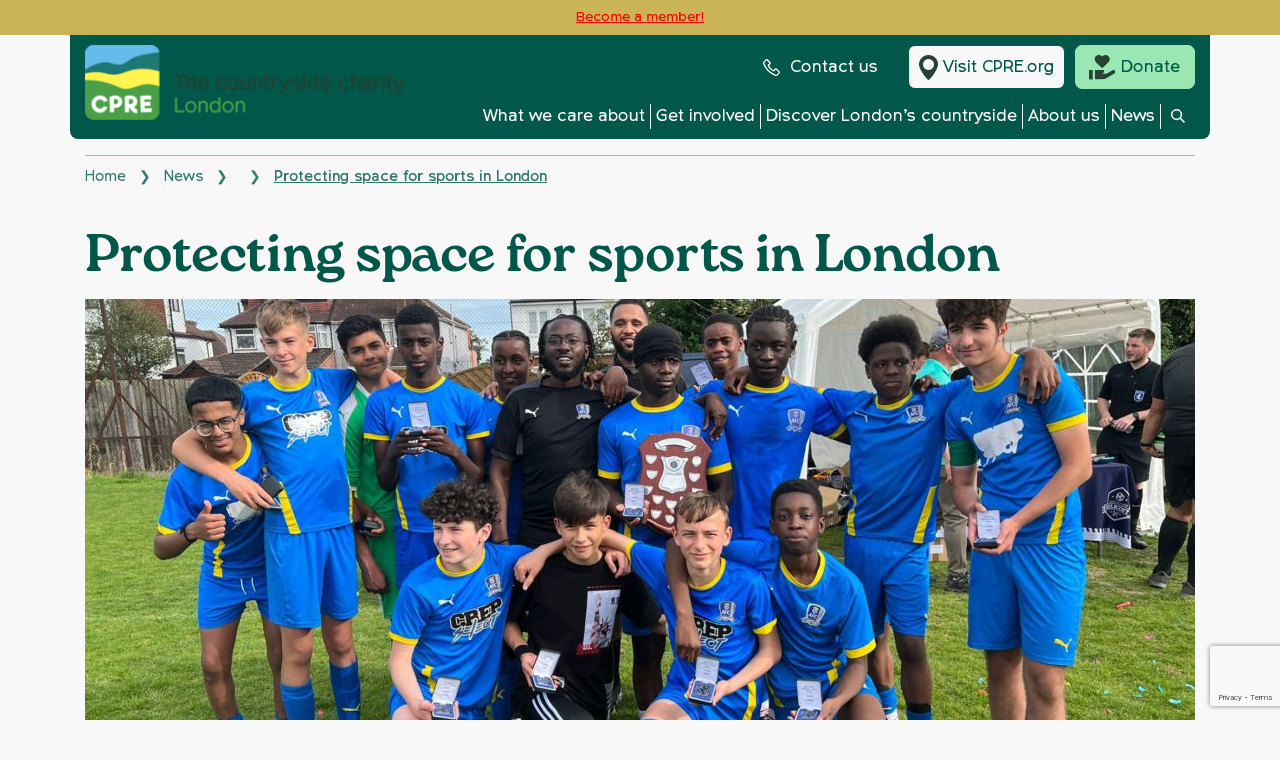

--- FILE ---
content_type: text/html; charset=UTF-8
request_url: https://www.cprelondon.org.uk/news/protecting-space-for-sports/
body_size: 18072
content:
<!doctype html>
<html lang="en-GB">
  <head>
  <meta charset="utf-8">
  <meta http-equiv="x-ua-compatible" content="ie=edge">
  <meta name="viewport" content="width=device-width, initial-scale=1, shrink-to-fit=no">
  <meta name="ahrefs-site-verification" content="340922ac9a8194dd677f31a7305a6f0f414fe121afcfd9d4004fe1f67661ce58">
  <meta name='robots' content='index, follow, max-image-preview:large, max-snippet:-1, max-video-preview:-1' />

	<!-- This site is optimized with the Yoast SEO Premium plugin v26.7 (Yoast SEO v26.7) - https://yoast.com/wordpress/plugins/seo/ -->
	<title>Protecting space for sports in London - CPRE London</title>
	<meta name="description" content="CPRE London is working to enhance, promote and protect London&#039;s green spaces. Love London&#039;s beautiful green spaces? Find out more and get involved." />
	<link rel="canonical" href="https://www.cprelondon.org.uk/news/protecting-space-for-sports/" />
	<meta property="og:locale" content="en_GB" />
	<meta property="og:type" content="article" />
	<meta property="og:title" content="Protecting space for sports in London" />
	<meta property="og:description" content="CPRE London is working to enhance, promote and protect London&#039;s green spaces. Love London&#039;s beautiful green spaces? Find out more and get involved." />
	<meta property="og:url" content="https://www.cprelondon.org.uk/news/protecting-space-for-sports/" />
	<meta property="og:site_name" content="CPRE London" />
	<meta property="article:modified_time" content="2023-11-09T15:42:22+00:00" />
	<meta property="og:image" content="https://www.cprelondon.org.uk/wp-content/uploads/sites/10/2022/10/6.jpg" />
	<meta property="og:image:width" content="1536" />
	<meta property="og:image:height" content="2048" />
	<meta property="og:image:type" content="image/jpeg" />
	<meta name="twitter:card" content="summary_large_image" />
	<script type="application/ld+json" class="yoast-schema-graph">{"@context":"https://schema.org","@graph":[{"@type":"WebPage","@id":"https://www.cprelondon.org.uk/news/protecting-space-for-sports/","url":"https://www.cprelondon.org.uk/news/protecting-space-for-sports/","name":"Protecting space for sports in London - CPRE London","isPartOf":{"@id":"https://www.cprelondon.org.uk/#website"},"primaryImageOfPage":{"@id":"https://www.cprelondon.org.uk/news/protecting-space-for-sports/#primaryimage"},"image":{"@id":"https://www.cprelondon.org.uk/news/protecting-space-for-sports/#primaryimage"},"thumbnailUrl":"https://www.cprelondon.org.uk/wp-content/uploads/sites/10/2022/10/6.jpg","datePublished":"2023-11-09T12:17:58+00:00","dateModified":"2023-11-09T15:42:22+00:00","description":"CPRE London is working to enhance, promote and protect London's green spaces. Love London's beautiful green spaces? Find out more and get involved.","breadcrumb":{"@id":"https://www.cprelondon.org.uk/news/protecting-space-for-sports/#breadcrumb"},"inLanguage":"en-GB","potentialAction":[{"@type":"ReadAction","target":["https://www.cprelondon.org.uk/news/protecting-space-for-sports/"]}]},{"@type":"ImageObject","inLanguage":"en-GB","@id":"https://www.cprelondon.org.uk/news/protecting-space-for-sports/#primaryimage","url":"https://www.cprelondon.org.uk/wp-content/uploads/sites/10/2022/10/6.jpg","contentUrl":"https://www.cprelondon.org.uk/wp-content/uploads/sites/10/2022/10/6.jpg","width":1536,"height":2048},{"@type":"BreadcrumbList","@id":"https://www.cprelondon.org.uk/news/protecting-space-for-sports/#breadcrumb","itemListElement":[{"@type":"ListItem","position":1,"name":"Home","item":"https://www.cprelondon.org.uk/"},{"@type":"ListItem","position":2,"name":"News","item":"https://www.cprelondon.org.uk/news/"},{"@type":"ListItem","position":3,"name":"Protecting space for sports in London"}]},{"@type":"WebSite","@id":"https://www.cprelondon.org.uk/#website","url":"https://www.cprelondon.org.uk/","name":"CPRE London","description":"","publisher":{"@id":"https://www.cprelondon.org.uk/#organization"},"potentialAction":[{"@type":"SearchAction","target":{"@type":"EntryPoint","urlTemplate":"https://www.cprelondon.org.uk/?s={search_term_string}"},"query-input":{"@type":"PropertyValueSpecification","valueRequired":true,"valueName":"search_term_string"}}],"inLanguage":"en-GB"},{"@type":"Organization","@id":"https://www.cprelondon.org.uk/#organization","name":"CPRE London","url":"https://www.cprelondon.org.uk/","logo":{"@type":"ImageObject","inLanguage":"en-GB","@id":"https://www.cprelondon.org.uk/#/schema/logo/image/","url":"https://www.cprelondon.org.uk/wp-content/uploads/sites/10/2019/12/cropped-site-icon-logo-1.png","contentUrl":"https://www.cprelondon.org.uk/wp-content/uploads/sites/10/2019/12/cropped-site-icon-logo-1.png","width":512,"height":512,"caption":"CPRE London"},"image":{"@id":"https://www.cprelondon.org.uk/#/schema/logo/image/"}}]}</script>
	<!-- / Yoast SEO Premium plugin. -->


<link rel='dns-prefetch' href='//www.googletagmanager.com' />
<link rel='dns-prefetch' href='//cdn-cookieyes.com' />
<link rel="alternate" title="oEmbed (JSON)" type="application/json+oembed" href="https://www.cprelondon.org.uk/wp-json/oembed/1.0/embed?url=https%3A%2F%2Fwww.cprelondon.org.uk%2Fnews%2Fprotecting-space-for-sports%2F" />
<link rel="alternate" title="oEmbed (XML)" type="text/xml+oembed" href="https://www.cprelondon.org.uk/wp-json/oembed/1.0/embed?url=https%3A%2F%2Fwww.cprelondon.org.uk%2Fnews%2Fprotecting-space-for-sports%2F&#038;format=xml" />
<style id='wp-img-auto-sizes-contain-inline-css' type='text/css'>
img:is([sizes=auto i],[sizes^="auto," i]){contain-intrinsic-size:3000px 1500px}
/*# sourceURL=wp-img-auto-sizes-contain-inline-css */
</style>
<link rel='stylesheet' id='sbi_styles-css' href='https://www.cprelondon.org.uk/wp-content/plugins/instagram-feed-pro/css/sbi-styles.min.css?ver=6.0.8' type='text/css' media='all' />
<style id='wp-emoji-styles-inline-css' type='text/css'>

	img.wp-smiley, img.emoji {
		display: inline !important;
		border: none !important;
		box-shadow: none !important;
		height: 1em !important;
		width: 1em !important;
		margin: 0 0.07em !important;
		vertical-align: -0.1em !important;
		background: none !important;
		padding: 0 !important;
	}
/*# sourceURL=wp-emoji-styles-inline-css */
</style>
<style id='wp-block-library-inline-css' type='text/css'>
:root{--wp-block-synced-color:#7a00df;--wp-block-synced-color--rgb:122,0,223;--wp-bound-block-color:var(--wp-block-synced-color);--wp-editor-canvas-background:#ddd;--wp-admin-theme-color:#007cba;--wp-admin-theme-color--rgb:0,124,186;--wp-admin-theme-color-darker-10:#006ba1;--wp-admin-theme-color-darker-10--rgb:0,107,160.5;--wp-admin-theme-color-darker-20:#005a87;--wp-admin-theme-color-darker-20--rgb:0,90,135;--wp-admin-border-width-focus:2px}@media (min-resolution:192dpi){:root{--wp-admin-border-width-focus:1.5px}}.wp-element-button{cursor:pointer}:root .has-very-light-gray-background-color{background-color:#eee}:root .has-very-dark-gray-background-color{background-color:#313131}:root .has-very-light-gray-color{color:#eee}:root .has-very-dark-gray-color{color:#313131}:root .has-vivid-green-cyan-to-vivid-cyan-blue-gradient-background{background:linear-gradient(135deg,#00d084,#0693e3)}:root .has-purple-crush-gradient-background{background:linear-gradient(135deg,#34e2e4,#4721fb 50%,#ab1dfe)}:root .has-hazy-dawn-gradient-background{background:linear-gradient(135deg,#faaca8,#dad0ec)}:root .has-subdued-olive-gradient-background{background:linear-gradient(135deg,#fafae1,#67a671)}:root .has-atomic-cream-gradient-background{background:linear-gradient(135deg,#fdd79a,#004a59)}:root .has-nightshade-gradient-background{background:linear-gradient(135deg,#330968,#31cdcf)}:root .has-midnight-gradient-background{background:linear-gradient(135deg,#020381,#2874fc)}:root{--wp--preset--font-size--normal:16px;--wp--preset--font-size--huge:42px}.has-regular-font-size{font-size:1em}.has-larger-font-size{font-size:2.625em}.has-normal-font-size{font-size:var(--wp--preset--font-size--normal)}.has-huge-font-size{font-size:var(--wp--preset--font-size--huge)}.has-text-align-center{text-align:center}.has-text-align-left{text-align:left}.has-text-align-right{text-align:right}.has-fit-text{white-space:nowrap!important}#end-resizable-editor-section{display:none}.aligncenter{clear:both}.items-justified-left{justify-content:flex-start}.items-justified-center{justify-content:center}.items-justified-right{justify-content:flex-end}.items-justified-space-between{justify-content:space-between}.screen-reader-text{border:0;clip-path:inset(50%);height:1px;margin:-1px;overflow:hidden;padding:0;position:absolute;width:1px;word-wrap:normal!important}.screen-reader-text:focus{background-color:#ddd;clip-path:none;color:#444;display:block;font-size:1em;height:auto;left:5px;line-height:normal;padding:15px 23px 14px;text-decoration:none;top:5px;width:auto;z-index:100000}html :where(.has-border-color){border-style:solid}html :where([style*=border-top-color]){border-top-style:solid}html :where([style*=border-right-color]){border-right-style:solid}html :where([style*=border-bottom-color]){border-bottom-style:solid}html :where([style*=border-left-color]){border-left-style:solid}html :where([style*=border-width]){border-style:solid}html :where([style*=border-top-width]){border-top-style:solid}html :where([style*=border-right-width]){border-right-style:solid}html :where([style*=border-bottom-width]){border-bottom-style:solid}html :where([style*=border-left-width]){border-left-style:solid}html :where(img[class*=wp-image-]){height:auto;max-width:100%}:where(figure){margin:0 0 1em}html :where(.is-position-sticky){--wp-admin--admin-bar--position-offset:var(--wp-admin--admin-bar--height,0px)}@media screen and (max-width:600px){html :where(.is-position-sticky){--wp-admin--admin-bar--position-offset:0px}}
/*# sourceURL=/wp-includes/css/dist/block-library/common.min.css */
</style>
<link rel='stylesheet' id='contact-form-7-css' href='https://www.cprelondon.org.uk/wp-content/plugins/contact-form-7/includes/css/styles.css?ver=6.1.4' type='text/css' media='all' />
<link rel='stylesheet' id='ep_general_styles-css' href='https://www.cprelondon.org.uk/wp-content/plugins/elasticpress/dist/css/general-styles.css?ver=66295efe92a630617c00' type='text/css' media='all' />
<link rel='stylesheet' id='tablepress-default-css' href='https://www.cprelondon.org.uk/wp-content/plugins/tablepress/css/build/default.css?ver=3.2.6' type='text/css' media='all' />
<link rel='stylesheet' id='sage/main.css-css' href='https://www.cprelondon.org.uk/wp-content/themes/cpre/dist/styles/main_ffd25433.css' type='text/css' media='all' />
<script type="text/javascript" src="https://www.cprelondon.org.uk/wp-includes/js/jquery/jquery.min.js?ver=3.7.1" id="jquery-core-js"></script>
<script type="text/javascript" src="https://www.cprelondon.org.uk/wp-includes/js/jquery/jquery-migrate.min.js?ver=3.4.1" id="jquery-migrate-js"></script>
<script type="text/javascript" id="places_search_dummy-js-extra">
/* <![CDATA[ */
var places_search_config = {"action":"places_search","ajax_url":"https://www.cprelondon.org.uk/wp-admin/admin-ajax.php","nonce":"d36199e592"};
//# sourceURL=places_search_dummy-js-extra
/* ]]> */
</script>
<script type="text/javascript" id="user_geocode_dummy-js-extra">
/* <![CDATA[ */
var user_geocode_config = {"action":"user_geocode","ajax_url":"https://www.cprelondon.org.uk/wp-admin/admin-ajax.php","nonce":"0dd37c2db2"};
//# sourceURL=user_geocode_dummy-js-extra
/* ]]> */
</script>
<script type="text/javascript" src="https://www.googletagmanager.com/gtag/js?id=UA-136503711-2&amp;ver=6.9" id="sage/google-tag-manager-js"></script>
<script type="text/javascript" id="sage/google-tag-manager-js-after">
/* <![CDATA[ */
window.dataLayer = window.dataLayer || [];function gtag(){dataLayer.push(arguments);}gtag('js', new Date());gtag('config', 'UA-136503711-2');
//# sourceURL=sage%2Fgoogle-tag-manager-js-after
/* ]]> */
</script>
<script type="text/javascript" src="https://cdn-cookieyes.com/client_data/b7a97271f6fc92998f177e98/script.js?ver=1" id="cookieyes-js"></script>
<link rel="https://api.w.org/" href="https://www.cprelondon.org.uk/wp-json/" /><link rel="alternate" title="JSON" type="application/json" href="https://www.cprelondon.org.uk/wp-json/wp/v2/news/3936" /><link rel="EditURI" type="application/rsd+xml" title="RSD" href="https://www.cprelondon.org.uk/xmlrpc.php?rsd" />
<link rel='shortlink' href='https://www.cprelondon.org.uk/?p=3936' />
<meta name="generator" content="Site Kit by Google 1.168.0" /><style type="text/css">.recentcomments a{display:inline !important;padding:0 !important;margin:0 !important;}</style><link rel="icon" href="https://www.cprelondon.org.uk/wp-content/uploads/sites/10/2026/01/cropped-cpre-fav-1-1-32x32.png" sizes="32x32" />
<link rel="icon" href="https://www.cprelondon.org.uk/wp-content/uploads/sites/10/2026/01/cropped-cpre-fav-1-1-192x192.png" sizes="192x192" />
<link rel="apple-touch-icon" href="https://www.cprelondon.org.uk/wp-content/uploads/sites/10/2026/01/cropped-cpre-fav-1-1-180x180.png" />
<meta name="msapplication-TileImage" content="https://www.cprelondon.org.uk/wp-content/uploads/sites/10/2026/01/cropped-cpre-fav-1-1-270x270.png" />
		<style type="text/css" id="wp-custom-css">
			span.wpcf7-list-item {
display:block;
}		</style>
		  <!-- Google Tag Manager --> <script>(function(w,d,s,l,i){w[l]=w[l]||[];w[l].push({'gtm.start': new Date().getTime(),event:'gtm.js'});var f=d.getElementsByTagName(s)[0], j=d.createElement(s),dl=l!='dataLayer'?'&l='+l:'';j.async=true;j.src= 'https://www.googletagmanager.com/gtm.js?id='+i+dl;f.parentNode.insertBefore(j,f); })(window,document,'script','dataLayer','GTM-WKVCLM3');</script> <!-- End Google Tag Manager -->

<!-- Google tag (gtag.js) --> <script async src="https://www.googletagmanager.com/gtag/js?id=G-YGWW9VLZDY"></script> <script> window.dataLayer = window.dataLayer || []; function gtag(){dataLayer.push(arguments);} gtag('js', new Date()); gtag('config', 'G-YGWW9VLZDY'); </script>

</head>  <body class="wp-singular news-template-default single single-news postid-3936 wp-theme-cpreresources protecting-space-for-sports app-data index-data singular-data single-data single-news-data single-news-protecting-space-for-sports-data">
	
        <a class="skip-to-content-link" href="#site-content">Skip to content</a><div class="hover-overlay"></div>

<header class="site-header banner ">
<div class="newsflash-banner yellow"> <p><span style="color: #ff0000"><a style="color: #ff0000" href="https://donate.cpre.org.uk/page/51439/donate/1?ea.tracking.id=cpre-web">Become a member!</a></span></p>
</div>

      <div class="container header-area">
    <div class="row">
               <!-- header for sub sites -->
        <div class="col-7 col-md-4 col-lg-4">
          <a class="brand" href="https://www.cprelondon.org.uk/">
                    <img class="img-fluid header-logo sub-sites-logo" src="https://www.cprelondon.org.uk/wp-content/uploads/sites/10/2024/02/CPRE-Logo-London-RGB-e1587044127243-768x187-edited-343x80.png" srcset="https://www.cprelondon.org.uk/wp-content/uploads/sites/10/2024/02/CPRE-Logo-London-RGB-e1587044127243-768x187-edited-343x80.png 343w, https://www.cprelondon.org.uk/wp-content/uploads/sites/10/2024/02/CPRE-Logo-London-RGB-e1587044127243-768x187-edited-300x70.png 300w, https://www.cprelondon.org.uk/wp-content/uploads/sites/10/2024/02/CPRE-Logo-London-RGB-e1587044127243-768x187-edited-728x170.png 728w, https://www.cprelondon.org.uk/wp-content/uploads/sites/10/2024/02/CPRE-Logo-London-RGB-e1587044127243-768x187-edited-223x52.png 223w, https://www.cprelondon.org.uk/wp-content/uploads/sites/10/2024/02/CPRE-Logo-London-RGB-e1587044127243-768x187-edited.png 758w" sizes="(max-width: 343px) 100vw, 343px" alt="" />
                    </a>
        </div>
        <div class="col-5 d-block d-sm-block d-md-none">
          <div class="mobile-buttons">
            <div class="search-button search-button-click">
              <div class="search-toggle">
                <img class="icon-toggle" src="https://www.cprelondon.org.uk/wp-content/themes/cpre/dist/images/icons/search_aee417f3.svg" aria-hidden="true">
              </div>
              <div class="desktop-close-toggle hidden">
                <img class="img-fluid search-close-button close-butt" src="https://www.cprelondon.org.uk/wp-content/themes/cpre/dist/images/close-butt_5e24c297.png" alt="Search close icon" aria-hidden="true">
              </div>
            </div>
            <div class="mobile-button">
              <img class="img-fluid mobile-toggle burger-butt" src="https://www.cprelondon.org.uk/wp-content/themes/cpre/dist/images/nav-butt_2543ac17.png" alt="Open menu icon" aria-hidden="true">
              <img class="img-fluid mobile-toggle close-button close-butt" src="https://www.cprelondon.org.uk/wp-content/themes/cpre/dist/images/close-butt_5e24c297.png" alt="Close menu icon" aria-hidden="true">
            </div>
          </div>
        </div>
        <div class="col-md-8 col-lg-8 full-width-sub-menu">
          <div class="nav-area">
            <div class="mobile-buttons hide-on-small">
            <div class="search-button search-button-click">
              <div class="search-toggle">
                <img class="icon-toggle" src="https://www.cprelondon.org.uk/wp-content/themes/cpre/dist/images/icons/search_aee417f3.svg" aria-hidden="true">
              </div>
              <div class="desktop-close-toggle hidden">
                <img class="img-fluid search-close-button close-butt" src="https://www.cprelondon.org.uk/wp-content/themes/cpre/dist/images/close-butt_5e24c297.png" alt="Search close icon" aria-hidden="true">
              </div>
            </div>
            <div class="mobile-button">
              <img class="img-fluid mobile-toggle burger-butt" src="https://www.cprelondon.org.uk/wp-content/themes/cpre/dist/images/nav-butt_2543ac17.png" alt="Open menu icon" aria-hidden="true">
              <img class="img-fluid mobile-toggle close-button close-butt" src="https://www.cprelondon.org.uk/wp-content/themes/cpre/dist/images/close-butt_5e24c297.png" alt="Close menu icon" aria-hidden="true">
            </div>
            </div>
            <div class="top-header">
              <a class="contact-butt" href="https://www.cprelondon.org.uk/contact-us/">
                <img src="https://www.cprelondon.org.uk/wp-content/themes/cpre/dist/images/icons/Call_30455110.svg" alt="call us">
                Contact us
              </a>
                                          <a class="in-your-area top-buttons" href="https://www.cpre.org.uk/">
                <img src="https://www.cprelondon.org.uk/wp-content/themes/cpre/dist/images/icons/your-area_bc632caa.svg" aria-hidden="true">
                Visit CPRE.org
              </a>
                          <a class="donate-butt top-buttons" href="https://www.kindlink.com/fundraising/cpre-london/donate">
                <img src="https://www.cprelondon.org.uk/wp-content/themes/cpre/dist/images/icons/donate_8dea1b87.svg" alt="Donate">
                Donate
              </a>
            </div>
            <div class="bottom-header sub-sites-nav">
               <nav class="nav-primary">
                                  <div class="menu-main-navigation-container" role="navigation"><ul id="menu-main-navigation" class="nav"><li id="menu-item-2785" class="menu-item menu-item-type-post_type menu-item-object-page menu-item-has-children menu-item-2785"><a href="https://www.cprelondon.org.uk/we-care-about/">What we care about</a>
<ul class="sub-menu menu-depth-1">
	<li id="menu-item-2728" class="menu-item menu-item-type-custom menu-item-object-custom menu-item-has-children menu-item-2728"><a href="https://www.cprelondon.org.uk/we-care-about/greenbeltcompactcity/">Green Belt</a>
	<ul class="sub-menu menu-depth-2">
		<li id="menu-item-5044" class="menu-item menu-item-type-post_type menu-item-object-page menu-item-5044"><a href="https://www.cprelondon.org.uk/we-care-about/the-london-tree-ring/">Towards the London Tree Ring</a></li>
		<li id="menu-item-5413" class="menu-item menu-item-type-post_type menu-item-object-page menu-item-5413"><a href="https://www.cprelondon.org.uk/we-care-about/greenbeltcompactcity/action-on-affordable-housing-crisis/">Action on the Affordable Housing</a></li>
		<li id="menu-item-5444" class="menu-item menu-item-type-post_type menu-item-object-page menu-item-5444"><a href="https://www.cprelondon.org.uk/greenbelturbansprawl/">Green Belts Stop Damage to Urban Sprawl</a></li>
	</ul>
</li>
	<li id="menu-item-2727" class="menu-item menu-item-type-custom menu-item-object-custom menu-item-has-children menu-item-2727"><a href="https://www.cprelondon.org.uk/what-we-care-about/greenspaceforall/">Green Space</a>
	<ul class="sub-menu menu-depth-2">
		<li id="menu-item-4213" class="menu-item menu-item-type-post_type menu-item-object-page menu-item-4213"><a href="https://www.cprelondon.org.uk/we-care-about/green-defenders/">Green Defenders</a></li>
		<li id="menu-item-852" class="menu-item menu-item-type-post_type menu-item-object-page menu-item-852"><a href="https://www.cprelondon.org.uk/discover-londons-countryside-2/goparkslondon/">GoParksLondon</a></li>
		<li id="menu-item-5006" class="menu-item menu-item-type-custom menu-item-object-custom menu-item-5006"><a href="https://www.cprelondon.org.uk/news/lets-create-10-new-parks-for-london-now/">Ten New Parks</a></li>
		<li id="menu-item-5143" class="menu-item menu-item-type-custom menu-item-object-custom menu-item-5143"><a href="https://www.cprelondon.org.uk/news/london-has-only-half-the-green-space-it-needs-for-a-population-its-size/">Street Parks</a></li>
		<li id="menu-item-4570" class="menu-item menu-item-type-post_type menu-item-object-page menu-item-4570"><a href="https://www.cprelondon.org.uk/we-care-about/hedgerow-heroes/">Hedgerow Heroes</a></li>
	</ul>
</li>
	<li id="menu-item-4971" class="menu-item menu-item-type-post_type menu-item-object-page menu-item-has-children menu-item-4971"><a href="https://www.cprelondon.org.uk/we-care-about/green-streets/">Green Streets</a>
	<ul class="sub-menu menu-depth-2">
		<li id="menu-item-5001" class="menu-item menu-item-type-custom menu-item-object-custom menu-item-5001"><a href="https://www.cprelondon.org.uk/news/why-boroughs-need-to-re-assess-parking-policy-now/">Parking</a></li>
		<li id="menu-item-5002" class="menu-item menu-item-type-custom menu-item-object-custom menu-item-5002"><a href="https://www.cprelondon.org.uk/news/healthy-streets-scorecard-2024-launched/">Healthy Streets Scorecard</a></li>
		<li id="menu-item-5003" class="menu-item menu-item-type-custom menu-item-object-custom menu-item-5003"><a href="https://www.cprelondon.org.uk/news/the-new-london-mayor-must-make-london-a-sponge-city/">Sponge city</a></li>
		<li id="menu-item-5004" class="menu-item menu-item-type-custom menu-item-object-custom menu-item-5004"><a href="https://www.cprelondon.org.uk/news/london-has-only-half-the-green-space-it-needs-for-a-population-its-size/">Streetparks</a></li>
		<li id="menu-item-5005" class="menu-item menu-item-type-custom menu-item-object-custom menu-item-5005"><a href="https://www.cprelondon.org.uk/news/front-gardens-on-the-front-line/">Front gardens</a></li>
	</ul>
</li>
	<li id="menu-item-5762" class="menu-item menu-item-type-post_type menu-item-object-page menu-item-has-children menu-item-5762"><a href="https://www.cprelondon.org.uk/we-care-about/green-city/">Green City</a>
	<ul class="sub-menu menu-depth-2">
		<li id="menu-item-5760" class="menu-item menu-item-type-post_type menu-item-object-page menu-item-5760"><a href="https://www.cprelondon.org.uk/we-care-about/more-natural-capital-coalition/">More Natural Capital Coalition</a></li>
		<li id="menu-item-5761" class="menu-item menu-item-type-post_type menu-item-object-page menu-item-5761"><a href="https://www.cprelondon.org.uk/?page_id=5756">Back the 10 Environmental Pledges</a></li>
	</ul>
</li>
</ul>
</li>
<li id="menu-item-79" class="menu-item menu-item-type-post_type menu-item-object-page menu-item-has-children menu-item-79"><a href="https://www.cprelondon.org.uk/get-involved/">Get involved</a>
<ul class="sub-menu menu-depth-1">
	<li id="menu-item-4373" class="menu-item menu-item-type-post_type menu-item-object-page menu-item-4373"><a href="https://www.cprelondon.org.uk/leave-a-lasting-legacy/">Leave a lasting legacy</a></li>
	<li id="menu-item-1998" class="menu-item menu-item-type-custom menu-item-object-custom menu-item-1998"><a href="https://www.cprelondon.org.uk/news/show-your-support-add-yourself-to-our-email-list/">Join our email list</a></li>
	<li id="menu-item-4654" class="menu-item menu-item-type-custom menu-item-object-custom menu-item-4654"><a href="https://www.kindlink.com/fundraising/cpre-london/donate">Make a donation</a></li>
	<li id="menu-item-87" class="menu-item menu-item-type-post_type menu-item-object-page menu-item-87"><a href="https://www.cprelondon.org.uk/get-involved/become-a-member/">Become a member</a></li>
	<li id="menu-item-5436" class="menu-item menu-item-type-custom menu-item-object-custom menu-item-5436"><a href="https://www.eventbrite.co.uk/o/cpre-london-4894975643?_gl=1*1jsmk84*_up*MQ..*_ga*MTgwNzg3OTE2OC4xNzU5NDE1NTc5*_ga_TQVES5V6SH*czE3NTk0MTU1NzkkbzEkZzAkdDE3NTk0MTU1NzkkajYwJGwwJGgw">Events</a></li>
	<li id="menu-item-3796" class="menu-item menu-item-type-post_type menu-item-object-page menu-item-3796"><a href="https://www.cprelondon.org.uk/get-involved/local-groups-and-partners/">Local groups and partners</a></li>
	<li id="menu-item-2931" class="menu-item menu-item-type-post_type menu-item-object-page menu-item-2931"><a href="https://www.cprelondon.org.uk/get-involved/ready-to-get-fundraising-for-cpre-london/">Fundraise</a></li>
	<li id="menu-item-958" class="menu-item menu-item-type-post_type menu-item-object-page menu-item-958"><a href="https://www.cprelondon.org.uk/get-involved/corporate-support/">Corporate support</a></li>
	<li id="menu-item-961" class="menu-item menu-item-type-post_type menu-item-object-page menu-item-961"><a href="https://www.cprelondon.org.uk/get-involved/jobsandvolunteering/">Jobs and Volunteering</a></li>
	<li id="menu-item-4411" class="menu-item menu-item-type-post_type menu-item-object-page menu-item-4411"><a href="https://www.cprelondon.org.uk/contact-us/">Contact us</a></li>
</ul>
</li>
<li id="menu-item-2781" class="menu-item menu-item-type-post_type menu-item-object-page menu-item-has-children menu-item-2781"><a href="https://www.cprelondon.org.uk/discover-londons-countryside-2/">Discover London’s countryside</a>
<ul class="sub-menu menu-depth-1">
	<li id="menu-item-3637" class="menu-item menu-item-type-post_type menu-item-object-page menu-item-3637"><a href="https://www.cprelondon.org.uk/discover-londons-countryside-2/explore-london-inspiration/">Explore London</a></li>
	<li id="menu-item-2761" class="menu-item menu-item-type-post_type menu-item-object-page menu-item-2761"><a href="https://www.cprelondon.org.uk/discover-londons-countryside-2/greatgreenroutes/">Great green routes</a></li>
	<li id="menu-item-2894" class="menu-item menu-item-type-post_type menu-item-object-page menu-item-2894"><a href="https://www.cprelondon.org.uk/discover-londons-countryside-2/stargazing-in-and-around-london/">Stargazing in London</a></li>
</ul>
</li>
<li id="menu-item-81" class="menu-item menu-item-type-post_type menu-item-object-page menu-item-has-children menu-item-81"><a href="https://www.cprelondon.org.uk/aboutus/">About us</a>
<ul class="sub-menu menu-depth-1">
	<li id="menu-item-4360" class="menu-item menu-item-type-custom menu-item-object-custom menu-item-has-children menu-item-4360"><a href="#">Who we are</a>
	<ul class="sub-menu menu-depth-2">
		<li id="menu-item-760" class="menu-item menu-item-type-post_type menu-item-object-page menu-item-760"><a href="https://www.cprelondon.org.uk/aboutus/our-vision-for-london/">Our vision</a></li>
		<li id="menu-item-5282" class="menu-item menu-item-type-post_type menu-item-object-page menu-item-5282"><a href="https://www.cprelondon.org.uk/our-impact/">Our Impact</a></li>
		<li id="menu-item-552" class="menu-item menu-item-type-post_type menu-item-object-page menu-item-552"><a href="https://www.cprelondon.org.uk/aboutus/meet-trustees-and-staff/">Meet our team</a></li>
		<li id="menu-item-1869" class="menu-item menu-item-type-post_type menu-item-object-page menu-item-1869"><a href="https://www.cprelondon.org.uk/our-meetings/">Our meetings</a></li>
		<li id="menu-item-5025" class="menu-item menu-item-type-post_type menu-item-object-page menu-item-5025"><a href="https://www.cprelondon.org.uk/we-care-about/more-natural-capital-coalition/">More Natural Capital Coalition</a></li>
	</ul>
</li>
	<li id="menu-item-4359" class="menu-item menu-item-type-post_type menu-item-object-page menu-item-has-children menu-item-4359"><a href="https://www.cprelondon.org.uk/resources/">Resources</a>
	<ul class="sub-menu menu-depth-2">
		<li id="menu-item-4366" class="menu-item menu-item-type-custom menu-item-object-custom menu-item-4366"><a href="https://www.cprelondon.org.uk/resources/?keyword=&#038;topic=&#038;res-type=Reports">Reports</a></li>
	</ul>
</li>
</ul>
</li>
<li id="menu-item-1193" class="menu-item menu-item-type-custom menu-item-object-custom menu-item-1193"><a href="https://www.cprelondon.org.uk/news/">News</a></li>
</ul></div>
                              </nav>
              <a class="search-button search-button-click-desktop sub-site-search" href="#" aria-label="Toggle search">
                <div class="search-toggle">
                  <img class="icon-toggle" src="https://www.cprelondon.org.uk/wp-content/themes/cpre/dist/images/icons/search_aee417f3.svg" alt="Search">
                </div>
                <div class="desktop-close-toggle hidden">
                  <img class="img-fluid icon-toggle close-button" src="https://www.cprelondon.org.uk/wp-content/themes/cpre/dist/images/close-butt_5e24c297.png" alt="Close menu icon">
                </div>
              </a>
            </div>
          </div>
        </div>
        
  </div>
</div>

  <div class="container p-0 search-area">
    <div class="row">
      <div class="col-md-12">
         <div class="search-form">
           <form role="search" method="get" id="searchform" class="searchform" action="https://www.cprelondon.org.uk/">
                <label class="screen-reader-text" for="searchinput">Search for:</label>
                <input type="text" class="searchinput" id="searchinput" value="" name="s" id="s" />
                <input type="submit" id="searchsubmit" value="Search" />
            </form>
          </div>
      </div>
    </div>
  </div>

  <div class="container-fluid new-search-area">
    <div class="form-area">
      <div class="close-search">
        <div class="close-text">Close search X</div>
      </div>
      <div class="form-title-text">
        <h2>I'm looking for</h2>
      </div>
      <div class="search-form">
       <form role="search" method="get" id="searchform" class="searchform" action="https://www.cprelondon.org.uk/">
            <label class="screen-reader-text" for="searchinput">Search for:</label>
            <input type="text" class="searchinput" id="searchinput" value="" name="s" id="s" />
            <input type="submit" id="searchsubmit" value="Search" />
        </form>
      </div>
          </div>
  </div>

  <div class="container p-0 mobile-menu">
    <div class="row">
      <div class="col-md-12">
        <div class="nav-container">
          <nav class="nav-primary">

          <div class="top-header">
       
                <a class="in-your-area top-buttons" href="https://www.cpre.org.uk/">
                  <img src="https://www.cprelondon.org.uk/wp-content/themes/cpre/dist/images/icons/your-area_bc632caa.svg" alt="Your area">
                  CPRE in your area
                </a>

                <a class="donate-butt top-buttons" href="https://www.kindlink.com/fundraising/cpre-london/donate">
                  <img src="https://www.cprelondon.org.uk/wp-content/themes/cpre/dist/images/icons/donate_8dea1b87.svg" alt="Donate">
                  Donate
                </a>
                
                
                <a class="contact-butt top-buttons" href="https://www.cprelondon.org.uk/contact-us/">
                  <img src="https://www.cprelondon.org.uk/wp-content/themes/cpre/dist/images/icons/Call_30455110.svg" alt="call us">
                  Contact us
                </a>


            </div>

                          <div class="menu-main-navigation-container"><ul id="menu-main-navigation-1" class="nav"><li class="menu-item menu-item-type-post_type menu-item-object-page menu-item-has-children menu-item-2785"><a href="https://www.cprelondon.org.uk/we-care-about/">What we care about</a><a class="mob-arrow" href="#" aria-label="expand submenu">
            <div class="plus active-toggle"></div>
            <div class="minus active-toggle"></div>
        </a>
<ul class="sub-menu menu-depth-1">
	<li class="menu-item menu-item-type-custom menu-item-object-custom menu-item-has-children menu-item-2728"><a href="https://www.cprelondon.org.uk/we-care-about/greenbeltcompactcity/">Green Belt</a>
	<ul class="sub-menu menu-depth-2">
		<li class="menu-item menu-item-type-post_type menu-item-object-page menu-item-5044"><a href="https://www.cprelondon.org.uk/we-care-about/the-london-tree-ring/">Towards the London Tree Ring</a></li>
		<li class="menu-item menu-item-type-post_type menu-item-object-page menu-item-5413"><a href="https://www.cprelondon.org.uk/we-care-about/greenbeltcompactcity/action-on-affordable-housing-crisis/">Action on the Affordable Housing</a></li>
		<li class="menu-item menu-item-type-post_type menu-item-object-page menu-item-5444"><a href="https://www.cprelondon.org.uk/greenbelturbansprawl/">Green Belts Stop Damage to Urban Sprawl</a></li>
	</ul>
</li>
	<li class="menu-item menu-item-type-custom menu-item-object-custom menu-item-has-children menu-item-2727"><a href="https://www.cprelondon.org.uk/what-we-care-about/greenspaceforall/">Green Space</a>
	<ul class="sub-menu menu-depth-2">
		<li class="menu-item menu-item-type-post_type menu-item-object-page menu-item-4213"><a href="https://www.cprelondon.org.uk/we-care-about/green-defenders/">Green Defenders</a></li>
		<li class="menu-item menu-item-type-post_type menu-item-object-page menu-item-852"><a href="https://www.cprelondon.org.uk/discover-londons-countryside-2/goparkslondon/">GoParksLondon</a></li>
		<li class="menu-item menu-item-type-custom menu-item-object-custom menu-item-5006"><a href="https://www.cprelondon.org.uk/news/lets-create-10-new-parks-for-london-now/">Ten New Parks</a></li>
		<li class="menu-item menu-item-type-custom menu-item-object-custom menu-item-5143"><a href="https://www.cprelondon.org.uk/news/london-has-only-half-the-green-space-it-needs-for-a-population-its-size/">Street Parks</a></li>
		<li class="menu-item menu-item-type-post_type menu-item-object-page menu-item-4570"><a href="https://www.cprelondon.org.uk/we-care-about/hedgerow-heroes/">Hedgerow Heroes</a></li>
	</ul>
</li>
	<li class="menu-item menu-item-type-post_type menu-item-object-page menu-item-has-children menu-item-4971"><a href="https://www.cprelondon.org.uk/we-care-about/green-streets/">Green Streets</a>
	<ul class="sub-menu menu-depth-2">
		<li class="menu-item menu-item-type-custom menu-item-object-custom menu-item-5001"><a href="https://www.cprelondon.org.uk/news/why-boroughs-need-to-re-assess-parking-policy-now/">Parking</a></li>
		<li class="menu-item menu-item-type-custom menu-item-object-custom menu-item-5002"><a href="https://www.cprelondon.org.uk/news/healthy-streets-scorecard-2024-launched/">Healthy Streets Scorecard</a></li>
		<li class="menu-item menu-item-type-custom menu-item-object-custom menu-item-5003"><a href="https://www.cprelondon.org.uk/news/the-new-london-mayor-must-make-london-a-sponge-city/">Sponge city</a></li>
		<li class="menu-item menu-item-type-custom menu-item-object-custom menu-item-5004"><a href="https://www.cprelondon.org.uk/news/london-has-only-half-the-green-space-it-needs-for-a-population-its-size/">Streetparks</a></li>
		<li class="menu-item menu-item-type-custom menu-item-object-custom menu-item-5005"><a href="https://www.cprelondon.org.uk/news/front-gardens-on-the-front-line/">Front gardens</a></li>
	</ul>
</li>
	<li class="menu-item menu-item-type-post_type menu-item-object-page menu-item-has-children menu-item-5762"><a href="https://www.cprelondon.org.uk/we-care-about/green-city/">Green City</a>
	<ul class="sub-menu menu-depth-2">
		<li class="menu-item menu-item-type-post_type menu-item-object-page menu-item-5760"><a href="https://www.cprelondon.org.uk/we-care-about/more-natural-capital-coalition/">More Natural Capital Coalition</a></li>
		<li class="menu-item menu-item-type-post_type menu-item-object-page menu-item-5761"><a href="https://www.cprelondon.org.uk/?page_id=5756">Back the 10 Environmental Pledges</a></li>
	</ul>
</li>
</ul>
</li>
<li class="menu-item menu-item-type-post_type menu-item-object-page menu-item-has-children menu-item-79"><a href="https://www.cprelondon.org.uk/get-involved/">Get involved</a><a class="mob-arrow" href="#" aria-label="expand submenu">
            <div class="plus active-toggle"></div>
            <div class="minus active-toggle"></div>
        </a>
<ul class="sub-menu menu-depth-1">
	<li class="menu-item menu-item-type-post_type menu-item-object-page menu-item-4373"><a href="https://www.cprelondon.org.uk/leave-a-lasting-legacy/">Leave a lasting legacy</a></li>
	<li class="menu-item menu-item-type-custom menu-item-object-custom menu-item-1998"><a href="https://www.cprelondon.org.uk/news/show-your-support-add-yourself-to-our-email-list/">Join our email list</a></li>
	<li class="menu-item menu-item-type-custom menu-item-object-custom menu-item-4654"><a href="https://www.kindlink.com/fundraising/cpre-london/donate">Make a donation</a></li>
	<li class="menu-item menu-item-type-post_type menu-item-object-page menu-item-87"><a href="https://www.cprelondon.org.uk/get-involved/become-a-member/">Become a member</a></li>
	<li class="menu-item menu-item-type-custom menu-item-object-custom menu-item-5436"><a href="https://www.eventbrite.co.uk/o/cpre-london-4894975643?_gl=1*1jsmk84*_up*MQ..*_ga*MTgwNzg3OTE2OC4xNzU5NDE1NTc5*_ga_TQVES5V6SH*czE3NTk0MTU1NzkkbzEkZzAkdDE3NTk0MTU1NzkkajYwJGwwJGgw">Events</a></li>
	<li class="menu-item menu-item-type-post_type menu-item-object-page menu-item-3796"><a href="https://www.cprelondon.org.uk/get-involved/local-groups-and-partners/">Local groups and partners</a></li>
	<li class="menu-item menu-item-type-post_type menu-item-object-page menu-item-2931"><a href="https://www.cprelondon.org.uk/get-involved/ready-to-get-fundraising-for-cpre-london/">Fundraise</a></li>
	<li class="menu-item menu-item-type-post_type menu-item-object-page menu-item-958"><a href="https://www.cprelondon.org.uk/get-involved/corporate-support/">Corporate support</a></li>
	<li class="menu-item menu-item-type-post_type menu-item-object-page menu-item-961"><a href="https://www.cprelondon.org.uk/get-involved/jobsandvolunteering/">Jobs and Volunteering</a></li>
	<li class="menu-item menu-item-type-post_type menu-item-object-page menu-item-4411"><a href="https://www.cprelondon.org.uk/contact-us/">Contact us</a></li>
</ul>
</li>
<li class="menu-item menu-item-type-post_type menu-item-object-page menu-item-has-children menu-item-2781"><a href="https://www.cprelondon.org.uk/discover-londons-countryside-2/">Discover London’s countryside</a><a class="mob-arrow" href="#" aria-label="expand submenu">
            <div class="plus active-toggle"></div>
            <div class="minus active-toggle"></div>
        </a>
<ul class="sub-menu menu-depth-1">
	<li class="menu-item menu-item-type-post_type menu-item-object-page menu-item-3637"><a href="https://www.cprelondon.org.uk/discover-londons-countryside-2/explore-london-inspiration/">Explore London</a></li>
	<li class="menu-item menu-item-type-post_type menu-item-object-page menu-item-2761"><a href="https://www.cprelondon.org.uk/discover-londons-countryside-2/greatgreenroutes/">Great green routes</a></li>
	<li class="menu-item menu-item-type-post_type menu-item-object-page menu-item-2894"><a href="https://www.cprelondon.org.uk/discover-londons-countryside-2/stargazing-in-and-around-london/">Stargazing in London</a></li>
</ul>
</li>
<li class="menu-item menu-item-type-post_type menu-item-object-page menu-item-has-children menu-item-81"><a href="https://www.cprelondon.org.uk/aboutus/">About us</a><a class="mob-arrow" href="#" aria-label="expand submenu">
            <div class="plus active-toggle"></div>
            <div class="minus active-toggle"></div>
        </a>
<ul class="sub-menu menu-depth-1">
	<li class="menu-item menu-item-type-custom menu-item-object-custom menu-item-has-children menu-item-4360"><a href="#">Who we are</a>
	<ul class="sub-menu menu-depth-2">
		<li class="menu-item menu-item-type-post_type menu-item-object-page menu-item-760"><a href="https://www.cprelondon.org.uk/aboutus/our-vision-for-london/">Our vision</a></li>
		<li class="menu-item menu-item-type-post_type menu-item-object-page menu-item-5282"><a href="https://www.cprelondon.org.uk/our-impact/">Our Impact</a></li>
		<li class="menu-item menu-item-type-post_type menu-item-object-page menu-item-552"><a href="https://www.cprelondon.org.uk/aboutus/meet-trustees-and-staff/">Meet our team</a></li>
		<li class="menu-item menu-item-type-post_type menu-item-object-page menu-item-1869"><a href="https://www.cprelondon.org.uk/our-meetings/">Our meetings</a></li>
		<li class="menu-item menu-item-type-post_type menu-item-object-page menu-item-5025"><a href="https://www.cprelondon.org.uk/we-care-about/more-natural-capital-coalition/">More Natural Capital Coalition</a></li>
	</ul>
</li>
	<li class="menu-item menu-item-type-post_type menu-item-object-page menu-item-has-children menu-item-4359"><a href="https://www.cprelondon.org.uk/resources/">Resources</a>
	<ul class="sub-menu menu-depth-2">
		<li class="menu-item menu-item-type-custom menu-item-object-custom menu-item-4366"><a href="https://www.cprelondon.org.uk/resources/?keyword=&#038;topic=&#038;res-type=Reports">Reports</a></li>
	</ul>
</li>
</ul>
</li>
<li class="menu-item menu-item-type-custom menu-item-object-custom menu-item-1193"><a href="https://www.cprelondon.org.uk/news/">News</a></li>
</ul></div>
                      </nav>
        </div>
      </div>
    </div>
  </div>


  <div class="container-fluid new-mobile-menu">
    <div class="row">
      <div class="col-md-12">
        <nav class="nav-primary">
                      <div class="menu-main-navigation-container"><ul id="menu-main-navigation-2" class="nav"><li class="menu-item depth-0"><a href="https://www.cprelondon.org.uk/we-care-about/">What we care about</a><div class="mob-arrow"><span class="plus"></span><span class="minus"></span></div>
<ul class="sub-menu menu-depth-1">
	<li class="menu-item depth-1"><div class="mega-item text-column"><a href="https://www.cprelondon.org.uk/we-care-about/greenbeltcompactcity/"><h3>Green Belt</h3></a>
	<ul class="sub-menu menu-depth-2">
		<li class="menu-item depth-2"><a href="https://www.cprelondon.org.uk/we-care-about/the-london-tree-ring/">Towards the London Tree Ring</a></li>
		<li class="menu-item depth-2"><a href="https://www.cprelondon.org.uk/we-care-about/greenbeltcompactcity/action-on-affordable-housing-crisis/">Action on the Affordable Housing</a></li>
		<li class="menu-item depth-2"><a href="https://www.cprelondon.org.uk/greenbelturbansprawl/">Green Belts Stop Damage to Urban Sprawl</a></li>
</ul>
</div></li>
	<li class="menu-item depth-1"><div class="mega-item text-column"><a href="https://www.cprelondon.org.uk/what-we-care-about/greenspaceforall/"><h3>Green Space</h3></a>
	<ul class="sub-menu menu-depth-2">
		<li class="menu-item depth-2"><a href="https://www.cprelondon.org.uk/we-care-about/green-defenders/">Green Defenders</a></li>
		<li class="menu-item depth-2"><a href="https://www.cprelondon.org.uk/discover-londons-countryside-2/goparkslondon/">GoParksLondon</a></li>
		<li class="menu-item depth-2"><a href="https://www.cprelondon.org.uk/news/lets-create-10-new-parks-for-london-now/">Ten New Parks</a></li>
		<li class="menu-item depth-2"><a href="https://www.cprelondon.org.uk/news/london-has-only-half-the-green-space-it-needs-for-a-population-its-size/">Street Parks</a></li>
		<li class="menu-item depth-2"><a href="https://www.cprelondon.org.uk/we-care-about/hedgerow-heroes/">Hedgerow Heroes</a></li>
</ul>
</div></li>
	<li class="menu-item depth-1"><div class="mega-item text-column"><a href="https://www.cprelondon.org.uk/we-care-about/green-streets/"><h3>Green Streets</h3></a>
	<ul class="sub-menu menu-depth-2">
		<li class="menu-item depth-2"><a href="https://www.cprelondon.org.uk/news/why-boroughs-need-to-re-assess-parking-policy-now/">Parking</a></li>
		<li class="menu-item depth-2"><a href="https://www.cprelondon.org.uk/news/healthy-streets-scorecard-2024-launched/">Healthy Streets Scorecard</a></li>
		<li class="menu-item depth-2"><a href="https://www.cprelondon.org.uk/news/the-new-london-mayor-must-make-london-a-sponge-city/">Sponge city</a></li>
		<li class="menu-item depth-2"><a href="https://www.cprelondon.org.uk/news/london-has-only-half-the-green-space-it-needs-for-a-population-its-size/">Streetparks</a></li>
		<li class="menu-item depth-2"><a href="https://www.cprelondon.org.uk/news/front-gardens-on-the-front-line/">Front gardens</a></li>
</ul>
</div></li>
	<li class="menu-item depth-1"><div class="mega-item text-column"><a href="https://www.cprelondon.org.uk/we-care-about/green-city/"><h3>Green City</h3></a>
	<ul class="sub-menu menu-depth-2">
		<li class="menu-item depth-2"><a href="https://www.cprelondon.org.uk/we-care-about/more-natural-capital-coalition/">More Natural Capital Coalition</a></li>
		<li class="menu-item depth-2"><a href="https://www.cprelondon.org.uk/?page_id=5756">Back the 10 Environmental Pledges</a></li>
</ul>
</div></li>
</ul>
</li>
<li class="menu-item depth-0"><a href="https://www.cprelondon.org.uk/get-involved/">Get involved</a><div class="mob-arrow"><span class="plus"></span><span class="minus"></span></div>
<ul class="sub-menu menu-depth-1">
	<li class="menu-item depth-1"><div class="mega-item text-column"><a href="https://www.cprelondon.org.uk/leave-a-lasting-legacy/"><h3>Leave a lasting legacy</h3></a></div></li>
	<li class="menu-item depth-1"><div class="mega-item text-column"><a href="https://www.cprelondon.org.uk/news/show-your-support-add-yourself-to-our-email-list/"><h3>Join our email list</h3></a></div></li>
	<li class="menu-item depth-1"><div class="mega-item text-column"><a href="https://www.kindlink.com/fundraising/cpre-london/donate"><h3>Make a donation</h3></a></div></li>
	<li class="menu-item depth-1"><div class="mega-item text-column"><a href="https://www.cprelondon.org.uk/get-involved/become-a-member/"><h3>Become a member</h3></a></div></li>
	<li class="menu-item depth-1"><div class="mega-item text-column"><a href="https://www.eventbrite.co.uk/o/cpre-london-4894975643?_gl=1*1jsmk84*_up*MQ..*_ga*MTgwNzg3OTE2OC4xNzU5NDE1NTc5*_ga_TQVES5V6SH*czE3NTk0MTU1NzkkbzEkZzAkdDE3NTk0MTU1NzkkajYwJGwwJGgw"><h3>Events</h3></a></div></li>
	<li class="menu-item depth-1"><div class="mega-item text-column"><a href="https://www.cprelondon.org.uk/get-involved/local-groups-and-partners/"><h3>Local groups and partners</h3></a></div></li>
	<li class="menu-item depth-1"><div class="mega-item text-column"><a href="https://www.cprelondon.org.uk/get-involved/ready-to-get-fundraising-for-cpre-london/"><h3>Fundraise</h3></a></div></li>
	<li class="menu-item depth-1"><div class="mega-item text-column"><a href="https://www.cprelondon.org.uk/get-involved/corporate-support/"><h3>Corporate support</h3></a></div></li>
	<li class="menu-item depth-1"><div class="mega-item text-column"><a href="https://www.cprelondon.org.uk/get-involved/jobsandvolunteering/"><h3>Jobs and Volunteering</h3></a></div></li>
	<li class="menu-item depth-1"><div class="mega-item text-column"><a href="https://www.cprelondon.org.uk/contact-us/"><h3>Contact us</h3></a></div></li>
</ul>
</li>
<li class="menu-item depth-0"><a href="https://www.cprelondon.org.uk/discover-londons-countryside-2/">Discover London’s countryside</a><div class="mob-arrow"><span class="plus"></span><span class="minus"></span></div>
<ul class="sub-menu menu-depth-1">
	<li class="menu-item depth-1"><div class="mega-item text-column"><a href="https://www.cprelondon.org.uk/discover-londons-countryside-2/explore-london-inspiration/"><h3>Explore London</h3></a></div></li>
	<li class="menu-item depth-1"><div class="mega-item text-column"><a href="https://www.cprelondon.org.uk/discover-londons-countryside-2/greatgreenroutes/"><h3>Great green routes</h3></a></div></li>
	<li class="menu-item depth-1"><div class="mega-item text-column"><a href="https://www.cprelondon.org.uk/discover-londons-countryside-2/stargazing-in-and-around-london/"><h3>Stargazing in London</h3></a></div></li>
</ul>
</li>
<li class="menu-item depth-0"><a href="https://www.cprelondon.org.uk/aboutus/">About us</a><div class="mob-arrow"><span class="plus"></span><span class="minus"></span></div>
<ul class="sub-menu menu-depth-1">
	<li class="menu-item depth-1"><div class="mega-item text-column"><a href="#"><h3>Who we are</h3></a>
	<ul class="sub-menu menu-depth-2">
		<li class="menu-item depth-2"><a href="https://www.cprelondon.org.uk/aboutus/our-vision-for-london/">Our vision</a></li>
		<li class="menu-item depth-2"><a href="https://www.cprelondon.org.uk/our-impact/">Our Impact</a></li>
		<li class="menu-item depth-2"><a href="https://www.cprelondon.org.uk/aboutus/meet-trustees-and-staff/">Meet our team</a></li>
		<li class="menu-item depth-2"><a href="https://www.cprelondon.org.uk/our-meetings/">Our meetings</a></li>
		<li class="menu-item depth-2"><a href="https://www.cprelondon.org.uk/we-care-about/more-natural-capital-coalition/">More Natural Capital Coalition</a></li>
</ul>
</div></li>
	<li class="menu-item depth-1"><div class="mega-item text-column"><a href="https://www.cprelondon.org.uk/resources/"><h3>Resources</h3></a>
	<ul class="sub-menu menu-depth-2">
		<li class="menu-item depth-2"><a href="https://www.cprelondon.org.uk/resources/?keyword=&#038;topic=&#038;res-type=Reports">Reports</a></li>
</ul>
</div></li>
</ul>
</li>
<li class="menu-item depth-0"><a href="https://www.cprelondon.org.uk/news/">News</a></li>
</ul></div>
                  </nav>
      </div>
    </div>
  </div>
</header>

        <main class="main" id="site-content">
                
  
  

  <article class="article article--news">
    <div class="container">

    <div class="article-header ">
        <div class="article-header__wrapper">
                <ul class="breadcrumbs" typeof="BreadcrumbList" vocab="http://schema.org/">
    	<li id="breadcrumbs">
    		<span>
    			<a href="https://www.cprelondon.org.uk">Home</a>
    			<span class="sep"> ❯ </span>
    			    			<a href="https://www.cprelondon.org.uk/news/">News</a>
    			 
    			<span class="sep"> ❯ </span>
    						      			    			    <span class="sep"> ❯ </span>
			    <span class="breadcrumb_last" aria-current="page">Protecting space for sports in London</span>
    		</span>
    	</li>
    </ul>

            <div class="article-header__heading-wrap">
                <h1 class="article-header__heading">Protecting space for sports in London</h1>
            </div>

                            
<div class="author-meta">
            <div class="author-meta__image-list">
            
            
                <div class="author-meta__image-wrap author-meta__image-wrap--0">
                    <img class="author-meta__author-image" src="https://www.cprelondon.org.uk/wp-content/uploads/sites/10/2020/10/Alice-Roberts-2-80x80.jpg" alt="Alice Roberts"/>                </div>

                                    </div>
    
    <div class="author-meta__authors">By Alice Roberts</div>

            <div class="author-meta__date">9th November 2023</div>
    
    <div class="author-meta__share-links">
        <a aria-label="Share this page on Facebook" href="https://www.facebook.com/sharer/sharer.php?u=https://www.cprelondon.org.uk/news/protecting-space-for-sports/" target="_blank" class="author-meta__share-link author-meta__share-link--facebook"><i class="fab fa-facebook-square"></i></a>
        <a aria-label="Share this page on Twitter" href="https://twitter.com/share?url=https://www.cprelondon.org.uk/news/protecting-space-for-sports/&amp;text=Protecting space for sports in London" target="_blank" class="author-meta__share-link author-meta__share-link--twitter"><i class="fab fa-twitter"></i></a>
        <a title="Share by Email" href="mailto:?subject=Protecting space for sports in London&amp;body=https://www.cprelondon.org.uk/news/protecting-space-for-sports/" class="author-meta__share-link author-meta__share-link--copy"><i class="fas fa-link"></i></a>
    </div>
</div>

                               <div class="intro-text">
                    <p>The &#8216;golf belt&#8217; myth and London&#8217;s remaining playing fields</p>
<p>Lewisham FC (some members are pictured) now have their home at Bowring Sports Ground. But the ground was out of use for eight years while the owner aimed to profit from it being developed. This was despite it being protected Metropolitan Open Land.</p>
<p>Today we publish <a href="https://www.cprelondon.org.uk/wp-content/uploads/sites/10/2023/11/Protecting-space-for-sports-in-London.pdf" target="_blank" rel="noopener">Protecting space for sports in London</a>, Part 3 in our <a href="https://www.cprelondon.org.uk/news/what-we-want-to-hear-from-london-mayoral-election-candidates/" target="_blank" rel="noopener">series</a> of short reports on protecting London’s parks and green spaces.<img fetchpriority="high" decoding="async" class="alignright wp-image-3938 size-medium" src="https://www.cprelondon.org.uk/wp-content/uploads/sites/10/2023/11/3-220x300.png" alt="" width="220" height="300" srcset="https://www.cprelondon.org.uk/wp-content/uploads/sites/10/2023/11/3-220x300.png 220w, https://www.cprelondon.org.uk/wp-content/uploads/sites/10/2023/11/3-751x1024.png 751w, https://www.cprelondon.org.uk/wp-content/uploads/sites/10/2023/11/3-768x1047.png 768w, https://www.cprelondon.org.uk/wp-content/uploads/sites/10/2023/11/3-792x1080.png 792w, https://www.cprelondon.org.uk/wp-content/uploads/sites/10/2023/11/3-728x993.png 728w, https://www.cprelondon.org.uk/wp-content/uploads/sites/10/2023/11/3-59x80.png 59w, https://www.cprelondon.org.uk/wp-content/uploads/sites/10/2023/11/3-38x52.png 38w, https://www.cprelondon.org.uk/wp-content/uploads/sites/10/2023/11/3.png 1040w" sizes="(max-width: 220px) 100vw, 220px" /></p>
<p>High land values mean developers are buying more and more of London’s playing fields for their ‘hope value’ and taking them out of use in the hope that communities will forget about them.</p>
<p>They then have a vested interest in promoting the lifting of land protections. One way they do this is to create narratives which they feel may gain political traction. These are in fact false narratives: ‘we need Green Belt land to solve the housing crisis’ (we address this Part 1 of this series); ‘much of London’s Green Belt is worthless scrubland or ‘grey belt’ (we address this in Part 2). And, more recently ‘London’s Green Belt is full of unnecessary numbers of golf courses’.</p>
<p>It clearly suits developers to present a simplistic ‘Golf or Houses’ narrative. But the reality is golf courses can (if we really feel it necessary, which of course many people do not) be redeployed for other important sports, recreation or environmental uses and, in any event, building on them won’t solve the housing crisis (back to Part 1).</p>
<p>The new London Mayor should refrain from driving speculative purchases of playing fields and golf courses by implying that some bits of protected land are ‘worthless’. They should not buy into the ‘golf belt’ narrative which promotes the false choice: golf or houses.</p>
<p>Our election work</p>
<ul>
<li>Our <a href="https://www.cprelondon.org.uk/news/what-we-want-to-hear-from-london-mayoral-election-candidates/" target="_blank" rel="noopener">series of short reports</a> focusing on our Mayoral Election manifesto issues</li>
<li><a href="https://www.cprelondon.org.uk/news/our-manifesto-for-mayoral-election-2024/" target="_blank" rel="noopener">CPRE London manifesto</a> for the London Mayoral Election 2024</li>
<li>The <a href="https://www.cprelondon.org.uk/news/london-conference-our-policy-asks/" target="_blank" rel="noopener">A More Natural Capital</a> manifesto: a coalition of London environment charities</li>
</ul>
<p><strong>CPRE London’s commitment to London’s parks and green spaces</strong><br />
✓ We support local groups, helping them save vital parks; and supporting them to create new parks from neglected and derelict green spaces.<br />
✓ We identify the reasons spaces are coming under threat and work to tackle the causes.<br />
✓ We champion parks, green spaces, Metropolitan Open Land and Green Belt, showing why they are so important.<br />
✓ We publicise threats and advocate for political commitment, new policies and legislation to tackle them.</p>
                </div>

                <div class="article-header__image-wrap ">
                                            
                            <img class="article-header__image" src="https://www.cprelondon.org.uk/wp-content/uploads/sites/10/2022/10/7-1110x460.jpeg" srcset="" alt="">

                                                            <div class="article-header__image-caption-wrap">
                                    <div class="article-header__image-caption">                                                                            </div>
                                </div>
                            
                        
                                    </div>

                    </div>
    </div>
</div>
  </article>
  	<div class="container">
    <div class="row">
        <div class="col-12">
            <div class="map-iframe">
                            </div>
        </div>
    </div>
</div>
<div class="explainers-box  remove-explainers">	
	<div class="container">
        <div class="row">
	        <div class="col-12">
	        		        </div>
	    </div>
	    <div class="row">
	    	
	    		    		    </div>
    </div>
</div>

<div class="related-posts">

    
        <div class="related-posts__inner">
            <div class="related-posts__header">
                <h2>More like this</h2>
            </div>
            <div class="related-posts__list js-related-posts-slick">
                                    <div class="related-posts__list-item">
                        <div class="article-card article-card--aggregated">
	<div class="article-card__inner">
														<a class="article-card__topic-link" href="https://www.cprelondon.org.uk/topics/protecting-green-spaces/">Protecting green spaces</a>
									
		<a href="https://www.cprelondon.org.uk/news/cashing-in-on-londons-parks-and-countryside/" class="article-card__image-link" title="Cashing-in on London&#8217;s Parks and Countryside" aria-link="Cashing-in on London&#8217;s Parks and Countryside - click to read more">
			<div class="article-card__hover-wrap" data-href="https://www.cprelondon.org.uk/news/cashing-in-on-londons-parks-and-countryside/">
				<div class="article-card__image-holder ">
										<img width="344" height="186" src="https://www.cprelondon.org.uk/wp-content/uploads/sites/10/2026/01/Nick-Jones-Barnet-Society-344x186.jpg" class="article-card__image wp-post-image" alt="" decoding="async" />									</div>

				<div class="article-card__body">
					<div class="article-card__header">
												<p class="article-card__heading text--white">Cashing-in on London&#8217;s Parks and Countryside</p>
					</div>
					<span class="article-card__cta" aria-hidden="true" href="https://www.cprelondon.org.uk/news/cashing-in-on-londons-parks-and-countryside/">Discover more</span>
				</div>
			</div>
		</a>
	</div>
</div>
                    </div>
                                    <div class="related-posts__list-item">
                        <div class="article-card article-card--aggregated">
	<div class="article-card__inner">
														<a class="article-card__topic-link" href="https://www.cprelondon.org.uk/topics/protecting-green-spaces/">Protecting green spaces</a>
									
		<a href="https://www.cprelondon.org.uk/news/a-bad-week-for-london-parks-and-green-spaces/" class="article-card__image-link" title="A bad week for London parks and green spaces" aria-link="A bad week for London parks and green spaces - click to read more">
			<div class="article-card__hover-wrap" data-href="https://www.cprelondon.org.uk/news/a-bad-week-for-london-parks-and-green-spaces/">
				<div class="article-card__image-holder ">
										<img width="344" height="186" src="https://www.cprelondon.org.uk/wp-content/uploads/sites/10/2025/08/Whitewebbs-Park-1110x460-1-344x186.jpg" class="article-card__image wp-post-image" alt="" decoding="async" />									</div>

				<div class="article-card__body">
					<div class="article-card__header">
												<p class="article-card__heading text--white">A bad week for London parks and green spaces</p>
					</div>
					<span class="article-card__cta" aria-hidden="true" href="https://www.cprelondon.org.uk/news/a-bad-week-for-london-parks-and-green-spaces/">Discover more</span>
				</div>
			</div>
		</a>
	</div>
</div>
                    </div>
                                    <div class="related-posts__list-item">
                        <div class="article-card article-card--aggregated">
	<div class="article-card__inner">
														<a class="article-card__topic-link" href="https://www.cprelondon.org.uk/topics/protecting-green-spaces/">Protecting green spaces</a>
									
		<a href="https://www.cprelondon.org.uk/news/merton-council-approves-plans-to-build-on-former-sports-ground/" class="article-card__image-link" title="Merton Council approves plans to build on former sports ground" aria-link="Merton Council approves plans to build on former sports ground - click to read more">
			<div class="article-card__hover-wrap" data-href="https://www.cprelondon.org.uk/news/merton-council-approves-plans-to-build-on-former-sports-ground/">
				<div class="article-card__image-holder ">
										<img width="344" height="186" src="https://www.cprelondon.org.uk/wp-content/uploads/sites/10/2025/10/NatWest_sports_ground_Norbury-e1761831759910-344x186.jpg" class="article-card__image wp-post-image" alt="" decoding="async" />									</div>

				<div class="article-card__body">
					<div class="article-card__header">
												<p class="article-card__heading text--white">Merton Council approves plans to build on former sports ground</p>
					</div>
					<span class="article-card__cta" aria-hidden="true" href="https://www.cprelondon.org.uk/news/merton-council-approves-plans-to-build-on-former-sports-ground/">Discover more</span>
				</div>
			</div>
		</a>
	</div>
</div>
                    </div>
                                    <div class="related-posts__list-item">
                        <div class="article-card article-card--aggregated">
	<div class="article-card__inner">
														<a class="article-card__topic-link" href="https://www.cprelondon.org.uk/topics/clean-and-green/">Clean, green and tranquil</a>
									
		<a href="https://www.cprelondon.org.uk/news/10-best-pub-walks-in-londons-green-belt/" class="article-card__image-link" title="The 10 Best Pub Walks in London&#8217;s Green Belt" aria-link="The 10 Best Pub Walks in London&#8217;s Green Belt - click to read more">
			<div class="article-card__hover-wrap" data-href="https://www.cprelondon.org.uk/news/10-best-pub-walks-in-londons-green-belt/">
				<div class="article-card__image-holder ">
										<img width="344" height="186" src="https://www.cprelondon.org.uk/wp-content/uploads/sites/10/2025/08/pexels-huy-phan-316220-17160733-344x186.jpg" class="article-card__image wp-post-image" alt="" decoding="async" />									</div>

				<div class="article-card__body">
					<div class="article-card__header">
												<p class="article-card__heading text--white">The 10 Best Pub Walks in London&#8217;s Green Belt</p>
					</div>
					<span class="article-card__cta" aria-hidden="true" href="https://www.cprelondon.org.uk/news/10-best-pub-walks-in-londons-green-belt/">Discover more</span>
				</div>
			</div>
		</a>
	</div>
</div>
                    </div>
                            </div>
        </div>
        </div>
	<!-- end -->

        </main>
        
        <div class="newsletter-signup" id="keep-in-touch">
  <div class="container">
    <div class="col-ms-12">
      <div class="footer-newsletter-content-area">
        
      	  				<!--<div data-form-block-id="451299d6-596c-eb11-a812-000d3a870e08"></div> <script src="https://mktdplp102cdn.azureedge.net/public/latest/js/form-loader.js?v=1.69.1065.0"></script> <div id="daFs2GDqBRl_SeCnwfqenSBstqk32SUMjaMAp-JhFKLA"></div><script src="https://mktdplp102cdn.azureedge.net/public/latest/js/ws-tracking.js?v=1.69.1065.0"></script><div class="d365-mkt-config" style="display:none" data-website-id="aFs2GDqBRl_SeCnwfqenSBstqk32SUMjaMAp-JhFKLA" data-hostname="6ffda4d7359a4d50814351fe71d4f840.svc.dynamics.com"></div>-->
									<span class="text-2 ">Subscribe to CPRE London news</span>
				    <div class="newsletter-form">
							
<div class="wpcf7 no-js" id="wpcf7-f256-o1" lang="en-GB" dir="ltr" data-wpcf7-id="256">
<div class="screen-reader-response"><p role="status" aria-live="polite" aria-atomic="true"></p> <ul></ul></div>
<form action="/news/protecting-space-for-sports/#wpcf7-f256-o1" method="post" class="wpcf7-form init" aria-label="Contact form" novalidate="novalidate" data-status="init">
<fieldset class="hidden-fields-container"><input type="hidden" name="_wpcf7" value="256" /><input type="hidden" name="_wpcf7_version" value="6.1.4" /><input type="hidden" name="_wpcf7_locale" value="en_GB" /><input type="hidden" name="_wpcf7_unit_tag" value="wpcf7-f256-o1" /><input type="hidden" name="_wpcf7_container_post" value="0" /><input type="hidden" name="_wpcf7_posted_data_hash" value="" /><input type="hidden" name="_wpcf7_recaptcha_response" value="" />
</fieldset>
<p><span class="wpcf7-form-control-wrap" data-name="your-name"><input size="40" maxlength="400" class="wpcf7-form-control wpcf7-text wpcf7-validates-as-required" aria-required="true" aria-invalid="false" placeholder="Your name" value="" type="text" name="your-name" /></span><span class="wpcf7-form-control-wrap" data-name="your-email"><input size="40" maxlength="400" class="wpcf7-form-control wpcf7-email wpcf7-validates-as-required wpcf7-text wpcf7-validates-as-email" aria-required="true" aria-invalid="false" placeholder="Your email" value="" type="email" name="your-email" /></span><input class="wpcf7-form-control wpcf7-submit has-spinner" type="submit" value="Send" />
</p><div class="wpcf7-response-output" aria-hidden="true"></div>
</form>
</div>
				    </div>
				    <div class="small-print ">
				      <p style="text-align: center">We’ll send you the latest news and information on our work, campaigns, fundraising, events and other ways you can support our vision for a thriving countryside.</p>
<p style="text-align: center">We hold and manage your details in accordance with the Data Protection Act 2018. We won’t share, sell or swap your information with other organisations for their own marketing purposes. You can read our <a href="https://www.cpre.org.uk/privacy-policy/">Privacy Policy</a> page for more information.</p>
				    </div>
				             </div>
    </div>
  </div>
</div>
<div class="footer-top-curve">
  <img src="/wp-content/themes/cpre/resources/assets/images/footer-hill.svg" aria-hidden="true" alt="">
</div>
<footer class="content-info">
  <div class="container">
   <div class="row">
		<div class="col-md-12">
			<div class="social-links">
									<a href="https://www.facebook.com/cpreldn/" target="_blank">
						<img class="svg-image" alt="Facebook" src="https://www.cprelondon.org.uk/wp-content/themes/cpre/dist/images/icons/facebook_2fedfafa.svg" />
					</a>
				
									<a href="https://www.twitter.com/cprelondon" target="_blank">
						<img class="svg-image" alt="Twitter" src="https://www.cprelondon.org.uk/wp-content/themes/cpre/dist/images/icons/x-logo-footer_9183772c.svg" />
					</a>
				
									<a href="https://www.instagram.com/cprelondon/" target="_blank">
						<img class="svg-image" alt="Instagram" src="https://www.cprelondon.org.uk/wp-content/themes/cpre/dist/images/icons/instagram_d209e0ff.svg" />
					</a>
				
				
									<a href="https://www.youtube.com/@cprelondon" target="_blank">
						<img class="svg-image" alt="YouTube" src="https://www.cprelondon.org.uk/wp-content/themes/cpre/dist/images/icons/youtube_68dc95b9.svg" />
					</a>
				
									<a href="https://www.linkedin.com/company/cpre-london-the-countryside-charity/" target="_blank">
						<img class="svg-image" alt="LinkedIn" src="https://www.cprelondon.org.uk/wp-content/themes/cpre/dist/images/icons/linkedin_674260cf.svg" />
					</a>
				
			</div>
		</div>
   </div>
   <div class="row">
   		<div class="col-md-12">
   			<nav class="footer-nav-primary">
		      		        <div class="menu-secondary-footer-nav-container"><ul id="menu-secondary-footer-nav" class="nav"><li id="menu-item-2308" class="menu-item menu-item-type-post_type menu-item-object-page menu-item-has-children menu-item-2308"><a href="https://www.cprelondon.org.uk/aboutus/">About us</a>
<ul class="sub-menu">
	<li id="menu-item-2310" class="menu-item menu-item-type-post_type menu-item-object-page menu-item-2310"><a href="https://www.cprelondon.org.uk/aboutus/our-vision-for-london/">Our vision</a></li>
	<li id="menu-item-2309" class="menu-item menu-item-type-post_type menu-item-object-page menu-item-2309"><a href="https://www.cprelondon.org.uk/aboutus/meet-trustees-and-staff/">Meet our team</a></li>
	<li id="menu-item-2312" class="menu-item menu-item-type-post_type menu-item-object-page menu-item-2312"><a href="https://www.cprelondon.org.uk/our-meetings/">Our meetings</a></li>
	<li id="menu-item-4461" class="menu-item menu-item-type-post_type menu-item-object-page menu-item-4461"><a href="https://www.cprelondon.org.uk/resources/">Resources</a></li>
</ul>
</li>
<li id="menu-item-3368" class="menu-item menu-item-type-post_type menu-item-object-page menu-item-has-children menu-item-3368"><a href="https://www.cprelondon.org.uk/discover-londons-countryside-2/">Discover London’s countryside</a>
<ul class="sub-menu">
	<li id="menu-item-2284" class="menu-item menu-item-type-post_type menu-item-object-page menu-item-2284"><a href="https://www.cprelondon.org.uk/discover-londons-countryside-2/goparkslondon/">GoParksLondon</a></li>
	<li id="menu-item-2765" class="menu-item menu-item-type-post_type menu-item-object-page menu-item-2765"><a href="https://www.cprelondon.org.uk/discover-londons-countryside-2/greatgreenroutes/">Green green routes</a></li>
	<li id="menu-item-3367" class="menu-item menu-item-type-post_type menu-item-object-page menu-item-3367"><a href="https://www.cprelondon.org.uk/discover-londons-countryside-2/londonriversweek/">London Rivers Week 2023</a></li>
	<li id="menu-item-3151" class="menu-item menu-item-type-post_type menu-item-object-page menu-item-3151"><a href="https://www.cprelondon.org.uk/discover-londons-countryside-2/stargazing-in-and-around-london/">Stargaze in and around London</a></li>
</ul>
</li>
<li id="menu-item-3370" class="menu-item menu-item-type-post_type menu-item-object-page menu-item-has-children menu-item-3370"><a href="https://www.cprelondon.org.uk/we-care-about/">What we care about</a>
<ul class="sub-menu">
	<li id="menu-item-2732" class="menu-item menu-item-type-custom menu-item-object-custom menu-item-2732"><a href="https://www.cprelondon.org.uk/what-we-care-about/greenspaceforall/">Green Space For All</a></li>
	<li id="menu-item-2731" class="menu-item menu-item-type-custom menu-item-object-custom menu-item-2731"><a href="https://www.cprelondon.org.uk/what-we-care-about/greenbeltcompactcity/">Green Belt: Compact City</a></li>
	<li id="menu-item-2730" class="menu-item menu-item-type-post_type menu-item-object-page menu-item-2730"><a href="https://www.cprelondon.org.uk/we-care-about/working-for-a-greener-city/">Working for a greener city</a></li>
	<li id="menu-item-4212" class="menu-item menu-item-type-post_type menu-item-object-page menu-item-4212"><a href="https://www.cprelondon.org.uk/we-care-about/green-defenders/">Green Defenders</a></li>
</ul>
</li>
<li id="menu-item-2299" class="menu-item menu-item-type-post_type menu-item-object-page menu-item-has-children menu-item-2299"><a href="https://www.cprelondon.org.uk/get-involved/">Get involved</a>
<ul class="sub-menu">
	<li id="menu-item-2300" class="menu-item menu-item-type-post_type menu-item-object-page menu-item-2300"><a href="https://www.cprelondon.org.uk/get-involved/become-a-member/">Become a member</a></li>
	<li id="menu-item-2303" class="menu-item menu-item-type-post_type menu-item-object-page menu-item-2303"><a href="https://www.cprelondon.org.uk/get-involved/make-a-donation/">Make a donation</a></li>
	<li id="menu-item-2306" class="menu-item menu-item-type-custom menu-item-object-custom menu-item-2306"><a href="https://www.cprelondon.org.uk/news/show-your-support-add-yourself-to-our-email-list/">Join our email list</a></li>
	<li id="menu-item-2302" class="menu-item menu-item-type-post_type menu-item-object-page menu-item-2302"><a href="https://www.cprelondon.org.uk/get-involved/corporate-support/">Corporate support</a></li>
	<li id="menu-item-2301" class="menu-item menu-item-type-post_type menu-item-object-page menu-item-2301"><a href="https://www.cprelondon.org.uk/get-involved/jobsandvolunteering/">Jobs and Volunteering</a></li>
</ul>
</li>
</ul></div>
		      		    </nav>
   		</div>
   </div>
   <div class="row">
   	<div class="col-md-12">
   		<nav class="bottom-footer-nav">
   					        <div class="menu-footer-nav-container"><ul id="menu-footer-nav" class="nav"><li id="menu-item-2267" class="menu-item menu-item-type-post_type menu-item-object-page menu-item-2267"><a href="https://www.cprelondon.org.uk/accessibility/" tabindex="2">Accessibility</a></li>
<li id="menu-item-300" class="menu-item menu-item-type-post_type menu-item-object-page menu-item-300"><a href="https://www.cprelondon.org.uk/privacy-policy/">Privacy policy</a></li>
<li id="menu-item-356" class="menu-item menu-item-type-post_type menu-item-object-page menu-item-356"><a href="https://www.cprelondon.org.uk/sitemap/">Sitemap</a></li>
<li id="menu-item-4412" class="menu-item menu-item-type-post_type menu-item-object-page menu-item-4412"><a href="https://www.cprelondon.org.uk/contact-us/">Contact us</a></li>
<li id="menu-item-3681" class="menu-item menu-item-type-post_type menu-item-object-page menu-item-3681"><a href="https://www.cprelondon.org.uk/website-terms-and-conditions/">Website terms and conditions</a></li>
</ul></div>
		       		</nav>
   	</div>
   </div>
   <div class="row">
   	<div class="col-md-12">
   		        <a class="brand" href="https://www.cprelondon.org.uk/">
          <img class="img-fluid footer-logo" src="https://www.cprelondon.org.uk/wp-content/uploads/sites/10/2020/02/2020CPRELondonlogoWorkingForAGreenerCity.png" srcset="" sizes="(max-width: 160px) 100vw, 160px" alt="" />
        </a>
           	</div>
   </div>
   <div class="row">
   	<div class="col-md-12">
   		<div class="bottom-footer-text">
   			<span></span> <span>Charity number: 1200094</span> <span>Registered company number: 2345123 </span>   		</div>
   	</div>
   </div>
  </div>
</footer>
    <script type="speculationrules">
{"prefetch":[{"source":"document","where":{"and":[{"href_matches":"/*"},{"not":{"href_matches":["/wp-*.php","/wp-admin/*","/wp-content/uploads/sites/10/*","/wp-content/*","/wp-content/plugins/*","/wp-content/themes/cpre/resources/*","/*\\?(.+)"]}},{"not":{"selector_matches":"a[rel~=\"nofollow\"]"}},{"not":{"selector_matches":".no-prefetch, .no-prefetch a"}}]},"eagerness":"conservative"}]}
</script>
<!-- Custom Feeds for Instagram JS -->
<script type="text/javascript">
var sbiajaxurl = "https://www.cprelondon.org.uk/wp-admin/admin-ajax.php";

</script>
<style id='global-styles-inline-css' type='text/css'>
:root{--wp--preset--aspect-ratio--square: 1;--wp--preset--aspect-ratio--4-3: 4/3;--wp--preset--aspect-ratio--3-4: 3/4;--wp--preset--aspect-ratio--3-2: 3/2;--wp--preset--aspect-ratio--2-3: 2/3;--wp--preset--aspect-ratio--16-9: 16/9;--wp--preset--aspect-ratio--9-16: 9/16;--wp--preset--color--black: #000000;--wp--preset--color--cyan-bluish-gray: #abb8c3;--wp--preset--color--white: #ffffff;--wp--preset--color--pale-pink: #f78da7;--wp--preset--color--vivid-red: #cf2e2e;--wp--preset--color--luminous-vivid-orange: #ff6900;--wp--preset--color--luminous-vivid-amber: #fcb900;--wp--preset--color--light-green-cyan: #7bdcb5;--wp--preset--color--vivid-green-cyan: #00d084;--wp--preset--color--pale-cyan-blue: #8ed1fc;--wp--preset--color--vivid-cyan-blue: #0693e3;--wp--preset--color--vivid-purple: #9b51e0;--wp--preset--gradient--vivid-cyan-blue-to-vivid-purple: linear-gradient(135deg,rgb(6,147,227) 0%,rgb(155,81,224) 100%);--wp--preset--gradient--light-green-cyan-to-vivid-green-cyan: linear-gradient(135deg,rgb(122,220,180) 0%,rgb(0,208,130) 100%);--wp--preset--gradient--luminous-vivid-amber-to-luminous-vivid-orange: linear-gradient(135deg,rgb(252,185,0) 0%,rgb(255,105,0) 100%);--wp--preset--gradient--luminous-vivid-orange-to-vivid-red: linear-gradient(135deg,rgb(255,105,0) 0%,rgb(207,46,46) 100%);--wp--preset--gradient--very-light-gray-to-cyan-bluish-gray: linear-gradient(135deg,rgb(238,238,238) 0%,rgb(169,184,195) 100%);--wp--preset--gradient--cool-to-warm-spectrum: linear-gradient(135deg,rgb(74,234,220) 0%,rgb(151,120,209) 20%,rgb(207,42,186) 40%,rgb(238,44,130) 60%,rgb(251,105,98) 80%,rgb(254,248,76) 100%);--wp--preset--gradient--blush-light-purple: linear-gradient(135deg,rgb(255,206,236) 0%,rgb(152,150,240) 100%);--wp--preset--gradient--blush-bordeaux: linear-gradient(135deg,rgb(254,205,165) 0%,rgb(254,45,45) 50%,rgb(107,0,62) 100%);--wp--preset--gradient--luminous-dusk: linear-gradient(135deg,rgb(255,203,112) 0%,rgb(199,81,192) 50%,rgb(65,88,208) 100%);--wp--preset--gradient--pale-ocean: linear-gradient(135deg,rgb(255,245,203) 0%,rgb(182,227,212) 50%,rgb(51,167,181) 100%);--wp--preset--gradient--electric-grass: linear-gradient(135deg,rgb(202,248,128) 0%,rgb(113,206,126) 100%);--wp--preset--gradient--midnight: linear-gradient(135deg,rgb(2,3,129) 0%,rgb(40,116,252) 100%);--wp--preset--font-size--small: 13px;--wp--preset--font-size--medium: 20px;--wp--preset--font-size--large: 36px;--wp--preset--font-size--x-large: 42px;--wp--preset--spacing--20: 0.44rem;--wp--preset--spacing--30: 0.67rem;--wp--preset--spacing--40: 1rem;--wp--preset--spacing--50: 1.5rem;--wp--preset--spacing--60: 2.25rem;--wp--preset--spacing--70: 3.38rem;--wp--preset--spacing--80: 5.06rem;--wp--preset--shadow--natural: 6px 6px 9px rgba(0, 0, 0, 0.2);--wp--preset--shadow--deep: 12px 12px 50px rgba(0, 0, 0, 0.4);--wp--preset--shadow--sharp: 6px 6px 0px rgba(0, 0, 0, 0.2);--wp--preset--shadow--outlined: 6px 6px 0px -3px rgb(255, 255, 255), 6px 6px rgb(0, 0, 0);--wp--preset--shadow--crisp: 6px 6px 0px rgb(0, 0, 0);}:where(body) { margin: 0; }.wp-site-blocks > .alignleft { float: left; margin-right: 2em; }.wp-site-blocks > .alignright { float: right; margin-left: 2em; }.wp-site-blocks > .aligncenter { justify-content: center; margin-left: auto; margin-right: auto; }:where(.is-layout-flex){gap: 0.5em;}:where(.is-layout-grid){gap: 0.5em;}.is-layout-flow > .alignleft{float: left;margin-inline-start: 0;margin-inline-end: 2em;}.is-layout-flow > .alignright{float: right;margin-inline-start: 2em;margin-inline-end: 0;}.is-layout-flow > .aligncenter{margin-left: auto !important;margin-right: auto !important;}.is-layout-constrained > .alignleft{float: left;margin-inline-start: 0;margin-inline-end: 2em;}.is-layout-constrained > .alignright{float: right;margin-inline-start: 2em;margin-inline-end: 0;}.is-layout-constrained > .aligncenter{margin-left: auto !important;margin-right: auto !important;}.is-layout-constrained > :where(:not(.alignleft):not(.alignright):not(.alignfull)){margin-left: auto !important;margin-right: auto !important;}body .is-layout-flex{display: flex;}.is-layout-flex{flex-wrap: wrap;align-items: center;}.is-layout-flex > :is(*, div){margin: 0;}body .is-layout-grid{display: grid;}.is-layout-grid > :is(*, div){margin: 0;}body{padding-top: 0px;padding-right: 0px;padding-bottom: 0px;padding-left: 0px;}a:where(:not(.wp-element-button)){text-decoration: underline;}:root :where(.wp-element-button, .wp-block-button__link){background-color: #32373c;border-width: 0;color: #fff;font-family: inherit;font-size: inherit;font-style: inherit;font-weight: inherit;letter-spacing: inherit;line-height: inherit;padding-top: calc(0.667em + 2px);padding-right: calc(1.333em + 2px);padding-bottom: calc(0.667em + 2px);padding-left: calc(1.333em + 2px);text-decoration: none;text-transform: inherit;}.has-black-color{color: var(--wp--preset--color--black) !important;}.has-cyan-bluish-gray-color{color: var(--wp--preset--color--cyan-bluish-gray) !important;}.has-white-color{color: var(--wp--preset--color--white) !important;}.has-pale-pink-color{color: var(--wp--preset--color--pale-pink) !important;}.has-vivid-red-color{color: var(--wp--preset--color--vivid-red) !important;}.has-luminous-vivid-orange-color{color: var(--wp--preset--color--luminous-vivid-orange) !important;}.has-luminous-vivid-amber-color{color: var(--wp--preset--color--luminous-vivid-amber) !important;}.has-light-green-cyan-color{color: var(--wp--preset--color--light-green-cyan) !important;}.has-vivid-green-cyan-color{color: var(--wp--preset--color--vivid-green-cyan) !important;}.has-pale-cyan-blue-color{color: var(--wp--preset--color--pale-cyan-blue) !important;}.has-vivid-cyan-blue-color{color: var(--wp--preset--color--vivid-cyan-blue) !important;}.has-vivid-purple-color{color: var(--wp--preset--color--vivid-purple) !important;}.has-black-background-color{background-color: var(--wp--preset--color--black) !important;}.has-cyan-bluish-gray-background-color{background-color: var(--wp--preset--color--cyan-bluish-gray) !important;}.has-white-background-color{background-color: var(--wp--preset--color--white) !important;}.has-pale-pink-background-color{background-color: var(--wp--preset--color--pale-pink) !important;}.has-vivid-red-background-color{background-color: var(--wp--preset--color--vivid-red) !important;}.has-luminous-vivid-orange-background-color{background-color: var(--wp--preset--color--luminous-vivid-orange) !important;}.has-luminous-vivid-amber-background-color{background-color: var(--wp--preset--color--luminous-vivid-amber) !important;}.has-light-green-cyan-background-color{background-color: var(--wp--preset--color--light-green-cyan) !important;}.has-vivid-green-cyan-background-color{background-color: var(--wp--preset--color--vivid-green-cyan) !important;}.has-pale-cyan-blue-background-color{background-color: var(--wp--preset--color--pale-cyan-blue) !important;}.has-vivid-cyan-blue-background-color{background-color: var(--wp--preset--color--vivid-cyan-blue) !important;}.has-vivid-purple-background-color{background-color: var(--wp--preset--color--vivid-purple) !important;}.has-black-border-color{border-color: var(--wp--preset--color--black) !important;}.has-cyan-bluish-gray-border-color{border-color: var(--wp--preset--color--cyan-bluish-gray) !important;}.has-white-border-color{border-color: var(--wp--preset--color--white) !important;}.has-pale-pink-border-color{border-color: var(--wp--preset--color--pale-pink) !important;}.has-vivid-red-border-color{border-color: var(--wp--preset--color--vivid-red) !important;}.has-luminous-vivid-orange-border-color{border-color: var(--wp--preset--color--luminous-vivid-orange) !important;}.has-luminous-vivid-amber-border-color{border-color: var(--wp--preset--color--luminous-vivid-amber) !important;}.has-light-green-cyan-border-color{border-color: var(--wp--preset--color--light-green-cyan) !important;}.has-vivid-green-cyan-border-color{border-color: var(--wp--preset--color--vivid-green-cyan) !important;}.has-pale-cyan-blue-border-color{border-color: var(--wp--preset--color--pale-cyan-blue) !important;}.has-vivid-cyan-blue-border-color{border-color: var(--wp--preset--color--vivid-cyan-blue) !important;}.has-vivid-purple-border-color{border-color: var(--wp--preset--color--vivid-purple) !important;}.has-vivid-cyan-blue-to-vivid-purple-gradient-background{background: var(--wp--preset--gradient--vivid-cyan-blue-to-vivid-purple) !important;}.has-light-green-cyan-to-vivid-green-cyan-gradient-background{background: var(--wp--preset--gradient--light-green-cyan-to-vivid-green-cyan) !important;}.has-luminous-vivid-amber-to-luminous-vivid-orange-gradient-background{background: var(--wp--preset--gradient--luminous-vivid-amber-to-luminous-vivid-orange) !important;}.has-luminous-vivid-orange-to-vivid-red-gradient-background{background: var(--wp--preset--gradient--luminous-vivid-orange-to-vivid-red) !important;}.has-very-light-gray-to-cyan-bluish-gray-gradient-background{background: var(--wp--preset--gradient--very-light-gray-to-cyan-bluish-gray) !important;}.has-cool-to-warm-spectrum-gradient-background{background: var(--wp--preset--gradient--cool-to-warm-spectrum) !important;}.has-blush-light-purple-gradient-background{background: var(--wp--preset--gradient--blush-light-purple) !important;}.has-blush-bordeaux-gradient-background{background: var(--wp--preset--gradient--blush-bordeaux) !important;}.has-luminous-dusk-gradient-background{background: var(--wp--preset--gradient--luminous-dusk) !important;}.has-pale-ocean-gradient-background{background: var(--wp--preset--gradient--pale-ocean) !important;}.has-electric-grass-gradient-background{background: var(--wp--preset--gradient--electric-grass) !important;}.has-midnight-gradient-background{background: var(--wp--preset--gradient--midnight) !important;}.has-small-font-size{font-size: var(--wp--preset--font-size--small) !important;}.has-medium-font-size{font-size: var(--wp--preset--font-size--medium) !important;}.has-large-font-size{font-size: var(--wp--preset--font-size--large) !important;}.has-x-large-font-size{font-size: var(--wp--preset--font-size--x-large) !important;}
/*# sourceURL=global-styles-inline-css */
</style>
<script type="text/javascript" id="elementary_filter_ajax-js-extra">
/* <![CDATA[ */
var elementary_filter_ajax = {"ajax_url":"https://www.cprelondon.org.uk/wp-admin/admin-ajax.php"};
//# sourceURL=elementary_filter_ajax-js-extra
/* ]]> */
</script>
<script type="text/javascript" src="https://www.cprelondon.org.uk/wp-content/plugins/elementary-ajax-listing/assets/js/ajax-filtering.js" id="elementary_filter_ajax-js"></script>
<script type="text/javascript" src="https://www.cprelondon.org.uk/wp-includes/js/dist/hooks.min.js?ver=dd5603f07f9220ed27f1" id="wp-hooks-js"></script>
<script type="text/javascript" src="https://www.cprelondon.org.uk/wp-includes/js/dist/i18n.min.js?ver=c26c3dc7bed366793375" id="wp-i18n-js"></script>
<script type="text/javascript" id="wp-i18n-js-after">
/* <![CDATA[ */
wp.i18n.setLocaleData( { 'text direction\u0004ltr': [ 'ltr' ] } );
//# sourceURL=wp-i18n-js-after
/* ]]> */
</script>
<script type="text/javascript" src="https://www.cprelondon.org.uk/wp-content/plugins/contact-form-7/includes/swv/js/index.js?ver=6.1.4" id="swv-js"></script>
<script type="text/javascript" id="contact-form-7-js-before">
/* <![CDATA[ */
var wpcf7 = {
    "api": {
        "root": "https:\/\/www.cprelondon.org.uk\/wp-json\/",
        "namespace": "contact-form-7\/v1"
    },
    "cached": 1
};
//# sourceURL=contact-form-7-js-before
/* ]]> */
</script>
<script type="text/javascript" src="https://www.cprelondon.org.uk/wp-content/plugins/contact-form-7/includes/js/index.js?ver=6.1.4" id="contact-form-7-js"></script>
<script type="text/javascript" src="https://www.google.com/recaptcha/api.js?render=6LcVa9oUAAAAAGewdCbB-G9PG6zgeSN6ss8i91dp&amp;ver=3.0" id="google-recaptcha-js"></script>
<script type="text/javascript" src="https://www.cprelondon.org.uk/wp-includes/js/dist/vendor/wp-polyfill.min.js?ver=3.15.0" id="wp-polyfill-js"></script>
<script type="text/javascript" id="wpcf7-recaptcha-js-before">
/* <![CDATA[ */
var wpcf7_recaptcha = {
    "sitekey": "6LcVa9oUAAAAAGewdCbB-G9PG6zgeSN6ss8i91dp",
    "actions": {
        "homepage": "homepage",
        "contactform": "contactform"
    }
};
//# sourceURL=wpcf7-recaptcha-js-before
/* ]]> */
</script>
<script type="text/javascript" src="https://www.cprelondon.org.uk/wp-content/plugins/contact-form-7/modules/recaptcha/index.js?ver=6.1.4" id="wpcf7-recaptcha-js"></script>
<script type="text/javascript" id="sage/main.js-js-extra">
/* <![CDATA[ */
var infinity_load_params = {"ajaxurl":"https://www.cprelondon.org.uk/wp-admin/admin-ajax.php","posts":"{\"page\":0,\"news\":\"protecting-space-for-sports\",\"post_type\":\"news\",\"name\":\"protecting-space-for-sports\",\"error\":\"\",\"m\":\"\",\"p\":0,\"post_parent\":\"\",\"subpost\":\"\",\"subpost_id\":\"\",\"attachment\":\"\",\"attachment_id\":0,\"pagename\":\"\",\"page_id\":0,\"second\":\"\",\"minute\":\"\",\"hour\":\"\",\"day\":0,\"monthnum\":0,\"year\":0,\"w\":0,\"category_name\":\"\",\"tag\":\"\",\"cat\":\"\",\"tag_id\":\"\",\"author\":\"\",\"author_name\":\"\",\"feed\":\"\",\"tb\":\"\",\"paged\":0,\"meta_key\":\"\",\"meta_value\":\"\",\"preview\":\"\",\"s\":\"\",\"sentence\":\"\",\"title\":\"\",\"fields\":\"all\",\"menu_order\":\"\",\"embed\":\"\",\"category__in\":[],\"category__not_in\":[],\"category__and\":[],\"post__in\":[],\"post__not_in\":[],\"post_name__in\":[],\"tag__in\":[],\"tag__not_in\":[],\"tag__and\":[],\"tag_slug__in\":[],\"tag_slug__and\":[],\"post_parent__in\":[],\"post_parent__not_in\":[],\"author__in\":[],\"author__not_in\":[],\"search_columns\":[],\"ignore_sticky_posts\":false,\"suppress_filters\":false,\"cache_results\":true,\"update_post_term_cache\":true,\"update_menu_item_cache\":false,\"lazy_load_term_meta\":true,\"update_post_meta_cache\":true,\"posts_per_page\":10,\"nopaging\":false,\"comments_per_page\":\"50\",\"no_found_rows\":false,\"order\":\"DESC\"}","current_page":"1","max_page":"0"};
//# sourceURL=sage%2Fmain.js-js-extra
/* ]]> */
</script>
<script type="text/javascript" src="https://www.cprelondon.org.uk/wp-content/themes/cpre/dist/scripts/main_ffd25433.js" id="sage/main.js-js"></script>
<script id="wp-emoji-settings" type="application/json">
{"baseUrl":"https://s.w.org/images/core/emoji/17.0.2/72x72/","ext":".png","svgUrl":"https://s.w.org/images/core/emoji/17.0.2/svg/","svgExt":".svg","source":{"concatemoji":"https://www.cprelondon.org.uk/wp-includes/js/wp-emoji-release.min.js?ver=6.9"}}
</script>
<script type="module">
/* <![CDATA[ */
/*! This file is auto-generated */
const a=JSON.parse(document.getElementById("wp-emoji-settings").textContent),o=(window._wpemojiSettings=a,"wpEmojiSettingsSupports"),s=["flag","emoji"];function i(e){try{var t={supportTests:e,timestamp:(new Date).valueOf()};sessionStorage.setItem(o,JSON.stringify(t))}catch(e){}}function c(e,t,n){e.clearRect(0,0,e.canvas.width,e.canvas.height),e.fillText(t,0,0);t=new Uint32Array(e.getImageData(0,0,e.canvas.width,e.canvas.height).data);e.clearRect(0,0,e.canvas.width,e.canvas.height),e.fillText(n,0,0);const a=new Uint32Array(e.getImageData(0,0,e.canvas.width,e.canvas.height).data);return t.every((e,t)=>e===a[t])}function p(e,t){e.clearRect(0,0,e.canvas.width,e.canvas.height),e.fillText(t,0,0);var n=e.getImageData(16,16,1,1);for(let e=0;e<n.data.length;e++)if(0!==n.data[e])return!1;return!0}function u(e,t,n,a){switch(t){case"flag":return n(e,"\ud83c\udff3\ufe0f\u200d\u26a7\ufe0f","\ud83c\udff3\ufe0f\u200b\u26a7\ufe0f")?!1:!n(e,"\ud83c\udde8\ud83c\uddf6","\ud83c\udde8\u200b\ud83c\uddf6")&&!n(e,"\ud83c\udff4\udb40\udc67\udb40\udc62\udb40\udc65\udb40\udc6e\udb40\udc67\udb40\udc7f","\ud83c\udff4\u200b\udb40\udc67\u200b\udb40\udc62\u200b\udb40\udc65\u200b\udb40\udc6e\u200b\udb40\udc67\u200b\udb40\udc7f");case"emoji":return!a(e,"\ud83e\u1fac8")}return!1}function f(e,t,n,a){let r;const o=(r="undefined"!=typeof WorkerGlobalScope&&self instanceof WorkerGlobalScope?new OffscreenCanvas(300,150):document.createElement("canvas")).getContext("2d",{willReadFrequently:!0}),s=(o.textBaseline="top",o.font="600 32px Arial",{});return e.forEach(e=>{s[e]=t(o,e,n,a)}),s}function r(e){var t=document.createElement("script");t.src=e,t.defer=!0,document.head.appendChild(t)}a.supports={everything:!0,everythingExceptFlag:!0},new Promise(t=>{let n=function(){try{var e=JSON.parse(sessionStorage.getItem(o));if("object"==typeof e&&"number"==typeof e.timestamp&&(new Date).valueOf()<e.timestamp+604800&&"object"==typeof e.supportTests)return e.supportTests}catch(e){}return null}();if(!n){if("undefined"!=typeof Worker&&"undefined"!=typeof OffscreenCanvas&&"undefined"!=typeof URL&&URL.createObjectURL&&"undefined"!=typeof Blob)try{var e="postMessage("+f.toString()+"("+[JSON.stringify(s),u.toString(),c.toString(),p.toString()].join(",")+"));",a=new Blob([e],{type:"text/javascript"});const r=new Worker(URL.createObjectURL(a),{name:"wpTestEmojiSupports"});return void(r.onmessage=e=>{i(n=e.data),r.terminate(),t(n)})}catch(e){}i(n=f(s,u,c,p))}t(n)}).then(e=>{for(const n in e)a.supports[n]=e[n],a.supports.everything=a.supports.everything&&a.supports[n],"flag"!==n&&(a.supports.everythingExceptFlag=a.supports.everythingExceptFlag&&a.supports[n]);var t;a.supports.everythingExceptFlag=a.supports.everythingExceptFlag&&!a.supports.flag,a.supports.everything||((t=a.source||{}).concatemoji?r(t.concatemoji):t.wpemoji&&t.twemoji&&(r(t.twemoji),r(t.wpemoji)))});
//# sourceURL=https://www.cprelondon.org.uk/wp-includes/js/wp-emoji-loader.min.js
/* ]]> */
</script>
<script type="text/javascript">
window.addEventListener("load", function(event) {
jQuery(".cfx_form_main,.wpcf7-form,.wpforms-form,.gform_wrapper form").each(function(){
var form=jQuery(this); 
var screen_width=""; var screen_height="";
 if(screen_width == ""){
 if(screen){
   screen_width=screen.width;  
 }else{
     screen_width=jQuery(window).width();
 }    }  
  if(screen_height == ""){
 if(screen){
   screen_height=screen.height;  
 }else{
     screen_height=jQuery(window).height();
 }    }
form.append('<input type="hidden" name="vx_width" value="'+screen_width+'">');
form.append('<input type="hidden" name="vx_height" value="'+screen_height+'">');
form.append('<input type="hidden" name="vx_url" value="'+window.location.href+'">');  
}); 

});
</script> 

	  <script src="https://mktdplp102cdn.azureedge.net/public/latest/js/form-loader.js?v=1.69.1065.0"></script> <div id="daFs2GDqBRl_SeCnwfqenSBstqk32SUMjaMAp-JhFKLA"></div><script src="https://mktdplp102cdn.azureedge.net/public/latest/js/ws-tracking.js?v=1.69.1065.0"></script><div class="d365-mkt-config" style="display:none" data-website-id="aFs2GDqBRl_SeCnwfqenSBstqk32SUMjaMAp-JhFKLA" data-hostname="6ffda4d7359a4d50814351fe71d4f840.svc.dynamics.com"></div>

  <script src="https://maps.googleapis.com/maps/api/js?key=AIzaSyDODyp8r3ZML8CiRYCe7Uuav0fvfMQhkB0&callback=Function.prototype"></script>
  <script>(function(){function c(){var b=a.contentDocument||a.contentWindow.document;if(b){var d=b.createElement('script');d.innerHTML="window.__CF$cv$params={r:'9c1751080dbacf47',t:'MTc2OTAwMzgwMy4wMDAwMDA='};var a=document.createElement('script');a.nonce='';a.src='/cdn-cgi/challenge-platform/scripts/jsd/main.js';document.getElementsByTagName('head')[0].appendChild(a);";b.getElementsByTagName('head')[0].appendChild(d)}}if(document.body){var a=document.createElement('iframe');a.height=1;a.width=1;a.style.position='absolute';a.style.top=0;a.style.left=0;a.style.border='none';a.style.visibility='hidden';document.body.appendChild(a);if('loading'!==document.readyState)c();else if(window.addEventListener)document.addEventListener('DOMContentLoaded',c);else{var e=document.onreadystatechange||function(){};document.onreadystatechange=function(b){e(b);'loading'!==document.readyState&&(document.onreadystatechange=e,c())}}}})();</script></body>
</html>


--- FILE ---
content_type: text/html; charset=utf-8
request_url: https://www.google.com/recaptcha/api2/anchor?ar=1&k=6LcVa9oUAAAAAGewdCbB-G9PG6zgeSN6ss8i91dp&co=aHR0cHM6Ly93d3cuY3ByZWxvbmRvbi5vcmcudWs6NDQz&hl=en&v=PoyoqOPhxBO7pBk68S4YbpHZ&size=invisible&anchor-ms=20000&execute-ms=30000&cb=p4qbnkgblmfn
body_size: 48436
content:
<!DOCTYPE HTML><html dir="ltr" lang="en"><head><meta http-equiv="Content-Type" content="text/html; charset=UTF-8">
<meta http-equiv="X-UA-Compatible" content="IE=edge">
<title>reCAPTCHA</title>
<style type="text/css">
/* cyrillic-ext */
@font-face {
  font-family: 'Roboto';
  font-style: normal;
  font-weight: 400;
  font-stretch: 100%;
  src: url(//fonts.gstatic.com/s/roboto/v48/KFO7CnqEu92Fr1ME7kSn66aGLdTylUAMa3GUBHMdazTgWw.woff2) format('woff2');
  unicode-range: U+0460-052F, U+1C80-1C8A, U+20B4, U+2DE0-2DFF, U+A640-A69F, U+FE2E-FE2F;
}
/* cyrillic */
@font-face {
  font-family: 'Roboto';
  font-style: normal;
  font-weight: 400;
  font-stretch: 100%;
  src: url(//fonts.gstatic.com/s/roboto/v48/KFO7CnqEu92Fr1ME7kSn66aGLdTylUAMa3iUBHMdazTgWw.woff2) format('woff2');
  unicode-range: U+0301, U+0400-045F, U+0490-0491, U+04B0-04B1, U+2116;
}
/* greek-ext */
@font-face {
  font-family: 'Roboto';
  font-style: normal;
  font-weight: 400;
  font-stretch: 100%;
  src: url(//fonts.gstatic.com/s/roboto/v48/KFO7CnqEu92Fr1ME7kSn66aGLdTylUAMa3CUBHMdazTgWw.woff2) format('woff2');
  unicode-range: U+1F00-1FFF;
}
/* greek */
@font-face {
  font-family: 'Roboto';
  font-style: normal;
  font-weight: 400;
  font-stretch: 100%;
  src: url(//fonts.gstatic.com/s/roboto/v48/KFO7CnqEu92Fr1ME7kSn66aGLdTylUAMa3-UBHMdazTgWw.woff2) format('woff2');
  unicode-range: U+0370-0377, U+037A-037F, U+0384-038A, U+038C, U+038E-03A1, U+03A3-03FF;
}
/* math */
@font-face {
  font-family: 'Roboto';
  font-style: normal;
  font-weight: 400;
  font-stretch: 100%;
  src: url(//fonts.gstatic.com/s/roboto/v48/KFO7CnqEu92Fr1ME7kSn66aGLdTylUAMawCUBHMdazTgWw.woff2) format('woff2');
  unicode-range: U+0302-0303, U+0305, U+0307-0308, U+0310, U+0312, U+0315, U+031A, U+0326-0327, U+032C, U+032F-0330, U+0332-0333, U+0338, U+033A, U+0346, U+034D, U+0391-03A1, U+03A3-03A9, U+03B1-03C9, U+03D1, U+03D5-03D6, U+03F0-03F1, U+03F4-03F5, U+2016-2017, U+2034-2038, U+203C, U+2040, U+2043, U+2047, U+2050, U+2057, U+205F, U+2070-2071, U+2074-208E, U+2090-209C, U+20D0-20DC, U+20E1, U+20E5-20EF, U+2100-2112, U+2114-2115, U+2117-2121, U+2123-214F, U+2190, U+2192, U+2194-21AE, U+21B0-21E5, U+21F1-21F2, U+21F4-2211, U+2213-2214, U+2216-22FF, U+2308-230B, U+2310, U+2319, U+231C-2321, U+2336-237A, U+237C, U+2395, U+239B-23B7, U+23D0, U+23DC-23E1, U+2474-2475, U+25AF, U+25B3, U+25B7, U+25BD, U+25C1, U+25CA, U+25CC, U+25FB, U+266D-266F, U+27C0-27FF, U+2900-2AFF, U+2B0E-2B11, U+2B30-2B4C, U+2BFE, U+3030, U+FF5B, U+FF5D, U+1D400-1D7FF, U+1EE00-1EEFF;
}
/* symbols */
@font-face {
  font-family: 'Roboto';
  font-style: normal;
  font-weight: 400;
  font-stretch: 100%;
  src: url(//fonts.gstatic.com/s/roboto/v48/KFO7CnqEu92Fr1ME7kSn66aGLdTylUAMaxKUBHMdazTgWw.woff2) format('woff2');
  unicode-range: U+0001-000C, U+000E-001F, U+007F-009F, U+20DD-20E0, U+20E2-20E4, U+2150-218F, U+2190, U+2192, U+2194-2199, U+21AF, U+21E6-21F0, U+21F3, U+2218-2219, U+2299, U+22C4-22C6, U+2300-243F, U+2440-244A, U+2460-24FF, U+25A0-27BF, U+2800-28FF, U+2921-2922, U+2981, U+29BF, U+29EB, U+2B00-2BFF, U+4DC0-4DFF, U+FFF9-FFFB, U+10140-1018E, U+10190-1019C, U+101A0, U+101D0-101FD, U+102E0-102FB, U+10E60-10E7E, U+1D2C0-1D2D3, U+1D2E0-1D37F, U+1F000-1F0FF, U+1F100-1F1AD, U+1F1E6-1F1FF, U+1F30D-1F30F, U+1F315, U+1F31C, U+1F31E, U+1F320-1F32C, U+1F336, U+1F378, U+1F37D, U+1F382, U+1F393-1F39F, U+1F3A7-1F3A8, U+1F3AC-1F3AF, U+1F3C2, U+1F3C4-1F3C6, U+1F3CA-1F3CE, U+1F3D4-1F3E0, U+1F3ED, U+1F3F1-1F3F3, U+1F3F5-1F3F7, U+1F408, U+1F415, U+1F41F, U+1F426, U+1F43F, U+1F441-1F442, U+1F444, U+1F446-1F449, U+1F44C-1F44E, U+1F453, U+1F46A, U+1F47D, U+1F4A3, U+1F4B0, U+1F4B3, U+1F4B9, U+1F4BB, U+1F4BF, U+1F4C8-1F4CB, U+1F4D6, U+1F4DA, U+1F4DF, U+1F4E3-1F4E6, U+1F4EA-1F4ED, U+1F4F7, U+1F4F9-1F4FB, U+1F4FD-1F4FE, U+1F503, U+1F507-1F50B, U+1F50D, U+1F512-1F513, U+1F53E-1F54A, U+1F54F-1F5FA, U+1F610, U+1F650-1F67F, U+1F687, U+1F68D, U+1F691, U+1F694, U+1F698, U+1F6AD, U+1F6B2, U+1F6B9-1F6BA, U+1F6BC, U+1F6C6-1F6CF, U+1F6D3-1F6D7, U+1F6E0-1F6EA, U+1F6F0-1F6F3, U+1F6F7-1F6FC, U+1F700-1F7FF, U+1F800-1F80B, U+1F810-1F847, U+1F850-1F859, U+1F860-1F887, U+1F890-1F8AD, U+1F8B0-1F8BB, U+1F8C0-1F8C1, U+1F900-1F90B, U+1F93B, U+1F946, U+1F984, U+1F996, U+1F9E9, U+1FA00-1FA6F, U+1FA70-1FA7C, U+1FA80-1FA89, U+1FA8F-1FAC6, U+1FACE-1FADC, U+1FADF-1FAE9, U+1FAF0-1FAF8, U+1FB00-1FBFF;
}
/* vietnamese */
@font-face {
  font-family: 'Roboto';
  font-style: normal;
  font-weight: 400;
  font-stretch: 100%;
  src: url(//fonts.gstatic.com/s/roboto/v48/KFO7CnqEu92Fr1ME7kSn66aGLdTylUAMa3OUBHMdazTgWw.woff2) format('woff2');
  unicode-range: U+0102-0103, U+0110-0111, U+0128-0129, U+0168-0169, U+01A0-01A1, U+01AF-01B0, U+0300-0301, U+0303-0304, U+0308-0309, U+0323, U+0329, U+1EA0-1EF9, U+20AB;
}
/* latin-ext */
@font-face {
  font-family: 'Roboto';
  font-style: normal;
  font-weight: 400;
  font-stretch: 100%;
  src: url(//fonts.gstatic.com/s/roboto/v48/KFO7CnqEu92Fr1ME7kSn66aGLdTylUAMa3KUBHMdazTgWw.woff2) format('woff2');
  unicode-range: U+0100-02BA, U+02BD-02C5, U+02C7-02CC, U+02CE-02D7, U+02DD-02FF, U+0304, U+0308, U+0329, U+1D00-1DBF, U+1E00-1E9F, U+1EF2-1EFF, U+2020, U+20A0-20AB, U+20AD-20C0, U+2113, U+2C60-2C7F, U+A720-A7FF;
}
/* latin */
@font-face {
  font-family: 'Roboto';
  font-style: normal;
  font-weight: 400;
  font-stretch: 100%;
  src: url(//fonts.gstatic.com/s/roboto/v48/KFO7CnqEu92Fr1ME7kSn66aGLdTylUAMa3yUBHMdazQ.woff2) format('woff2');
  unicode-range: U+0000-00FF, U+0131, U+0152-0153, U+02BB-02BC, U+02C6, U+02DA, U+02DC, U+0304, U+0308, U+0329, U+2000-206F, U+20AC, U+2122, U+2191, U+2193, U+2212, U+2215, U+FEFF, U+FFFD;
}
/* cyrillic-ext */
@font-face {
  font-family: 'Roboto';
  font-style: normal;
  font-weight: 500;
  font-stretch: 100%;
  src: url(//fonts.gstatic.com/s/roboto/v48/KFO7CnqEu92Fr1ME7kSn66aGLdTylUAMa3GUBHMdazTgWw.woff2) format('woff2');
  unicode-range: U+0460-052F, U+1C80-1C8A, U+20B4, U+2DE0-2DFF, U+A640-A69F, U+FE2E-FE2F;
}
/* cyrillic */
@font-face {
  font-family: 'Roboto';
  font-style: normal;
  font-weight: 500;
  font-stretch: 100%;
  src: url(//fonts.gstatic.com/s/roboto/v48/KFO7CnqEu92Fr1ME7kSn66aGLdTylUAMa3iUBHMdazTgWw.woff2) format('woff2');
  unicode-range: U+0301, U+0400-045F, U+0490-0491, U+04B0-04B1, U+2116;
}
/* greek-ext */
@font-face {
  font-family: 'Roboto';
  font-style: normal;
  font-weight: 500;
  font-stretch: 100%;
  src: url(//fonts.gstatic.com/s/roboto/v48/KFO7CnqEu92Fr1ME7kSn66aGLdTylUAMa3CUBHMdazTgWw.woff2) format('woff2');
  unicode-range: U+1F00-1FFF;
}
/* greek */
@font-face {
  font-family: 'Roboto';
  font-style: normal;
  font-weight: 500;
  font-stretch: 100%;
  src: url(//fonts.gstatic.com/s/roboto/v48/KFO7CnqEu92Fr1ME7kSn66aGLdTylUAMa3-UBHMdazTgWw.woff2) format('woff2');
  unicode-range: U+0370-0377, U+037A-037F, U+0384-038A, U+038C, U+038E-03A1, U+03A3-03FF;
}
/* math */
@font-face {
  font-family: 'Roboto';
  font-style: normal;
  font-weight: 500;
  font-stretch: 100%;
  src: url(//fonts.gstatic.com/s/roboto/v48/KFO7CnqEu92Fr1ME7kSn66aGLdTylUAMawCUBHMdazTgWw.woff2) format('woff2');
  unicode-range: U+0302-0303, U+0305, U+0307-0308, U+0310, U+0312, U+0315, U+031A, U+0326-0327, U+032C, U+032F-0330, U+0332-0333, U+0338, U+033A, U+0346, U+034D, U+0391-03A1, U+03A3-03A9, U+03B1-03C9, U+03D1, U+03D5-03D6, U+03F0-03F1, U+03F4-03F5, U+2016-2017, U+2034-2038, U+203C, U+2040, U+2043, U+2047, U+2050, U+2057, U+205F, U+2070-2071, U+2074-208E, U+2090-209C, U+20D0-20DC, U+20E1, U+20E5-20EF, U+2100-2112, U+2114-2115, U+2117-2121, U+2123-214F, U+2190, U+2192, U+2194-21AE, U+21B0-21E5, U+21F1-21F2, U+21F4-2211, U+2213-2214, U+2216-22FF, U+2308-230B, U+2310, U+2319, U+231C-2321, U+2336-237A, U+237C, U+2395, U+239B-23B7, U+23D0, U+23DC-23E1, U+2474-2475, U+25AF, U+25B3, U+25B7, U+25BD, U+25C1, U+25CA, U+25CC, U+25FB, U+266D-266F, U+27C0-27FF, U+2900-2AFF, U+2B0E-2B11, U+2B30-2B4C, U+2BFE, U+3030, U+FF5B, U+FF5D, U+1D400-1D7FF, U+1EE00-1EEFF;
}
/* symbols */
@font-face {
  font-family: 'Roboto';
  font-style: normal;
  font-weight: 500;
  font-stretch: 100%;
  src: url(//fonts.gstatic.com/s/roboto/v48/KFO7CnqEu92Fr1ME7kSn66aGLdTylUAMaxKUBHMdazTgWw.woff2) format('woff2');
  unicode-range: U+0001-000C, U+000E-001F, U+007F-009F, U+20DD-20E0, U+20E2-20E4, U+2150-218F, U+2190, U+2192, U+2194-2199, U+21AF, U+21E6-21F0, U+21F3, U+2218-2219, U+2299, U+22C4-22C6, U+2300-243F, U+2440-244A, U+2460-24FF, U+25A0-27BF, U+2800-28FF, U+2921-2922, U+2981, U+29BF, U+29EB, U+2B00-2BFF, U+4DC0-4DFF, U+FFF9-FFFB, U+10140-1018E, U+10190-1019C, U+101A0, U+101D0-101FD, U+102E0-102FB, U+10E60-10E7E, U+1D2C0-1D2D3, U+1D2E0-1D37F, U+1F000-1F0FF, U+1F100-1F1AD, U+1F1E6-1F1FF, U+1F30D-1F30F, U+1F315, U+1F31C, U+1F31E, U+1F320-1F32C, U+1F336, U+1F378, U+1F37D, U+1F382, U+1F393-1F39F, U+1F3A7-1F3A8, U+1F3AC-1F3AF, U+1F3C2, U+1F3C4-1F3C6, U+1F3CA-1F3CE, U+1F3D4-1F3E0, U+1F3ED, U+1F3F1-1F3F3, U+1F3F5-1F3F7, U+1F408, U+1F415, U+1F41F, U+1F426, U+1F43F, U+1F441-1F442, U+1F444, U+1F446-1F449, U+1F44C-1F44E, U+1F453, U+1F46A, U+1F47D, U+1F4A3, U+1F4B0, U+1F4B3, U+1F4B9, U+1F4BB, U+1F4BF, U+1F4C8-1F4CB, U+1F4D6, U+1F4DA, U+1F4DF, U+1F4E3-1F4E6, U+1F4EA-1F4ED, U+1F4F7, U+1F4F9-1F4FB, U+1F4FD-1F4FE, U+1F503, U+1F507-1F50B, U+1F50D, U+1F512-1F513, U+1F53E-1F54A, U+1F54F-1F5FA, U+1F610, U+1F650-1F67F, U+1F687, U+1F68D, U+1F691, U+1F694, U+1F698, U+1F6AD, U+1F6B2, U+1F6B9-1F6BA, U+1F6BC, U+1F6C6-1F6CF, U+1F6D3-1F6D7, U+1F6E0-1F6EA, U+1F6F0-1F6F3, U+1F6F7-1F6FC, U+1F700-1F7FF, U+1F800-1F80B, U+1F810-1F847, U+1F850-1F859, U+1F860-1F887, U+1F890-1F8AD, U+1F8B0-1F8BB, U+1F8C0-1F8C1, U+1F900-1F90B, U+1F93B, U+1F946, U+1F984, U+1F996, U+1F9E9, U+1FA00-1FA6F, U+1FA70-1FA7C, U+1FA80-1FA89, U+1FA8F-1FAC6, U+1FACE-1FADC, U+1FADF-1FAE9, U+1FAF0-1FAF8, U+1FB00-1FBFF;
}
/* vietnamese */
@font-face {
  font-family: 'Roboto';
  font-style: normal;
  font-weight: 500;
  font-stretch: 100%;
  src: url(//fonts.gstatic.com/s/roboto/v48/KFO7CnqEu92Fr1ME7kSn66aGLdTylUAMa3OUBHMdazTgWw.woff2) format('woff2');
  unicode-range: U+0102-0103, U+0110-0111, U+0128-0129, U+0168-0169, U+01A0-01A1, U+01AF-01B0, U+0300-0301, U+0303-0304, U+0308-0309, U+0323, U+0329, U+1EA0-1EF9, U+20AB;
}
/* latin-ext */
@font-face {
  font-family: 'Roboto';
  font-style: normal;
  font-weight: 500;
  font-stretch: 100%;
  src: url(//fonts.gstatic.com/s/roboto/v48/KFO7CnqEu92Fr1ME7kSn66aGLdTylUAMa3KUBHMdazTgWw.woff2) format('woff2');
  unicode-range: U+0100-02BA, U+02BD-02C5, U+02C7-02CC, U+02CE-02D7, U+02DD-02FF, U+0304, U+0308, U+0329, U+1D00-1DBF, U+1E00-1E9F, U+1EF2-1EFF, U+2020, U+20A0-20AB, U+20AD-20C0, U+2113, U+2C60-2C7F, U+A720-A7FF;
}
/* latin */
@font-face {
  font-family: 'Roboto';
  font-style: normal;
  font-weight: 500;
  font-stretch: 100%;
  src: url(//fonts.gstatic.com/s/roboto/v48/KFO7CnqEu92Fr1ME7kSn66aGLdTylUAMa3yUBHMdazQ.woff2) format('woff2');
  unicode-range: U+0000-00FF, U+0131, U+0152-0153, U+02BB-02BC, U+02C6, U+02DA, U+02DC, U+0304, U+0308, U+0329, U+2000-206F, U+20AC, U+2122, U+2191, U+2193, U+2212, U+2215, U+FEFF, U+FFFD;
}
/* cyrillic-ext */
@font-face {
  font-family: 'Roboto';
  font-style: normal;
  font-weight: 900;
  font-stretch: 100%;
  src: url(//fonts.gstatic.com/s/roboto/v48/KFO7CnqEu92Fr1ME7kSn66aGLdTylUAMa3GUBHMdazTgWw.woff2) format('woff2');
  unicode-range: U+0460-052F, U+1C80-1C8A, U+20B4, U+2DE0-2DFF, U+A640-A69F, U+FE2E-FE2F;
}
/* cyrillic */
@font-face {
  font-family: 'Roboto';
  font-style: normal;
  font-weight: 900;
  font-stretch: 100%;
  src: url(//fonts.gstatic.com/s/roboto/v48/KFO7CnqEu92Fr1ME7kSn66aGLdTylUAMa3iUBHMdazTgWw.woff2) format('woff2');
  unicode-range: U+0301, U+0400-045F, U+0490-0491, U+04B0-04B1, U+2116;
}
/* greek-ext */
@font-face {
  font-family: 'Roboto';
  font-style: normal;
  font-weight: 900;
  font-stretch: 100%;
  src: url(//fonts.gstatic.com/s/roboto/v48/KFO7CnqEu92Fr1ME7kSn66aGLdTylUAMa3CUBHMdazTgWw.woff2) format('woff2');
  unicode-range: U+1F00-1FFF;
}
/* greek */
@font-face {
  font-family: 'Roboto';
  font-style: normal;
  font-weight: 900;
  font-stretch: 100%;
  src: url(//fonts.gstatic.com/s/roboto/v48/KFO7CnqEu92Fr1ME7kSn66aGLdTylUAMa3-UBHMdazTgWw.woff2) format('woff2');
  unicode-range: U+0370-0377, U+037A-037F, U+0384-038A, U+038C, U+038E-03A1, U+03A3-03FF;
}
/* math */
@font-face {
  font-family: 'Roboto';
  font-style: normal;
  font-weight: 900;
  font-stretch: 100%;
  src: url(//fonts.gstatic.com/s/roboto/v48/KFO7CnqEu92Fr1ME7kSn66aGLdTylUAMawCUBHMdazTgWw.woff2) format('woff2');
  unicode-range: U+0302-0303, U+0305, U+0307-0308, U+0310, U+0312, U+0315, U+031A, U+0326-0327, U+032C, U+032F-0330, U+0332-0333, U+0338, U+033A, U+0346, U+034D, U+0391-03A1, U+03A3-03A9, U+03B1-03C9, U+03D1, U+03D5-03D6, U+03F0-03F1, U+03F4-03F5, U+2016-2017, U+2034-2038, U+203C, U+2040, U+2043, U+2047, U+2050, U+2057, U+205F, U+2070-2071, U+2074-208E, U+2090-209C, U+20D0-20DC, U+20E1, U+20E5-20EF, U+2100-2112, U+2114-2115, U+2117-2121, U+2123-214F, U+2190, U+2192, U+2194-21AE, U+21B0-21E5, U+21F1-21F2, U+21F4-2211, U+2213-2214, U+2216-22FF, U+2308-230B, U+2310, U+2319, U+231C-2321, U+2336-237A, U+237C, U+2395, U+239B-23B7, U+23D0, U+23DC-23E1, U+2474-2475, U+25AF, U+25B3, U+25B7, U+25BD, U+25C1, U+25CA, U+25CC, U+25FB, U+266D-266F, U+27C0-27FF, U+2900-2AFF, U+2B0E-2B11, U+2B30-2B4C, U+2BFE, U+3030, U+FF5B, U+FF5D, U+1D400-1D7FF, U+1EE00-1EEFF;
}
/* symbols */
@font-face {
  font-family: 'Roboto';
  font-style: normal;
  font-weight: 900;
  font-stretch: 100%;
  src: url(//fonts.gstatic.com/s/roboto/v48/KFO7CnqEu92Fr1ME7kSn66aGLdTylUAMaxKUBHMdazTgWw.woff2) format('woff2');
  unicode-range: U+0001-000C, U+000E-001F, U+007F-009F, U+20DD-20E0, U+20E2-20E4, U+2150-218F, U+2190, U+2192, U+2194-2199, U+21AF, U+21E6-21F0, U+21F3, U+2218-2219, U+2299, U+22C4-22C6, U+2300-243F, U+2440-244A, U+2460-24FF, U+25A0-27BF, U+2800-28FF, U+2921-2922, U+2981, U+29BF, U+29EB, U+2B00-2BFF, U+4DC0-4DFF, U+FFF9-FFFB, U+10140-1018E, U+10190-1019C, U+101A0, U+101D0-101FD, U+102E0-102FB, U+10E60-10E7E, U+1D2C0-1D2D3, U+1D2E0-1D37F, U+1F000-1F0FF, U+1F100-1F1AD, U+1F1E6-1F1FF, U+1F30D-1F30F, U+1F315, U+1F31C, U+1F31E, U+1F320-1F32C, U+1F336, U+1F378, U+1F37D, U+1F382, U+1F393-1F39F, U+1F3A7-1F3A8, U+1F3AC-1F3AF, U+1F3C2, U+1F3C4-1F3C6, U+1F3CA-1F3CE, U+1F3D4-1F3E0, U+1F3ED, U+1F3F1-1F3F3, U+1F3F5-1F3F7, U+1F408, U+1F415, U+1F41F, U+1F426, U+1F43F, U+1F441-1F442, U+1F444, U+1F446-1F449, U+1F44C-1F44E, U+1F453, U+1F46A, U+1F47D, U+1F4A3, U+1F4B0, U+1F4B3, U+1F4B9, U+1F4BB, U+1F4BF, U+1F4C8-1F4CB, U+1F4D6, U+1F4DA, U+1F4DF, U+1F4E3-1F4E6, U+1F4EA-1F4ED, U+1F4F7, U+1F4F9-1F4FB, U+1F4FD-1F4FE, U+1F503, U+1F507-1F50B, U+1F50D, U+1F512-1F513, U+1F53E-1F54A, U+1F54F-1F5FA, U+1F610, U+1F650-1F67F, U+1F687, U+1F68D, U+1F691, U+1F694, U+1F698, U+1F6AD, U+1F6B2, U+1F6B9-1F6BA, U+1F6BC, U+1F6C6-1F6CF, U+1F6D3-1F6D7, U+1F6E0-1F6EA, U+1F6F0-1F6F3, U+1F6F7-1F6FC, U+1F700-1F7FF, U+1F800-1F80B, U+1F810-1F847, U+1F850-1F859, U+1F860-1F887, U+1F890-1F8AD, U+1F8B0-1F8BB, U+1F8C0-1F8C1, U+1F900-1F90B, U+1F93B, U+1F946, U+1F984, U+1F996, U+1F9E9, U+1FA00-1FA6F, U+1FA70-1FA7C, U+1FA80-1FA89, U+1FA8F-1FAC6, U+1FACE-1FADC, U+1FADF-1FAE9, U+1FAF0-1FAF8, U+1FB00-1FBFF;
}
/* vietnamese */
@font-face {
  font-family: 'Roboto';
  font-style: normal;
  font-weight: 900;
  font-stretch: 100%;
  src: url(//fonts.gstatic.com/s/roboto/v48/KFO7CnqEu92Fr1ME7kSn66aGLdTylUAMa3OUBHMdazTgWw.woff2) format('woff2');
  unicode-range: U+0102-0103, U+0110-0111, U+0128-0129, U+0168-0169, U+01A0-01A1, U+01AF-01B0, U+0300-0301, U+0303-0304, U+0308-0309, U+0323, U+0329, U+1EA0-1EF9, U+20AB;
}
/* latin-ext */
@font-face {
  font-family: 'Roboto';
  font-style: normal;
  font-weight: 900;
  font-stretch: 100%;
  src: url(//fonts.gstatic.com/s/roboto/v48/KFO7CnqEu92Fr1ME7kSn66aGLdTylUAMa3KUBHMdazTgWw.woff2) format('woff2');
  unicode-range: U+0100-02BA, U+02BD-02C5, U+02C7-02CC, U+02CE-02D7, U+02DD-02FF, U+0304, U+0308, U+0329, U+1D00-1DBF, U+1E00-1E9F, U+1EF2-1EFF, U+2020, U+20A0-20AB, U+20AD-20C0, U+2113, U+2C60-2C7F, U+A720-A7FF;
}
/* latin */
@font-face {
  font-family: 'Roboto';
  font-style: normal;
  font-weight: 900;
  font-stretch: 100%;
  src: url(//fonts.gstatic.com/s/roboto/v48/KFO7CnqEu92Fr1ME7kSn66aGLdTylUAMa3yUBHMdazQ.woff2) format('woff2');
  unicode-range: U+0000-00FF, U+0131, U+0152-0153, U+02BB-02BC, U+02C6, U+02DA, U+02DC, U+0304, U+0308, U+0329, U+2000-206F, U+20AC, U+2122, U+2191, U+2193, U+2212, U+2215, U+FEFF, U+FFFD;
}

</style>
<link rel="stylesheet" type="text/css" href="https://www.gstatic.com/recaptcha/releases/PoyoqOPhxBO7pBk68S4YbpHZ/styles__ltr.css">
<script nonce="i4whBRRLBO9b32CNaJoFwg" type="text/javascript">window['__recaptcha_api'] = 'https://www.google.com/recaptcha/api2/';</script>
<script type="text/javascript" src="https://www.gstatic.com/recaptcha/releases/PoyoqOPhxBO7pBk68S4YbpHZ/recaptcha__en.js" nonce="i4whBRRLBO9b32CNaJoFwg">
      
    </script></head>
<body><div id="rc-anchor-alert" class="rc-anchor-alert"></div>
<input type="hidden" id="recaptcha-token" value="[base64]">
<script type="text/javascript" nonce="i4whBRRLBO9b32CNaJoFwg">
      recaptcha.anchor.Main.init("[\x22ainput\x22,[\x22bgdata\x22,\x22\x22,\[base64]/[base64]/[base64]/bmV3IHJbeF0oY1swXSk6RT09Mj9uZXcgclt4XShjWzBdLGNbMV0pOkU9PTM/bmV3IHJbeF0oY1swXSxjWzFdLGNbMl0pOkU9PTQ/[base64]/[base64]/[base64]/[base64]/[base64]/[base64]/[base64]/[base64]\x22,\[base64]\\u003d\x22,\x22Q3AKTsO9w40aEmhXwpd/w5wQMlwawr7Cul/DmHIOR8KsUQnCusOGJE5yC23Dt8Oawq7CqRQEXMOkw6TCpzd6FVnDhTLDlX8Hwqt3IsK7w5fCm8KbPSEWw4LCpjbCkBNCwoE/[base64]/DkcOjMcOgQS4hWsK7e8O/DnfDth/Ch8KjZhrDjsOvwrjCrS8ZQMOuZMOHw7AjR8OUw6/CpDEhw57ClsOwBCPDvR/Cg8KTw4XDoSrDlkUdbcKKOAPDp2DCusOfw4sabcKmRwU2f8KPw7PClyDDk8KCCMO9w6nDrcKPwo0dQj/CnlLDoS4gw7BFwr7Ds8Kaw73CtcKPw7zDuAhWQsKqd2wAcErDr1A4wpXDnG/[base64]/wobCuMKCw4LDvsK0wqU7wqrDhgoiwoQICRZwR8K/w4XDqRjCmAjCpwV/[base64]/w6xqRsORw7nCu3nDhsOdw77CgcKiw77CtcKSw7XCuMONw5vDmB1IQGtGeMKawo4aaWbCnTDDmhbCg8KRGsKmw70sW8KvEsKNY8KQcGlQK8OIAm12LxTCqzXDpDJIF8O/w6TDkcOgw7YeLljDkFIAwoTDhB3CoWRNwq7DkMK+DDTDvmfCsMOyCm3Djn/ClMK3acO6bcKLw77DmcK2wpQxw5rCh8OzeA/CnwbCr1/[base64]/[base64]/w4/ClV5pwq8UdcKHw6V1TsORbHLDmkTCryAiDcKgbEfDr8OtwofCrTbCojzCtcKHGGkYwo/CvGbCr07CsRhUK8KTfsOYDGzDn8KuwobDisKqWwzCt1YYLsOjLsOhwotUw6PCm8OxEsKzw4bCggXChC3CrGk3aMKofT0Iw77CvzpkZMOUwprCp17DnSw2wq1cwp4RImfCk2TDpGfDoQ/DuHzDgRPCu8OYwrQ/[base64]/w7/DonPCkcKFZ8Khw4zCu8KMP8KPwrjCmcKDf8O4ZsKsw5bDtsO8wrEXw7EvwqjDjlg7wpTCrirDoMKDwq1+w7fCqsO0XUnCmsOnNifDp33DuMKtPDbDk8Orw5nDlgdrwqpfwqJTacK6U057YXY4w5Fuw6XDrhoiT8KTL8KdasKowrjCkcO/PyzCqcOfXMK8GsKXwr8ww6RwwoLCi8O7w7dKwo/[base64]/[base64]/CmsKFw7/DhMOjwqjDhcKvZQLCmHXCl8OTw5fCqsKKccOJw6HDpE8pIgUrR8Opa213EsO3OcOWCkNQwprChsOUV8KnVWo/wrTDnmASwqlDHMO2wqLCiHYjw41gEsKJw5XCjMOFw7bDk8KzJMK+fyBNNxHDsMOTw440w4owRQIwwrnDolDDssOtw4nClMOPwrjCn8OtwpkWQMKkWQXClXvDu8OGwqBCP8KnZ2bCtzDDosO/w4HDl8OHf33CjsKCNzLDvXY3WsKTwrTDs8KIwokVZkQIYRLCm8Ofw658UsKgElPDr8O4dnzChcOfw4dKcMKmJsKqfsKgIMKwwqpAwpXCgwAYw7pKw7bDnjVbwqLCqVQawqrDsCUeCMOWwoVbw7zDkE/Cl0EQwqPChsOhw7fDhcKjw7laPmx4RHDCtj1/[base64]/Cu1VxHMOJHMKOY03CiF8CDj7Dq1DDr8O2wpAdc8K4f8Kiw4ViFsKjIsKnw4/DrGPCqcORw48yJsOFRy0sCsO1w6bCpcOPw5DCn0BSw4ZNwqvCrV4GOAp3w6jCtgLDkAwbbjtZFjV1wqXDoDJdUi5caMO7w5YIw4zDlsKJZcOfw6JfNsOiTcKFUFYow4rDuybDnMKawrLCgFzDi1fDqhAVSzE3fA0yUsKVwpVpwolAIjsMw5/Chj5Fw5HCtmNowogGIlXDlmkIw4XCqsKrw41eVVfCknnCqcKlOMKzwpbDrksTFMKEwrXDiMKBDXY2wpjCl8OQTsOQwrbDlCXDlQ07WMO6woLDksO3dcKTwpxUw4BMCXTCi8KxPgFACR7Cln/DqcKIw5bCn8Ogw6TCq8KzNMKbwrHCpTfDgw/DtnMSwqzDtMKVbsK1S8K2J14dwpEcwoYOeDfDrj1Ww6DDkiHCuE5tw4XDrh3DogdBw6DDuUg2w7MOwqzCuzvCmgEbw4LCtU9rKFB9IV3DimAiF8Old3bCpsO/ZcOJwpx5TMKKwofCl8OQw4bCsTnComwIEjgSK38Fw4DCu2ZcRg3Dpn5Sw7TDj8KhwqxiScOnw4nDtV1yXsKyGgDDiHrCg1s0wpfCg8KmOBdGw5/CkzLCusOVMsKfw4EPwrQdw5IaWsO+AcO9w4/Ds8KKHDF3w4/DssKsw7kURcOvw6bCkibCo8OWw7tPwpLDqMKPw7PCpMKuw4vDuMKTw7JQw7TDk8OsYEI4a8OlwpvDqMOGwooSAjBuwr1gGR7CpwDCvsKLworCg8KICMK8XADChykHwot4w6xSw4HDkB/DrMOcPCjDiX3CvcKNwpfDlEXDvG/Dt8OewploDhXCjFU6wpt+w5FfwoYfCMOMH15tw7/ChMKWw6jCsyfDkhjClU/CsErCqjdUX8OuI1dfJ8KFw7zDnC0/w4/CnQjDs8OXCcK6NVPDp8Kdw4rCgg3DmjYgw6rClSMTY0lMwr18SsOuScK5w4jDhnnCtWvCqMKwc8K8FzQKTRIrw5jDoMKVw7TCpE1aGDfDmwMuMcOGaAdEfgbDkEDDogg3woBkwqQueMKzwpZ3w60/[base64]/GMOYwojDoMO8ccKew6oKIsKswowNwr7Cs8KcSWVdwo0hw4RkwpUHw7jCvMK4dcKkwoJSYxLCtk8Gw4oJXSUFwpsBw5DDhsODwpjDo8Kww6xUwp5wNHHDnsKKwq/[base64]/[base64]/CqcKXa1bDpkvDscOXwqfCn8KVIsKJw4zCgFzCmcKpw6U7wqwqPVPDmBMow6Bwwr9FfUt8wrzDjMKzB8O/CXbDvG13wqfDm8OPw4DCvh1Iw7DDt8KQXMKTai1VchXDj0MTJ8KIwoDDvAoQPl86cVPClFbDnE4Lw64+AEbCmhbCuXBHFMOzw7jDm0XDh8OOXHARwrh+fWJXw7/DqMOjw6AQw4cHw7hawoHDvQ4xcVPCj2sEbsKQH8Ojwr/DozXCgjfCqzwEXsKxwroqIxXCr8OxwqTCqSjClcOQw6rCk2kpG2LDtjHDksK1wpNkw47CiV9kwqvCtGl+wp7DoFUwNMKDWsKkPMOHwolVw7bDjcOOMn/DqzbDkzLCtFHDjF7DlkjCngnClMKFJMKUEMK2NcKsfWjCtVFJwrbCnEAPKEhCCxLDjz7DtTXCp8K5cmxUw6JswrpVw7bDiMO7QFINw5/CpcK5wp/[base64]/CrMKww5zCt8Kpa8OIw6zCixp+w70sTT00w6UpBMOPXDsOwqM7wr/[base64]/[base64]/w6nCncKFw5bColI/wo84wok+YRBEwqlDwrkhwqHDqUk0w7XCt8O8wqJVXcOwcsOuwqE/[base64]/[base64]/Co8KTwpR4w6wWQcK/wqvDoyDCu8KBUxcXwqABwrLCjTLDsyfCnxMtwrhWFz7CocOHwpzDu8ONRMOiwprDpSzCkjIueiLDvUgPc1gjw4LCvcOhd8Omw5APwqrCoGHCjMOMB2nClMOXwqjCumM1w4wHwqPDoTHDoMOFw7UlwqAHIDvDpXXCu8Kaw5c+w77DncKlwpDCj8KILgQowrjDhRx0PV/CosK9T8OJMsKywqFvSMKne8KMwoEIK3JbGw1cwr7DqlnCkSYGEcOdRXLDl8KieU/DqsKWGMOrw4FTWV7CmD5pdzTDrGtwwodSwojDumYgw6E2HcKzfH4xEcOJw60TwpxpTEFeBsKsw7MbXcOuXsKtWMKufn3CuMOnw4pHw7zDicKBw6DDjcOcbALDmsKqJMOcEsKEJVPDvyXCtsOAw7zCsMOpw6dfwrzDnMO/w5jCp8Otcl1mG8KXwoBVw5fCp0d/[base64]/w65nCcOSGVTColB+wrAkf8K0FcKHwpIkw4vDisOeQ8OyC8O+DWINw6vDhMKlZUFac8KSwqorwp/CuwbDk1PDh8KSwoA8cjsnR3Bqwo5Aw4R7w4p3w6MPK0MqYnLCmy5mwqRSwopuw53CrMOYw7XCoS3CpMK6Sy/DhjPDgsKiwoRnw5ZIQD3CjsKaGwVjEUJmKTjDrmhRw4PDocOxAsOcWMKaQHwvw5gHwrLDqcOOwrFpEMOQwo0GesOCw6Edw4kXORw4w57CvsORwrPCv8O8U8OMw441wqvCvMOxwqtDwpMEwoDDh3s/TUHDpcK0X8Krw4VgVMOxC8K1RhnDgMOxd2EWwpnCnsKHd8KtNk/DnQjDqcKnFMKgEMOlW8Orw5QmwqjDkGlWw4M7B8OywoHCmMOCUCJhw5XCosOVL8KWb0cRwqFATMOFwr9OCMKBMsOmwoYCwrnCi38AK8K6O8KmaGTDtcOSV8O0wrjCtig/anVsLm0EIzEZw4rDkj1/ZMOFw6XDtMOTwp3DisOUOMOSwpHDh8Kxw4bDnUg9KsOlMlvDg8KKw4VTw6TDnMOCZ8KOPRvDmVDCrmRyw7jDk8KTw6MUKlUjeMOlFlzCusK4woLCpUlxesKVVQDDvyhmw5jClMKFMQHDq297w5/Ckh/CqhtWIW/[base64]/[base64]/[base64]/DnMKnwrQhwqBtH8KLaMOpw7nCq8O9w5HCi8KMwoUrw5PDhiV6OG4ndMOrw70Rw6DCt3TCvCbDoMOew5TDg0nCosKDwrlnw4rDgknDhzgZw5xjGsKpX8KlZG/DhMKQwqYeD8KTV0Z0YsOGwo1sw5XDilHDocOSwq4sMld+w6UCdTEVw6ZdIcOlAH7CnMOxQ1XDg8KxHcKsYyvChADDtsOIw6jCrcOJPhp0wpNHw4pkfn56NcKdGMKgwqXCucK+EXDDl8Opwohcw5wVw4Rww4DCvMKJMcKMw7TCn2/Dm2LCmMK+PsKmLjcNw6bDtsK+wo7CgA5lw7/[base64]/w6vDp8OyLRBOLsOxw6PCl1zDkVoswp4taMKRwp/CtsOAERVEWcOjw6fDllELWMOrw47CvV7DqsOOwo9iQlduwpHDtl3CmcOjw7ssworDlMKwwrnDrEMYVW/[base64]/DrBrCnsOPWcO9wqPCsMOOwo3DucORw67Dv2cIDsOaUl/[base64]/FzMRJ8O8wobCqsOuTMOPYFI/[base64]/Dj8KXWcKdw6LDrMKiRcK8worCpWjDvsOkO3XDhmQrVMO/wqDCo8KZNzRqwrlIwq0aRWJlT8KSwp3DqsOew6/CkBHCkMKGw4xGI2vCpMKRTMKRwovDrh0QwobCp8O9wos3JsOSwpxHXMKxIirCncK8Mx3DuGjCjgrDvB3DkcOnw6kXwq/DtXxKHhp8wqrDnVDCoUp/HWkBAsOqfMKvbDDDpcO6J2U7diPDqm3DvcOfw4B2wrvDvcK6woUFw5QRw4LCsQHDrMKsYUfCpnHCpWoMw6nDq8KEw79FAcO+wpPCm3Fhw7/[base64]/Du8O/DsOzb8O9JD5lwqcRwrkrwprDgVFAaBM4wrdsGsKSLnskw7/CtX8yBzbCsMOLbsO1wpdkw6XCh8OufcKHw4bDqcKyTFHDncKATsOCw77DrFxdwogMw7zDhcKfQQkiwqvDoBcOw77Cg2TDnWcDWG3DvcOQw5LCkGpjwonDvcOKLGV8wrHDsg4Gw6/CtBELwqLCgMKsRsOCw5JIw5x0WcOPJUrDgcKiHsKvYiDDkyBOE2sqCgvDtBV7MSfCs8OzK3gXw6BtwoFRH306MMOBwpTCgBDCrMOnZEPCuMKGdygOwrdGw6M3dsOrfMOdw6Y0wq3CjMOOw5gqwp1Mwo8VGh/[base64]/DulrCqcKgwqjCpmvCvHvCtsOQw5DDocKYQ8OSwqVWEzYzVUHDlXvCgHcAw6/Cu8OoBhs8H8KDwqjDokLCriU2wrzDvTFVW8K1OHrDnQDCq8KaFsO4K23DgsOnRMODPsKiw5bDmyEoJy/DuWUtwqg7wq/[base64]/CsxxSw7nDjcKTwrVqYFxNwp7DhAfDuglow73CkCjCkyhTw6jDiQXCtU0mw6nCmGzDssOcL8KqWMKWw63DgjnCtMONDMOOSVZhwpPDqXLCpcKEwq3DlMKpZ8OWwqnDg0dFC8K/[base64]/CgQnDlGnCpWTCkcKaw73Dqk5XexIXwo3Dpm9Tw5ldw5klQcOjeCrDiMOff8O8wrBKQ8OUw4vCoMKYdBHClcK7wp19wqzCgcO8EzYqDMOjwq7DisKNw6wdJldkSChswrTCsMKKwqbDpsKWSsOXA8O/[base64]/DmQvDvWMfwooVwp3CkC9/w47CihnCtDRuw7fDvAIxMMOVw5/CsSXChj9Mwr4Mw5bCtMKxwoJGEF5tIcKxJ8K8KcOUw6Fpw63CisKTw4AaCyM8EsKRWQMJJyITwrHDkh7CmBJnTU8Sw6LCgAhZw5LCt1Fjw6fCj2PDucOQJ8O6VA0ewqrDncOgwo7DrMOjwr/DhcO8wpvCg8KywqDDiWDDsEE2w4tyw4nDhl/DmsKWA04ndhQpw4kIH3VFwq8OOsOnGlNSWQrCpcKfw7zDkMOqwqAxwrJ9woxbdUPDhVjCu8KHVx96woVOf8KYdMKZwqcEYMK4wpMLw5FjInEdw7A/[base64]/CnMOLKhPDvsOkegfCt8Kmwrd6PVtQcBQcAxvDnsKww6DCvWbCqcOXSMOiwr06woYxCcOQwphiwp/CvMKAEcKNw5RIwrpmMMKpIsOEw4opMcKwecOlwrF3w6w0cwUxVlUIe8KVwpHDuzfCsjgQN2HDtcKjw4/DksOLwprDgcKNIw0Dw4EZJcOAFQPDr8Kyw5hqw63CvsO8EsOtwoLCqHQxwoPCtcOJw4lpIg5Fw47DvMO4XyxtBkTCiMOPwpzDrytjFcKTw6/[base64]/Dn8KPEMOBwqJKesK1w43DmCcvw7ALw6dfbcKODi/Ct8OEBcKBwoPDvcOowognWG3CtAPDvhMBwoURw5rCqcO/fXvDkcOCHWjDnMO3asKnUyPCvwtLw7RLwpbCgBgxU8O4GANqwrEAa8Kewr3DvUTCtmjDqzrCiMOmwonDjcKnd8OwXWIcw7xidlJlZsOhTlTCpMKhU8K3wpMHP3/Cijl4anbDpMKmw6IIS8KVdA9Ww5Yqwpwuwphpw6HCs1vCtMK0Ozk9dMOCWMKpfsK8R1hVw7LDl1snw6kSfg3CqcOHwrMDW2hRwoR7wrnCgMK7BMKNAy8/RH7CncOFcsO7bsOhb3YLRUnDq8KnScKxw5rDjRzDqX1cWXvDvDxXSWEtwovDuSrDilvDg2PChMOEwr/DhsOkPsOQcsO6wpRIeGlMXsOAw4jCh8KWEMO/C3xKMcOdw5dmw7HDtlhAw53DvsK1wpFzwr5mw4fDrRjDgm3CpHLDtsKAY8KweCxIwrfCgHDDmAcKdxjCsQTCkMK/[base64]/CqMK2PDJZw5tawpsOw4nCnlBcwq/Dl8K/ew0cGx1bw7gxwrvDlCYIY8OweiEvw63CncOJA8OVOyLDm8OVHcKhwq/DqMOFTBZQYggpw5jCvAg+worCr8OQwqvCmcOXQwPDl3B0AnEGw5bDhsK0dzh7wpXClsKxdH41YcKXDDRFw5wMwqQWRcOEw7lrwojCkx/[base64]/[base64]/CiMKCwpvDgsK6wofCnSrDlsKSwprCiXgjwp/CgcOlwprDt8KJcWXCgsKwwpNuw4cXwp/DgcK/[base64]/DmGAyJ07Do8OrV8KDMFvDmy7DvMK2VcKAGMO6w6LCrUMsw4fCtcK/Pyxnw4bDoFLCpVhzwoMUwqrDpW5uYw3CqC/ChDQbMXbDryLDpG3CmhHDizNVESp/D33DiV8JHWckw5NzcsOhdFMcTW3DiU1+wrl3dcOGWcOCTk5EYcOlwo7Cjn0zKsK5Q8KIM8Oiwr5kw6tJw57Dn35Aw4I4wr3CpzzDusOsKVjCsUczw6TChcO5w7YUw7pnw4t7CMKCwrtlw7HCjU/DhFUdaUIqw6nDlsKfO8KpYsKPFcOJw5bDuFrClFzCuMK4cigGfkXDmE4vL8K9XUNrC8KXSsKOanpaPC01DMKjw5J5wpxww4/CnsOvJcOlwq9Dw7TCvEUmw7BmcsOhw70dSTwRw7sTYcOew5RlLcKXwr3DucOhw60hwoJvwpxqdTsqFMOTw7YIN8KTwrfDmcKow45PCMKnDzoLwq0BUcKKw7TDrCAPwo7DoGRRwo4YwqrDhcOlwr/[base64]/DlFHCmDvDvn7CuhPClnrCjWpaUF8AwoJhwr7DtVBGwpfCusOewrbDgMOWwp0DwpoKBsOPwrd9NAcEwqVMHMOUw7xSw44eHE0Xw4gEJTLCusO4GxtUwqPDtnbDssKDwqrCl8KwwrHDp8O6HsKbfsKmwrk6CApELynCp8KZSMOmbMKpL8Oxw6vDqAXDgA/ClEgMQnAvB8K6ZHbCnlPDog/[base64]/w4DDlEdAwp3Co8OkQMOUacOCwpvCpSZ/fgXCgg/CkE5QwqEsw7/CgsKGPMOXa8K8wolqNE50w7LCmcKGw6PDo8OtwokIbxx8KsKWdcOKwq1Tdzx8wq0lw77DocOEw5wew4bDqi1Gw4jDvnYdw5PCpMOSQ3jCjMO7woxNw5fDhx7CtiLDicKrw4dowqnCrEvCjsOqw54/DMO9d1jCh8Kew6FYfMK5Y8K/w51Cw5QqV8KcwqY3woIGHDbDs2Yxw70oJRHClDlNFD7Dmy7CvkArwo8lw4/Chl90WMOoBsKeFwLCpMK3wqvCmxUlwo/DiMOZL8O9K8OEVkcOw6/Dn8KHF8Kfw4Miwrp5wp3DrTvCgGEdeXkQDcO2w7E8PMONw67CqMKiw6okZwJlwprDvy/[base64]/wr0Tw6Z/[base64]/Cg8KtDWhwwoIOwpzDn8KkwqUNEMK1ORPDs8KTw7LChWPCncO0R8OHwqJ1CkBxFyJaaDcGwovCi8KqdQs1w4/DrQ1dwrgqeMOyw6PCmMOcwpbCuWgWIS8HUGxaMGILw4LDtgUZAcKQw58Ww63DqxZ/CMOiCsKUA8K+wq/CjcO6b25UVADDmWQYD8OdHCDCpgMawpDDj8OgTcO8w5/Dr3LCpsKVw61LwqBLW8KCw5zDtcOow7J1w4jDmsOCwqvDvznDpyHCtVzDnMKRwo3DswnCj8OkwoXDiMK3L0UawrV/w75cMcKAUwnDh8KCfSrDtMOLdm/[base64]/V8Kmw68rE1HCkETDhAZWwoFdwow9A1s0CcKNAsOPGcOtccOhacOTw7fCrlfCpcKOwrYVdMOEL8KJw44BJcOIZsOIwp7Crzg6wrQ2dBTDh8KmZsORNcODwqBGw7/CtsOLDjhGX8K6EcOLXsKgEAhCHMKww4TCpw/DpMOMwrVZEcKfN3AsdcOuwrDDgsOtUMOSw5MCLsKSw49feEvDrhbCisOJwqp1ZMKOw5kzNy4Awr8ZL8OQHcO0w4w6ecKQHRYKwrnCj8KtwpZNw6zDp8KaBWXCvUvCqjIyeMKqwqN2w7bClF8AFTk1Mjk7wocie3NoIsKiHHlHT0/CrMKZcsKVw4XDqcKGw4HDjwAsacK5wp/[base64]/Dj8KEAcKfw48pVcOawp/DgxTCqsKTKsKYw6YPw4LDjSQHTRnCrcK5HlFLNcKRHgNgNTzDmT/DhcOxw5zDpQo9IRMTOQPCvsKHXsOwRTc0wopQKsOew4dLCcOmEsOxwphGHEh7wofDvMOubxnDjcK1wohcw4vDv8Kww4LDvX/[base64]/csO6wr0lw5BydMOaGcKdw77DuMKUU2Nuw73DmVAzbRB5RcK8M2JpwpXCv33Ckxk8E8KQQMKXVBfCrw/[base64]/DnjXDrMKXImzDgMKNBXE/[base64]/[base64]/MMKeEjLDhQ7Cr0AsDcK/[base64]/Ci1Alw6HCvnrDgcK9wq4WD8KPwo1aZ8ODNQvDgzJJwodkwqUMwqLChA3Cj8KrDArDrQzDqzjDnifDk0h6wqwbXgvChFjCv20pBsKNw7DDusKjNQHCoGRuw7vDs8OrwrYBA1jDtsO3GcKsIsKxwp5hPk3Cv8KHZkPDosOwBwhxXMObw7PCvDnCrcKLw43CkC/CpSAgw7rChcKnE8Kkw5TCnMKMw4/Con3DhwQlFcO8G3TCrGPDlnQkWMKZKTpZw7pXGBt6I8OXwq3Cg8KgO8KSw7PDuB48wowiwrjDkz/CrsO0w5syw5TCuDTDnDDDrmtKY8OuBUzCjybDvTHCrcOMw4cvw6LCl8OlNTnDjiBDw6QfTsKVDk7DqjM5Q1zDlsKkf11fwqE1w4pYwrUTwql1TsK0IMKYw5g7wqB/[base64]/[base64]/CgmhKwqTDgnjCv8O2RX3Dv0hWwrQ4FUjChMK8w5JLw4HChC4UGUE5woAwFcOxDmLCnMOEw5cbVMKQN8KXw5UgwrR2woFuw4DCnsKPeinCqzrCm8K6LcOBw4MRwrXCmsODw5rCgRHCm2/CmWASDMOhwr8Zwo9Mw5ZiIcKZUcK/[base64]/b3LCvsOAw4k4w4dIw6shwoIdw77DjGrCmMKCwp3DmsKjw47CgcOYw4lxwoHDqC/DkjQ6wpDDqyLCrMOoWTFvDSvCun/DtW4qKS1Zw6TCusKAwrzDjMKrBcOtICQHw7Z3w5pOw57DlcKow5VSMcOXcVQ2H8Okw4QJw5wZey1sw7k0RsO1w6FYwqfClsKnwrVpwr/DrcO/fMODKMK1YMK5w7TDk8KSwpwHZ0M9LBEBMMK2w6jDg8KCwrLCvcONwoRIwpcHF21edSTCnTlhw6AtAcKxwpjCiTLDosKRXxnCvMKmwrDCisOXCMOfw7zDpcOZw7DCsm3Ckmwpw5zDjsOWwqI1w74Mw7HCv8K0w4ASa8KKCsOtScK0w4PDu3MoRF0fw4jCoTRwwo/[base64]/wqg2wqd1KsO9MsKdTB85w7TCg1tyKStmb8OGw69AVMOOw6fDpVQJwp7DkcOBw7VMwpdqwonCj8OnwqvCkMOKS1/[base64]/Dny/[base64]/[base64]/DmFHCgQzDoGrCnHPCu8Kbe8Kbw40swpvCjR3DscKiw65owpfDjMKPLF5+JsO/HcK4woYrwooZw704F1HCkDrDrMOVAxvCocOEORVtw7twY8Otw681w4hTdEwew7vDmhHDuTLDvMOBPsOMCGfCiztUB8KzwqbDscKwwqfCjg01FAzDuDPDj8O2wonCkzzCsQHCnsKgYhPDhlfDuRrDvy/DiGbDgsKIwqMWc8K5bHDCsmp4AifCtcKnw4wHw6p8SMOewrRVwrDClcOLw4ocwpbDi8KNw67Crn3DlhU0woPDgy3CsTIDS0V0e3EEwpVUQsOiwppow5hswpLDhVLDsklmKQVEw5vCocO7IC0mwqnDp8KPwpnCoMOiAy7CssK6bk/DvSzDtgfCqcOQwq7CnAVMwpwFQityEcKgIUvCnAcgdUHCn8KJwrPDnMOhTiDDocKEw4ERJMOGw7PDmcOCwrrDtMK/X8KkwrIKw6wdwqPCrcKpwrrDlcKEwq3DjMKtwrTCkVl7Kh/Cj8OPa8KsJ1FQwo9/wrTCt8KZw5rDrGzCsMKbwp/Ds1RXNndLdXfClXXCncOow4Ngw5c9BcKfwqPCocOyw70xw5NVw4gxwqxawo5ET8OQFsKkJcO8eMKww74ZN8OmUcOxwqPDoyDCvMOMDWzCgcK+w59BwqNLR0VwDDXDojpvw57CgsOuR3UXwqXCpnXDmHMbXcKLfX0oeScnaMKIUU05Y8ObCMKAf3zCm8KOcW/Du8OswrFPU1rCtsKawp3Dt3TDhF3Dl2dWw7HCgsKrL8OEQsK5XkPDt8OIb8OJwq3DgR/CpDBhwpHCsMKVw6fCumzDnB/DrsOQDsOBNkJAMcKxw6DDt8KlwrYHw67DsMOkQsOvw4pMwrswfQvDm8Krw4oVVzZLwr5WLlzCn2TCuwrCpDgJw58XVsOywqjDgiwVw7wuL23CsAnCmcK8BUhzw6coWcKuwoRqAMKew4gaPFPCuRfDkx54wpLDm8Knw7MRw4pzKyDDg8OSw5zDlS8lwo7Ctg/DvsO1ZFtyw4FpAsOCw65/[base64]/CGDDiWddw53CtBdbwokwSGd0NsOiI8KJwrwNI8KZIiQQwrgBfsOtw4kLacOww5ZQw5kTBiDCtsOvw7R4PcKUw6d1X8OxbT/CgWnCpGzCvCbCmzTCjQdcbcOxXcO5w40vCz0SOcOjwpfCmTNoXcKCw4JIWcOqEsOLwqlwwqYNw7tbw6LDuXzDuMO2OcK/T8O9IgrCqcO2w75cX3TDlUg5w68Ow5PCoSwPw5FkcUdfMB7CmSxINsKjKMOjw5gra8K4w53DgcOiw5kMNRXDu8KKw67Cl8OqBcKEJFNmLGp9wrJYw7Zyw7xaw6/DhwTCusKew4oKwppjHsOPG1rCtTtwwoXCgMOawrnDlyvCl2EzLcKvIcKMecOGQ8K8XH/CmDheIDlhU17DvC0CwoLCtMOib8Kpw5Q1OcOdFsKcUMK/[base64]/CgMOBw7pTwrPDn1/Cnihvwq/[base64]/[base64]/Cq1fDsidqOMK7BsKpw5XDuMKCw6XDjsKeQ8KhwqvCuR7DszjCkXZIwrR4wpVQwql2J8OVw5zDkMOUCcKbwq/Cn3/ClcKFLcOgwrrCr8Ogw73DnsKaw6MIwrUpw59gfSrCgArDu3oXdMOVU8KGP8Kcw6fDnBx5w7FTUwfCjhkJw6QfFgzDhcKHwoHDl8KFwpLDgVBEw6nCpsOEAMOlw7llw4cpGsKsw5BKGsKnwrTDp1nClcKiw5LCn1MCP8KKw5tNMS7DhsKqDFvDocKONXNKXD/DoULCtHBKw7soeMKdTcOjw5bCksKKI3fDtMOhwq/[base64]/J8Kawr/DksKdYMKbM8OKEWN7wr3CksKcwqvDtsKHJyHDk8Olw5xeDMK5w57DtsKNw7RWFgvCr8OFNj9idU/DtMKcw5jClMKcHXsKb8KWHcKQwrdcwpolViLDtsOhwpBVwpvCs0jCqUbDu8OSEcOsTzgvXcO2w5EjwrrDvxXDm8KvWMO9WxnDoMKJUsKcwokDcjEGDGp0aMOge2bDq8OTNsO/w4LDhcK3NcKFw5w5wpDDn8KJwpZnwpIkYMKoKi8mw5xoSMK0w65Fwo45wo7DrcK6w4nCnATCksKCS8K4PCpebR4uGMOpesK+w6Rzw47CvMKTwpzCp8OXw57Cg3MKRA0wQnVdeBt7w5XCj8KHUcOmVT/Cmm7DiMOCw63CpzPDlcKKwqJpJgrDgAVPwo5FI8O2w4ZYwrVgAG3Dt8OaLsOIwq5UQAwRw5LCrsOSGxXCv8OHw77DgGbDm8K7BCM2wopOw68wR8OmwpVzc3HCgh5+w5knb8KreTDCkxnCpBHCoRxeDsKaKsKRfcOJH8OeL8O5w6kUAVsyJnjCh8O/[base64]/[base64]/ClsOoX8KtJT1uw7dXRsOecsKQwqTDi8OyVRTDisK9w5TDuW5vw6LCqcOuPMKfDcOeL2PCs8OVMMKAVBoBwr8zwqrClcO1BsODB8ONwp3CgwXCmU0uw6nDmD/Dj305wozCrl9Tw6EQWz4Fw5oFwrhkPkTChkrCksKewrHCiUfCnsO5EMO3UVxPEcKLOMOHwqfDh2fDlcO8EMO1AxrClcOmwovDvsKBUTbCrsOGJcKKwr1xw7XDvMOhw4bCssO2YTnChB3CucKvw7EHwqjClsKzehgbCW9mw7PCp0BicS/CinlfwpfDo8Kcw54fB8O9wp1WwrJzwr8EDwzChMKuwrxedcKJw51oUsOBwrptwpvCmwBQOsKYwqzDksOTw4ZewrrDrBvDjFMABwwbZFfDusKLwopZemlIw7rDjMK2w7PCpyHCrcO/X3czwoDCgXgjS8Oqw6/DmsOLacOgGMOAwojDolp4E1HDoR3DtsKCw6PDqwbCsMOxDWbCosKAw5c0enDCk2nDjCbDuSbDvywIw63Cl0p2czUxVcKobjAbWDrCvsK0RXQmYcOdC8K6woMcw7FAV8KFOX41wrTCqsKeMAjDvsKTIcKvw4x2wrUpOglJwpPDsD/DpB0uw5xdw7d5CsOIwoNsSg7Ch8K/TG0rw5TDmMKBw4/DqMOAwrvDs3PDsCnCuHfDhVnDi8K4dEPCrlMcGcK2wppaw7bCk2HDs8KsZXDDmXHCusO5ZMOLZ8KcwpvCugd9w7UFwoIuJcKqwo1mwonDvnTDpMKQEXHCrSoHfMOcPF/Dg1ocKR50Z8K1w6zCpsO7w5ojCX/CksO1fiMWw6JBDFnDgGvDlcKQXcKiGMOUWcKww5nCtg7Cs3fCkMKKw6lpw656HMKfwqTCtx3DpGLDvRHDj1/[base64]/CtsOEwrbDn3LChW3CmWAMwrDCkBthwpXCkzMDPsKuRAo2a8KtX8KyWX/Dm8KqTcOQwpTDlsOBPU97w7ddYSctw7Mfw4jDlMO/[base64]/XsKUwpljBsOXw7YQw4XCkcOswoZ4w58lwrbDiRMVVw3DqsKJScKIwpjCo8KJbMK3JcODI2U\\u003d\x22],null,[\x22conf\x22,null,\x226LcVa9oUAAAAAGewdCbB-G9PG6zgeSN6ss8i91dp\x22,0,null,null,null,0,[21,125,63,73,95,87,41,43,42,83,102,105,109,121],[1017145,362],0,null,null,null,null,0,null,0,null,700,1,null,0,\[base64]/76lBhnEnQkZnOKMAhmv8xEZ\x22,0,0,null,null,1,null,0,1,null,null,null,0],\x22https://www.cprelondon.org.uk:443\x22,null,[3,1,1],null,null,null,1,3600,[\x22https://www.google.com/intl/en/policies/privacy/\x22,\x22https://www.google.com/intl/en/policies/terms/\x22],\x22NwLlAuN8OhnuGYMnuaICJpg86D8BfHzyDRXMdmanfGU\\u003d\x22,1,0,null,1,1769007406968,0,0,[33,103,103],null,[210],\x22RC-_KqELAif_tBJ3Q\x22,null,null,null,null,null,\x220dAFcWeA69gJ9UabtFNtRMr0yqcK28yLVzDPVeIUxhH7nIdI_xS163EfqNefvuFY_rWRBGbDqFa5VqLRNpH_jnU8WDJhxETnvzig\x22,1769090206932]");
    </script></body></html>

--- FILE ---
content_type: text/css
request_url: https://www.cprelondon.org.uk/wp-content/themes/cpre/dist/styles/main_ffd25433.css
body_size: 59767
content:
@font-face{font-family:northwoodreg;src:url(/wp-content/themes/cpre/resources/assets/fonts/399C9A_2_0.woff)}@font-face{font-family:northwooditalic;src:url(/wp-content/themes/cpre/resources/assets/fonts/399C9A_0_0.woff)}@font-face{font-family:northwoodmedbold;src:url(/wp-content/themes/cpre/resources/assets/fonts/399C9A_3_0.woff)}@font-face{font-family:northwoodbold;src:url(/wp-content/themes/cpre/resources/assets/fonts/399C9A_1_0.woff)}@font-face{font-family:RocaOneBold;src:url(/wp-content/themes/cpre/resources/assets/fonts/RocaOne-Bold.woff2) format("woff2"),url(/wp-content/themes/cpre/resources/assets/fonts/RocaOne-Bold.woff) format("woff")}@font-face{font-family:RocaOneReg;src:url(/wp-content/themes/cpre/resources/assets/fonts/RocaOne-Rg.woff2) format("woff2"),url(/wp-content/themes/cpre/resources/assets/fonts/RocaOne-Rg.woff) format("woff")}:root{--blue:#007bff;--indigo:#6610f2;--purple:#6f42c1;--pink:#e83e8c;--red:#dc3545;--orange:#fd7e14;--yellow:#ffc107;--green:#28a745;--teal:#20c997;--cyan:#17a2b8;--white:#f8f8f8;--gray:#6c757d;--gray-dark:#343a40;--primary:#525ddc;--secondary:#6c757d;--success:#28a745;--info:#17a2b8;--warning:#ffc107;--danger:#dc3545;--light:#f8f9fa;--dark:#343a40;--breakpoint-xs:0;--breakpoint-sm:576px;--breakpoint-md:768px;--breakpoint-lg:992px;--breakpoint-xl:1200px;--font-family-sans-serif:-apple-system,BlinkMacSystemFont,"Segoe UI",Roboto,"Helvetica Neue",Arial,"Noto Sans",sans-serif,"Apple Color Emoji","Segoe UI Emoji","Segoe UI Symbol","Noto Color Emoji";--font-family-monospace:SFMono-Regular,Menlo,Monaco,Consolas,"Liberation Mono","Courier New",monospace}*,:after,:before{-webkit-box-sizing:border-box;box-sizing:border-box}html{font-family:sans-serif;line-height:1.15;-webkit-text-size-adjust:100%;-webkit-tap-highlight-color:rgba(0,0,0,0)}article,aside,figcaption,figure,footer,header,hgroup,main,nav,section{display:block}body{margin:0;font-family:-apple-system,BlinkMacSystemFont,Segoe UI,Roboto,Helvetica Neue,Arial,Noto Sans,sans-serif;font-size:1rem;font-weight:400;line-height:1.5;color:#212529;text-align:left;background-color:#f8f8f8}[tabindex="-1"]:focus{outline:0!important}hr{-webkit-box-sizing:content-box;box-sizing:content-box;height:0;overflow:visible}h1,h2,h3,h4,h5,h6{margin-top:0;margin-bottom:.5rem}p{margin-top:0;margin-bottom:1rem}abbr[data-original-title],abbr[title]{text-decoration:underline;-webkit-text-decoration:underline dotted;text-decoration:underline dotted;cursor:help;border-bottom:0;text-decoration-skip-ink:none}address{font-style:normal;line-height:inherit}address,dl,ol,ul{margin-bottom:1rem}dl,ol,ul{margin-top:0}ol ol,ol ul,ul ol,ul ul{margin-bottom:0}dt{font-weight:700}dd{margin-bottom:.5rem;margin-left:0}blockquote{margin:0 0 1rem}b,strong{font-weight:bolder}small{font-size:80%}sub,sup{position:relative;font-size:75%;line-height:0;vertical-align:baseline}sub{bottom:-.25em}sup{top:-.5em}a{color:#525ddc;text-decoration:none;background-color:transparent}a:hover{color:#2632bc;text-decoration:underline}a:not([href]):not([tabindex]),a:not([href]):not([tabindex]):focus,a:not([href]):not([tabindex]):hover{color:inherit;text-decoration:none}a:not([href]):not([tabindex]):focus{outline:0}code,kbd,pre,samp{font-family:SFMono-Regular,Menlo,Monaco,Consolas,Liberation Mono,Courier New,monospace;font-size:1em}pre{margin-top:0;margin-bottom:1rem;overflow:auto}figure{margin:0 0 1rem}img{border-style:none}img,svg{vertical-align:middle}svg{overflow:hidden}table{border-collapse:collapse}caption{padding-top:.75rem;padding-bottom:.75rem;color:#6c757d;text-align:left;caption-side:bottom}th{text-align:inherit}label{display:inline-block;margin-bottom:.5rem}button{border-radius:0}button:focus{outline:1px dotted;outline:5px auto -webkit-focus-ring-color}button,input,optgroup,select,textarea{margin:0;font-family:inherit;font-size:inherit;line-height:inherit}button,input{overflow:visible}button,select{text-transform:none}select{word-wrap:normal}[type=button],[type=reset],[type=submit],button{-webkit-appearance:button}[type=button]:not(:disabled),[type=reset]:not(:disabled),[type=submit]:not(:disabled),button:not(:disabled){cursor:pointer}[type=button]::-moz-focus-inner,[type=reset]::-moz-focus-inner,[type=submit]::-moz-focus-inner,button::-moz-focus-inner{padding:0;border-style:none}input[type=checkbox],input[type=radio]{-webkit-box-sizing:border-box;box-sizing:border-box;padding:0}input[type=date],input[type=datetime-local],input[type=month],input[type=time]{-webkit-appearance:listbox}textarea{overflow:auto;resize:vertical}fieldset{min-width:0;padding:0;margin:0;border:0}legend{display:block;width:100%;max-width:100%;padding:0;margin-bottom:.5rem;font-size:1.5rem;line-height:inherit;color:inherit;white-space:normal}progress{vertical-align:baseline}[type=number]::-webkit-inner-spin-button,[type=number]::-webkit-outer-spin-button{height:auto}[type=search]{outline-offset:-2px;-webkit-appearance:none}[type=search]::-webkit-search-decoration{-webkit-appearance:none}::-webkit-file-upload-button{font:inherit;-webkit-appearance:button}output{display:inline-block}summary{display:list-item;cursor:pointer}template{display:none}[hidden]{display:none!important}.h1,.h2,.h3,.h4,.h5,.h6,h1,h2,h3,h4,h5,h6{margin-bottom:.5rem;font-weight:500;line-height:1.2}.h1,h1{font-size:2.5rem}.h2,h2{font-size:2rem}.h3,h3{font-size:1.75rem}.h4,h4{font-size:1.5rem}.h5,h5{font-size:1.25rem}.h6,h6{font-size:1rem}.lead{font-size:1.25rem;font-weight:300}.display-1{font-size:6rem}.display-1,.display-2{font-weight:300;line-height:1.2}.display-2{font-size:5.5rem}.display-3{font-size:4.5rem}.display-3,.display-4{font-weight:300;line-height:1.2}.display-4{font-size:3.5rem}hr{margin-top:1rem;margin-bottom:1rem;border:0;border-top:1px solid rgba(0,0,0,.1)}.small,small{font-size:80%;font-weight:400}.mark,mark{padding:.2em;background-color:#fcf8e3}.comment-list,.list-inline,.list-unstyled{padding-left:0;list-style:none}.list-inline-item{display:inline-block}.list-inline-item:not(:last-child){margin-right:.5rem}.initialism{font-size:90%;text-transform:uppercase}.blockquote{margin-bottom:1rem;font-size:1.25rem}.blockquote-footer{display:block;font-size:80%;color:#6c757d}.blockquote-footer:before{content:"\2014\A0"}.img-fluid,.img-thumbnail,.wp-caption img{max-width:100%;height:auto}.img-thumbnail{padding:.25rem;background-color:#f8f8f8;border:1px solid #dee2e6;border-radius:8px}.figure,.wp-caption{display:inline-block}.figure-img,.wp-caption img{margin-bottom:.5rem;line-height:1}.figure-caption,.wp-caption-text{font-size:90%;color:#6c757d}.container{width:100%;padding-right:15px;padding-left:15px;margin-right:auto;margin-left:auto}@media (min-width:576px){.container{max-width:540px}}@media (min-width:768px){.container{max-width:720px}}@media (min-width:992px){.container{max-width:960px}}@media (min-width:1200px){.container{max-width:1140px}}.container-fluid{width:100%;padding-right:15px;padding-left:15px;margin-right:auto;margin-left:auto}.row{display:-webkit-box;display:-ms-flexbox;display:flex;-ms-flex-wrap:wrap;flex-wrap:wrap;margin-right:-15px;margin-left:-15px}.no-gutters{margin-right:0;margin-left:0}.no-gutters>.col,.no-gutters>[class*=col-]{padding-right:0;padding-left:0}.col,.col-1,.col-2,.col-3,.col-4,.col-5,.col-6,.col-7,.col-8,.col-9,.col-10,.col-11,.col-12,.col-auto,.col-lg,.col-lg-1,.col-lg-2,.col-lg-3,.col-lg-4,.col-lg-5,.col-lg-6,.col-lg-7,.col-lg-8,.col-lg-9,.col-lg-10,.col-lg-11,.col-lg-12,.col-lg-auto,.col-md,.col-md-1,.col-md-2,.col-md-3,.col-md-4,.col-md-5,.col-md-6,.col-md-7,.col-md-8,.col-md-9,.col-md-10,.col-md-11,.col-md-12,.col-md-auto,.col-sm,.col-sm-1,.col-sm-2,.col-sm-3,.col-sm-4,.col-sm-5,.col-sm-6,.col-sm-7,.col-sm-8,.col-sm-9,.col-sm-10,.col-sm-11,.col-sm-12,.col-sm-auto,.col-xl,.col-xl-1,.col-xl-2,.col-xl-3,.col-xl-4,.col-xl-5,.col-xl-6,.col-xl-7,.col-xl-8,.col-xl-9,.col-xl-10,.col-xl-11,.col-xl-12,.col-xl-auto{position:relative;width:100%;padding-right:15px;padding-left:15px}.col{-ms-flex-preferred-size:0;flex-basis:0;-webkit-box-flex:1;-ms-flex-positive:1;flex-grow:1;max-width:100%}.col-auto{-ms-flex:0 0 auto;flex:0 0 auto;width:auto;max-width:100%}.col-1,.col-auto{-webkit-box-flex:0}.col-1{-ms-flex:0 0 8.33333%;flex:0 0 8.33333%;max-width:8.33333%}.col-2{-ms-flex:0 0 16.66667%;flex:0 0 16.66667%;max-width:16.66667%}.col-2,.col-3{-webkit-box-flex:0}.col-3{-ms-flex:0 0 25%;flex:0 0 25%;max-width:25%}.col-4{-ms-flex:0 0 33.33333%;flex:0 0 33.33333%;max-width:33.33333%}.col-4,.col-5{-webkit-box-flex:0}.col-5{-ms-flex:0 0 41.66667%;flex:0 0 41.66667%;max-width:41.66667%}.col-6{-ms-flex:0 0 50%;flex:0 0 50%;max-width:50%}.col-6,.col-7{-webkit-box-flex:0}.col-7{-ms-flex:0 0 58.33333%;flex:0 0 58.33333%;max-width:58.33333%}.col-8{-ms-flex:0 0 66.66667%;flex:0 0 66.66667%;max-width:66.66667%}.col-8,.col-9{-webkit-box-flex:0}.col-9{-ms-flex:0 0 75%;flex:0 0 75%;max-width:75%}.col-10{-ms-flex:0 0 83.33333%;flex:0 0 83.33333%;max-width:83.33333%}.col-10,.col-11{-webkit-box-flex:0}.col-11{-ms-flex:0 0 91.66667%;flex:0 0 91.66667%;max-width:91.66667%}.col-12{-webkit-box-flex:0;-ms-flex:0 0 100%;flex:0 0 100%;max-width:100%}.order-first{-webkit-box-ordinal-group:0;-ms-flex-order:-1;order:-1}.order-last{-webkit-box-ordinal-group:14;-ms-flex-order:13;order:13}.order-0{-webkit-box-ordinal-group:1;-ms-flex-order:0;order:0}.order-1{-webkit-box-ordinal-group:2;-ms-flex-order:1;order:1}.order-2{-webkit-box-ordinal-group:3;-ms-flex-order:2;order:2}.order-3{-webkit-box-ordinal-group:4;-ms-flex-order:3;order:3}.order-4{-webkit-box-ordinal-group:5;-ms-flex-order:4;order:4}.order-5{-webkit-box-ordinal-group:6;-ms-flex-order:5;order:5}.order-6{-webkit-box-ordinal-group:7;-ms-flex-order:6;order:6}.order-7{-webkit-box-ordinal-group:8;-ms-flex-order:7;order:7}.order-8{-webkit-box-ordinal-group:9;-ms-flex-order:8;order:8}.order-9{-webkit-box-ordinal-group:10;-ms-flex-order:9;order:9}.order-10{-webkit-box-ordinal-group:11;-ms-flex-order:10;order:10}.order-11{-webkit-box-ordinal-group:12;-ms-flex-order:11;order:11}.order-12{-webkit-box-ordinal-group:13;-ms-flex-order:12;order:12}.offset-1{margin-left:8.33333%}.offset-2{margin-left:16.66667%}.offset-3{margin-left:25%}.offset-4{margin-left:33.33333%}.offset-5{margin-left:41.66667%}.offset-6{margin-left:50%}.offset-7{margin-left:58.33333%}.offset-8{margin-left:66.66667%}.offset-9{margin-left:75%}.offset-10{margin-left:83.33333%}.offset-11{margin-left:91.66667%}@media (min-width:576px){.col-sm{-ms-flex-preferred-size:0;flex-basis:0;-webkit-box-flex:1;-ms-flex-positive:1;flex-grow:1;max-width:100%}.col-sm-auto{-webkit-box-flex:0;-ms-flex:0 0 auto;flex:0 0 auto;width:auto;max-width:100%}.col-sm-1{-webkit-box-flex:0;-ms-flex:0 0 8.33333%;flex:0 0 8.33333%;max-width:8.33333%}.col-sm-2{-webkit-box-flex:0;-ms-flex:0 0 16.66667%;flex:0 0 16.66667%;max-width:16.66667%}.col-sm-3{-webkit-box-flex:0;-ms-flex:0 0 25%;flex:0 0 25%;max-width:25%}.col-sm-4{-webkit-box-flex:0;-ms-flex:0 0 33.33333%;flex:0 0 33.33333%;max-width:33.33333%}.col-sm-5{-webkit-box-flex:0;-ms-flex:0 0 41.66667%;flex:0 0 41.66667%;max-width:41.66667%}.col-sm-6{-webkit-box-flex:0;-ms-flex:0 0 50%;flex:0 0 50%;max-width:50%}.col-sm-7{-webkit-box-flex:0;-ms-flex:0 0 58.33333%;flex:0 0 58.33333%;max-width:58.33333%}.col-sm-8{-webkit-box-flex:0;-ms-flex:0 0 66.66667%;flex:0 0 66.66667%;max-width:66.66667%}.col-sm-9{-webkit-box-flex:0;-ms-flex:0 0 75%;flex:0 0 75%;max-width:75%}.col-sm-10{-webkit-box-flex:0;-ms-flex:0 0 83.33333%;flex:0 0 83.33333%;max-width:83.33333%}.col-sm-11{-webkit-box-flex:0;-ms-flex:0 0 91.66667%;flex:0 0 91.66667%;max-width:91.66667%}.col-sm-12{-webkit-box-flex:0;-ms-flex:0 0 100%;flex:0 0 100%;max-width:100%}.order-sm-first{-webkit-box-ordinal-group:0;-ms-flex-order:-1;order:-1}.order-sm-last{-webkit-box-ordinal-group:14;-ms-flex-order:13;order:13}.order-sm-0{-webkit-box-ordinal-group:1;-ms-flex-order:0;order:0}.order-sm-1{-webkit-box-ordinal-group:2;-ms-flex-order:1;order:1}.order-sm-2{-webkit-box-ordinal-group:3;-ms-flex-order:2;order:2}.order-sm-3{-webkit-box-ordinal-group:4;-ms-flex-order:3;order:3}.order-sm-4{-webkit-box-ordinal-group:5;-ms-flex-order:4;order:4}.order-sm-5{-webkit-box-ordinal-group:6;-ms-flex-order:5;order:5}.order-sm-6{-webkit-box-ordinal-group:7;-ms-flex-order:6;order:6}.order-sm-7{-webkit-box-ordinal-group:8;-ms-flex-order:7;order:7}.order-sm-8{-webkit-box-ordinal-group:9;-ms-flex-order:8;order:8}.order-sm-9{-webkit-box-ordinal-group:10;-ms-flex-order:9;order:9}.order-sm-10{-webkit-box-ordinal-group:11;-ms-flex-order:10;order:10}.order-sm-11{-webkit-box-ordinal-group:12;-ms-flex-order:11;order:11}.order-sm-12{-webkit-box-ordinal-group:13;-ms-flex-order:12;order:12}.offset-sm-0{margin-left:0}.offset-sm-1{margin-left:8.33333%}.offset-sm-2{margin-left:16.66667%}.offset-sm-3{margin-left:25%}.offset-sm-4{margin-left:33.33333%}.offset-sm-5{margin-left:41.66667%}.offset-sm-6{margin-left:50%}.offset-sm-7{margin-left:58.33333%}.offset-sm-8{margin-left:66.66667%}.offset-sm-9{margin-left:75%}.offset-sm-10{margin-left:83.33333%}.offset-sm-11{margin-left:91.66667%}}@media (min-width:768px){.col-md{-ms-flex-preferred-size:0;flex-basis:0;-webkit-box-flex:1;-ms-flex-positive:1;flex-grow:1;max-width:100%}.col-md-auto{-webkit-box-flex:0;-ms-flex:0 0 auto;flex:0 0 auto;width:auto;max-width:100%}.col-md-1{-webkit-box-flex:0;-ms-flex:0 0 8.33333%;flex:0 0 8.33333%;max-width:8.33333%}.col-md-2{-webkit-box-flex:0;-ms-flex:0 0 16.66667%;flex:0 0 16.66667%;max-width:16.66667%}.col-md-3{-webkit-box-flex:0;-ms-flex:0 0 25%;flex:0 0 25%;max-width:25%}.col-md-4{-webkit-box-flex:0;-ms-flex:0 0 33.33333%;flex:0 0 33.33333%;max-width:33.33333%}.col-md-5{-webkit-box-flex:0;-ms-flex:0 0 41.66667%;flex:0 0 41.66667%;max-width:41.66667%}.col-md-6{-webkit-box-flex:0;-ms-flex:0 0 50%;flex:0 0 50%;max-width:50%}.col-md-7{-webkit-box-flex:0;-ms-flex:0 0 58.33333%;flex:0 0 58.33333%;max-width:58.33333%}.col-md-8{-webkit-box-flex:0;-ms-flex:0 0 66.66667%;flex:0 0 66.66667%;max-width:66.66667%}.col-md-9{-webkit-box-flex:0;-ms-flex:0 0 75%;flex:0 0 75%;max-width:75%}.col-md-10{-webkit-box-flex:0;-ms-flex:0 0 83.33333%;flex:0 0 83.33333%;max-width:83.33333%}.col-md-11{-webkit-box-flex:0;-ms-flex:0 0 91.66667%;flex:0 0 91.66667%;max-width:91.66667%}.col-md-12{-webkit-box-flex:0;-ms-flex:0 0 100%;flex:0 0 100%;max-width:100%}.order-md-first{-webkit-box-ordinal-group:0;-ms-flex-order:-1;order:-1}.order-md-last{-webkit-box-ordinal-group:14;-ms-flex-order:13;order:13}.order-md-0{-webkit-box-ordinal-group:1;-ms-flex-order:0;order:0}.order-md-1{-webkit-box-ordinal-group:2;-ms-flex-order:1;order:1}.order-md-2{-webkit-box-ordinal-group:3;-ms-flex-order:2;order:2}.order-md-3{-webkit-box-ordinal-group:4;-ms-flex-order:3;order:3}.order-md-4{-webkit-box-ordinal-group:5;-ms-flex-order:4;order:4}.order-md-5{-webkit-box-ordinal-group:6;-ms-flex-order:5;order:5}.order-md-6{-webkit-box-ordinal-group:7;-ms-flex-order:6;order:6}.order-md-7{-webkit-box-ordinal-group:8;-ms-flex-order:7;order:7}.order-md-8{-webkit-box-ordinal-group:9;-ms-flex-order:8;order:8}.order-md-9{-webkit-box-ordinal-group:10;-ms-flex-order:9;order:9}.order-md-10{-webkit-box-ordinal-group:11;-ms-flex-order:10;order:10}.order-md-11{-webkit-box-ordinal-group:12;-ms-flex-order:11;order:11}.order-md-12{-webkit-box-ordinal-group:13;-ms-flex-order:12;order:12}.offset-md-0{margin-left:0}.offset-md-1{margin-left:8.33333%}.offset-md-2{margin-left:16.66667%}.offset-md-3{margin-left:25%}.offset-md-4{margin-left:33.33333%}.offset-md-5{margin-left:41.66667%}.offset-md-6{margin-left:50%}.offset-md-7{margin-left:58.33333%}.offset-md-8{margin-left:66.66667%}.offset-md-9{margin-left:75%}.offset-md-10{margin-left:83.33333%}.offset-md-11{margin-left:91.66667%}}@media (min-width:992px){.col-lg{-ms-flex-preferred-size:0;flex-basis:0;-webkit-box-flex:1;-ms-flex-positive:1;flex-grow:1;max-width:100%}.col-lg-auto{-webkit-box-flex:0;-ms-flex:0 0 auto;flex:0 0 auto;width:auto;max-width:100%}.col-lg-1{-webkit-box-flex:0;-ms-flex:0 0 8.33333%;flex:0 0 8.33333%;max-width:8.33333%}.col-lg-2{-webkit-box-flex:0;-ms-flex:0 0 16.66667%;flex:0 0 16.66667%;max-width:16.66667%}.col-lg-3{-webkit-box-flex:0;-ms-flex:0 0 25%;flex:0 0 25%;max-width:25%}.col-lg-4{-webkit-box-flex:0;-ms-flex:0 0 33.33333%;flex:0 0 33.33333%;max-width:33.33333%}.col-lg-5{-webkit-box-flex:0;-ms-flex:0 0 41.66667%;flex:0 0 41.66667%;max-width:41.66667%}.col-lg-6{-webkit-box-flex:0;-ms-flex:0 0 50%;flex:0 0 50%;max-width:50%}.col-lg-7{-webkit-box-flex:0;-ms-flex:0 0 58.33333%;flex:0 0 58.33333%;max-width:58.33333%}.col-lg-8{-webkit-box-flex:0;-ms-flex:0 0 66.66667%;flex:0 0 66.66667%;max-width:66.66667%}.col-lg-9{-webkit-box-flex:0;-ms-flex:0 0 75%;flex:0 0 75%;max-width:75%}.col-lg-10{-webkit-box-flex:0;-ms-flex:0 0 83.33333%;flex:0 0 83.33333%;max-width:83.33333%}.col-lg-11{-webkit-box-flex:0;-ms-flex:0 0 91.66667%;flex:0 0 91.66667%;max-width:91.66667%}.col-lg-12{-webkit-box-flex:0;-ms-flex:0 0 100%;flex:0 0 100%;max-width:100%}.order-lg-first{-webkit-box-ordinal-group:0;-ms-flex-order:-1;order:-1}.order-lg-last{-webkit-box-ordinal-group:14;-ms-flex-order:13;order:13}.order-lg-0{-webkit-box-ordinal-group:1;-ms-flex-order:0;order:0}.order-lg-1{-webkit-box-ordinal-group:2;-ms-flex-order:1;order:1}.order-lg-2{-webkit-box-ordinal-group:3;-ms-flex-order:2;order:2}.order-lg-3{-webkit-box-ordinal-group:4;-ms-flex-order:3;order:3}.order-lg-4{-webkit-box-ordinal-group:5;-ms-flex-order:4;order:4}.order-lg-5{-webkit-box-ordinal-group:6;-ms-flex-order:5;order:5}.order-lg-6{-webkit-box-ordinal-group:7;-ms-flex-order:6;order:6}.order-lg-7{-webkit-box-ordinal-group:8;-ms-flex-order:7;order:7}.order-lg-8{-webkit-box-ordinal-group:9;-ms-flex-order:8;order:8}.order-lg-9{-webkit-box-ordinal-group:10;-ms-flex-order:9;order:9}.order-lg-10{-webkit-box-ordinal-group:11;-ms-flex-order:10;order:10}.order-lg-11{-webkit-box-ordinal-group:12;-ms-flex-order:11;order:11}.order-lg-12{-webkit-box-ordinal-group:13;-ms-flex-order:12;order:12}.offset-lg-0{margin-left:0}.offset-lg-1{margin-left:8.33333%}.offset-lg-2{margin-left:16.66667%}.offset-lg-3{margin-left:25%}.offset-lg-4{margin-left:33.33333%}.offset-lg-5{margin-left:41.66667%}.offset-lg-6{margin-left:50%}.offset-lg-7{margin-left:58.33333%}.offset-lg-8{margin-left:66.66667%}.offset-lg-9{margin-left:75%}.offset-lg-10{margin-left:83.33333%}.offset-lg-11{margin-left:91.66667%}}@media (min-width:1200px){.col-xl{-ms-flex-preferred-size:0;flex-basis:0;-webkit-box-flex:1;-ms-flex-positive:1;flex-grow:1;max-width:100%}.col-xl-auto{-webkit-box-flex:0;-ms-flex:0 0 auto;flex:0 0 auto;width:auto;max-width:100%}.col-xl-1{-webkit-box-flex:0;-ms-flex:0 0 8.33333%;flex:0 0 8.33333%;max-width:8.33333%}.col-xl-2{-webkit-box-flex:0;-ms-flex:0 0 16.66667%;flex:0 0 16.66667%;max-width:16.66667%}.col-xl-3{-webkit-box-flex:0;-ms-flex:0 0 25%;flex:0 0 25%;max-width:25%}.col-xl-4{-webkit-box-flex:0;-ms-flex:0 0 33.33333%;flex:0 0 33.33333%;max-width:33.33333%}.col-xl-5{-webkit-box-flex:0;-ms-flex:0 0 41.66667%;flex:0 0 41.66667%;max-width:41.66667%}.col-xl-6{-webkit-box-flex:0;-ms-flex:0 0 50%;flex:0 0 50%;max-width:50%}.col-xl-7{-webkit-box-flex:0;-ms-flex:0 0 58.33333%;flex:0 0 58.33333%;max-width:58.33333%}.col-xl-8{-webkit-box-flex:0;-ms-flex:0 0 66.66667%;flex:0 0 66.66667%;max-width:66.66667%}.col-xl-9{-webkit-box-flex:0;-ms-flex:0 0 75%;flex:0 0 75%;max-width:75%}.col-xl-10{-webkit-box-flex:0;-ms-flex:0 0 83.33333%;flex:0 0 83.33333%;max-width:83.33333%}.col-xl-11{-webkit-box-flex:0;-ms-flex:0 0 91.66667%;flex:0 0 91.66667%;max-width:91.66667%}.col-xl-12{-webkit-box-flex:0;-ms-flex:0 0 100%;flex:0 0 100%;max-width:100%}.order-xl-first{-webkit-box-ordinal-group:0;-ms-flex-order:-1;order:-1}.order-xl-last{-webkit-box-ordinal-group:14;-ms-flex-order:13;order:13}.order-xl-0{-webkit-box-ordinal-group:1;-ms-flex-order:0;order:0}.order-xl-1{-webkit-box-ordinal-group:2;-ms-flex-order:1;order:1}.order-xl-2{-webkit-box-ordinal-group:3;-ms-flex-order:2;order:2}.order-xl-3{-webkit-box-ordinal-group:4;-ms-flex-order:3;order:3}.order-xl-4{-webkit-box-ordinal-group:5;-ms-flex-order:4;order:4}.order-xl-5{-webkit-box-ordinal-group:6;-ms-flex-order:5;order:5}.order-xl-6{-webkit-box-ordinal-group:7;-ms-flex-order:6;order:6}.order-xl-7{-webkit-box-ordinal-group:8;-ms-flex-order:7;order:7}.order-xl-8{-webkit-box-ordinal-group:9;-ms-flex-order:8;order:8}.order-xl-9{-webkit-box-ordinal-group:10;-ms-flex-order:9;order:9}.order-xl-10{-webkit-box-ordinal-group:11;-ms-flex-order:10;order:10}.order-xl-11{-webkit-box-ordinal-group:12;-ms-flex-order:11;order:11}.order-xl-12{-webkit-box-ordinal-group:13;-ms-flex-order:12;order:12}.offset-xl-0{margin-left:0}.offset-xl-1{margin-left:8.33333%}.offset-xl-2{margin-left:16.66667%}.offset-xl-3{margin-left:25%}.offset-xl-4{margin-left:33.33333%}.offset-xl-5{margin-left:41.66667%}.offset-xl-6{margin-left:50%}.offset-xl-7{margin-left:58.33333%}.offset-xl-8{margin-left:66.66667%}.offset-xl-9{margin-left:75%}.offset-xl-10{margin-left:83.33333%}.offset-xl-11{margin-left:91.66667%}}.table{width:100%;margin-bottom:1rem;color:#212529}.table td,.table th{padding:.75rem;vertical-align:top;border-top:1px solid #dee2e6}.table thead th{vertical-align:bottom;border-bottom:2px solid #dee2e6}.table tbody+tbody{border-top:2px solid #dee2e6}.table-sm td,.table-sm th{padding:.3rem}.table-bordered,.table-bordered td,.table-bordered th{border:1px solid #dee2e6}.table-bordered thead td,.table-bordered thead th{border-bottom-width:2px}.table-borderless tbody+tbody,.table-borderless td,.table-borderless th,.table-borderless thead th{border:0}.table-striped tbody tr:nth-of-type(odd){background-color:rgba(0,0,0,.05)}.table-hover tbody tr:hover{color:#212529;background-color:rgba(0,0,0,.075)}.table-primary,.table-primary>td,.table-primary>th{background-color:#cacdf0}.table-primary tbody+tbody,.table-primary td,.table-primary th,.table-primary thead th{border-color:#a2a7e9}.table-hover .table-primary:hover,.table-hover .table-primary:hover>td,.table-hover .table-primary:hover>th{background-color:#b6baea}.table-secondary,.table-secondary>td,.table-secondary>th{background-color:#d1d3d6}.table-secondary tbody+tbody,.table-secondary td,.table-secondary th,.table-secondary thead th{border-color:#afb4b8}.table-hover .table-secondary:hover,.table-hover .table-secondary:hover>td,.table-hover .table-secondary:hover>th{background-color:#c4c6ca}.table-success,.table-success>td,.table-success>th{background-color:#bee1c6}.table-success tbody+tbody,.table-success td,.table-success th,.table-success thead th{border-color:#8cce9b}.table-hover .table-success:hover,.table-hover .table-success:hover>td,.table-hover .table-success:hover>th{background-color:#add9b7}.table-info,.table-info>td,.table-info>th{background-color:#b9e0e6}.table-info tbody+tbody,.table-info td,.table-info th,.table-info thead th{border-color:#83cbd7}.table-hover .table-info:hover,.table-hover .table-info:hover>td,.table-hover .table-info:hover>th{background-color:#a6d8df}.table-warning,.table-warning>td,.table-warning>th{background-color:#fae9b5}.table-warning tbody+tbody,.table-warning td,.table-warning th,.table-warning thead th{border-color:#fcdb7b}.table-hover .table-warning:hover,.table-hover .table-warning:hover>td,.table-hover .table-warning:hover>th{background-color:#f8e29d}.table-danger,.table-danger>td,.table-danger>th{background-color:#f0c1c6}.table-danger tbody+tbody,.table-danger td,.table-danger th,.table-danger thead th{border-color:#e9939b}.table-hover .table-danger:hover,.table-hover .table-danger:hover>td,.table-hover .table-danger:hover>th{background-color:#ebacb3}.table-light,.table-light>td,.table-light>th{background-color:#f8f8f9}.table-light tbody+tbody,.table-light td,.table-light th,.table-light thead th{border-color:#f8f9f9}.table-hover .table-light:hover,.table-hover .table-light:hover>td,.table-hover .table-light:hover>th{background-color:#eaeaed}.table-dark,.table-dark>td,.table-dark>th{background-color:#c1c3c4}.table-dark tbody+tbody,.table-dark td,.table-dark th,.table-dark thead th{border-color:#929598}.table-hover .table-dark:hover,.table-hover .table-dark:hover>td,.table-hover .table-dark:hover>th{background-color:#b4b6b8}.table-active,.table-active>td,.table-active>th,.table-hover .table-active:hover,.table-hover .table-active:hover>td,.table-hover .table-active:hover>th{background-color:rgba(0,0,0,.075)}.table .thead-dark th{color:#f8f8f8;background-color:#343a40;border-color:#454d55}.table .thead-light th{color:#495057;background-color:#e9ecef;border-color:#dee2e6}.table-dark{color:#f8f8f8;background-color:#343a40}.table-dark td,.table-dark th,.table-dark thead th{border-color:#454d55}.table-dark.table-bordered{border:0}.table-dark.table-striped tbody tr:nth-of-type(odd){background-color:hsla(0,0%,97%,.05)}.table-dark.table-hover tbody tr:hover{color:#f8f8f8;background-color:hsla(0,0%,97%,.075)}@media (max-width:575.98px){.table-responsive-sm{display:block;width:100%;overflow-x:auto;-webkit-overflow-scrolling:touch}.table-responsive-sm>.table-bordered{border:0}}@media (max-width:767.98px){.table-responsive-md{display:block;width:100%;overflow-x:auto;-webkit-overflow-scrolling:touch}.table-responsive-md>.table-bordered{border:0}}@media (max-width:991.98px){.table-responsive-lg{display:block;width:100%;overflow-x:auto;-webkit-overflow-scrolling:touch}.table-responsive-lg>.table-bordered{border:0}}@media (max-width:1199.98px){.table-responsive-xl{display:block;width:100%;overflow-x:auto;-webkit-overflow-scrolling:touch}.table-responsive-xl>.table-bordered{border:0}}.table-responsive{display:block;width:100%;overflow-x:auto;-webkit-overflow-scrolling:touch}.table-responsive>.table-bordered{border:0}.comment-form input[type=email],.comment-form input[type=text],.comment-form input[type=url],.comment-form textarea,.form-control,.search-form .search-field,.wpcf7 .wpcf7-validation-errors,input[type=color],input[type=date],input[type=datetime-local],input[type=datetime],input[type=email],input[type=file],input[type=month],input[type=number],input[type=range],input[type=search],input[type=submit],input[type=tel],input[type=text],input[type=time],input[type=url],input[type=week],select,textarea{display:block;width:100%;height:calc(1.5em + .75rem + 2px);padding:.375rem .75rem;font-size:1rem;font-weight:400;line-height:1.5;color:#495057;background-color:#f8f8f8;background-clip:padding-box;border:1px solid #ced4da;border-radius:8px;-webkit-transition:border-color .15s ease-in-out,-webkit-box-shadow .15s ease-in-out;transition:border-color .15s ease-in-out,-webkit-box-shadow .15s ease-in-out;-o-transition:border-color .15s ease-in-out,box-shadow .15s ease-in-out;transition:border-color .15s ease-in-out,box-shadow .15s ease-in-out;transition:border-color .15s ease-in-out,box-shadow .15s ease-in-out,-webkit-box-shadow .15s ease-in-out}@media (prefers-reduced-motion:reduce){.comment-form input[type=email],.comment-form input[type=text],.comment-form input[type=url],.comment-form textarea,.form-control,.search-form .search-field,.wpcf7 .wpcf7-validation-errors,input[type=color],input[type=date],input[type=datetime-local],input[type=datetime],input[type=email],input[type=file],input[type=month],input[type=number],input[type=range],input[type=search],input[type=submit],input[type=tel],input[type=text],input[type=time],input[type=url],input[type=week],select,textarea{-webkit-transition:none;-o-transition:none;transition:none}}.comment-form input[type=email]::-ms-expand,.comment-form input[type=text]::-ms-expand,.comment-form input[type=url]::-ms-expand,.comment-form textarea::-ms-expand,.form-control::-ms-expand,.search-form .search-field::-ms-expand,.wpcf7 .wpcf7-validation-errors::-ms-expand,input[type=color]::-ms-expand,input[type=date]::-ms-expand,input[type=datetime-local]::-ms-expand,input[type=datetime]::-ms-expand,input[type=email]::-ms-expand,input[type=file]::-ms-expand,input[type=month]::-ms-expand,input[type=number]::-ms-expand,input[type=range]::-ms-expand,input[type=search]::-ms-expand,input[type=submit]::-ms-expand,input[type=tel]::-ms-expand,input[type=text]::-ms-expand,input[type=time]::-ms-expand,input[type=url]::-ms-expand,input[type=week]::-ms-expand,select::-ms-expand,textarea::-ms-expand{background-color:transparent;border:0}.comment-form input:focus[type=email],.comment-form input:focus[type=text],.comment-form input:focus[type=url],.form-control:focus,.search-form .search-field:focus,.wpcf7 .wpcf7-validation-errors:focus,input:focus[type=color],input:focus[type=date],input:focus[type=datetime-local],input:focus[type=datetime],input:focus[type=email],input:focus[type=file],input:focus[type=month],input:focus[type=number],input:focus[type=range],input:focus[type=search],input:focus[type=submit],input:focus[type=tel],input:focus[type=text],input:focus[type=time],input:focus[type=url],input:focus[type=week],select:focus,textarea:focus{color:#495057;background-color:#f8f8f8;border-color:#bcc0f1;outline:0;-webkit-box-shadow:0 0 0 .2rem rgba(82,93,220,.25);box-shadow:0 0 0 .2rem rgba(82,93,220,.25)}.comment-form input[type=email]::-webkit-input-placeholder,.comment-form input[type=text]::-webkit-input-placeholder,.comment-form input[type=url]::-webkit-input-placeholder,.comment-form textarea::-webkit-input-placeholder,.form-control::-webkit-input-placeholder,.search-form .search-field::-webkit-input-placeholder,.wpcf7 .wpcf7-validation-errors::-webkit-input-placeholder,input[type=color]::-webkit-input-placeholder,input[type=date]::-webkit-input-placeholder,input[type=datetime-local]::-webkit-input-placeholder,input[type=datetime]::-webkit-input-placeholder,input[type=email]::-webkit-input-placeholder,input[type=file]::-webkit-input-placeholder,input[type=month]::-webkit-input-placeholder,input[type=number]::-webkit-input-placeholder,input[type=range]::-webkit-input-placeholder,input[type=search]::-webkit-input-placeholder,input[type=submit]::-webkit-input-placeholder,input[type=tel]::-webkit-input-placeholder,input[type=text]::-webkit-input-placeholder,input[type=time]::-webkit-input-placeholder,input[type=url]::-webkit-input-placeholder,input[type=week]::-webkit-input-placeholder,select::-webkit-input-placeholder,textarea::-webkit-input-placeholder{color:#6c757d;opacity:1}.comment-form input[type=email]::-moz-placeholder,.comment-form input[type=text]::-moz-placeholder,.comment-form input[type=url]::-moz-placeholder,.comment-form textarea::-moz-placeholder,.form-control::-moz-placeholder,.search-form .search-field::-moz-placeholder,.wpcf7 .wpcf7-validation-errors::-moz-placeholder,input[type=color]::-moz-placeholder,input[type=date]::-moz-placeholder,input[type=datetime-local]::-moz-placeholder,input[type=datetime]::-moz-placeholder,input[type=email]::-moz-placeholder,input[type=file]::-moz-placeholder,input[type=month]::-moz-placeholder,input[type=number]::-moz-placeholder,input[type=range]::-moz-placeholder,input[type=search]::-moz-placeholder,input[type=submit]::-moz-placeholder,input[type=tel]::-moz-placeholder,input[type=text]::-moz-placeholder,input[type=time]::-moz-placeholder,input[type=url]::-moz-placeholder,input[type=week]::-moz-placeholder,select::-moz-placeholder,textarea::-moz-placeholder{color:#6c757d;opacity:1}.comment-form input[type=email]::-ms-input-placeholder,.comment-form input[type=text]::-ms-input-placeholder,.comment-form input[type=url]::-ms-input-placeholder,.comment-form textarea::-ms-input-placeholder,.form-control::-ms-input-placeholder,.search-form .search-field::-ms-input-placeholder,.wpcf7 .wpcf7-validation-errors::-ms-input-placeholder,input[type=color]::-ms-input-placeholder,input[type=date]::-ms-input-placeholder,input[type=datetime-local]::-ms-input-placeholder,input[type=datetime]::-ms-input-placeholder,input[type=email]::-ms-input-placeholder,input[type=file]::-ms-input-placeholder,input[type=month]::-ms-input-placeholder,input[type=number]::-ms-input-placeholder,input[type=range]::-ms-input-placeholder,input[type=search]::-ms-input-placeholder,input[type=submit]::-ms-input-placeholder,input[type=tel]::-ms-input-placeholder,input[type=text]::-ms-input-placeholder,input[type=time]::-ms-input-placeholder,input[type=url]::-ms-input-placeholder,input[type=week]::-ms-input-placeholder,select::-ms-input-placeholder,textarea::-ms-input-placeholder{color:#6c757d;opacity:1}.comment-form input[type=email]::placeholder,.comment-form input[type=text]::placeholder,.comment-form input[type=url]::placeholder,.comment-form textarea::placeholder,.form-control::placeholder,.search-form .search-field::placeholder,.wpcf7 .wpcf7-validation-errors::placeholder,input[type=color]::placeholder,input[type=date]::placeholder,input[type=datetime-local]::placeholder,input[type=datetime]::placeholder,input[type=email]::placeholder,input[type=file]::placeholder,input[type=month]::placeholder,input[type=number]::placeholder,input[type=range]::placeholder,input[type=search]::placeholder,input[type=submit]::placeholder,input[type=tel]::placeholder,input[type=text]::placeholder,input[type=time]::placeholder,input[type=url]::placeholder,input[type=week]::placeholder,select::placeholder,textarea::placeholder{color:#6c757d;opacity:1}.comment-form input:disabled[type=email],.comment-form input:disabled[type=text],.comment-form input:disabled[type=url],.comment-form input[readonly][type=email],.comment-form input[readonly][type=text],.comment-form input[readonly][type=url],.form-control:disabled,.form-control[readonly],.search-form .search-field:disabled,.search-form .search-field[readonly],.wpcf7 .wpcf7-validation-errors:disabled,.wpcf7 .wpcf7-validation-errors[readonly],input:disabled[type=color],input:disabled[type=date],input:disabled[type=datetime-local],input:disabled[type=datetime],input:disabled[type=email],input:disabled[type=file],input:disabled[type=month],input:disabled[type=number],input:disabled[type=range],input:disabled[type=search],input:disabled[type=submit],input:disabled[type=tel],input:disabled[type=text],input:disabled[type=time],input:disabled[type=url],input:disabled[type=week],input[readonly][type=color],input[readonly][type=date],input[readonly][type=datetime-local],input[readonly][type=datetime],input[readonly][type=email],input[readonly][type=file],input[readonly][type=month],input[readonly][type=number],input[readonly][type=range],input[readonly][type=search],input[readonly][type=submit],input[readonly][type=tel],input[readonly][type=text],input[readonly][type=time],input[readonly][type=url],input[readonly][type=week],select:disabled,select[readonly],textarea:disabled,textarea[readonly]{background-color:#e9ecef;opacity:1}.search-form select.search-field:focus::-ms-value,.wpcf7 select.wpcf7-validation-errors:focus::-ms-value,select.form-control:focus::-ms-value,select:focus::-ms-value{color:#495057;background-color:#f8f8f8}.form-control-file,.form-control-range{display:block;width:100%}.col-form-label{padding-top:calc(.375rem + 1px);padding-bottom:calc(.375rem + 1px);margin-bottom:0;font-size:inherit;line-height:1.5}.col-form-label-lg{padding-top:calc(.5rem + 1px);padding-bottom:calc(.5rem + 1px);font-size:1.25rem;line-height:1.5}.col-form-label-sm{padding-top:calc(.25rem + 1px);padding-bottom:calc(.25rem + 1px);font-size:.875rem;line-height:1.5}.form-control-plaintext{display:block;width:100%;padding-top:.375rem;padding-bottom:.375rem;margin-bottom:0;line-height:1.5;color:#212529;background-color:transparent;border:solid transparent;border-width:1px 0}.form-control-plaintext.form-control-lg,.form-control-plaintext.form-control-sm{padding-right:0;padding-left:0}.form-control-sm{height:calc(1.5em + .5rem + 2px);padding:.25rem .5rem;font-size:.875rem;line-height:1.5;border-radius:.2rem}.form-control-lg{height:calc(1.5em + 1rem + 2px);padding:.5rem 1rem;font-size:1.25rem;line-height:1.5;border-radius:.3rem}.comment-form textarea,.search-form select.search-field[multiple],.search-form select.search-field[size],.search-form textarea.search-field,.wpcf7 select.wpcf7-validation-errors[multiple],.wpcf7 select.wpcf7-validation-errors[size],.wpcf7 textarea.wpcf7-validation-errors,select.form-control[multiple],select.form-control[size],select[multiple],select[size],textarea,textarea.form-control{height:auto}.comment-form p,.form-group,.search-form label,.wpcf7 .wpcf7-form p{margin-bottom:1rem}.form-text{display:block;margin-top:.25rem}.form-row{display:-webkit-box;display:-ms-flexbox;display:flex;-ms-flex-wrap:wrap;flex-wrap:wrap;margin-right:-5px;margin-left:-5px}.form-row>.col,.form-row>[class*=col-]{padding-right:5px;padding-left:5px}.form-check{position:relative;display:block;padding-left:1.25rem}.form-check-input{position:absolute;margin-top:.3rem;margin-left:-1.25rem}.form-check-input:disabled~.form-check-label{color:#6c757d}.form-check-label{margin-bottom:0}.form-check-inline{display:-webkit-inline-box;display:-ms-inline-flexbox;display:inline-flex;-webkit-box-align:center;-ms-flex-align:center;align-items:center;padding-left:0;margin-right:.75rem}.form-check-inline .form-check-input{position:static;margin-top:0;margin-right:.3125rem;margin-left:0}.valid-feedback{display:none;width:100%;margin-top:.25rem;font-size:80%;color:#28a745}.valid-tooltip{position:absolute;top:100%;z-index:5;display:none;max-width:100%;padding:.25rem .5rem;margin-top:.1rem;font-size:.875rem;line-height:1.5;color:#f8f8f8;background-color:rgba(40,167,69,.9);border-radius:8px}.comment-form .was-validated input:valid[type=email],.comment-form .was-validated input:valid[type=text],.comment-form .was-validated input:valid[type=url],.comment-form .was-validated textarea:valid,.comment-form input.is-valid[type=email],.comment-form input.is-valid[type=text],.comment-form input.is-valid[type=url],.form-control.is-valid,.search-form .is-valid.search-field,.search-form .was-validated .search-field:valid,.was-validated .comment-form input:valid[type=email],.was-validated .comment-form input:valid[type=text],.was-validated .comment-form input:valid[type=url],.was-validated .comment-form textarea:valid,.was-validated .form-control:valid,.was-validated .search-form .search-field:valid,.was-validated .wpcf7 .wpcf7-validation-errors:valid,.was-validated input:valid[type=color],.was-validated input:valid[type=date],.was-validated input:valid[type=datetime-local],.was-validated input:valid[type=datetime],.was-validated input:valid[type=email],.was-validated input:valid[type=file],.was-validated input:valid[type=month],.was-validated input:valid[type=number],.was-validated input:valid[type=range],.was-validated input:valid[type=search],.was-validated input:valid[type=submit],.was-validated input:valid[type=tel],.was-validated input:valid[type=text],.was-validated input:valid[type=time],.was-validated input:valid[type=url],.was-validated input:valid[type=week],.was-validated select:valid,.was-validated textarea:valid,.wpcf7 .is-valid.wpcf7-validation-errors,.wpcf7 .was-validated .wpcf7-validation-errors:valid,input.is-valid[type=color],input.is-valid[type=date],input.is-valid[type=datetime-local],input.is-valid[type=datetime],input.is-valid[type=email],input.is-valid[type=file],input.is-valid[type=month],input.is-valid[type=number],input.is-valid[type=range],input.is-valid[type=search],input.is-valid[type=submit],input.is-valid[type=tel],input.is-valid[type=text],input.is-valid[type=time],input.is-valid[type=url],input.is-valid[type=week],select.is-valid,textarea.is-valid{border-color:#28a745;padding-right:calc(1.5em + .75rem);background-image:url("data:image/svg+xml;charset=utf-8,%3Csvg xmlns='http://www.w3.org/2000/svg' viewBox='0 0 8 8'%3E%3Cpath fill='%2328a745' d='M2.3 6.73L.6 4.53c-.4-1.04.46-1.4 1.1-.8l1.1 1.4 3.4-3.8c.6-.63 1.6-.27 1.2.7l-4 4.6c-.43.5-.8.4-1.1.1z'/%3E%3C/svg%3E");background-repeat:no-repeat;background-position:100% calc(.375em + .1875rem);background-size:calc(.75em + .375rem) calc(.75em + .375rem)}.comment-form .was-validated input:valid:focus[type=email],.comment-form .was-validated input:valid:focus[type=text],.comment-form .was-validated input:valid:focus[type=url],.comment-form .was-validated textarea:valid:focus,.comment-form input.is-valid:focus[type=email],.comment-form input.is-valid:focus[type=text],.comment-form input.is-valid:focus[type=url],.form-control.is-valid:focus,.search-form .is-valid.search-field:focus,.search-form .was-validated .search-field:valid:focus,.was-validated .comment-form input:valid:focus[type=email],.was-validated .comment-form input:valid:focus[type=text],.was-validated .comment-form input:valid:focus[type=url],.was-validated .comment-form textarea:valid:focus,.was-validated .form-control:valid:focus,.was-validated .search-form .search-field:valid:focus,.was-validated .wpcf7 .wpcf7-validation-errors:valid:focus,.was-validated input:valid:focus[type=color],.was-validated input:valid:focus[type=date],.was-validated input:valid:focus[type=datetime-local],.was-validated input:valid:focus[type=datetime],.was-validated input:valid:focus[type=email],.was-validated input:valid:focus[type=file],.was-validated input:valid:focus[type=month],.was-validated input:valid:focus[type=number],.was-validated input:valid:focus[type=range],.was-validated input:valid:focus[type=search],.was-validated input:valid:focus[type=submit],.was-validated input:valid:focus[type=tel],.was-validated input:valid:focus[type=text],.was-validated input:valid:focus[type=time],.was-validated input:valid:focus[type=url],.was-validated input:valid:focus[type=week],.was-validated select:valid:focus,.was-validated textarea:valid:focus,.wpcf7 .is-valid.wpcf7-validation-errors:focus,.wpcf7 .was-validated .wpcf7-validation-errors:valid:focus,input.is-valid:focus[type=color],input.is-valid:focus[type=date],input.is-valid:focus[type=datetime-local],input.is-valid:focus[type=datetime],input.is-valid:focus[type=email],input.is-valid:focus[type=file],input.is-valid:focus[type=month],input.is-valid:focus[type=number],input.is-valid:focus[type=range],input.is-valid:focus[type=search],input.is-valid:focus[type=submit],input.is-valid:focus[type=tel],input.is-valid:focus[type=text],input.is-valid:focus[type=time],input.is-valid:focus[type=url],input.is-valid:focus[type=week],select.is-valid:focus,textarea.is-valid:focus{border-color:#28a745;-webkit-box-shadow:0 0 0 .2rem rgba(40,167,69,.25);box-shadow:0 0 0 .2rem rgba(40,167,69,.25)}.comment-form .was-validated input:valid[type=email]~.valid-feedback,.comment-form .was-validated input:valid[type=email]~.valid-tooltip,.comment-form .was-validated input:valid[type=text]~.valid-feedback,.comment-form .was-validated input:valid[type=text]~.valid-tooltip,.comment-form .was-validated input:valid[type=url]~.valid-feedback,.comment-form .was-validated input:valid[type=url]~.valid-tooltip,.comment-form .was-validated textarea:valid~.valid-feedback,.comment-form .was-validated textarea:valid~.valid-tooltip,.comment-form input.is-valid[type=email]~.valid-feedback,.comment-form input.is-valid[type=email]~.valid-tooltip,.comment-form input.is-valid[type=text]~.valid-feedback,.comment-form input.is-valid[type=text]~.valid-tooltip,.comment-form input.is-valid[type=url]~.valid-feedback,.comment-form input.is-valid[type=url]~.valid-tooltip,.comment-form textarea.is-valid~.valid-feedback,.comment-form textarea.is-valid~.valid-tooltip,.form-control.is-valid~.valid-feedback,.form-control.is-valid~.valid-tooltip,.search-form .is-valid.search-field~.valid-feedback,.search-form .is-valid.search-field~.valid-tooltip,.search-form .was-validated .search-field:valid~.valid-feedback,.search-form .was-validated .search-field:valid~.valid-tooltip,.was-validated .comment-form input:valid[type=email]~.valid-feedback,.was-validated .comment-form input:valid[type=email]~.valid-tooltip,.was-validated .comment-form input:valid[type=text]~.valid-feedback,.was-validated .comment-form input:valid[type=text]~.valid-tooltip,.was-validated .comment-form input:valid[type=url]~.valid-feedback,.was-validated .comment-form input:valid[type=url]~.valid-tooltip,.was-validated .comment-form textarea:valid~.valid-feedback,.was-validated .comment-form textarea:valid~.valid-tooltip,.was-validated .form-control:valid~.valid-feedback,.was-validated .form-control:valid~.valid-tooltip,.was-validated .search-form .search-field:valid~.valid-feedback,.was-validated .search-form .search-field:valid~.valid-tooltip,.was-validated .wpcf7 .wpcf7-validation-errors:valid~.valid-feedback,.was-validated .wpcf7 .wpcf7-validation-errors:valid~.valid-tooltip,.was-validated input:valid[type=color]~.valid-feedback,.was-validated input:valid[type=color]~.valid-tooltip,.was-validated input:valid[type=date]~.valid-feedback,.was-validated input:valid[type=date]~.valid-tooltip,.was-validated input:valid[type=datetime-local]~.valid-feedback,.was-validated input:valid[type=datetime-local]~.valid-tooltip,.was-validated input:valid[type=datetime]~.valid-feedback,.was-validated input:valid[type=datetime]~.valid-tooltip,.was-validated input:valid[type=email]~.valid-feedback,.was-validated input:valid[type=email]~.valid-tooltip,.was-validated input:valid[type=file]~.valid-feedback,.was-validated input:valid[type=file]~.valid-tooltip,.was-validated input:valid[type=month]~.valid-feedback,.was-validated input:valid[type=month]~.valid-tooltip,.was-validated input:valid[type=number]~.valid-feedback,.was-validated input:valid[type=number]~.valid-tooltip,.was-validated input:valid[type=range]~.valid-feedback,.was-validated input:valid[type=range]~.valid-tooltip,.was-validated input:valid[type=search]~.valid-feedback,.was-validated input:valid[type=search]~.valid-tooltip,.was-validated input:valid[type=submit]~.valid-feedback,.was-validated input:valid[type=submit]~.valid-tooltip,.was-validated input:valid[type=tel]~.valid-feedback,.was-validated input:valid[type=tel]~.valid-tooltip,.was-validated input:valid[type=text]~.valid-feedback,.was-validated input:valid[type=text]~.valid-tooltip,.was-validated input:valid[type=time]~.valid-feedback,.was-validated input:valid[type=time]~.valid-tooltip,.was-validated input:valid[type=url]~.valid-feedback,.was-validated input:valid[type=url]~.valid-tooltip,.was-validated input:valid[type=week]~.valid-feedback,.was-validated input:valid[type=week]~.valid-tooltip,.was-validated select:valid~.valid-feedback,.was-validated select:valid~.valid-tooltip,.was-validated textarea:valid~.valid-feedback,.was-validated textarea:valid~.valid-tooltip,.wpcf7 .is-valid.wpcf7-validation-errors~.valid-feedback,.wpcf7 .is-valid.wpcf7-validation-errors~.valid-tooltip,.wpcf7 .was-validated .wpcf7-validation-errors:valid~.valid-feedback,.wpcf7 .was-validated .wpcf7-validation-errors:valid~.valid-tooltip,input.is-valid[type=color]~.valid-feedback,input.is-valid[type=color]~.valid-tooltip,input.is-valid[type=date]~.valid-feedback,input.is-valid[type=date]~.valid-tooltip,input.is-valid[type=datetime-local]~.valid-feedback,input.is-valid[type=datetime-local]~.valid-tooltip,input.is-valid[type=datetime]~.valid-feedback,input.is-valid[type=datetime]~.valid-tooltip,input.is-valid[type=email]~.valid-feedback,input.is-valid[type=email]~.valid-tooltip,input.is-valid[type=file]~.valid-feedback,input.is-valid[type=file]~.valid-tooltip,input.is-valid[type=month]~.valid-feedback,input.is-valid[type=month]~.valid-tooltip,input.is-valid[type=number]~.valid-feedback,input.is-valid[type=number]~.valid-tooltip,input.is-valid[type=range]~.valid-feedback,input.is-valid[type=range]~.valid-tooltip,input.is-valid[type=search]~.valid-feedback,input.is-valid[type=search]~.valid-tooltip,input.is-valid[type=submit]~.valid-feedback,input.is-valid[type=submit]~.valid-tooltip,input.is-valid[type=tel]~.valid-feedback,input.is-valid[type=tel]~.valid-tooltip,input.is-valid[type=text]~.valid-feedback,input.is-valid[type=text]~.valid-tooltip,input.is-valid[type=time]~.valid-feedback,input.is-valid[type=time]~.valid-tooltip,input.is-valid[type=url]~.valid-feedback,input.is-valid[type=url]~.valid-tooltip,input.is-valid[type=week]~.valid-feedback,input.is-valid[type=week]~.valid-tooltip,select.is-valid~.valid-feedback,select.is-valid~.valid-tooltip,textarea.is-valid~.valid-feedback,textarea.is-valid~.valid-tooltip{display:block}.comment-form .was-validated textarea:valid,.search-form .was-validated textarea.search-field:valid,.search-form textarea.is-valid.search-field,.was-validated .comment-form textarea:valid,.was-validated .search-form textarea.search-field:valid,.was-validated .wpcf7 textarea.wpcf7-validation-errors:valid,.was-validated textarea.form-control:valid,.was-validated textarea:valid,.wpcf7 .was-validated textarea.wpcf7-validation-errors:valid,.wpcf7 textarea.is-valid.wpcf7-validation-errors,textarea.form-control.is-valid,textarea.is-valid{padding-right:calc(1.5em + .75rem);background-position:top calc(.375em + .1875rem) right calc(.375em + .1875rem)}.custom-select.is-valid,.was-validated .custom-select:valid{border-color:#28a745;padding-right:calc(.75em + 2.3125rem);background:url("data:image/svg+xml;charset=utf-8,%3Csvg xmlns='http://www.w3.org/2000/svg' viewBox='0 0 4 5'%3E%3Cpath fill='%23343a40' d='M2 0L0 2h4zm0 5L0 3h4z'/%3E%3C/svg%3E") no-repeat right .75rem center/8px 10px,url("data:image/svg+xml;charset=utf-8,%3Csvg xmlns='http://www.w3.org/2000/svg' viewBox='0 0 8 8'%3E%3Cpath fill='%2328a745' d='M2.3 6.73L.6 4.53c-.4-1.04.46-1.4 1.1-.8l1.1 1.4 3.4-3.8c.6-.63 1.6-.27 1.2.7l-4 4.6c-.43.5-.8.4-1.1.1z'/%3E%3C/svg%3E") #f8f8f8 no-repeat center right 1.75rem/calc(.75em + .375rem) calc(.75em + .375rem)}.custom-select.is-valid:focus,.was-validated .custom-select:valid:focus{border-color:#28a745;-webkit-box-shadow:0 0 0 .2rem rgba(40,167,69,.25);box-shadow:0 0 0 .2rem rgba(40,167,69,.25)}.custom-select.is-valid~.valid-feedback,.custom-select.is-valid~.valid-tooltip,.form-control-file.is-valid~.valid-feedback,.form-control-file.is-valid~.valid-tooltip,.was-validated .custom-select:valid~.valid-feedback,.was-validated .custom-select:valid~.valid-tooltip,.was-validated .form-control-file:valid~.valid-feedback,.was-validated .form-control-file:valid~.valid-tooltip{display:block}.form-check-input.is-valid~.form-check-label,.was-validated .form-check-input:valid~.form-check-label{color:#28a745}.form-check-input.is-valid~.valid-feedback,.form-check-input.is-valid~.valid-tooltip,.was-validated .form-check-input:valid~.valid-feedback,.was-validated .form-check-input:valid~.valid-tooltip{display:block}.custom-control-input.is-valid~.custom-control-label,.was-validated .custom-control-input:valid~.custom-control-label{color:#28a745}.custom-control-input.is-valid~.custom-control-label:before,.was-validated .custom-control-input:valid~.custom-control-label:before{border-color:#28a745}.custom-control-input.is-valid~.valid-feedback,.custom-control-input.is-valid~.valid-tooltip,.was-validated .custom-control-input:valid~.valid-feedback,.was-validated .custom-control-input:valid~.valid-tooltip{display:block}.custom-control-input.is-valid:checked~.custom-control-label:before,.was-validated .custom-control-input:valid:checked~.custom-control-label:before{border-color:#34ce57;background-color:#34ce57}.custom-control-input.is-valid:focus~.custom-control-label:before,.was-validated .custom-control-input:valid:focus~.custom-control-label:before{-webkit-box-shadow:0 0 0 .2rem rgba(40,167,69,.25);box-shadow:0 0 0 .2rem rgba(40,167,69,.25)}.custom-control-input.is-valid:focus:not(:checked)~.custom-control-label:before,.custom-file-input.is-valid~.custom-file-label,.was-validated .custom-control-input:valid:focus:not(:checked)~.custom-control-label:before,.was-validated .custom-file-input:valid~.custom-file-label{border-color:#28a745}.custom-file-input.is-valid~.valid-feedback,.custom-file-input.is-valid~.valid-tooltip,.was-validated .custom-file-input:valid~.valid-feedback,.was-validated .custom-file-input:valid~.valid-tooltip{display:block}.custom-file-input.is-valid:focus~.custom-file-label,.was-validated .custom-file-input:valid:focus~.custom-file-label{border-color:#28a745;-webkit-box-shadow:0 0 0 .2rem rgba(40,167,69,.25);box-shadow:0 0 0 .2rem rgba(40,167,69,.25)}.invalid-feedback{display:none;width:100%;margin-top:.25rem;font-size:80%;color:#dc3545}.invalid-tooltip{position:absolute;top:100%;z-index:5;display:none;max-width:100%;padding:.25rem .5rem;margin-top:.1rem;font-size:.875rem;line-height:1.5;color:#f8f8f8;background-color:rgba(220,53,69,.9);border-radius:8px}.comment-form .was-validated input:invalid[type=email],.comment-form .was-validated input:invalid[type=text],.comment-form .was-validated input:invalid[type=url],.comment-form .was-validated textarea:invalid,.comment-form input.is-invalid[type=email],.comment-form input.is-invalid[type=text],.comment-form input.is-invalid[type=url],.form-control.is-invalid,.search-form .is-invalid.search-field,.search-form .was-validated .search-field:invalid,.was-validated .comment-form input:invalid[type=email],.was-validated .comment-form input:invalid[type=text],.was-validated .comment-form input:invalid[type=url],.was-validated .comment-form textarea:invalid,.was-validated .form-control:invalid,.was-validated .search-form .search-field:invalid,.was-validated .wpcf7 .wpcf7-validation-errors:invalid,.was-validated input:invalid[type=color],.was-validated input:invalid[type=date],.was-validated input:invalid[type=datetime-local],.was-validated input:invalid[type=datetime],.was-validated input:invalid[type=email],.was-validated input:invalid[type=file],.was-validated input:invalid[type=month],.was-validated input:invalid[type=number],.was-validated input:invalid[type=range],.was-validated input:invalid[type=search],.was-validated input:invalid[type=submit],.was-validated input:invalid[type=tel],.was-validated input:invalid[type=text],.was-validated input:invalid[type=time],.was-validated input:invalid[type=url],.was-validated input:invalid[type=week],.was-validated select:invalid,.was-validated textarea:invalid,.wpcf7 .is-invalid.wpcf7-validation-errors,.wpcf7 .was-validated .wpcf7-validation-errors:invalid,input.is-invalid[type=color],input.is-invalid[type=date],input.is-invalid[type=datetime-local],input.is-invalid[type=datetime],input.is-invalid[type=email],input.is-invalid[type=file],input.is-invalid[type=month],input.is-invalid[type=number],input.is-invalid[type=range],input.is-invalid[type=search],input.is-invalid[type=submit],input.is-invalid[type=tel],input.is-invalid[type=text],input.is-invalid[type=time],input.is-invalid[type=url],input.is-invalid[type=week],select.is-invalid,textarea.is-invalid{border-color:#dc3545;padding-right:calc(1.5em + .75rem);background-image:url("data:image/svg+xml;charset=utf-8,%3Csvg xmlns='http://www.w3.org/2000/svg' fill='%23dc3545' viewBox='-2 -2 7 7'%3E%3Cpath stroke='%23dc3545' d='M0 0l3 3m0-3L0 3'/%3E%3Ccircle r='.5'/%3E%3Ccircle cx='3' r='.5'/%3E%3Ccircle cy='3' r='.5'/%3E%3Ccircle cx='3' cy='3' r='.5'/%3E%3C/svg%3E");background-repeat:no-repeat;background-position:100% calc(.375em + .1875rem);background-size:calc(.75em + .375rem) calc(.75em + .375rem)}.comment-form .was-validated input:invalid:focus[type=email],.comment-form .was-validated input:invalid:focus[type=text],.comment-form .was-validated input:invalid:focus[type=url],.comment-form .was-validated textarea:invalid:focus,.comment-form input.is-invalid:focus[type=email],.comment-form input.is-invalid:focus[type=text],.comment-form input.is-invalid:focus[type=url],.form-control.is-invalid:focus,.search-form .is-invalid.search-field:focus,.search-form .was-validated .search-field:invalid:focus,.was-validated .comment-form input:invalid:focus[type=email],.was-validated .comment-form input:invalid:focus[type=text],.was-validated .comment-form input:invalid:focus[type=url],.was-validated .comment-form textarea:invalid:focus,.was-validated .form-control:invalid:focus,.was-validated .search-form .search-field:invalid:focus,.was-validated .wpcf7 .wpcf7-validation-errors:invalid:focus,.was-validated input:invalid:focus[type=color],.was-validated input:invalid:focus[type=date],.was-validated input:invalid:focus[type=datetime-local],.was-validated input:invalid:focus[type=datetime],.was-validated input:invalid:focus[type=email],.was-validated input:invalid:focus[type=file],.was-validated input:invalid:focus[type=month],.was-validated input:invalid:focus[type=number],.was-validated input:invalid:focus[type=range],.was-validated input:invalid:focus[type=search],.was-validated input:invalid:focus[type=submit],.was-validated input:invalid:focus[type=tel],.was-validated input:invalid:focus[type=text],.was-validated input:invalid:focus[type=time],.was-validated input:invalid:focus[type=url],.was-validated input:invalid:focus[type=week],.was-validated select:invalid:focus,.was-validated textarea:invalid:focus,.wpcf7 .is-invalid.wpcf7-validation-errors:focus,.wpcf7 .was-validated .wpcf7-validation-errors:invalid:focus,input.is-invalid:focus[type=color],input.is-invalid:focus[type=date],input.is-invalid:focus[type=datetime-local],input.is-invalid:focus[type=datetime],input.is-invalid:focus[type=email],input.is-invalid:focus[type=file],input.is-invalid:focus[type=month],input.is-invalid:focus[type=number],input.is-invalid:focus[type=range],input.is-invalid:focus[type=search],input.is-invalid:focus[type=submit],input.is-invalid:focus[type=tel],input.is-invalid:focus[type=text],input.is-invalid:focus[type=time],input.is-invalid:focus[type=url],input.is-invalid:focus[type=week],select.is-invalid:focus,textarea.is-invalid:focus{border-color:#dc3545;-webkit-box-shadow:0 0 0 .2rem rgba(220,53,69,.25);box-shadow:0 0 0 .2rem rgba(220,53,69,.25)}.comment-form .was-validated input:invalid[type=email]~.invalid-feedback,.comment-form .was-validated input:invalid[type=email]~.invalid-tooltip,.comment-form .was-validated input:invalid[type=text]~.invalid-feedback,.comment-form .was-validated input:invalid[type=text]~.invalid-tooltip,.comment-form .was-validated input:invalid[type=url]~.invalid-feedback,.comment-form .was-validated input:invalid[type=url]~.invalid-tooltip,.comment-form .was-validated textarea:invalid~.invalid-feedback,.comment-form .was-validated textarea:invalid~.invalid-tooltip,.comment-form input.is-invalid[type=email]~.invalid-feedback,.comment-form input.is-invalid[type=email]~.invalid-tooltip,.comment-form input.is-invalid[type=text]~.invalid-feedback,.comment-form input.is-invalid[type=text]~.invalid-tooltip,.comment-form input.is-invalid[type=url]~.invalid-feedback,.comment-form input.is-invalid[type=url]~.invalid-tooltip,.comment-form textarea.is-invalid~.invalid-feedback,.comment-form textarea.is-invalid~.invalid-tooltip,.form-control.is-invalid~.invalid-feedback,.form-control.is-invalid~.invalid-tooltip,.search-form .is-invalid.search-field~.invalid-feedback,.search-form .is-invalid.search-field~.invalid-tooltip,.search-form .was-validated .search-field:invalid~.invalid-feedback,.search-form .was-validated .search-field:invalid~.invalid-tooltip,.was-validated .comment-form input:invalid[type=email]~.invalid-feedback,.was-validated .comment-form input:invalid[type=email]~.invalid-tooltip,.was-validated .comment-form input:invalid[type=text]~.invalid-feedback,.was-validated .comment-form input:invalid[type=text]~.invalid-tooltip,.was-validated .comment-form input:invalid[type=url]~.invalid-feedback,.was-validated .comment-form input:invalid[type=url]~.invalid-tooltip,.was-validated .comment-form textarea:invalid~.invalid-feedback,.was-validated .comment-form textarea:invalid~.invalid-tooltip,.was-validated .form-control:invalid~.invalid-feedback,.was-validated .form-control:invalid~.invalid-tooltip,.was-validated .search-form .search-field:invalid~.invalid-feedback,.was-validated .search-form .search-field:invalid~.invalid-tooltip,.was-validated .wpcf7 .wpcf7-validation-errors:invalid~.invalid-feedback,.was-validated .wpcf7 .wpcf7-validation-errors:invalid~.invalid-tooltip,.was-validated input:invalid[type=color]~.invalid-feedback,.was-validated input:invalid[type=color]~.invalid-tooltip,.was-validated input:invalid[type=date]~.invalid-feedback,.was-validated input:invalid[type=date]~.invalid-tooltip,.was-validated input:invalid[type=datetime-local]~.invalid-feedback,.was-validated input:invalid[type=datetime-local]~.invalid-tooltip,.was-validated input:invalid[type=datetime]~.invalid-feedback,.was-validated input:invalid[type=datetime]~.invalid-tooltip,.was-validated input:invalid[type=email]~.invalid-feedback,.was-validated input:invalid[type=email]~.invalid-tooltip,.was-validated input:invalid[type=file]~.invalid-feedback,.was-validated input:invalid[type=file]~.invalid-tooltip,.was-validated input:invalid[type=month]~.invalid-feedback,.was-validated input:invalid[type=month]~.invalid-tooltip,.was-validated input:invalid[type=number]~.invalid-feedback,.was-validated input:invalid[type=number]~.invalid-tooltip,.was-validated input:invalid[type=range]~.invalid-feedback,.was-validated input:invalid[type=range]~.invalid-tooltip,.was-validated input:invalid[type=search]~.invalid-feedback,.was-validated input:invalid[type=search]~.invalid-tooltip,.was-validated input:invalid[type=submit]~.invalid-feedback,.was-validated input:invalid[type=submit]~.invalid-tooltip,.was-validated input:invalid[type=tel]~.invalid-feedback,.was-validated input:invalid[type=tel]~.invalid-tooltip,.was-validated input:invalid[type=text]~.invalid-feedback,.was-validated input:invalid[type=text]~.invalid-tooltip,.was-validated input:invalid[type=time]~.invalid-feedback,.was-validated input:invalid[type=time]~.invalid-tooltip,.was-validated input:invalid[type=url]~.invalid-feedback,.was-validated input:invalid[type=url]~.invalid-tooltip,.was-validated input:invalid[type=week]~.invalid-feedback,.was-validated input:invalid[type=week]~.invalid-tooltip,.was-validated select:invalid~.invalid-feedback,.was-validated select:invalid~.invalid-tooltip,.was-validated textarea:invalid~.invalid-feedback,.was-validated textarea:invalid~.invalid-tooltip,.wpcf7 .is-invalid.wpcf7-validation-errors~.invalid-feedback,.wpcf7 .is-invalid.wpcf7-validation-errors~.invalid-tooltip,.wpcf7 .was-validated .wpcf7-validation-errors:invalid~.invalid-feedback,.wpcf7 .was-validated .wpcf7-validation-errors:invalid~.invalid-tooltip,input.is-invalid[type=color]~.invalid-feedback,input.is-invalid[type=color]~.invalid-tooltip,input.is-invalid[type=date]~.invalid-feedback,input.is-invalid[type=date]~.invalid-tooltip,input.is-invalid[type=datetime-local]~.invalid-feedback,input.is-invalid[type=datetime-local]~.invalid-tooltip,input.is-invalid[type=datetime]~.invalid-feedback,input.is-invalid[type=datetime]~.invalid-tooltip,input.is-invalid[type=email]~.invalid-feedback,input.is-invalid[type=email]~.invalid-tooltip,input.is-invalid[type=file]~.invalid-feedback,input.is-invalid[type=file]~.invalid-tooltip,input.is-invalid[type=month]~.invalid-feedback,input.is-invalid[type=month]~.invalid-tooltip,input.is-invalid[type=number]~.invalid-feedback,input.is-invalid[type=number]~.invalid-tooltip,input.is-invalid[type=range]~.invalid-feedback,input.is-invalid[type=range]~.invalid-tooltip,input.is-invalid[type=search]~.invalid-feedback,input.is-invalid[type=search]~.invalid-tooltip,input.is-invalid[type=submit]~.invalid-feedback,input.is-invalid[type=submit]~.invalid-tooltip,input.is-invalid[type=tel]~.invalid-feedback,input.is-invalid[type=tel]~.invalid-tooltip,input.is-invalid[type=text]~.invalid-feedback,input.is-invalid[type=text]~.invalid-tooltip,input.is-invalid[type=time]~.invalid-feedback,input.is-invalid[type=time]~.invalid-tooltip,input.is-invalid[type=url]~.invalid-feedback,input.is-invalid[type=url]~.invalid-tooltip,input.is-invalid[type=week]~.invalid-feedback,input.is-invalid[type=week]~.invalid-tooltip,select.is-invalid~.invalid-feedback,select.is-invalid~.invalid-tooltip,textarea.is-invalid~.invalid-feedback,textarea.is-invalid~.invalid-tooltip{display:block}.comment-form .was-validated textarea:invalid,.search-form .was-validated textarea.search-field:invalid,.search-form textarea.is-invalid.search-field,.was-validated .comment-form textarea:invalid,.was-validated .search-form textarea.search-field:invalid,.was-validated .wpcf7 textarea.wpcf7-validation-errors:invalid,.was-validated textarea.form-control:invalid,.was-validated textarea:invalid,.wpcf7 .was-validated textarea.wpcf7-validation-errors:invalid,.wpcf7 textarea.is-invalid.wpcf7-validation-errors,textarea.form-control.is-invalid,textarea.is-invalid{padding-right:calc(1.5em + .75rem);background-position:top calc(.375em + .1875rem) right calc(.375em + .1875rem)}.custom-select.is-invalid,.was-validated .custom-select:invalid{border-color:#dc3545;padding-right:calc(.75em + 2.3125rem);background:url("data:image/svg+xml;charset=utf-8,%3Csvg xmlns='http://www.w3.org/2000/svg' viewBox='0 0 4 5'%3E%3Cpath fill='%23343a40' d='M2 0L0 2h4zm0 5L0 3h4z'/%3E%3C/svg%3E") no-repeat right .75rem center/8px 10px,url("data:image/svg+xml;charset=utf-8,%3Csvg xmlns='http://www.w3.org/2000/svg' fill='%23dc3545' viewBox='-2 -2 7 7'%3E%3Cpath stroke='%23dc3545' d='M0 0l3 3m0-3L0 3'/%3E%3Ccircle r='.5'/%3E%3Ccircle cx='3' r='.5'/%3E%3Ccircle cy='3' r='.5'/%3E%3Ccircle cx='3' cy='3' r='.5'/%3E%3C/svg%3E") #f8f8f8 no-repeat center right 1.75rem/calc(.75em + .375rem) calc(.75em + .375rem)}.custom-select.is-invalid:focus,.was-validated .custom-select:invalid:focus{border-color:#dc3545;-webkit-box-shadow:0 0 0 .2rem rgba(220,53,69,.25);box-shadow:0 0 0 .2rem rgba(220,53,69,.25)}.custom-select.is-invalid~.invalid-feedback,.custom-select.is-invalid~.invalid-tooltip,.form-control-file.is-invalid~.invalid-feedback,.form-control-file.is-invalid~.invalid-tooltip,.was-validated .custom-select:invalid~.invalid-feedback,.was-validated .custom-select:invalid~.invalid-tooltip,.was-validated .form-control-file:invalid~.invalid-feedback,.was-validated .form-control-file:invalid~.invalid-tooltip{display:block}.form-check-input.is-invalid~.form-check-label,.was-validated .form-check-input:invalid~.form-check-label{color:#dc3545}.form-check-input.is-invalid~.invalid-feedback,.form-check-input.is-invalid~.invalid-tooltip,.was-validated .form-check-input:invalid~.invalid-feedback,.was-validated .form-check-input:invalid~.invalid-tooltip{display:block}.custom-control-input.is-invalid~.custom-control-label,.was-validated .custom-control-input:invalid~.custom-control-label{color:#dc3545}.custom-control-input.is-invalid~.custom-control-label:before,.was-validated .custom-control-input:invalid~.custom-control-label:before{border-color:#dc3545}.custom-control-input.is-invalid~.invalid-feedback,.custom-control-input.is-invalid~.invalid-tooltip,.was-validated .custom-control-input:invalid~.invalid-feedback,.was-validated .custom-control-input:invalid~.invalid-tooltip{display:block}.custom-control-input.is-invalid:checked~.custom-control-label:before,.was-validated .custom-control-input:invalid:checked~.custom-control-label:before{border-color:#e4606d;background-color:#e4606d}.custom-control-input.is-invalid:focus~.custom-control-label:before,.was-validated .custom-control-input:invalid:focus~.custom-control-label:before{-webkit-box-shadow:0 0 0 .2rem rgba(220,53,69,.25);box-shadow:0 0 0 .2rem rgba(220,53,69,.25)}.custom-control-input.is-invalid:focus:not(:checked)~.custom-control-label:before,.custom-file-input.is-invalid~.custom-file-label,.was-validated .custom-control-input:invalid:focus:not(:checked)~.custom-control-label:before,.was-validated .custom-file-input:invalid~.custom-file-label{border-color:#dc3545}.custom-file-input.is-invalid~.invalid-feedback,.custom-file-input.is-invalid~.invalid-tooltip,.was-validated .custom-file-input:invalid~.invalid-feedback,.was-validated .custom-file-input:invalid~.invalid-tooltip{display:block}.custom-file-input.is-invalid:focus~.custom-file-label,.was-validated .custom-file-input:invalid:focus~.custom-file-label{border-color:#dc3545;-webkit-box-shadow:0 0 0 .2rem rgba(220,53,69,.25);box-shadow:0 0 0 .2rem rgba(220,53,69,.25)}.form-inline,.search-form{display:-webkit-box;display:-ms-flexbox;display:flex;-webkit-box-orient:horizontal;-webkit-box-direction:normal;-ms-flex-flow:row wrap;flex-flow:row wrap;-webkit-box-align:center;-ms-flex-align:center;align-items:center}.form-inline .form-check,.search-form .form-check{width:100%}@media (min-width:576px){.form-inline label,.search-form label{display:-webkit-box;display:-ms-flexbox;display:flex;-webkit-box-align:center;-ms-flex-align:center;align-items:center;-webkit-box-pack:center;-ms-flex-pack:center;justify-content:center;margin-bottom:0}.comment-form .form-inline p,.comment-form .search-form p,.form-inline .comment-form p,.form-inline .form-group,.form-inline .search-form label,.form-inline .wpcf7 .wpcf7-form p,.search-form .comment-form p,.search-form .form-group,.search-form .form-inline label,.search-form .wpcf7 .wpcf7-form p,.search-form label,.wpcf7 .wpcf7-form .form-inline p,.wpcf7 .wpcf7-form .search-form p{display:-webkit-box;display:-ms-flexbox;display:flex;-webkit-box-flex:0;-ms-flex:0 0 auto;flex:0 0 auto;-webkit-box-orient:horizontal;-webkit-box-direction:normal;-ms-flex-flow:row wrap;flex-flow:row wrap;-webkit-box-align:center;-ms-flex-align:center;align-items:center;margin-bottom:0}.comment-form .form-inline input[type=email],.comment-form .form-inline input[type=text],.comment-form .form-inline input[type=url],.comment-form .form-inline textarea,.comment-form .search-form input[type=email],.comment-form .search-form input[type=text],.comment-form .search-form input[type=url],.form-inline .comment-form input[type=email],.form-inline .comment-form input[type=text],.form-inline .comment-form input[type=url],.form-inline .comment-form textarea,.form-inline .form-control,.form-inline .wpcf7 .wpcf7-validation-errors,.form-inline input[type=color],.form-inline input[type=date],.form-inline input[type=datetime-local],.form-inline input[type=datetime],.form-inline input[type=email],.form-inline input[type=file],.form-inline input[type=month],.form-inline input[type=number],.form-inline input[type=range],.form-inline input[type=search],.form-inline input[type=submit],.form-inline input[type=tel],.form-inline input[type=text],.form-inline input[type=time],.form-inline input[type=url],.form-inline input[type=week],.form-inline select,.form-inline textarea,.search-form .comment-form input[type=email],.search-form .comment-form input[type=text],.search-form .comment-form input[type=url],.search-form .form-control,.search-form .search-field,.search-form .wpcf7 .wpcf7-validation-errors,.search-form input[type=color],.search-form input[type=date],.search-form input[type=datetime-local],.search-form input[type=datetime],.search-form input[type=email],.search-form input[type=file],.search-form input[type=month],.search-form input[type=number],.search-form input[type=range],.search-form input[type=search],.search-form input[type=submit],.search-form input[type=tel],.search-form input[type=text],.search-form input[type=time],.search-form input[type=url],.search-form input[type=week],.search-form select,.search-form textarea,.wpcf7 .form-inline .wpcf7-validation-errors,.wpcf7 .search-form .wpcf7-validation-errors{display:inline-block;width:auto;vertical-align:middle}.form-inline .form-control-plaintext,.search-form .form-control-plaintext{display:inline-block}.form-inline .custom-select,.form-inline .input-group,.search-form .custom-select,.search-form .input-group{width:auto}.form-inline .form-check,.search-form .form-check{display:-webkit-box;display:-ms-flexbox;display:flex;-webkit-box-align:center;-ms-flex-align:center;align-items:center;-webkit-box-pack:center;-ms-flex-pack:center;justify-content:center;width:auto;padding-left:0}.form-inline .form-check-input,.search-form .form-check-input{position:relative;-ms-flex-negative:0;flex-shrink:0;margin-top:0;margin-right:.25rem;margin-left:0}.form-inline .custom-control,.search-form .custom-control{-webkit-box-align:center;-ms-flex-align:center;align-items:center;-webkit-box-pack:center;-ms-flex-pack:center;justify-content:center}.form-inline .custom-control-label,.search-form .custom-control-label{margin-bottom:0}}.btn,.comment-form input[type=submit],.search-form .search-submit{display:inline-block;font-weight:400;color:#212529;text-align:center;vertical-align:middle;-webkit-user-select:none;-moz-user-select:none;-ms-user-select:none;user-select:none;background-color:transparent;border:1px solid transparent;padding:.375rem .75rem;font-size:1rem;line-height:1.5;border-radius:8px;-webkit-transition:color .15s ease-in-out,background-color .15s ease-in-out,border-color .15s ease-in-out,-webkit-box-shadow .15s ease-in-out;transition:color .15s ease-in-out,background-color .15s ease-in-out,border-color .15s ease-in-out,-webkit-box-shadow .15s ease-in-out;-o-transition:color .15s ease-in-out,background-color .15s ease-in-out,border-color .15s ease-in-out,box-shadow .15s ease-in-out;transition:color .15s ease-in-out,background-color .15s ease-in-out,border-color .15s ease-in-out,box-shadow .15s ease-in-out;transition:color .15s ease-in-out,background-color .15s ease-in-out,border-color .15s ease-in-out,box-shadow .15s ease-in-out,-webkit-box-shadow .15s ease-in-out}@media (prefers-reduced-motion:reduce){.btn,.comment-form input[type=submit],.search-form .search-submit{-webkit-transition:none;-o-transition:none;transition:none}}.btn:hover,.comment-form input:hover[type=submit],.search-form .search-submit:hover{color:#212529;text-decoration:none}.btn.focus,.btn:focus,.comment-form input.focus[type=submit],.comment-form input:focus[type=submit],.search-form .focus.search-submit,.search-form .search-submit:focus{outline:0;-webkit-box-shadow:0 0 0 .2rem rgba(82,93,220,.25);box-shadow:0 0 0 .2rem rgba(82,93,220,.25)}.btn.disabled,.btn:disabled,.comment-form input.disabled[type=submit],.comment-form input:disabled[type=submit],.search-form .disabled.search-submit,.search-form .search-submit:disabled{opacity:.65}.search-form a.disabled.search-submit,.search-form fieldset:disabled a.search-submit,a.btn.disabled,fieldset:disabled .search-form a.search-submit,fieldset:disabled a.btn{pointer-events:none}.btn-primary{color:#f8f8f8;background-color:#525ddc;border-color:#525ddc}.btn-primary:hover{color:#f8f8f8;background-color:#323fd6;border-color:#2a38d1}.btn-primary.focus,.btn-primary:focus{-webkit-box-shadow:0 0 0 .2rem rgba(107,116,224,.5);box-shadow:0 0 0 .2rem rgba(107,116,224,.5)}.btn-primary.disabled,.btn-primary:disabled{color:#f8f8f8;background-color:#525ddc;border-color:#525ddc}.btn-primary:not(:disabled):not(.disabled).active,.btn-primary:not(:disabled):not(.disabled):active,.show>.btn-primary.dropdown-toggle{color:#f8f8f8;background-color:#2a38d1;border-color:#2835c6}.btn-primary:not(:disabled):not(.disabled).active:focus,.btn-primary:not(:disabled):not(.disabled):active:focus,.show>.btn-primary.dropdown-toggle:focus{-webkit-box-shadow:0 0 0 .2rem rgba(107,116,224,.5);box-shadow:0 0 0 .2rem rgba(107,116,224,.5)}.btn-secondary,.comment-form input[type=submit],.search-form .search-submit{color:#f8f8f8;background-color:#6c757d;border-color:#6c757d}.btn-secondary:hover,.comment-form input:hover[type=submit],.search-form .search-submit:hover{color:#f8f8f8;background-color:#5a6268;border-color:#545b62}.btn-secondary.focus,.btn-secondary:focus,.comment-form input.focus[type=submit],.comment-form input:focus[type=submit],.search-form .focus.search-submit,.search-form .search-submit:focus{-webkit-box-shadow:0 0 0 .2rem hsla(206,6%,53%,.5);box-shadow:0 0 0 .2rem hsla(206,6%,53%,.5)}.btn-secondary.disabled,.btn-secondary:disabled,.comment-form input.disabled[type=submit],.comment-form input:disabled[type=submit],.search-form .disabled.search-submit,.search-form .search-submit:disabled{color:#f8f8f8;background-color:#6c757d;border-color:#6c757d}.btn-secondary:not(:disabled):not(.disabled).active,.btn-secondary:not(:disabled):not(.disabled):active,.comment-form .show>input.dropdown-toggle[type=submit],.comment-form input:not(:disabled):not(.disabled).active[type=submit],.comment-form input:not(:disabled):not(.disabled):active[type=submit],.search-form .search-submit:not(:disabled):not(.disabled).active,.search-form .search-submit:not(:disabled):not(.disabled):active,.search-form .show>.dropdown-toggle.search-submit,.show>.btn-secondary.dropdown-toggle{color:#f8f8f8;background-color:#545b62;border-color:#4e555b}.btn-secondary:not(:disabled):not(.disabled).active:focus,.btn-secondary:not(:disabled):not(.disabled):active:focus,.comment-form .show>input.dropdown-toggle:focus[type=submit],.comment-form input:not(:disabled):not(.disabled).active:focus[type=submit],.comment-form input:not(:disabled):not(.disabled):active:focus[type=submit],.search-form .search-submit:not(:disabled):not(.disabled).active:focus,.search-form .search-submit:not(:disabled):not(.disabled):active:focus,.search-form .show>.dropdown-toggle.search-submit:focus,.show>.btn-secondary.dropdown-toggle:focus{-webkit-box-shadow:0 0 0 .2rem hsla(206,6%,53%,.5);box-shadow:0 0 0 .2rem hsla(206,6%,53%,.5)}.btn-success{color:#f8f8f8;background-color:#28a745;border-color:#28a745}.btn-success:hover{color:#f8f8f8;background-color:#218838;border-color:#1e7e34}.btn-success.focus,.btn-success:focus{-webkit-box-shadow:0 0 0 .2rem rgba(71,179,96,.5);box-shadow:0 0 0 .2rem rgba(71,179,96,.5)}.btn-success.disabled,.btn-success:disabled{color:#f8f8f8;background-color:#28a745;border-color:#28a745}.btn-success:not(:disabled):not(.disabled).active,.btn-success:not(:disabled):not(.disabled):active,.show>.btn-success.dropdown-toggle{color:#f8f8f8;background-color:#1e7e34;border-color:#1c7430}.btn-success:not(:disabled):not(.disabled).active:focus,.btn-success:not(:disabled):not(.disabled):active:focus,.show>.btn-success.dropdown-toggle:focus{-webkit-box-shadow:0 0 0 .2rem rgba(71,179,96,.5);box-shadow:0 0 0 .2rem rgba(71,179,96,.5)}.btn-info{color:#f8f8f8;background-color:#17a2b8;border-color:#17a2b8}.btn-info:hover{color:#f8f8f8;background-color:#138496;border-color:#117a8b}.btn-info.focus,.btn-info:focus{-webkit-box-shadow:0 0 0 .2rem rgba(57,175,194,.5);box-shadow:0 0 0 .2rem rgba(57,175,194,.5)}.btn-info.disabled,.btn-info:disabled{color:#f8f8f8;background-color:#17a2b8;border-color:#17a2b8}.btn-info:not(:disabled):not(.disabled).active,.btn-info:not(:disabled):not(.disabled):active,.show>.btn-info.dropdown-toggle{color:#f8f8f8;background-color:#117a8b;border-color:#10707f}.btn-info:not(:disabled):not(.disabled).active:focus,.btn-info:not(:disabled):not(.disabled):active:focus,.show>.btn-info.dropdown-toggle:focus{-webkit-box-shadow:0 0 0 .2rem rgba(57,175,194,.5);box-shadow:0 0 0 .2rem rgba(57,175,194,.5)}.btn-warning{color:#212529;background-color:#ffc107;border-color:#ffc107}.btn-warning:hover{color:#212529;background-color:#e0a800;border-color:#d39e00}.btn-warning.focus,.btn-warning:focus{-webkit-box-shadow:0 0 0 .2rem rgba(222,170,12,.5);box-shadow:0 0 0 .2rem rgba(222,170,12,.5)}.btn-warning.disabled,.btn-warning:disabled{color:#212529;background-color:#ffc107;border-color:#ffc107}.btn-warning:not(:disabled):not(.disabled).active,.btn-warning:not(:disabled):not(.disabled):active,.show>.btn-warning.dropdown-toggle{color:#212529;background-color:#d39e00;border-color:#c69500}.btn-warning:not(:disabled):not(.disabled).active:focus,.btn-warning:not(:disabled):not(.disabled):active:focus,.show>.btn-warning.dropdown-toggle:focus{-webkit-box-shadow:0 0 0 .2rem rgba(222,170,12,.5);box-shadow:0 0 0 .2rem rgba(222,170,12,.5)}.btn-danger{color:#f8f8f8;background-color:#dc3545;border-color:#dc3545}.btn-danger:hover{color:#f8f8f8;background-color:#c82333;border-color:#bd2130}.btn-danger.focus,.btn-danger:focus{-webkit-box-shadow:0 0 0 .2rem rgba(224,82,96,.5);box-shadow:0 0 0 .2rem rgba(224,82,96,.5)}.btn-danger.disabled,.btn-danger:disabled{color:#f8f8f8;background-color:#dc3545;border-color:#dc3545}.btn-danger:not(:disabled):not(.disabled).active,.btn-danger:not(:disabled):not(.disabled):active,.show>.btn-danger.dropdown-toggle{color:#f8f8f8;background-color:#bd2130;border-color:#b21f2d}.btn-danger:not(:disabled):not(.disabled).active:focus,.btn-danger:not(:disabled):not(.disabled):active:focus,.show>.btn-danger.dropdown-toggle:focus{-webkit-box-shadow:0 0 0 .2rem rgba(224,82,96,.5);box-shadow:0 0 0 .2rem rgba(224,82,96,.5)}.btn-light{color:#212529;background-color:#f8f9fa;border-color:#f8f9fa}.btn-light:hover{color:#212529;background-color:#e2e6ea;border-color:#dae0e5}.btn-light.focus,.btn-light:focus{-webkit-box-shadow:0 0 0 .2rem hsla(220,4%,85%,.5);box-shadow:0 0 0 .2rem hsla(220,4%,85%,.5)}.btn-light.disabled,.btn-light:disabled{color:#212529;background-color:#f8f9fa;border-color:#f8f9fa}.btn-light:not(:disabled):not(.disabled).active,.btn-light:not(:disabled):not(.disabled):active,.show>.btn-light.dropdown-toggle{color:#212529;background-color:#dae0e5;border-color:#d3d9df}.btn-light:not(:disabled):not(.disabled).active:focus,.btn-light:not(:disabled):not(.disabled):active:focus,.show>.btn-light.dropdown-toggle:focus{-webkit-box-shadow:0 0 0 .2rem hsla(220,4%,85%,.5);box-shadow:0 0 0 .2rem hsla(220,4%,85%,.5)}.btn-dark{color:#f8f8f8;background-color:#343a40;border-color:#343a40}.btn-dark:hover{color:#f8f8f8;background-color:#23272b;border-color:#1d2124}.btn-dark.focus,.btn-dark:focus{-webkit-box-shadow:0 0 0 .2rem rgba(81,87,92,.5);box-shadow:0 0 0 .2rem rgba(81,87,92,.5)}.btn-dark.disabled,.btn-dark:disabled{color:#f8f8f8;background-color:#343a40;border-color:#343a40}.btn-dark:not(:disabled):not(.disabled).active,.btn-dark:not(:disabled):not(.disabled):active,.show>.btn-dark.dropdown-toggle{color:#f8f8f8;background-color:#1d2124;border-color:#171a1d}.btn-dark:not(:disabled):not(.disabled).active:focus,.btn-dark:not(:disabled):not(.disabled):active:focus,.show>.btn-dark.dropdown-toggle:focus{-webkit-box-shadow:0 0 0 .2rem rgba(81,87,92,.5);box-shadow:0 0 0 .2rem rgba(81,87,92,.5)}.btn-outline-primary{color:#525ddc;border-color:#525ddc}.btn-outline-primary:hover{color:#f8f8f8;background-color:#525ddc;border-color:#525ddc}.btn-outline-primary.focus,.btn-outline-primary:focus{-webkit-box-shadow:0 0 0 .2rem rgba(82,93,220,.5);box-shadow:0 0 0 .2rem rgba(82,93,220,.5)}.btn-outline-primary.disabled,.btn-outline-primary:disabled{color:#525ddc;background-color:transparent}.btn-outline-primary:not(:disabled):not(.disabled).active,.btn-outline-primary:not(:disabled):not(.disabled):active,.show>.btn-outline-primary.dropdown-toggle{color:#f8f8f8;background-color:#525ddc;border-color:#525ddc}.btn-outline-primary:not(:disabled):not(.disabled).active:focus,.btn-outline-primary:not(:disabled):not(.disabled):active:focus,.show>.btn-outline-primary.dropdown-toggle:focus{-webkit-box-shadow:0 0 0 .2rem rgba(82,93,220,.5);box-shadow:0 0 0 .2rem rgba(82,93,220,.5)}.btn-outline-secondary{color:#6c757d;border-color:#6c757d}.btn-outline-secondary:hover{color:#f8f8f8;background-color:#6c757d;border-color:#6c757d}.btn-outline-secondary.focus,.btn-outline-secondary:focus{-webkit-box-shadow:0 0 0 .2rem hsla(208,7%,46%,.5);box-shadow:0 0 0 .2rem hsla(208,7%,46%,.5)}.btn-outline-secondary.disabled,.btn-outline-secondary:disabled{color:#6c757d;background-color:transparent}.btn-outline-secondary:not(:disabled):not(.disabled).active,.btn-outline-secondary:not(:disabled):not(.disabled):active,.show>.btn-outline-secondary.dropdown-toggle{color:#f8f8f8;background-color:#6c757d;border-color:#6c757d}.btn-outline-secondary:not(:disabled):not(.disabled).active:focus,.btn-outline-secondary:not(:disabled):not(.disabled):active:focus,.show>.btn-outline-secondary.dropdown-toggle:focus{-webkit-box-shadow:0 0 0 .2rem hsla(208,7%,46%,.5);box-shadow:0 0 0 .2rem hsla(208,7%,46%,.5)}.btn-outline-success{color:#28a745;border-color:#28a745}.btn-outline-success:hover{color:#f8f8f8;background-color:#28a745;border-color:#28a745}.btn-outline-success.focus,.btn-outline-success:focus{-webkit-box-shadow:0 0 0 .2rem rgba(40,167,69,.5);box-shadow:0 0 0 .2rem rgba(40,167,69,.5)}.btn-outline-success.disabled,.btn-outline-success:disabled{color:#28a745;background-color:transparent}.btn-outline-success:not(:disabled):not(.disabled).active,.btn-outline-success:not(:disabled):not(.disabled):active,.show>.btn-outline-success.dropdown-toggle{color:#f8f8f8;background-color:#28a745;border-color:#28a745}.btn-outline-success:not(:disabled):not(.disabled).active:focus,.btn-outline-success:not(:disabled):not(.disabled):active:focus,.show>.btn-outline-success.dropdown-toggle:focus{-webkit-box-shadow:0 0 0 .2rem rgba(40,167,69,.5);box-shadow:0 0 0 .2rem rgba(40,167,69,.5)}.btn-outline-info{color:#17a2b8;border-color:#17a2b8}.btn-outline-info:hover{color:#f8f8f8;background-color:#17a2b8;border-color:#17a2b8}.btn-outline-info.focus,.btn-outline-info:focus{-webkit-box-shadow:0 0 0 .2rem rgba(23,162,184,.5);box-shadow:0 0 0 .2rem rgba(23,162,184,.5)}.btn-outline-info.disabled,.btn-outline-info:disabled{color:#17a2b8;background-color:transparent}.btn-outline-info:not(:disabled):not(.disabled).active,.btn-outline-info:not(:disabled):not(.disabled):active,.show>.btn-outline-info.dropdown-toggle{color:#f8f8f8;background-color:#17a2b8;border-color:#17a2b8}.btn-outline-info:not(:disabled):not(.disabled).active:focus,.btn-outline-info:not(:disabled):not(.disabled):active:focus,.show>.btn-outline-info.dropdown-toggle:focus{-webkit-box-shadow:0 0 0 .2rem rgba(23,162,184,.5);box-shadow:0 0 0 .2rem rgba(23,162,184,.5)}.btn-outline-warning{color:#ffc107;border-color:#ffc107}.btn-outline-warning:hover{color:#212529;background-color:#ffc107;border-color:#ffc107}.btn-outline-warning.focus,.btn-outline-warning:focus{-webkit-box-shadow:0 0 0 .2rem rgba(255,193,7,.5);box-shadow:0 0 0 .2rem rgba(255,193,7,.5)}.btn-outline-warning.disabled,.btn-outline-warning:disabled{color:#ffc107;background-color:transparent}.btn-outline-warning:not(:disabled):not(.disabled).active,.btn-outline-warning:not(:disabled):not(.disabled):active,.show>.btn-outline-warning.dropdown-toggle{color:#212529;background-color:#ffc107;border-color:#ffc107}.btn-outline-warning:not(:disabled):not(.disabled).active:focus,.btn-outline-warning:not(:disabled):not(.disabled):active:focus,.show>.btn-outline-warning.dropdown-toggle:focus{-webkit-box-shadow:0 0 0 .2rem rgba(255,193,7,.5);box-shadow:0 0 0 .2rem rgba(255,193,7,.5)}.btn-outline-danger{color:#dc3545;border-color:#dc3545}.btn-outline-danger:hover{color:#f8f8f8;background-color:#dc3545;border-color:#dc3545}.btn-outline-danger.focus,.btn-outline-danger:focus{-webkit-box-shadow:0 0 0 .2rem rgba(220,53,69,.5);box-shadow:0 0 0 .2rem rgba(220,53,69,.5)}.btn-outline-danger.disabled,.btn-outline-danger:disabled{color:#dc3545;background-color:transparent}.btn-outline-danger:not(:disabled):not(.disabled).active,.btn-outline-danger:not(:disabled):not(.disabled):active,.show>.btn-outline-danger.dropdown-toggle{color:#f8f8f8;background-color:#dc3545;border-color:#dc3545}.btn-outline-danger:not(:disabled):not(.disabled).active:focus,.btn-outline-danger:not(:disabled):not(.disabled):active:focus,.show>.btn-outline-danger.dropdown-toggle:focus{-webkit-box-shadow:0 0 0 .2rem rgba(220,53,69,.5);box-shadow:0 0 0 .2rem rgba(220,53,69,.5)}.btn-outline-light{color:#f8f9fa;border-color:#f8f9fa}.btn-outline-light:hover{color:#212529;background-color:#f8f9fa;border-color:#f8f9fa}.btn-outline-light.focus,.btn-outline-light:focus{-webkit-box-shadow:0 0 0 .2rem rgba(248,249,250,.5);box-shadow:0 0 0 .2rem rgba(248,249,250,.5)}.btn-outline-light.disabled,.btn-outline-light:disabled{color:#f8f9fa;background-color:transparent}.btn-outline-light:not(:disabled):not(.disabled).active,.btn-outline-light:not(:disabled):not(.disabled):active,.show>.btn-outline-light.dropdown-toggle{color:#212529;background-color:#f8f9fa;border-color:#f8f9fa}.btn-outline-light:not(:disabled):not(.disabled).active:focus,.btn-outline-light:not(:disabled):not(.disabled):active:focus,.show>.btn-outline-light.dropdown-toggle:focus{-webkit-box-shadow:0 0 0 .2rem rgba(248,249,250,.5);box-shadow:0 0 0 .2rem rgba(248,249,250,.5)}.btn-outline-dark{color:#343a40;border-color:#343a40}.btn-outline-dark:hover{color:#f8f8f8;background-color:#343a40;border-color:#343a40}.btn-outline-dark.focus,.btn-outline-dark:focus{-webkit-box-shadow:0 0 0 .2rem rgba(52,58,64,.5);box-shadow:0 0 0 .2rem rgba(52,58,64,.5)}.btn-outline-dark.disabled,.btn-outline-dark:disabled{color:#343a40;background-color:transparent}.btn-outline-dark:not(:disabled):not(.disabled).active,.btn-outline-dark:not(:disabled):not(.disabled):active,.show>.btn-outline-dark.dropdown-toggle{color:#f8f8f8;background-color:#343a40;border-color:#343a40}.btn-outline-dark:not(:disabled):not(.disabled).active:focus,.btn-outline-dark:not(:disabled):not(.disabled):active:focus,.show>.btn-outline-dark.dropdown-toggle:focus{-webkit-box-shadow:0 0 0 .2rem rgba(52,58,64,.5);box-shadow:0 0 0 .2rem rgba(52,58,64,.5)}.btn-link{font-weight:400;color:#525ddc;text-decoration:none}.btn-link:hover{color:#2632bc;text-decoration:underline}.btn-link.focus,.btn-link:focus{text-decoration:underline;-webkit-box-shadow:none;box-shadow:none}.btn-link.disabled,.btn-link:disabled{color:#6c757d;pointer-events:none}.btn-group-lg>.btn,.btn-lg,.comment-form .btn-group-lg>input[type=submit],.search-form .btn-group-lg>.search-submit{padding:.5rem 1rem;font-size:1.25rem;line-height:1.5;border-radius:.3rem}.btn-group-sm>.btn,.btn-sm,.comment-form .btn-group-sm>input[type=submit],.search-form .btn-group-sm>.search-submit{padding:.25rem .5rem;font-size:.875rem;line-height:1.5;border-radius:.2rem}.btn-block{display:block;width:100%}.btn-block+.btn-block{margin-top:.5rem}input[type=button].btn-block,input[type=reset].btn-block,input[type=submit].btn-block{width:100%}.fade{-webkit-transition:opacity .15s linear;-o-transition:opacity .15s linear;transition:opacity .15s linear}@media (prefers-reduced-motion:reduce){.fade{-webkit-transition:none;-o-transition:none;transition:none}}.fade:not(.show){opacity:0}.collapse:not(.show){display:none}.collapsing{position:relative;height:0;overflow:hidden;-webkit-transition:height .35s ease;-o-transition:height .35s ease;transition:height .35s ease}@media (prefers-reduced-motion:reduce){.collapsing{-webkit-transition:none;-o-transition:none;transition:none}}.dropdown,.dropleft,.dropright,.dropup{position:relative}.dropdown-toggle{white-space:nowrap}.dropdown-toggle:after{display:inline-block;margin-left:.255em;vertical-align:.255em;content:"";border-top:.3em solid;border-right:.3em solid transparent;border-bottom:0;border-left:.3em solid transparent}.dropdown-toggle:empty:after{margin-left:0}.dropdown-menu{position:absolute;top:100%;left:0;z-index:1000;display:none;float:left;min-width:10rem;padding:.5rem 0;margin:.125rem 0 0;font-size:1rem;color:#212529;text-align:left;list-style:none;background-color:#f8f8f8;background-clip:padding-box;border:1px solid rgba(0,0,0,.15);border-radius:8px}.dropdown-menu-left{right:auto;left:0}.dropdown-menu-right{right:0;left:auto}@media (min-width:576px){.dropdown-menu-sm-left{right:auto;left:0}.dropdown-menu-sm-right{right:0;left:auto}}@media (min-width:768px){.dropdown-menu-md-left{right:auto;left:0}.dropdown-menu-md-right{right:0;left:auto}}@media (min-width:992px){.dropdown-menu-lg-left{right:auto;left:0}.dropdown-menu-lg-right{right:0;left:auto}}@media (min-width:1200px){.dropdown-menu-xl-left{right:auto;left:0}.dropdown-menu-xl-right{right:0;left:auto}}.dropup .dropdown-menu{top:auto;bottom:100%;margin-top:0;margin-bottom:.125rem}.dropup .dropdown-toggle:after{display:inline-block;margin-left:.255em;vertical-align:.255em;content:"";border-top:0;border-right:.3em solid transparent;border-bottom:.3em solid;border-left:.3em solid transparent}.dropup .dropdown-toggle:empty:after{margin-left:0}.dropright .dropdown-menu{top:0;right:auto;left:100%;margin-top:0;margin-left:.125rem}.dropright .dropdown-toggle:after{display:inline-block;margin-left:.255em;vertical-align:.255em;content:"";border-top:.3em solid transparent;border-right:0;border-bottom:.3em solid transparent;border-left:.3em solid}.dropright .dropdown-toggle:empty:after{margin-left:0}.dropright .dropdown-toggle:after{vertical-align:0}.dropleft .dropdown-menu{top:0;right:100%;left:auto;margin-top:0;margin-right:.125rem}.dropleft .dropdown-toggle:after{display:inline-block;margin-left:.255em;vertical-align:.255em;content:"";display:none}.dropleft .dropdown-toggle:before{display:inline-block;margin-right:.255em;vertical-align:.255em;content:"";border-top:.3em solid transparent;border-right:.3em solid;border-bottom:.3em solid transparent}.dropleft .dropdown-toggle:empty:after{margin-left:0}.dropleft .dropdown-toggle:before{vertical-align:0}.dropdown-menu[x-placement^=bottom],.dropdown-menu[x-placement^=left],.dropdown-menu[x-placement^=right],.dropdown-menu[x-placement^=top]{right:auto;bottom:auto}.dropdown-divider{height:0;margin:.5rem 0;overflow:hidden;border-top:1px solid #e9ecef}.dropdown-item{display:block;width:100%;padding:.25rem 1.5rem;clear:both;font-weight:400;color:#212529;text-align:inherit;white-space:nowrap;background-color:transparent;border:0}.dropdown-item:focus,.dropdown-item:hover{color:#16181b;text-decoration:none;background-color:#f8f9fa}.dropdown-item.active,.dropdown-item:active{color:#f8f8f8;text-decoration:none;background-color:#525ddc}.dropdown-item.disabled,.dropdown-item:disabled{color:#6c757d;pointer-events:none;background-color:transparent}.dropdown-menu.show{display:block}.dropdown-header{display:block;padding:.5rem 1.5rem;margin-bottom:0;font-size:.875rem;color:#6c757d;white-space:nowrap}.dropdown-item-text{display:block;padding:.25rem 1.5rem;color:#212529}.btn-group,.btn-group-vertical{position:relative;display:-webkit-inline-box;display:-ms-inline-flexbox;display:inline-flex;vertical-align:middle}.btn-group-vertical>.btn,.btn-group>.btn,.comment-form .btn-group-vertical>input[type=submit],.comment-form .btn-group>input[type=submit],.search-form .btn-group-vertical>.search-submit,.search-form .btn-group>.search-submit{position:relative;-webkit-box-flex:1;-ms-flex:1 1 auto;flex:1 1 auto}.btn-group-vertical>.btn.active,.btn-group-vertical>.btn:active,.btn-group-vertical>.btn:focus,.btn-group-vertical>.btn:hover,.btn-group>.btn.active,.btn-group>.btn:active,.btn-group>.btn:focus,.btn-group>.btn:hover,.comment-form .btn-group-vertical>input.active[type=submit],.comment-form .btn-group-vertical>input:active[type=submit],.comment-form .btn-group-vertical>input:focus[type=submit],.comment-form .btn-group-vertical>input:hover[type=submit],.comment-form .btn-group>input.active[type=submit],.comment-form .btn-group>input:active[type=submit],.comment-form .btn-group>input:focus[type=submit],.comment-form .btn-group>input:hover[type=submit],.search-form .btn-group-vertical>.active.search-submit,.search-form .btn-group-vertical>.search-submit:active,.search-form .btn-group-vertical>.search-submit:focus,.search-form .btn-group-vertical>.search-submit:hover,.search-form .btn-group>.active.search-submit,.search-form .btn-group>.search-submit:active,.search-form .btn-group>.search-submit:focus,.search-form .btn-group>.search-submit:hover{z-index:1}.btn-toolbar{display:-webkit-box;display:-ms-flexbox;display:flex;-ms-flex-wrap:wrap;flex-wrap:wrap;-webkit-box-pack:start;-ms-flex-pack:start;justify-content:flex-start}.btn-toolbar .input-group{width:auto}.btn-group>.btn-group:not(:first-child),.btn-group>.btn:not(:first-child),.comment-form .btn-group>input:not(:first-child)[type=submit],.search-form .btn-group>.search-submit:not(:first-child){margin-left:-1px}.btn-group>.btn-group:not(:last-child)>.btn,.btn-group>.btn:not(:last-child):not(.dropdown-toggle),.comment-form .btn-group>.btn-group:not(:last-child)>input[type=submit],.comment-form .btn-group>input:not(:last-child):not(.dropdown-toggle)[type=submit],.search-form .btn-group>.btn-group:not(:last-child)>.search-submit,.search-form .btn-group>.search-submit:not(:last-child):not(.dropdown-toggle){border-top-right-radius:0;border-bottom-right-radius:0}.btn-group>.btn-group:not(:first-child)>.btn,.btn-group>.btn:not(:first-child),.comment-form .btn-group>.btn-group:not(:first-child)>input[type=submit],.comment-form .btn-group>input:not(:first-child)[type=submit],.search-form .btn-group>.btn-group:not(:first-child)>.search-submit,.search-form .btn-group>.search-submit:not(:first-child){border-top-left-radius:0;border-bottom-left-radius:0}.dropdown-toggle-split{padding-right:.5625rem;padding-left:.5625rem}.dropdown-toggle-split:after,.dropright .dropdown-toggle-split:after,.dropup .dropdown-toggle-split:after{margin-left:0}.dropleft .dropdown-toggle-split:before{margin-right:0}.btn-group-sm>.btn+.dropdown-toggle-split,.btn-sm+.dropdown-toggle-split,.comment-form .btn-group-sm>input[type=submit]+.dropdown-toggle-split,.search-form .btn-group-sm>.search-submit+.dropdown-toggle-split{padding-right:.375rem;padding-left:.375rem}.btn-group-lg>.btn+.dropdown-toggle-split,.btn-lg+.dropdown-toggle-split,.comment-form .btn-group-lg>input[type=submit]+.dropdown-toggle-split,.search-form .btn-group-lg>.search-submit+.dropdown-toggle-split{padding-right:.75rem;padding-left:.75rem}.btn-group-vertical{-webkit-box-orient:vertical;-webkit-box-direction:normal;-ms-flex-direction:column;flex-direction:column;-webkit-box-align:start;-ms-flex-align:start;align-items:flex-start;-webkit-box-pack:center;-ms-flex-pack:center;justify-content:center}.btn-group-vertical>.btn,.btn-group-vertical>.btn-group,.comment-form .btn-group-vertical>input[type=submit],.search-form .btn-group-vertical>.search-submit{width:100%}.btn-group-vertical>.btn-group:not(:first-child),.btn-group-vertical>.btn:not(:first-child),.comment-form .btn-group-vertical>input:not(:first-child)[type=submit],.search-form .btn-group-vertical>.search-submit:not(:first-child){margin-top:-1px}.btn-group-vertical>.btn-group:not(:last-child)>.btn,.btn-group-vertical>.btn:not(:last-child):not(.dropdown-toggle),.comment-form .btn-group-vertical>.btn-group:not(:last-child)>input[type=submit],.comment-form .btn-group-vertical>input:not(:last-child):not(.dropdown-toggle)[type=submit],.search-form .btn-group-vertical>.btn-group:not(:last-child)>.search-submit,.search-form .btn-group-vertical>.search-submit:not(:last-child):not(.dropdown-toggle){border-bottom-right-radius:0;border-bottom-left-radius:0}.btn-group-vertical>.btn-group:not(:first-child)>.btn,.btn-group-vertical>.btn:not(:first-child),.comment-form .btn-group-vertical>.btn-group:not(:first-child)>input[type=submit],.comment-form .btn-group-vertical>input:not(:first-child)[type=submit],.search-form .btn-group-vertical>.btn-group:not(:first-child)>.search-submit,.search-form .btn-group-vertical>.search-submit:not(:first-child){border-top-left-radius:0;border-top-right-radius:0}.btn-group-toggle>.btn,.btn-group-toggle>.btn-group>.btn,.comment-form .btn-group-toggle>.btn-group>input[type=submit],.comment-form .btn-group-toggle>input[type=submit],.search-form .btn-group-toggle>.btn-group>.search-submit,.search-form .btn-group-toggle>.search-submit{margin-bottom:0}.btn-group-toggle>.btn-group>.btn input[type=checkbox],.btn-group-toggle>.btn-group>.btn input[type=radio],.btn-group-toggle>.btn input[type=checkbox],.btn-group-toggle>.btn input[type=radio],.comment-form .btn-group-toggle>.btn-group>input[type=submit] input[type=checkbox],.comment-form .btn-group-toggle>.btn-group>input[type=submit] input[type=radio],.comment-form .btn-group-toggle>input[type=submit] input[type=checkbox],.comment-form .btn-group-toggle>input[type=submit] input[type=radio],.search-form .btn-group-toggle>.btn-group>.search-submit input[type=checkbox],.search-form .btn-group-toggle>.btn-group>.search-submit input[type=radio],.search-form .btn-group-toggle>.search-submit input[type=checkbox],.search-form .btn-group-toggle>.search-submit input[type=radio]{position:absolute;clip:rect(0,0,0,0);pointer-events:none}.input-group{position:relative;display:-webkit-box;display:-ms-flexbox;display:flex;-ms-flex-wrap:wrap;flex-wrap:wrap;-webkit-box-align:stretch;-ms-flex-align:stretch;align-items:stretch;width:100%}.comment-form .input-group>input[type=email],.comment-form .input-group>input[type=text],.comment-form .input-group>input[type=url],.comment-form .input-group>textarea,.input-group>.custom-file,.input-group>.custom-select,.input-group>.form-control,.input-group>.form-control-plaintext,.input-group>input[type=color],.input-group>input[type=date],.input-group>input[type=datetime-local],.input-group>input[type=datetime],.input-group>input[type=email],.input-group>input[type=file],.input-group>input[type=month],.input-group>input[type=number],.input-group>input[type=range],.input-group>input[type=search],.input-group>input[type=submit],.input-group>input[type=tel],.input-group>input[type=text],.input-group>input[type=time],.input-group>input[type=url],.input-group>input[type=week],.input-group>select,.input-group>textarea,.search-form .input-group>.search-field,.wpcf7 .input-group>.wpcf7-validation-errors{position:relative;-webkit-box-flex:1;-ms-flex:1 1 auto;flex:1 1 auto;width:1%;margin-bottom:0}.comment-form .input-group>.custom-file+input[type=email],.comment-form .input-group>.custom-file+input[type=text],.comment-form .input-group>.custom-file+input[type=url],.comment-form .input-group>.custom-file+textarea,.comment-form .input-group>.custom-select+input[type=email],.comment-form .input-group>.custom-select+input[type=text],.comment-form .input-group>.custom-select+input[type=url],.comment-form .input-group>.custom-select+textarea,.comment-form .input-group>.form-control+input[type=email],.comment-form .input-group>.form-control+input[type=text],.comment-form .input-group>.form-control+input[type=url],.comment-form .input-group>.form-control+textarea,.comment-form .input-group>.form-control-plaintext+input[type=email],.comment-form .input-group>.form-control-plaintext+input[type=text],.comment-form .input-group>.form-control-plaintext+input[type=url],.comment-form .input-group>.form-control-plaintext+textarea,.comment-form .input-group>input[type=color]+input[type=email],.comment-form .input-group>input[type=color]+input[type=text],.comment-form .input-group>input[type=color]+input[type=url],.comment-form .input-group>input[type=color]+textarea,.comment-form .input-group>input[type=date]+input[type=email],.comment-form .input-group>input[type=date]+input[type=text],.comment-form .input-group>input[type=date]+input[type=url],.comment-form .input-group>input[type=date]+textarea,.comment-form .input-group>input[type=datetime-local]+input[type=email],.comment-form .input-group>input[type=datetime-local]+input[type=text],.comment-form .input-group>input[type=datetime-local]+input[type=url],.comment-form .input-group>input[type=datetime-local]+textarea,.comment-form .input-group>input[type=datetime]+input[type=email],.comment-form .input-group>input[type=datetime]+input[type=text],.comment-form .input-group>input[type=datetime]+input[type=url],.comment-form .input-group>input[type=datetime]+textarea,.comment-form .input-group>input[type=email]+.custom-file,.comment-form .input-group>input[type=email]+.custom-select,.comment-form .input-group>input[type=email]+.form-control,.comment-form .input-group>input[type=email]+input[type=color],.comment-form .input-group>input[type=email]+input[type=date],.comment-form .input-group>input[type=email]+input[type=datetime-local],.comment-form .input-group>input[type=email]+input[type=datetime],.comment-form .input-group>input[type=email]+input[type=email],.comment-form .input-group>input[type=email]+input[type=file],.comment-form .input-group>input[type=email]+input[type=month],.comment-form .input-group>input[type=email]+input[type=number],.comment-form .input-group>input[type=email]+input[type=range],.comment-form .input-group>input[type=email]+input[type=search],.comment-form .input-group>input[type=email]+input[type=submit],.comment-form .input-group>input[type=email]+input[type=tel],.comment-form .input-group>input[type=email]+input[type=text],.comment-form .input-group>input[type=email]+input[type=time],.comment-form .input-group>input[type=email]+input[type=url],.comment-form .input-group>input[type=email]+input[type=week],.comment-form .input-group>input[type=email]+select,.comment-form .input-group>input[type=email]+textarea,.comment-form .input-group>input[type=file]+input[type=email],.comment-form .input-group>input[type=file]+input[type=text],.comment-form .input-group>input[type=file]+input[type=url],.comment-form .input-group>input[type=file]+textarea,.comment-form .input-group>input[type=month]+input[type=email],.comment-form .input-group>input[type=month]+input[type=text],.comment-form .input-group>input[type=month]+input[type=url],.comment-form .input-group>input[type=month]+textarea,.comment-form .input-group>input[type=number]+input[type=email],.comment-form .input-group>input[type=number]+input[type=text],.comment-form .input-group>input[type=number]+input[type=url],.comment-form .input-group>input[type=number]+textarea,.comment-form .input-group>input[type=range]+input[type=email],.comment-form .input-group>input[type=range]+input[type=text],.comment-form .input-group>input[type=range]+input[type=url],.comment-form .input-group>input[type=range]+textarea,.comment-form .input-group>input[type=search]+input[type=email],.comment-form .input-group>input[type=search]+input[type=text],.comment-form .input-group>input[type=search]+input[type=url],.comment-form .input-group>input[type=search]+textarea,.comment-form .input-group>input[type=submit]+input[type=email],.comment-form .input-group>input[type=submit]+input[type=text],.comment-form .input-group>input[type=submit]+input[type=url],.comment-form .input-group>input[type=submit]+textarea,.comment-form .input-group>input[type=tel]+input[type=email],.comment-form .input-group>input[type=tel]+input[type=text],.comment-form .input-group>input[type=tel]+input[type=url],.comment-form .input-group>input[type=tel]+textarea,.comment-form .input-group>input[type=text]+.custom-file,.comment-form .input-group>input[type=text]+.custom-select,.comment-form .input-group>input[type=text]+.form-control,.comment-form .input-group>input[type=text]+input[type=color],.comment-form .input-group>input[type=text]+input[type=date],.comment-form .input-group>input[type=text]+input[type=datetime-local],.comment-form .input-group>input[type=text]+input[type=datetime],.comment-form .input-group>input[type=text]+input[type=email],.comment-form .input-group>input[type=text]+input[type=file],.comment-form .input-group>input[type=text]+input[type=month],.comment-form .input-group>input[type=text]+input[type=number],.comment-form .input-group>input[type=text]+input[type=range],.comment-form .input-group>input[type=text]+input[type=search],.comment-form .input-group>input[type=text]+input[type=submit],.comment-form .input-group>input[type=text]+input[type=tel],.comment-form .input-group>input[type=text]+input[type=text],.comment-form .input-group>input[type=text]+input[type=time],.comment-form .input-group>input[type=text]+input[type=url],.comment-form .input-group>input[type=text]+input[type=week],.comment-form .input-group>input[type=text]+select,.comment-form .input-group>input[type=text]+textarea,.comment-form .input-group>input[type=time]+input[type=email],.comment-form .input-group>input[type=time]+input[type=text],.comment-form .input-group>input[type=time]+input[type=url],.comment-form .input-group>input[type=time]+textarea,.comment-form .input-group>input[type=url]+.custom-file,.comment-form .input-group>input[type=url]+.custom-select,.comment-form .input-group>input[type=url]+.form-control,.comment-form .input-group>input[type=url]+input[type=color],.comment-form .input-group>input[type=url]+input[type=date],.comment-form .input-group>input[type=url]+input[type=datetime-local],.comment-form .input-group>input[type=url]+input[type=datetime],.comment-form .input-group>input[type=url]+input[type=email],.comment-form .input-group>input[type=url]+input[type=file],.comment-form .input-group>input[type=url]+input[type=month],.comment-form .input-group>input[type=url]+input[type=number],.comment-form .input-group>input[type=url]+input[type=range],.comment-form .input-group>input[type=url]+input[type=search],.comment-form .input-group>input[type=url]+input[type=submit],.comment-form .input-group>input[type=url]+input[type=tel],.comment-form .input-group>input[type=url]+input[type=text],.comment-form .input-group>input[type=url]+input[type=time],.comment-form .input-group>input[type=url]+input[type=url],.comment-form .input-group>input[type=url]+input[type=week],.comment-form .input-group>input[type=url]+select,.comment-form .input-group>input[type=url]+textarea,.comment-form .input-group>input[type=week]+input[type=email],.comment-form .input-group>input[type=week]+input[type=text],.comment-form .input-group>input[type=week]+input[type=url],.comment-form .input-group>input[type=week]+textarea,.comment-form .input-group>select+input[type=email],.comment-form .input-group>select+input[type=text],.comment-form .input-group>select+input[type=url],.comment-form .input-group>select+textarea,.comment-form .input-group>textarea+.custom-file,.comment-form .input-group>textarea+.custom-select,.comment-form .input-group>textarea+.form-control,.comment-form .input-group>textarea+input[type=color],.comment-form .input-group>textarea+input[type=date],.comment-form .input-group>textarea+input[type=datetime-local],.comment-form .input-group>textarea+input[type=datetime],.comment-form .input-group>textarea+input[type=email],.comment-form .input-group>textarea+input[type=file],.comment-form .input-group>textarea+input[type=month],.comment-form .input-group>textarea+input[type=number],.comment-form .input-group>textarea+input[type=range],.comment-form .input-group>textarea+input[type=search],.comment-form .input-group>textarea+input[type=submit],.comment-form .input-group>textarea+input[type=tel],.comment-form .input-group>textarea+input[type=text],.comment-form .input-group>textarea+input[type=time],.comment-form .input-group>textarea+input[type=url],.comment-form .input-group>textarea+input[type=week],.comment-form .input-group>textarea+select,.comment-form .input-group>textarea+textarea,.comment-form .search-form .input-group>.search-field+input[type=email],.comment-form .search-form .input-group>.search-field+input[type=text],.comment-form .search-form .input-group>.search-field+input[type=url],.comment-form .search-form .input-group>.search-field+textarea,.comment-form .search-form .input-group>input[type=email]+.search-field,.comment-form .search-form .input-group>input[type=text]+.search-field,.comment-form .search-form .input-group>input[type=url]+.search-field,.comment-form .search-form .input-group>textarea+.search-field,.comment-form .wpcf7 .input-group>.wpcf7-validation-errors+input[type=email],.comment-form .wpcf7 .input-group>.wpcf7-validation-errors+input[type=text],.comment-form .wpcf7 .input-group>.wpcf7-validation-errors+input[type=url],.comment-form .wpcf7 .input-group>.wpcf7-validation-errors+textarea,.comment-form .wpcf7 .input-group>input[type=email]+.wpcf7-validation-errors,.comment-form .wpcf7 .input-group>input[type=text]+.wpcf7-validation-errors,.comment-form .wpcf7 .input-group>input[type=url]+.wpcf7-validation-errors,.comment-form .wpcf7 .input-group>textarea+.wpcf7-validation-errors,.input-group>.custom-file+.custom-file,.input-group>.custom-file+.custom-select,.input-group>.custom-file+.form-control,.input-group>.custom-file+input[type=color],.input-group>.custom-file+input[type=date],.input-group>.custom-file+input[type=datetime-local],.input-group>.custom-file+input[type=datetime],.input-group>.custom-file+input[type=email],.input-group>.custom-file+input[type=file],.input-group>.custom-file+input[type=month],.input-group>.custom-file+input[type=number],.input-group>.custom-file+input[type=range],.input-group>.custom-file+input[type=search],.input-group>.custom-file+input[type=submit],.input-group>.custom-file+input[type=tel],.input-group>.custom-file+input[type=text],.input-group>.custom-file+input[type=time],.input-group>.custom-file+input[type=url],.input-group>.custom-file+input[type=week],.input-group>.custom-file+select,.input-group>.custom-file+textarea,.input-group>.custom-select+.custom-file,.input-group>.custom-select+.custom-select,.input-group>.custom-select+.form-control,.input-group>.custom-select+input[type=color],.input-group>.custom-select+input[type=date],.input-group>.custom-select+input[type=datetime-local],.input-group>.custom-select+input[type=datetime],.input-group>.custom-select+input[type=email],.input-group>.custom-select+input[type=file],.input-group>.custom-select+input[type=month],.input-group>.custom-select+input[type=number],.input-group>.custom-select+input[type=range],.input-group>.custom-select+input[type=search],.input-group>.custom-select+input[type=submit],.input-group>.custom-select+input[type=tel],.input-group>.custom-select+input[type=text],.input-group>.custom-select+input[type=time],.input-group>.custom-select+input[type=url],.input-group>.custom-select+input[type=week],.input-group>.custom-select+select,.input-group>.custom-select+textarea,.input-group>.form-control+.custom-file,.input-group>.form-control+.custom-select,.input-group>.form-control+.form-control,.input-group>.form-control+input[type=color],.input-group>.form-control+input[type=date],.input-group>.form-control+input[type=datetime-local],.input-group>.form-control+input[type=datetime],.input-group>.form-control+input[type=email],.input-group>.form-control+input[type=file],.input-group>.form-control+input[type=month],.input-group>.form-control+input[type=number],.input-group>.form-control+input[type=range],.input-group>.form-control+input[type=search],.input-group>.form-control+input[type=submit],.input-group>.form-control+input[type=tel],.input-group>.form-control+input[type=text],.input-group>.form-control+input[type=time],.input-group>.form-control+input[type=url],.input-group>.form-control+input[type=week],.input-group>.form-control+select,.input-group>.form-control+textarea,.input-group>.form-control-plaintext+.custom-file,.input-group>.form-control-plaintext+.custom-select,.input-group>.form-control-plaintext+.form-control,.input-group>.form-control-plaintext+input[type=color],.input-group>.form-control-plaintext+input[type=date],.input-group>.form-control-plaintext+input[type=datetime-local],.input-group>.form-control-plaintext+input[type=datetime],.input-group>.form-control-plaintext+input[type=email],.input-group>.form-control-plaintext+input[type=file],.input-group>.form-control-plaintext+input[type=month],.input-group>.form-control-plaintext+input[type=number],.input-group>.form-control-plaintext+input[type=range],.input-group>.form-control-plaintext+input[type=search],.input-group>.form-control-plaintext+input[type=submit],.input-group>.form-control-plaintext+input[type=tel],.input-group>.form-control-plaintext+input[type=text],.input-group>.form-control-plaintext+input[type=time],.input-group>.form-control-plaintext+input[type=url],.input-group>.form-control-plaintext+input[type=week],.input-group>.form-control-plaintext+select,.input-group>.form-control-plaintext+textarea,.input-group>input[type=color]+.custom-file,.input-group>input[type=color]+.custom-select,.input-group>input[type=color]+.form-control,.input-group>input[type=color]+input[type=color],.input-group>input[type=color]+input[type=date],.input-group>input[type=color]+input[type=datetime-local],.input-group>input[type=color]+input[type=datetime],.input-group>input[type=color]+input[type=email],.input-group>input[type=color]+input[type=file],.input-group>input[type=color]+input[type=month],.input-group>input[type=color]+input[type=number],.input-group>input[type=color]+input[type=range],.input-group>input[type=color]+input[type=search],.input-group>input[type=color]+input[type=submit],.input-group>input[type=color]+input[type=tel],.input-group>input[type=color]+input[type=text],.input-group>input[type=color]+input[type=time],.input-group>input[type=color]+input[type=url],.input-group>input[type=color]+input[type=week],.input-group>input[type=color]+select,.input-group>input[type=color]+textarea,.input-group>input[type=date]+.custom-file,.input-group>input[type=date]+.custom-select,.input-group>input[type=date]+.form-control,.input-group>input[type=date]+input[type=color],.input-group>input[type=date]+input[type=date],.input-group>input[type=date]+input[type=datetime-local],.input-group>input[type=date]+input[type=datetime],.input-group>input[type=date]+input[type=email],.input-group>input[type=date]+input[type=file],.input-group>input[type=date]+input[type=month],.input-group>input[type=date]+input[type=number],.input-group>input[type=date]+input[type=range],.input-group>input[type=date]+input[type=search],.input-group>input[type=date]+input[type=submit],.input-group>input[type=date]+input[type=tel],.input-group>input[type=date]+input[type=text],.input-group>input[type=date]+input[type=time],.input-group>input[type=date]+input[type=url],.input-group>input[type=date]+input[type=week],.input-group>input[type=date]+select,.input-group>input[type=date]+textarea,.input-group>input[type=datetime-local]+.custom-file,.input-group>input[type=datetime-local]+.custom-select,.input-group>input[type=datetime-local]+.form-control,.input-group>input[type=datetime-local]+input[type=color],.input-group>input[type=datetime-local]+input[type=date],.input-group>input[type=datetime-local]+input[type=datetime-local],.input-group>input[type=datetime-local]+input[type=datetime],.input-group>input[type=datetime-local]+input[type=email],.input-group>input[type=datetime-local]+input[type=file],.input-group>input[type=datetime-local]+input[type=month],.input-group>input[type=datetime-local]+input[type=number],.input-group>input[type=datetime-local]+input[type=range],.input-group>input[type=datetime-local]+input[type=search],.input-group>input[type=datetime-local]+input[type=submit],.input-group>input[type=datetime-local]+input[type=tel],.input-group>input[type=datetime-local]+input[type=text],.input-group>input[type=datetime-local]+input[type=time],.input-group>input[type=datetime-local]+input[type=url],.input-group>input[type=datetime-local]+input[type=week],.input-group>input[type=datetime-local]+select,.input-group>input[type=datetime-local]+textarea,.input-group>input[type=datetime]+.custom-file,.input-group>input[type=datetime]+.custom-select,.input-group>input[type=datetime]+.form-control,.input-group>input[type=datetime]+input[type=color],.input-group>input[type=datetime]+input[type=date],.input-group>input[type=datetime]+input[type=datetime-local],.input-group>input[type=datetime]+input[type=datetime],.input-group>input[type=datetime]+input[type=email],.input-group>input[type=datetime]+input[type=file],.input-group>input[type=datetime]+input[type=month],.input-group>input[type=datetime]+input[type=number],.input-group>input[type=datetime]+input[type=range],.input-group>input[type=datetime]+input[type=search],.input-group>input[type=datetime]+input[type=submit],.input-group>input[type=datetime]+input[type=tel],.input-group>input[type=datetime]+input[type=text],.input-group>input[type=datetime]+input[type=time],.input-group>input[type=datetime]+input[type=url],.input-group>input[type=datetime]+input[type=week],.input-group>input[type=datetime]+select,.input-group>input[type=datetime]+textarea,.input-group>input[type=email]+.custom-file,.input-group>input[type=email]+.custom-select,.input-group>input[type=email]+.form-control,.input-group>input[type=email]+input[type=color],.input-group>input[type=email]+input[type=date],.input-group>input[type=email]+input[type=datetime-local],.input-group>input[type=email]+input[type=datetime],.input-group>input[type=email]+input[type=email],.input-group>input[type=email]+input[type=file],.input-group>input[type=email]+input[type=month],.input-group>input[type=email]+input[type=number],.input-group>input[type=email]+input[type=range],.input-group>input[type=email]+input[type=search],.input-group>input[type=email]+input[type=submit],.input-group>input[type=email]+input[type=tel],.input-group>input[type=email]+input[type=text],.input-group>input[type=email]+input[type=time],.input-group>input[type=email]+input[type=url],.input-group>input[type=email]+input[type=week],.input-group>input[type=email]+select,.input-group>input[type=email]+textarea,.input-group>input[type=file]+.custom-file,.input-group>input[type=file]+.custom-select,.input-group>input[type=file]+.form-control,.input-group>input[type=file]+input[type=color],.input-group>input[type=file]+input[type=date],.input-group>input[type=file]+input[type=datetime-local],.input-group>input[type=file]+input[type=datetime],.input-group>input[type=file]+input[type=email],.input-group>input[type=file]+input[type=file],.input-group>input[type=file]+input[type=month],.input-group>input[type=file]+input[type=number],.input-group>input[type=file]+input[type=range],.input-group>input[type=file]+input[type=search],.input-group>input[type=file]+input[type=submit],.input-group>input[type=file]+input[type=tel],.input-group>input[type=file]+input[type=text],.input-group>input[type=file]+input[type=time],.input-group>input[type=file]+input[type=url],.input-group>input[type=file]+input[type=week],.input-group>input[type=file]+select,.input-group>input[type=file]+textarea,.input-group>input[type=month]+.custom-file,.input-group>input[type=month]+.custom-select,.input-group>input[type=month]+.form-control,.input-group>input[type=month]+input[type=color],.input-group>input[type=month]+input[type=date],.input-group>input[type=month]+input[type=datetime-local],.input-group>input[type=month]+input[type=datetime],.input-group>input[type=month]+input[type=email],.input-group>input[type=month]+input[type=file],.input-group>input[type=month]+input[type=month],.input-group>input[type=month]+input[type=number],.input-group>input[type=month]+input[type=range],.input-group>input[type=month]+input[type=search],.input-group>input[type=month]+input[type=submit],.input-group>input[type=month]+input[type=tel],.input-group>input[type=month]+input[type=text],.input-group>input[type=month]+input[type=time],.input-group>input[type=month]+input[type=url],.input-group>input[type=month]+input[type=week],.input-group>input[type=month]+select,.input-group>input[type=month]+textarea,.input-group>input[type=number]+.custom-file,.input-group>input[type=number]+.custom-select,.input-group>input[type=number]+.form-control,.input-group>input[type=number]+input[type=color],.input-group>input[type=number]+input[type=date],.input-group>input[type=number]+input[type=datetime-local],.input-group>input[type=number]+input[type=datetime],.input-group>input[type=number]+input[type=email],.input-group>input[type=number]+input[type=file],.input-group>input[type=number]+input[type=month],.input-group>input[type=number]+input[type=number],.input-group>input[type=number]+input[type=range],.input-group>input[type=number]+input[type=search],.input-group>input[type=number]+input[type=submit],.input-group>input[type=number]+input[type=tel],.input-group>input[type=number]+input[type=text],.input-group>input[type=number]+input[type=time],.input-group>input[type=number]+input[type=url],.input-group>input[type=number]+input[type=week],.input-group>input[type=number]+select,.input-group>input[type=number]+textarea,.input-group>input[type=range]+.custom-file,.input-group>input[type=range]+.custom-select,.input-group>input[type=range]+.form-control,.input-group>input[type=range]+input[type=color],.input-group>input[type=range]+input[type=date],.input-group>input[type=range]+input[type=datetime-local],.input-group>input[type=range]+input[type=datetime],.input-group>input[type=range]+input[type=email],.input-group>input[type=range]+input[type=file],.input-group>input[type=range]+input[type=month],.input-group>input[type=range]+input[type=number],.input-group>input[type=range]+input[type=range],.input-group>input[type=range]+input[type=search],.input-group>input[type=range]+input[type=submit],.input-group>input[type=range]+input[type=tel],.input-group>input[type=range]+input[type=text],.input-group>input[type=range]+input[type=time],.input-group>input[type=range]+input[type=url],.input-group>input[type=range]+input[type=week],.input-group>input[type=range]+select,.input-group>input[type=range]+textarea,.input-group>input[type=search]+.custom-file,.input-group>input[type=search]+.custom-select,.input-group>input[type=search]+.form-control,.input-group>input[type=search]+input[type=color],.input-group>input[type=search]+input[type=date],.input-group>input[type=search]+input[type=datetime-local],.input-group>input[type=search]+input[type=datetime],.input-group>input[type=search]+input[type=email],.input-group>input[type=search]+input[type=file],.input-group>input[type=search]+input[type=month],.input-group>input[type=search]+input[type=number],.input-group>input[type=search]+input[type=range],.input-group>input[type=search]+input[type=search],.input-group>input[type=search]+input[type=submit],.input-group>input[type=search]+input[type=tel],.input-group>input[type=search]+input[type=text],.input-group>input[type=search]+input[type=time],.input-group>input[type=search]+input[type=url],.input-group>input[type=search]+input[type=week],.input-group>input[type=search]+select,.input-group>input[type=search]+textarea,.input-group>input[type=submit]+.custom-file,.input-group>input[type=submit]+.custom-select,.input-group>input[type=submit]+.form-control,.input-group>input[type=submit]+input[type=color],.input-group>input[type=submit]+input[type=date],.input-group>input[type=submit]+input[type=datetime-local],.input-group>input[type=submit]+input[type=datetime],.input-group>input[type=submit]+input[type=email],.input-group>input[type=submit]+input[type=file],.input-group>input[type=submit]+input[type=month],.input-group>input[type=submit]+input[type=number],.input-group>input[type=submit]+input[type=range],.input-group>input[type=submit]+input[type=search],.input-group>input[type=submit]+input[type=submit],.input-group>input[type=submit]+input[type=tel],.input-group>input[type=submit]+input[type=text],.input-group>input[type=submit]+input[type=time],.input-group>input[type=submit]+input[type=url],.input-group>input[type=submit]+input[type=week],.input-group>input[type=submit]+select,.input-group>input[type=submit]+textarea,.input-group>input[type=tel]+.custom-file,.input-group>input[type=tel]+.custom-select,.input-group>input[type=tel]+.form-control,.input-group>input[type=tel]+input[type=color],.input-group>input[type=tel]+input[type=date],.input-group>input[type=tel]+input[type=datetime-local],.input-group>input[type=tel]+input[type=datetime],.input-group>input[type=tel]+input[type=email],.input-group>input[type=tel]+input[type=file],.input-group>input[type=tel]+input[type=month],.input-group>input[type=tel]+input[type=number],.input-group>input[type=tel]+input[type=range],.input-group>input[type=tel]+input[type=search],.input-group>input[type=tel]+input[type=submit],.input-group>input[type=tel]+input[type=tel],.input-group>input[type=tel]+input[type=text],.input-group>input[type=tel]+input[type=time],.input-group>input[type=tel]+input[type=url],.input-group>input[type=tel]+input[type=week],.input-group>input[type=tel]+select,.input-group>input[type=tel]+textarea,.input-group>input[type=text]+.custom-file,.input-group>input[type=text]+.custom-select,.input-group>input[type=text]+.form-control,.input-group>input[type=text]+input[type=color],.input-group>input[type=text]+input[type=date],.input-group>input[type=text]+input[type=datetime-local],.input-group>input[type=text]+input[type=datetime],.input-group>input[type=text]+input[type=email],.input-group>input[type=text]+input[type=file],.input-group>input[type=text]+input[type=month],.input-group>input[type=text]+input[type=number],.input-group>input[type=text]+input[type=range],.input-group>input[type=text]+input[type=search],.input-group>input[type=text]+input[type=submit],.input-group>input[type=text]+input[type=tel],.input-group>input[type=text]+input[type=text],.input-group>input[type=text]+input[type=time],.input-group>input[type=text]+input[type=url],.input-group>input[type=text]+input[type=week],.input-group>input[type=text]+select,.input-group>input[type=text]+textarea,.input-group>input[type=time]+.custom-file,.input-group>input[type=time]+.custom-select,.input-group>input[type=time]+.form-control,.input-group>input[type=time]+input[type=color],.input-group>input[type=time]+input[type=date],.input-group>input[type=time]+input[type=datetime-local],.input-group>input[type=time]+input[type=datetime],.input-group>input[type=time]+input[type=email],.input-group>input[type=time]+input[type=file],.input-group>input[type=time]+input[type=month],.input-group>input[type=time]+input[type=number],.input-group>input[type=time]+input[type=range],.input-group>input[type=time]+input[type=search],.input-group>input[type=time]+input[type=submit],.input-group>input[type=time]+input[type=tel],.input-group>input[type=time]+input[type=text],.input-group>input[type=time]+input[type=time],.input-group>input[type=time]+input[type=url],.input-group>input[type=time]+input[type=week],.input-group>input[type=time]+select,.input-group>input[type=time]+textarea,.input-group>input[type=url]+.custom-file,.input-group>input[type=url]+.custom-select,.input-group>input[type=url]+.form-control,.input-group>input[type=url]+input[type=color],.input-group>input[type=url]+input[type=date],.input-group>input[type=url]+input[type=datetime-local],.input-group>input[type=url]+input[type=datetime],.input-group>input[type=url]+input[type=email],.input-group>input[type=url]+input[type=file],.input-group>input[type=url]+input[type=month],.input-group>input[type=url]+input[type=number],.input-group>input[type=url]+input[type=range],.input-group>input[type=url]+input[type=search],.input-group>input[type=url]+input[type=submit],.input-group>input[type=url]+input[type=tel],.input-group>input[type=url]+input[type=text],.input-group>input[type=url]+input[type=time],.input-group>input[type=url]+input[type=url],.input-group>input[type=url]+input[type=week],.input-group>input[type=url]+select,.input-group>input[type=url]+textarea,.input-group>input[type=week]+.custom-file,.input-group>input[type=week]+.custom-select,.input-group>input[type=week]+.form-control,.input-group>input[type=week]+input[type=color],.input-group>input[type=week]+input[type=date],.input-group>input[type=week]+input[type=datetime-local],.input-group>input[type=week]+input[type=datetime],.input-group>input[type=week]+input[type=email],.input-group>input[type=week]+input[type=file],.input-group>input[type=week]+input[type=month],.input-group>input[type=week]+input[type=number],.input-group>input[type=week]+input[type=range],.input-group>input[type=week]+input[type=search],.input-group>input[type=week]+input[type=submit],.input-group>input[type=week]+input[type=tel],.input-group>input[type=week]+input[type=text],.input-group>input[type=week]+input[type=time],.input-group>input[type=week]+input[type=url],.input-group>input[type=week]+input[type=week],.input-group>input[type=week]+select,.input-group>input[type=week]+textarea,.input-group>select+.custom-file,.input-group>select+.custom-select,.input-group>select+.form-control,.input-group>select+input[type=color],.input-group>select+input[type=date],.input-group>select+input[type=datetime-local],.input-group>select+input[type=datetime],.input-group>select+input[type=email],.input-group>select+input[type=file],.input-group>select+input[type=month],.input-group>select+input[type=number],.input-group>select+input[type=range],.input-group>select+input[type=search],.input-group>select+input[type=submit],.input-group>select+input[type=tel],.input-group>select+input[type=text],.input-group>select+input[type=time],.input-group>select+input[type=url],.input-group>select+input[type=week],.input-group>select+select,.input-group>select+textarea,.input-group>textarea+.custom-file,.input-group>textarea+.custom-select,.input-group>textarea+.form-control,.input-group>textarea+input[type=color],.input-group>textarea+input[type=date],.input-group>textarea+input[type=datetime-local],.input-group>textarea+input[type=datetime],.input-group>textarea+input[type=email],.input-group>textarea+input[type=file],.input-group>textarea+input[type=month],.input-group>textarea+input[type=number],.input-group>textarea+input[type=range],.input-group>textarea+input[type=search],.input-group>textarea+input[type=submit],.input-group>textarea+input[type=tel],.input-group>textarea+input[type=text],.input-group>textarea+input[type=time],.input-group>textarea+input[type=url],.input-group>textarea+input[type=week],.input-group>textarea+select,.input-group>textarea+textarea,.search-form .comment-form .input-group>.search-field+input[type=email],.search-form .comment-form .input-group>.search-field+input[type=text],.search-form .comment-form .input-group>.search-field+input[type=url],.search-form .comment-form .input-group>.search-field+textarea,.search-form .comment-form .input-group>input[type=email]+.search-field,.search-form .comment-form .input-group>input[type=text]+.search-field,.search-form .comment-form .input-group>input[type=url]+.search-field,.search-form .comment-form .input-group>textarea+.search-field,.search-form .input-group>.custom-file+.search-field,.search-form .input-group>.custom-select+.search-field,.search-form .input-group>.form-control+.search-field,.search-form .input-group>.form-control-plaintext+.search-field,.search-form .input-group>.search-field+.custom-file,.search-form .input-group>.search-field+.custom-select,.search-form .input-group>.search-field+.form-control,.search-form .input-group>.search-field+.search-field,.search-form .input-group>.search-field+input[type=color],.search-form .input-group>.search-field+input[type=date],.search-form .input-group>.search-field+input[type=datetime-local],.search-form .input-group>.search-field+input[type=datetime],.search-form .input-group>.search-field+input[type=email],.search-form .input-group>.search-field+input[type=file],.search-form .input-group>.search-field+input[type=month],.search-form .input-group>.search-field+input[type=number],.search-form .input-group>.search-field+input[type=range],.search-form .input-group>.search-field+input[type=search],.search-form .input-group>.search-field+input[type=submit],.search-form .input-group>.search-field+input[type=tel],.search-form .input-group>.search-field+input[type=text],.search-form .input-group>.search-field+input[type=time],.search-form .input-group>.search-field+input[type=url],.search-form .input-group>.search-field+input[type=week],.search-form .input-group>.search-field+select,.search-form .input-group>.search-field+textarea,.search-form .input-group>input[type=color]+.search-field,.search-form .input-group>input[type=date]+.search-field,.search-form .input-group>input[type=datetime-local]+.search-field,.search-form .input-group>input[type=datetime]+.search-field,.search-form .input-group>input[type=email]+.search-field,.search-form .input-group>input[type=file]+.search-field,.search-form .input-group>input[type=month]+.search-field,.search-form .input-group>input[type=number]+.search-field,.search-form .input-group>input[type=range]+.search-field,.search-form .input-group>input[type=search]+.search-field,.search-form .input-group>input[type=submit]+.search-field,.search-form .input-group>input[type=tel]+.search-field,.search-form .input-group>input[type=text]+.search-field,.search-form .input-group>input[type=time]+.search-field,.search-form .input-group>input[type=url]+.search-field,.search-form .input-group>input[type=week]+.search-field,.search-form .input-group>select+.search-field,.search-form .input-group>textarea+.search-field,.search-form .wpcf7 .input-group>.search-field+.wpcf7-validation-errors,.search-form .wpcf7 .input-group>.wpcf7-validation-errors+.search-field,.wpcf7 .comment-form .input-group>.wpcf7-validation-errors+input[type=email],.wpcf7 .comment-form .input-group>.wpcf7-validation-errors+input[type=text],.wpcf7 .comment-form .input-group>.wpcf7-validation-errors+input[type=url],.wpcf7 .comment-form .input-group>.wpcf7-validation-errors+textarea,.wpcf7 .comment-form .input-group>input[type=email]+.wpcf7-validation-errors,.wpcf7 .comment-form .input-group>input[type=text]+.wpcf7-validation-errors,.wpcf7 .comment-form .input-group>input[type=url]+.wpcf7-validation-errors,.wpcf7 .comment-form .input-group>textarea+.wpcf7-validation-errors,.wpcf7 .input-group>.custom-file+.wpcf7-validation-errors,.wpcf7 .input-group>.custom-select+.wpcf7-validation-errors,.wpcf7 .input-group>.form-control+.wpcf7-validation-errors,.wpcf7 .input-group>.form-control-plaintext+.wpcf7-validation-errors,.wpcf7 .input-group>.wpcf7-validation-errors+.custom-file,.wpcf7 .input-group>.wpcf7-validation-errors+.custom-select,.wpcf7 .input-group>.wpcf7-validation-errors+.form-control,.wpcf7 .input-group>.wpcf7-validation-errors+.wpcf7-validation-errors,.wpcf7 .input-group>.wpcf7-validation-errors+input[type=color],.wpcf7 .input-group>.wpcf7-validation-errors+input[type=date],.wpcf7 .input-group>.wpcf7-validation-errors+input[type=datetime-local],.wpcf7 .input-group>.wpcf7-validation-errors+input[type=datetime],.wpcf7 .input-group>.wpcf7-validation-errors+input[type=email],.wpcf7 .input-group>.wpcf7-validation-errors+input[type=file],.wpcf7 .input-group>.wpcf7-validation-errors+input[type=month],.wpcf7 .input-group>.wpcf7-validation-errors+input[type=number],.wpcf7 .input-group>.wpcf7-validation-errors+input[type=range],.wpcf7 .input-group>.wpcf7-validation-errors+input[type=search],.wpcf7 .input-group>.wpcf7-validation-errors+input[type=submit],.wpcf7 .input-group>.wpcf7-validation-errors+input[type=tel],.wpcf7 .input-group>.wpcf7-validation-errors+input[type=text],.wpcf7 .input-group>.wpcf7-validation-errors+input[type=time],.wpcf7 .input-group>.wpcf7-validation-errors+input[type=url],.wpcf7 .input-group>.wpcf7-validation-errors+input[type=week],.wpcf7 .input-group>.wpcf7-validation-errors+select,.wpcf7 .input-group>.wpcf7-validation-errors+textarea,.wpcf7 .input-group>input[type=color]+.wpcf7-validation-errors,.wpcf7 .input-group>input[type=date]+.wpcf7-validation-errors,.wpcf7 .input-group>input[type=datetime-local]+.wpcf7-validation-errors,.wpcf7 .input-group>input[type=datetime]+.wpcf7-validation-errors,.wpcf7 .input-group>input[type=email]+.wpcf7-validation-errors,.wpcf7 .input-group>input[type=file]+.wpcf7-validation-errors,.wpcf7 .input-group>input[type=month]+.wpcf7-validation-errors,.wpcf7 .input-group>input[type=number]+.wpcf7-validation-errors,.wpcf7 .input-group>input[type=range]+.wpcf7-validation-errors,.wpcf7 .input-group>input[type=search]+.wpcf7-validation-errors,.wpcf7 .input-group>input[type=submit]+.wpcf7-validation-errors,.wpcf7 .input-group>input[type=tel]+.wpcf7-validation-errors,.wpcf7 .input-group>input[type=text]+.wpcf7-validation-errors,.wpcf7 .input-group>input[type=time]+.wpcf7-validation-errors,.wpcf7 .input-group>input[type=url]+.wpcf7-validation-errors,.wpcf7 .input-group>input[type=week]+.wpcf7-validation-errors,.wpcf7 .input-group>select+.wpcf7-validation-errors,.wpcf7 .input-group>textarea+.wpcf7-validation-errors,.wpcf7 .search-form .input-group>.search-field+.wpcf7-validation-errors,.wpcf7 .search-form .input-group>.wpcf7-validation-errors+.search-field{margin-left:-1px}.comment-form .input-group>input:focus[type=email],.comment-form .input-group>input:focus[type=text],.comment-form .input-group>input:focus[type=url],.comment-form .input-group>textarea:focus,.input-group>.custom-file .custom-file-input:focus~.custom-file-label,.input-group>.custom-select:focus,.input-group>.form-control:focus,.input-group>input:focus[type=color],.input-group>input:focus[type=date],.input-group>input:focus[type=datetime-local],.input-group>input:focus[type=datetime],.input-group>input:focus[type=email],.input-group>input:focus[type=file],.input-group>input:focus[type=month],.input-group>input:focus[type=number],.input-group>input:focus[type=range],.input-group>input:focus[type=search],.input-group>input:focus[type=submit],.input-group>input:focus[type=tel],.input-group>input:focus[type=text],.input-group>input:focus[type=time],.input-group>input:focus[type=url],.input-group>input:focus[type=week],.input-group>select:focus,.input-group>textarea:focus,.search-form .input-group>.search-field:focus,.wpcf7 .input-group>.wpcf7-validation-errors:focus{z-index:3}.input-group>.custom-file .custom-file-input:focus{z-index:4}.comment-form .input-group>input:not(:last-child)[type=email],.comment-form .input-group>input:not(:last-child)[type=text],.comment-form .input-group>input:not(:last-child)[type=url],.comment-form .input-group>textarea:not(:last-child),.input-group>.custom-select:not(:last-child),.input-group>.form-control:not(:last-child),.input-group>input:not(:last-child)[type=color],.input-group>input:not(:last-child)[type=date],.input-group>input:not(:last-child)[type=datetime-local],.input-group>input:not(:last-child)[type=datetime],.input-group>input:not(:last-child)[type=email],.input-group>input:not(:last-child)[type=file],.input-group>input:not(:last-child)[type=month],.input-group>input:not(:last-child)[type=number],.input-group>input:not(:last-child)[type=range],.input-group>input:not(:last-child)[type=search],.input-group>input:not(:last-child)[type=submit],.input-group>input:not(:last-child)[type=tel],.input-group>input:not(:last-child)[type=text],.input-group>input:not(:last-child)[type=time],.input-group>input:not(:last-child)[type=url],.input-group>input:not(:last-child)[type=week],.input-group>select:not(:last-child),.input-group>textarea:not(:last-child),.search-form .input-group>.search-field:not(:last-child),.wpcf7 .input-group>.wpcf7-validation-errors:not(:last-child){border-top-right-radius:0;border-bottom-right-radius:0}.comment-form .input-group>input:not(:first-child)[type=email],.comment-form .input-group>input:not(:first-child)[type=text],.comment-form .input-group>input:not(:first-child)[type=url],.comment-form .input-group>textarea:not(:first-child),.input-group>.custom-select:not(:first-child),.input-group>.form-control:not(:first-child),.input-group>input:not(:first-child)[type=color],.input-group>input:not(:first-child)[type=date],.input-group>input:not(:first-child)[type=datetime-local],.input-group>input:not(:first-child)[type=datetime],.input-group>input:not(:first-child)[type=email],.input-group>input:not(:first-child)[type=file],.input-group>input:not(:first-child)[type=month],.input-group>input:not(:first-child)[type=number],.input-group>input:not(:first-child)[type=range],.input-group>input:not(:first-child)[type=search],.input-group>input:not(:first-child)[type=submit],.input-group>input:not(:first-child)[type=tel],.input-group>input:not(:first-child)[type=text],.input-group>input:not(:first-child)[type=time],.input-group>input:not(:first-child)[type=url],.input-group>input:not(:first-child)[type=week],.input-group>select:not(:first-child),.input-group>textarea:not(:first-child),.search-form .input-group>.search-field:not(:first-child),.wpcf7 .input-group>.wpcf7-validation-errors:not(:first-child){border-top-left-radius:0;border-bottom-left-radius:0}.input-group>.custom-file{display:-webkit-box;display:-ms-flexbox;display:flex;-webkit-box-align:center;-ms-flex-align:center;align-items:center}.input-group>.custom-file:not(:last-child) .custom-file-label,.input-group>.custom-file:not(:last-child) .custom-file-label:after{border-top-right-radius:0;border-bottom-right-radius:0}.input-group>.custom-file:not(:first-child) .custom-file-label{border-top-left-radius:0;border-bottom-left-radius:0}.input-group-append,.input-group-prepend{display:-webkit-box;display:-ms-flexbox;display:flex}.comment-form .input-group-append input[type=submit],.comment-form .input-group-prepend input[type=submit],.input-group-append .btn,.input-group-append .comment-form input[type=submit],.input-group-append .search-form .search-submit,.input-group-prepend .btn,.input-group-prepend .comment-form input[type=submit],.input-group-prepend .search-form .search-submit,.search-form .input-group-append .search-submit,.search-form .input-group-prepend .search-submit{position:relative;z-index:2}.comment-form .input-group-append input:focus[type=submit],.comment-form .input-group-prepend input:focus[type=submit],.input-group-append .btn:focus,.input-group-append .comment-form input:focus[type=submit],.input-group-append .search-form .search-submit:focus,.input-group-prepend .btn:focus,.input-group-prepend .comment-form input:focus[type=submit],.input-group-prepend .search-form .search-submit:focus,.search-form .input-group-append .search-submit:focus,.search-form .input-group-prepend .search-submit:focus{z-index:3}.comment-form .input-group-append .btn+input[type=submit],.comment-form .input-group-append .input-group-text+input[type=submit],.comment-form .input-group-append .search-form .search-submit+input[type=submit],.comment-form .input-group-append .search-form input[type=submit]+.search-submit,.comment-form .input-group-append input[type=submit]+.btn,.comment-form .input-group-append input[type=submit]+.input-group-text,.comment-form .input-group-append input[type=submit]+input[type=submit],.comment-form .input-group-prepend .btn+input[type=submit],.comment-form .input-group-prepend .input-group-text+input[type=submit],.comment-form .input-group-prepend .search-form .search-submit+input[type=submit],.comment-form .input-group-prepend .search-form input[type=submit]+.search-submit,.comment-form .input-group-prepend input[type=submit]+.btn,.comment-form .input-group-prepend input[type=submit]+.input-group-text,.comment-form .input-group-prepend input[type=submit]+input[type=submit],.comment-form .search-form .input-group-append .search-submit+input[type=submit],.comment-form .search-form .input-group-prepend .search-submit+input[type=submit],.input-group-append .btn+.btn,.input-group-append .btn+.input-group-text,.input-group-append .comment-form .btn+input[type=submit],.input-group-append .comment-form .input-group-text+input[type=submit],.input-group-append .comment-form .search-form input[type=submit]+.search-submit,.input-group-append .comment-form input[type=submit]+.btn,.input-group-append .comment-form input[type=submit]+.input-group-text,.input-group-append .comment-form input[type=submit]+input[type=submit],.input-group-append .input-group-text+.btn,.input-group-append .input-group-text+.input-group-text,.input-group-append .search-form .btn+.search-submit,.input-group-append .search-form .comment-form .search-submit+input[type=submit],.input-group-append .search-form .input-group-text+.search-submit,.input-group-append .search-form .search-submit+.btn,.input-group-append .search-form .search-submit+.input-group-text,.input-group-append .search-form .search-submit+.search-submit,.input-group-prepend .btn+.btn,.input-group-prepend .btn+.input-group-text,.input-group-prepend .comment-form .btn+input[type=submit],.input-group-prepend .comment-form .input-group-text+input[type=submit],.input-group-prepend .comment-form .search-form input[type=submit]+.search-submit,.input-group-prepend .comment-form input[type=submit]+.btn,.input-group-prepend .comment-form input[type=submit]+.input-group-text,.input-group-prepend .comment-form input[type=submit]+input[type=submit],.input-group-prepend .input-group-text+.btn,.input-group-prepend .input-group-text+.input-group-text,.input-group-prepend .search-form .btn+.search-submit,.input-group-prepend .search-form .comment-form .search-submit+input[type=submit],.input-group-prepend .search-form .input-group-text+.search-submit,.input-group-prepend .search-form .search-submit+.btn,.input-group-prepend .search-form .search-submit+.input-group-text,.input-group-prepend .search-form .search-submit+.search-submit,.search-form .comment-form .input-group-append input[type=submit]+.search-submit,.search-form .comment-form .input-group-prepend input[type=submit]+.search-submit,.search-form .input-group-append .btn+.search-submit,.search-form .input-group-append .comment-form .search-submit+input[type=submit],.search-form .input-group-append .comment-form input[type=submit]+.search-submit,.search-form .input-group-append .input-group-text+.search-submit,.search-form .input-group-append .search-submit+.btn,.search-form .input-group-append .search-submit+.input-group-text,.search-form .input-group-append .search-submit+.search-submit,.search-form .input-group-prepend .btn+.search-submit,.search-form .input-group-prepend .comment-form .search-submit+input[type=submit],.search-form .input-group-prepend .comment-form input[type=submit]+.search-submit,.search-form .input-group-prepend .input-group-text+.search-submit,.search-form .input-group-prepend .search-submit+.btn,.search-form .input-group-prepend .search-submit+.input-group-text,.search-form .input-group-prepend .search-submit+.search-submit{margin-left:-1px}.input-group-prepend{margin-right:-1px}.input-group-append{margin-left:-1px}.input-group-text{display:-webkit-box;display:-ms-flexbox;display:flex;-webkit-box-align:center;-ms-flex-align:center;align-items:center;padding:.375rem .75rem;margin-bottom:0;font-size:1rem;font-weight:400;line-height:1.5;color:#495057;text-align:center;white-space:nowrap;background-color:#e9ecef;border:1px solid #ced4da;border-radius:8px}.input-group-text input[type=checkbox],.input-group-text input[type=radio]{margin-top:0}.comment-form .input-group-lg>input:not(textarea)[type=email],.comment-form .input-group-lg>input:not(textarea)[type=text],.comment-form .input-group-lg>input:not(textarea)[type=url],.comment-form .input-group-lg>textarea:not(textarea),.input-group-lg>.custom-select,.input-group-lg>.form-control:not(textarea),.input-group-lg>input:not(textarea)[type=color],.input-group-lg>input:not(textarea)[type=date],.input-group-lg>input:not(textarea)[type=datetime-local],.input-group-lg>input:not(textarea)[type=datetime],.input-group-lg>input:not(textarea)[type=email],.input-group-lg>input:not(textarea)[type=file],.input-group-lg>input:not(textarea)[type=month],.input-group-lg>input:not(textarea)[type=number],.input-group-lg>input:not(textarea)[type=range],.input-group-lg>input:not(textarea)[type=search],.input-group-lg>input:not(textarea)[type=submit],.input-group-lg>input:not(textarea)[type=tel],.input-group-lg>input:not(textarea)[type=text],.input-group-lg>input:not(textarea)[type=time],.input-group-lg>input:not(textarea)[type=url],.input-group-lg>input:not(textarea)[type=week],.input-group-lg>select:not(textarea),.input-group-lg>textarea:not(textarea),.search-form .input-group-lg>.search-field:not(textarea),.wpcf7 .input-group-lg>.wpcf7-validation-errors:not(textarea){height:calc(1.5em + 1rem + 2px)}.comment-form .input-group-lg>.input-group-append>input[type=submit],.comment-form .input-group-lg>.input-group-prepend>input[type=submit],.comment-form .input-group-lg>input[type=email],.comment-form .input-group-lg>input[type=text],.comment-form .input-group-lg>input[type=url],.comment-form .input-group-lg>textarea,.input-group-lg>.custom-select,.input-group-lg>.form-control,.input-group-lg>.input-group-append>.btn,.input-group-lg>.input-group-append>.input-group-text,.input-group-lg>.input-group-prepend>.btn,.input-group-lg>.input-group-prepend>.input-group-text,.input-group-lg>input[type=color],.input-group-lg>input[type=date],.input-group-lg>input[type=datetime-local],.input-group-lg>input[type=datetime],.input-group-lg>input[type=email],.input-group-lg>input[type=file],.input-group-lg>input[type=month],.input-group-lg>input[type=number],.input-group-lg>input[type=range],.input-group-lg>input[type=search],.input-group-lg>input[type=submit],.input-group-lg>input[type=tel],.input-group-lg>input[type=text],.input-group-lg>input[type=time],.input-group-lg>input[type=url],.input-group-lg>input[type=week],.input-group-lg>select,.input-group-lg>textarea,.search-form .input-group-lg>.input-group-append>.search-submit,.search-form .input-group-lg>.input-group-prepend>.search-submit,.search-form .input-group-lg>.search-field,.wpcf7 .input-group-lg>.wpcf7-validation-errors{padding:.5rem 1rem;font-size:1.25rem;line-height:1.5;border-radius:.3rem}.comment-form .input-group-sm>input:not(textarea)[type=email],.comment-form .input-group-sm>input:not(textarea)[type=text],.comment-form .input-group-sm>input:not(textarea)[type=url],.comment-form .input-group-sm>textarea:not(textarea),.input-group-sm>.custom-select,.input-group-sm>.form-control:not(textarea),.input-group-sm>input:not(textarea)[type=color],.input-group-sm>input:not(textarea)[type=date],.input-group-sm>input:not(textarea)[type=datetime-local],.input-group-sm>input:not(textarea)[type=datetime],.input-group-sm>input:not(textarea)[type=email],.input-group-sm>input:not(textarea)[type=file],.input-group-sm>input:not(textarea)[type=month],.input-group-sm>input:not(textarea)[type=number],.input-group-sm>input:not(textarea)[type=range],.input-group-sm>input:not(textarea)[type=search],.input-group-sm>input:not(textarea)[type=submit],.input-group-sm>input:not(textarea)[type=tel],.input-group-sm>input:not(textarea)[type=text],.input-group-sm>input:not(textarea)[type=time],.input-group-sm>input:not(textarea)[type=url],.input-group-sm>input:not(textarea)[type=week],.input-group-sm>select:not(textarea),.input-group-sm>textarea:not(textarea),.search-form .input-group-sm>.search-field:not(textarea),.wpcf7 .input-group-sm>.wpcf7-validation-errors:not(textarea){height:calc(1.5em + .5rem + 2px)}.comment-form .input-group-sm>.input-group-append>input[type=submit],.comment-form .input-group-sm>.input-group-prepend>input[type=submit],.comment-form .input-group-sm>input[type=email],.comment-form .input-group-sm>input[type=text],.comment-form .input-group-sm>input[type=url],.comment-form .input-group-sm>textarea,.input-group-sm>.custom-select,.input-group-sm>.form-control,.input-group-sm>.input-group-append>.btn,.input-group-sm>.input-group-append>.input-group-text,.input-group-sm>.input-group-prepend>.btn,.input-group-sm>.input-group-prepend>.input-group-text,.input-group-sm>input[type=color],.input-group-sm>input[type=date],.input-group-sm>input[type=datetime-local],.input-group-sm>input[type=datetime],.input-group-sm>input[type=email],.input-group-sm>input[type=file],.input-group-sm>input[type=month],.input-group-sm>input[type=number],.input-group-sm>input[type=range],.input-group-sm>input[type=search],.input-group-sm>input[type=submit],.input-group-sm>input[type=tel],.input-group-sm>input[type=text],.input-group-sm>input[type=time],.input-group-sm>input[type=url],.input-group-sm>input[type=week],.input-group-sm>select,.input-group-sm>textarea,.search-form .input-group-sm>.input-group-append>.search-submit,.search-form .input-group-sm>.input-group-prepend>.search-submit,.search-form .input-group-sm>.search-field,.wpcf7 .input-group-sm>.wpcf7-validation-errors{padding:.25rem .5rem;font-size:.875rem;line-height:1.5;border-radius:.2rem}.input-group-lg>.custom-select,.input-group-sm>.custom-select{padding-right:1.75rem}.comment-form .input-group>.input-group-append:last-child>input:not(:last-child):not(.dropdown-toggle)[type=submit],.comment-form .input-group>.input-group-append:not(:last-child)>input[type=submit],.comment-form .input-group>.input-group-prepend>input[type=submit],.input-group>.input-group-append:last-child>.btn:not(:last-child):not(.dropdown-toggle),.input-group>.input-group-append:last-child>.input-group-text:not(:last-child),.input-group>.input-group-append:not(:last-child)>.btn,.input-group>.input-group-append:not(:last-child)>.input-group-text,.input-group>.input-group-prepend>.btn,.input-group>.input-group-prepend>.input-group-text,.search-form .input-group>.input-group-append:last-child>.search-submit:not(:last-child):not(.dropdown-toggle),.search-form .input-group>.input-group-append:not(:last-child)>.search-submit,.search-form .input-group>.input-group-prepend>.search-submit{border-top-right-radius:0;border-bottom-right-radius:0}.comment-form .input-group>.input-group-append>input[type=submit],.comment-form .input-group>.input-group-prepend:first-child>input:not(:first-child)[type=submit],.comment-form .input-group>.input-group-prepend:not(:first-child)>input[type=submit],.input-group>.input-group-append>.btn,.input-group>.input-group-append>.input-group-text,.input-group>.input-group-prepend:first-child>.btn:not(:first-child),.input-group>.input-group-prepend:first-child>.input-group-text:not(:first-child),.input-group>.input-group-prepend:not(:first-child)>.btn,.input-group>.input-group-prepend:not(:first-child)>.input-group-text,.search-form .input-group>.input-group-append>.search-submit,.search-form .input-group>.input-group-prepend:first-child>.search-submit:not(:first-child),.search-form .input-group>.input-group-prepend:not(:first-child)>.search-submit{border-top-left-radius:0;border-bottom-left-radius:0}.custom-control{position:relative;display:block;min-height:1.5rem;padding-left:1.5rem}.custom-control-inline{display:-webkit-inline-box;display:-ms-inline-flexbox;display:inline-flex;margin-right:1rem}.custom-control-input{position:absolute;z-index:-1;opacity:0}.custom-control-input:checked~.custom-control-label:before{color:#f8f8f8;border-color:#525ddc;background-color:#525ddc}.custom-control-input:focus~.custom-control-label:before{-webkit-box-shadow:0 0 0 .2rem rgba(82,93,220,.25);box-shadow:0 0 0 .2rem rgba(82,93,220,.25)}.custom-control-input:focus:not(:checked)~.custom-control-label:before{border-color:#bcc0f1}.custom-control-input:not(:disabled):active~.custom-control-label:before{color:#f8f8f8;background-color:#e6e8fa;border-color:#e6e8fa}.custom-control-input:disabled~.custom-control-label{color:#6c757d}.custom-control-input:disabled~.custom-control-label:before{background-color:#e9ecef}.custom-control-label{position:relative;margin-bottom:0;vertical-align:top}.custom-control-label:before{pointer-events:none;background-color:#f8f8f8;border:1px solid #adb5bd}.custom-control-label:after,.custom-control-label:before{position:absolute;top:.25rem;left:-1.5rem;display:block;width:1rem;height:1rem;content:""}.custom-control-label:after{background:no-repeat 50%/50% 50%}.custom-checkbox .custom-control-label:before{border-radius:8px}.custom-checkbox .custom-control-input:checked~.custom-control-label:after{background-image:url("data:image/svg+xml;charset=utf-8,%3Csvg xmlns='http://www.w3.org/2000/svg' viewBox='0 0 8 8'%3E%3Cpath fill='%23F8F8F8' d='M6.564.75l-3.59 3.612-1.538-1.55L0 4.26l2.974 2.99L8 2.193z'/%3E%3C/svg%3E")}.custom-checkbox .custom-control-input:indeterminate~.custom-control-label:before{border-color:#525ddc;background-color:#525ddc}.custom-checkbox .custom-control-input:indeterminate~.custom-control-label:after{background-image:url("data:image/svg+xml;charset=utf-8,%3Csvg xmlns='http://www.w3.org/2000/svg' viewBox='0 0 4 4'%3E%3Cpath stroke='%23F8F8F8' d='M0 2h4'/%3E%3C/svg%3E")}.custom-checkbox .custom-control-input:disabled:checked~.custom-control-label:before{background-color:rgba(82,93,220,.5)}.custom-checkbox .custom-control-input:disabled:indeterminate~.custom-control-label:before{background-color:rgba(82,93,220,.5)}.custom-radio .custom-control-label:before{border-radius:50%}.custom-radio .custom-control-input:checked~.custom-control-label:after{background-image:url("data:image/svg+xml;charset=utf-8,%3Csvg xmlns='http://www.w3.org/2000/svg' viewBox='-4 -4 8 8'%3E%3Ccircle r='3' fill='%23F8F8F8'/%3E%3C/svg%3E")}.custom-radio .custom-control-input:disabled:checked~.custom-control-label:before{background-color:rgba(82,93,220,.5)}.custom-switch{padding-left:2.25rem}.custom-switch .custom-control-label:before{left:-2.25rem;width:1.75rem;pointer-events:all;border-radius:.5rem}.custom-switch .custom-control-label:after{top:calc(.25rem + 2px);left:calc(-2.25rem + 2px);width:calc(1rem - 4px);height:calc(1rem - 4px);background-color:#adb5bd;border-radius:.5rem;-webkit-transition:background-color .15s ease-in-out,border-color .15s ease-in-out,-webkit-transform .15s ease-in-out,-webkit-box-shadow .15s ease-in-out;transition:background-color .15s ease-in-out,border-color .15s ease-in-out,-webkit-transform .15s ease-in-out,-webkit-box-shadow .15s ease-in-out;-o-transition:background-color .15s ease-in-out,border-color .15s ease-in-out,box-shadow .15s ease-in-out,-o-transform .15s ease-in-out;transition:transform .15s ease-in-out,background-color .15s ease-in-out,border-color .15s ease-in-out,box-shadow .15s ease-in-out;transition:transform .15s ease-in-out,background-color .15s ease-in-out,border-color .15s ease-in-out,box-shadow .15s ease-in-out,-webkit-transform .15s ease-in-out,-o-transform .15s ease-in-out,-webkit-box-shadow .15s ease-in-out}@media (prefers-reduced-motion:reduce){.custom-switch .custom-control-label:after{-webkit-transition:none;-o-transition:none;transition:none}}.custom-switch .custom-control-input:checked~.custom-control-label:after{background-color:#f8f8f8;-webkit-transform:translateX(.75rem);-o-transform:translateX(.75rem);transform:translateX(.75rem)}.custom-switch .custom-control-input:disabled:checked~.custom-control-label:before{background-color:rgba(82,93,220,.5)}.custom-select{display:inline-block;width:100%;height:calc(1.5em + .75rem + 2px);padding:.375rem 1.75rem .375rem .75rem;font-size:1rem;font-weight:400;line-height:1.5;color:#495057;vertical-align:middle;background:url("data:image/svg+xml;charset=utf-8,%3Csvg xmlns='http://www.w3.org/2000/svg' viewBox='0 0 4 5'%3E%3Cpath fill='%23343a40' d='M2 0L0 2h4zm0 5L0 3h4z'/%3E%3C/svg%3E") no-repeat right .75rem center/8px 10px;background-color:#f8f8f8;border:1px solid #ced4da;border-radius:8px;-webkit-appearance:none;-moz-appearance:none;appearance:none}.custom-select:focus{border-color:#bcc0f1;outline:0;-webkit-box-shadow:0 0 0 .2rem rgba(82,93,220,.25);box-shadow:0 0 0 .2rem rgba(82,93,220,.25)}.custom-select:focus::-ms-value{color:#495057;background-color:#f8f8f8}.custom-select[multiple],.custom-select[size]:not([size="1"]){height:auto;padding-right:.75rem;background-image:none}.custom-select:disabled{color:#6c757d;background-color:#e9ecef}.custom-select::-ms-expand{display:none}.custom-select-sm{height:calc(1.5em + .5rem + 2px);padding-top:.25rem;padding-bottom:.25rem;padding-left:.5rem;font-size:.875rem}.custom-select-lg{height:calc(1.5em + 1rem + 2px);padding-top:.5rem;padding-bottom:.5rem;padding-left:1rem;font-size:1.25rem}.custom-file{display:inline-block;margin-bottom:0}.custom-file,.custom-file-input{position:relative;width:100%;height:calc(1.5em + .75rem + 2px)}.custom-file-input{z-index:2;margin:0;opacity:0}.custom-file-input:focus~.custom-file-label{border-color:#bcc0f1;-webkit-box-shadow:0 0 0 .2rem rgba(82,93,220,.25);box-shadow:0 0 0 .2rem rgba(82,93,220,.25)}.custom-file-input:disabled~.custom-file-label{background-color:#e9ecef}.custom-file-input:lang(en)~.custom-file-label:after{content:"Browse"}.custom-file-input~.custom-file-label[data-browse]:after{content:attr(data-browse)}.custom-file-label{left:0;z-index:1;height:calc(1.5em + .75rem + 2px);font-weight:400;background-color:#f8f8f8;border:1px solid #ced4da;border-radius:8px}.custom-file-label,.custom-file-label:after{position:absolute;top:0;right:0;padding:.375rem .75rem;line-height:1.5;color:#495057}.custom-file-label:after{bottom:0;z-index:3;display:block;height:calc(1.5em + .75rem);content:"Browse";background-color:#e9ecef;border-left:inherit;border-radius:0 8px 8px 0}.custom-range{width:100%;height:1.4rem;padding:0;background-color:transparent;-webkit-appearance:none;-moz-appearance:none;appearance:none}.custom-range:focus{outline:none}.custom-range:focus::-webkit-slider-thumb{-webkit-box-shadow:0 0 0 1px #f8f8f8,0 0 0 .2rem rgba(82,93,220,.25);box-shadow:0 0 0 1px #f8f8f8,0 0 0 .2rem rgba(82,93,220,.25)}.custom-range:focus::-moz-range-thumb{box-shadow:0 0 0 1px #f8f8f8,0 0 0 .2rem rgba(82,93,220,.25)}.custom-range:focus::-ms-thumb{box-shadow:0 0 0 1px #f8f8f8,0 0 0 .2rem rgba(82,93,220,.25)}.custom-range::-moz-focus-outer{border:0}.custom-range::-webkit-slider-thumb{width:1rem;height:1rem;margin-top:-.25rem;background-color:#525ddc;border:0;border-radius:1rem;-webkit-transition:background-color .15s ease-in-out,border-color .15s ease-in-out,-webkit-box-shadow .15s ease-in-out;transition:background-color .15s ease-in-out,border-color .15s ease-in-out,-webkit-box-shadow .15s ease-in-out;-o-transition:background-color .15s ease-in-out,border-color .15s ease-in-out,box-shadow .15s ease-in-out;transition:background-color .15s ease-in-out,border-color .15s ease-in-out,box-shadow .15s ease-in-out;transition:background-color .15s ease-in-out,border-color .15s ease-in-out,box-shadow .15s ease-in-out,-webkit-box-shadow .15s ease-in-out;-webkit-appearance:none;appearance:none}@media (prefers-reduced-motion:reduce){.custom-range::-webkit-slider-thumb{-webkit-transition:none;-o-transition:none;transition:none}}.custom-range::-webkit-slider-thumb:active{background-color:#e6e8fa}.custom-range::-webkit-slider-runnable-track{width:100%;height:.5rem;color:transparent;cursor:pointer;background-color:#dee2e6;border-color:transparent;border-radius:1rem}.custom-range::-moz-range-thumb{width:1rem;height:1rem;background-color:#525ddc;border:0;border-radius:1rem;-webkit-transition:background-color .15s ease-in-out,border-color .15s ease-in-out,-webkit-box-shadow .15s ease-in-out;transition:background-color .15s ease-in-out,border-color .15s ease-in-out,-webkit-box-shadow .15s ease-in-out;-o-transition:background-color .15s ease-in-out,border-color .15s ease-in-out,box-shadow .15s ease-in-out;transition:background-color .15s ease-in-out,border-color .15s ease-in-out,box-shadow .15s ease-in-out;transition:background-color .15s ease-in-out,border-color .15s ease-in-out,box-shadow .15s ease-in-out,-webkit-box-shadow .15s ease-in-out;-moz-appearance:none;appearance:none}@media (prefers-reduced-motion:reduce){.custom-range::-moz-range-thumb{-webkit-transition:none;-o-transition:none;transition:none}}.custom-range::-moz-range-thumb:active{background-color:#e6e8fa}.custom-range::-moz-range-track{width:100%;height:.5rem;color:transparent;cursor:pointer;background-color:#dee2e6;border-color:transparent;border-radius:1rem}.custom-range::-ms-thumb{width:1rem;height:1rem;margin-top:0;margin-right:.2rem;margin-left:.2rem;background-color:#525ddc;border:0;border-radius:1rem;-webkit-transition:background-color .15s ease-in-out,border-color .15s ease-in-out,-webkit-box-shadow .15s ease-in-out;transition:background-color .15s ease-in-out,border-color .15s ease-in-out,-webkit-box-shadow .15s ease-in-out;-o-transition:background-color .15s ease-in-out,border-color .15s ease-in-out,box-shadow .15s ease-in-out;transition:background-color .15s ease-in-out,border-color .15s ease-in-out,box-shadow .15s ease-in-out;transition:background-color .15s ease-in-out,border-color .15s ease-in-out,box-shadow .15s ease-in-out,-webkit-box-shadow .15s ease-in-out;appearance:none}@media (prefers-reduced-motion:reduce){.custom-range::-ms-thumb{-webkit-transition:none;-o-transition:none;transition:none}}.custom-range::-ms-thumb:active{background-color:#e6e8fa}.custom-range::-ms-track{width:100%;height:.5rem;color:transparent;cursor:pointer;background-color:transparent;border-color:transparent;border-width:.5rem}.custom-range::-ms-fill-lower,.custom-range::-ms-fill-upper{background-color:#dee2e6;border-radius:1rem}.custom-range::-ms-fill-upper{margin-right:15px}.custom-range:disabled::-webkit-slider-thumb{background-color:#adb5bd}.custom-range:disabled::-webkit-slider-runnable-track{cursor:default}.custom-range:disabled::-moz-range-thumb{background-color:#adb5bd}.custom-range:disabled::-moz-range-track{cursor:default}.custom-range:disabled::-ms-thumb{background-color:#adb5bd}.custom-control-label:before,.custom-file-label,.custom-select{-webkit-transition:background-color .15s ease-in-out,border-color .15s ease-in-out,-webkit-box-shadow .15s ease-in-out;transition:background-color .15s ease-in-out,border-color .15s ease-in-out,-webkit-box-shadow .15s ease-in-out;-o-transition:background-color .15s ease-in-out,border-color .15s ease-in-out,box-shadow .15s ease-in-out;transition:background-color .15s ease-in-out,border-color .15s ease-in-out,box-shadow .15s ease-in-out;transition:background-color .15s ease-in-out,border-color .15s ease-in-out,box-shadow .15s ease-in-out,-webkit-box-shadow .15s ease-in-out}@media (prefers-reduced-motion:reduce){.custom-control-label:before,.custom-file-label,.custom-select{-webkit-transition:none;-o-transition:none;transition:none}}.nav{display:-webkit-box;display:-ms-flexbox;display:flex;-ms-flex-wrap:wrap;flex-wrap:wrap;padding-left:0;margin-bottom:0;list-style:none}.nav-link{display:block;padding:.5rem 1rem}.nav-link:focus,.nav-link:hover{text-decoration:none}.nav-link.disabled{color:#6c757d;pointer-events:none;cursor:default}.nav-tabs{border-bottom:1px solid #dee2e6}.nav-tabs .nav-item{margin-bottom:-1px}.nav-tabs .nav-link{border:1px solid transparent;border-top-left-radius:8px;border-top-right-radius:8px}.nav-tabs .nav-link:focus,.nav-tabs .nav-link:hover{border-color:#e9ecef #e9ecef #dee2e6}.nav-tabs .nav-link.disabled{color:#6c757d;background-color:transparent;border-color:transparent}.nav-tabs .nav-item.show .nav-link,.nav-tabs .nav-link.active{color:#495057;background-color:#f8f8f8;border-color:#dee2e6 #dee2e6 #f8f8f8}.nav-tabs .dropdown-menu{margin-top:-1px;border-top-left-radius:0;border-top-right-radius:0}.nav-pills .nav-link{border-radius:8px}.nav-pills .nav-link.active,.nav-pills .show>.nav-link{color:#f8f8f8;background-color:#525ddc}.nav-fill .nav-item{-webkit-box-flex:1;-ms-flex:1 1 auto;flex:1 1 auto;text-align:center}.nav-justified .nav-item{-ms-flex-preferred-size:0;flex-basis:0;-webkit-box-flex:1;-ms-flex-positive:1;flex-grow:1;text-align:center}.tab-content>.tab-pane{display:none}.tab-content>.active{display:block}.navbar{position:relative;padding:.5rem 1rem}.navbar,.navbar>.container,.navbar>.container-fluid{display:-webkit-box;display:-ms-flexbox;display:flex;-ms-flex-wrap:wrap;flex-wrap:wrap;-webkit-box-align:center;-ms-flex-align:center;align-items:center;-webkit-box-pack:justify;-ms-flex-pack:justify;justify-content:space-between}.navbar-brand{display:inline-block;padding-top:.3125rem;padding-bottom:.3125rem;margin-right:1rem;font-size:1.25rem;line-height:inherit;white-space:nowrap}.navbar-brand:focus,.navbar-brand:hover{text-decoration:none}.navbar-nav{display:-webkit-box;display:-ms-flexbox;display:flex;-webkit-box-orient:vertical;-webkit-box-direction:normal;-ms-flex-direction:column;flex-direction:column;padding-left:0;margin-bottom:0;list-style:none}.navbar-nav .nav-link{padding-right:0;padding-left:0}.navbar-nav .dropdown-menu{position:static;float:none}.navbar-text{display:inline-block;padding-top:.5rem;padding-bottom:.5rem}.navbar-collapse{-ms-flex-preferred-size:100%;flex-basis:100%;-webkit-box-flex:1;-ms-flex-positive:1;flex-grow:1;-webkit-box-align:center;-ms-flex-align:center;align-items:center}.navbar-toggler{padding:.25rem .75rem;font-size:1.25rem;line-height:1;background-color:transparent;border:1px solid transparent;border-radius:8px}.navbar-toggler:focus,.navbar-toggler:hover{text-decoration:none}.navbar-toggler-icon{display:inline-block;width:1.5em;height:1.5em;vertical-align:middle;content:"";background:no-repeat 50%;background-size:100% 100%}@media (max-width:575.98px){.navbar-expand-sm>.container,.navbar-expand-sm>.container-fluid{padding-right:0;padding-left:0}}@media (min-width:576px){.navbar-expand-sm{-ms-flex-flow:row nowrap;flex-flow:row nowrap;-webkit-box-pack:start;-ms-flex-pack:start;justify-content:flex-start}.navbar-expand-sm,.navbar-expand-sm .navbar-nav{-webkit-box-orient:horizontal;-webkit-box-direction:normal}.navbar-expand-sm .navbar-nav{-ms-flex-direction:row;flex-direction:row}.navbar-expand-sm .navbar-nav .dropdown-menu{position:absolute}.navbar-expand-sm .navbar-nav .nav-link{padding-right:.5rem;padding-left:.5rem}.navbar-expand-sm>.container,.navbar-expand-sm>.container-fluid{-ms-flex-wrap:nowrap;flex-wrap:nowrap}.navbar-expand-sm .navbar-collapse{display:-webkit-box!important;display:-ms-flexbox!important;display:flex!important;-ms-flex-preferred-size:auto;flex-basis:auto}.navbar-expand-sm .navbar-toggler{display:none}}@media (max-width:767.98px){.navbar-expand-md>.container,.navbar-expand-md>.container-fluid{padding-right:0;padding-left:0}}@media (min-width:768px){.navbar-expand-md{-ms-flex-flow:row nowrap;flex-flow:row nowrap;-webkit-box-pack:start;-ms-flex-pack:start;justify-content:flex-start}.navbar-expand-md,.navbar-expand-md .navbar-nav{-webkit-box-orient:horizontal;-webkit-box-direction:normal}.navbar-expand-md .navbar-nav{-ms-flex-direction:row;flex-direction:row}.navbar-expand-md .navbar-nav .dropdown-menu{position:absolute}.navbar-expand-md .navbar-nav .nav-link{padding-right:.5rem;padding-left:.5rem}.navbar-expand-md>.container,.navbar-expand-md>.container-fluid{-ms-flex-wrap:nowrap;flex-wrap:nowrap}.navbar-expand-md .navbar-collapse{display:-webkit-box!important;display:-ms-flexbox!important;display:flex!important;-ms-flex-preferred-size:auto;flex-basis:auto}.navbar-expand-md .navbar-toggler{display:none}}@media (max-width:991.98px){.navbar-expand-lg>.container,.navbar-expand-lg>.container-fluid{padding-right:0;padding-left:0}}@media (min-width:992px){.navbar-expand-lg{-ms-flex-flow:row nowrap;flex-flow:row nowrap;-webkit-box-pack:start;-ms-flex-pack:start;justify-content:flex-start}.navbar-expand-lg,.navbar-expand-lg .navbar-nav{-webkit-box-orient:horizontal;-webkit-box-direction:normal}.navbar-expand-lg .navbar-nav{-ms-flex-direction:row;flex-direction:row}.navbar-expand-lg .navbar-nav .dropdown-menu{position:absolute}.navbar-expand-lg .navbar-nav .nav-link{padding-right:.5rem;padding-left:.5rem}.navbar-expand-lg>.container,.navbar-expand-lg>.container-fluid{-ms-flex-wrap:nowrap;flex-wrap:nowrap}.navbar-expand-lg .navbar-collapse{display:-webkit-box!important;display:-ms-flexbox!important;display:flex!important;-ms-flex-preferred-size:auto;flex-basis:auto}.navbar-expand-lg .navbar-toggler{display:none}}@media (max-width:1199.98px){.navbar-expand-xl>.container,.navbar-expand-xl>.container-fluid{padding-right:0;padding-left:0}}@media (min-width:1200px){.navbar-expand-xl{-ms-flex-flow:row nowrap;flex-flow:row nowrap;-webkit-box-pack:start;-ms-flex-pack:start;justify-content:flex-start}.navbar-expand-xl,.navbar-expand-xl .navbar-nav{-webkit-box-orient:horizontal;-webkit-box-direction:normal}.navbar-expand-xl .navbar-nav{-ms-flex-direction:row;flex-direction:row}.navbar-expand-xl .navbar-nav .dropdown-menu{position:absolute}.navbar-expand-xl .navbar-nav .nav-link{padding-right:.5rem;padding-left:.5rem}.navbar-expand-xl>.container,.navbar-expand-xl>.container-fluid{-ms-flex-wrap:nowrap;flex-wrap:nowrap}.navbar-expand-xl .navbar-collapse{display:-webkit-box!important;display:-ms-flexbox!important;display:flex!important;-ms-flex-preferred-size:auto;flex-basis:auto}.navbar-expand-xl .navbar-toggler{display:none}}.navbar-expand{-webkit-box-orient:horizontal;-webkit-box-direction:normal;-ms-flex-flow:row nowrap;flex-flow:row nowrap;-webkit-box-pack:start;-ms-flex-pack:start;justify-content:flex-start}.navbar-expand>.container,.navbar-expand>.container-fluid{padding-right:0;padding-left:0}.navbar-expand .navbar-nav{-webkit-box-orient:horizontal;-webkit-box-direction:normal;-ms-flex-direction:row;flex-direction:row}.navbar-expand .navbar-nav .dropdown-menu{position:absolute}.navbar-expand .navbar-nav .nav-link{padding-right:.5rem;padding-left:.5rem}.navbar-expand>.container,.navbar-expand>.container-fluid{-ms-flex-wrap:nowrap;flex-wrap:nowrap}.navbar-expand .navbar-collapse{display:-webkit-box!important;display:-ms-flexbox!important;display:flex!important;-ms-flex-preferred-size:auto;flex-basis:auto}.navbar-expand .navbar-toggler{display:none}.navbar-light .navbar-brand,.navbar-light .navbar-brand:focus,.navbar-light .navbar-brand:hover{color:rgba(0,0,0,.9)}.navbar-light .navbar-nav .nav-link{color:rgba(0,0,0,.5)}.navbar-light .navbar-nav .nav-link:focus,.navbar-light .navbar-nav .nav-link:hover{color:rgba(0,0,0,.7)}.navbar-light .navbar-nav .nav-link.disabled{color:rgba(0,0,0,.3)}.navbar-light .navbar-nav .active>.nav-link,.navbar-light .navbar-nav .nav-link.active,.navbar-light .navbar-nav .nav-link.show,.navbar-light .navbar-nav .show>.nav-link{color:rgba(0,0,0,.9)}.navbar-light .navbar-toggler{color:rgba(0,0,0,.5);border-color:rgba(0,0,0,.1)}.navbar-light .navbar-toggler-icon{background-image:none}.navbar-light .navbar-text{color:rgba(0,0,0,.5)}.navbar-light .navbar-text a,.navbar-light .navbar-text a:focus,.navbar-light .navbar-text a:hover{color:rgba(0,0,0,.9)}.navbar-dark .navbar-brand,.navbar-dark .navbar-brand:focus,.navbar-dark .navbar-brand:hover{color:#f8f8f8}.navbar-dark .navbar-nav .nav-link{color:hsla(0,0%,97%,.5)}.navbar-dark .navbar-nav .nav-link:focus,.navbar-dark .navbar-nav .nav-link:hover{color:hsla(0,0%,97%,.75)}.navbar-dark .navbar-nav .nav-link.disabled{color:hsla(0,0%,97%,.25)}.navbar-dark .navbar-nav .active>.nav-link,.navbar-dark .navbar-nav .nav-link.active,.navbar-dark .navbar-nav .nav-link.show,.navbar-dark .navbar-nav .show>.nav-link{color:#f8f8f8}.navbar-dark .navbar-toggler{color:hsla(0,0%,97%,.5);border-color:hsla(0,0%,97%,.1)}.navbar-dark .navbar-toggler-icon{background-image:none}.navbar-dark .navbar-text{color:hsla(0,0%,97%,.5)}.navbar-dark .navbar-text a,.navbar-dark .navbar-text a:focus,.navbar-dark .navbar-text a:hover{color:#f8f8f8}.breadcrumb{display:-webkit-box;display:-ms-flexbox;display:flex;-ms-flex-wrap:wrap;flex-wrap:wrap;padding:.75rem 1rem;margin-bottom:1rem;list-style:none;background-color:#e9ecef;border-radius:8px}.breadcrumb-item+.breadcrumb-item{padding-left:.5rem}.breadcrumb-item+.breadcrumb-item:before{display:inline-block;padding-right:.5rem;color:#6c757d;content:"/"}.breadcrumb-item+.breadcrumb-item:hover:before{text-decoration:underline;text-decoration:none}.breadcrumb-item.active{color:#6c757d}.pagination{display:-webkit-box;display:-ms-flexbox;display:flex;padding-left:0;list-style:none;border-radius:8px}.page-link{position:relative;display:block;padding:.5rem .75rem;margin-left:-1px;line-height:1.25;color:#525ddc;background-color:#f8f8f8;border:1px solid #dee2e6}.page-link:hover{z-index:2;color:#2632bc;text-decoration:none;background-color:#e9ecef;border-color:#dee2e6}.page-link:focus{z-index:2;outline:0;-webkit-box-shadow:0 0 0 .2rem rgba(82,93,220,.25);box-shadow:0 0 0 .2rem rgba(82,93,220,.25)}.page-item:first-child .page-link{margin-left:0;border-top-left-radius:8px;border-bottom-left-radius:8px}.page-item:last-child .page-link{border-top-right-radius:8px;border-bottom-right-radius:8px}.page-item.active .page-link{z-index:1;color:#f8f8f8;background-color:#525ddc;border-color:#525ddc}.page-item.disabled .page-link{color:#6c757d;pointer-events:none;cursor:auto;background-color:#f8f8f8;border-color:#dee2e6}.pagination-lg .page-link{padding:.75rem 1.5rem;font-size:1.25rem;line-height:1.5}.pagination-lg .page-item:first-child .page-link{border-top-left-radius:.3rem;border-bottom-left-radius:.3rem}.pagination-lg .page-item:last-child .page-link{border-top-right-radius:.3rem;border-bottom-right-radius:.3rem}.pagination-sm .page-link{padding:.25rem .5rem;font-size:.875rem;line-height:1.5}.pagination-sm .page-item:first-child .page-link{border-top-left-radius:.2rem;border-bottom-left-radius:.2rem}.pagination-sm .page-item:last-child .page-link{border-top-right-radius:.2rem;border-bottom-right-radius:.2rem}.badge{display:inline-block;padding:.25em .4em;font-size:75%;font-weight:700;line-height:1;text-align:center;white-space:nowrap;vertical-align:baseline;border-radius:8px;-webkit-transition:color .15s ease-in-out,background-color .15s ease-in-out,border-color .15s ease-in-out,-webkit-box-shadow .15s ease-in-out;transition:color .15s ease-in-out,background-color .15s ease-in-out,border-color .15s ease-in-out,-webkit-box-shadow .15s ease-in-out;-o-transition:color .15s ease-in-out,background-color .15s ease-in-out,border-color .15s ease-in-out,box-shadow .15s ease-in-out;transition:color .15s ease-in-out,background-color .15s ease-in-out,border-color .15s ease-in-out,box-shadow .15s ease-in-out;transition:color .15s ease-in-out,background-color .15s ease-in-out,border-color .15s ease-in-out,box-shadow .15s ease-in-out,-webkit-box-shadow .15s ease-in-out}@media (prefers-reduced-motion:reduce){.badge{-webkit-transition:none;-o-transition:none;transition:none}}a.badge:focus,a.badge:hover{text-decoration:none}.badge:empty{display:none}.btn .badge,.comment-form input[type=submit] .badge,.search-form .search-submit .badge{position:relative;top:-1px}.badge-pill{padding-right:.6em;padding-left:.6em;border-radius:10rem}.badge-primary{color:#f8f8f8;background-color:#525ddc}a.badge-primary:focus,a.badge-primary:hover{color:#f8f8f8;background-color:#2a38d1}a.badge-primary.focus,a.badge-primary:focus{outline:0;-webkit-box-shadow:0 0 0 .2rem rgba(82,93,220,.5);box-shadow:0 0 0 .2rem rgba(82,93,220,.5)}.badge-secondary{color:#f8f8f8;background-color:#6c757d}a.badge-secondary:focus,a.badge-secondary:hover{color:#f8f8f8;background-color:#545b62}a.badge-secondary.focus,a.badge-secondary:focus{outline:0;-webkit-box-shadow:0 0 0 .2rem hsla(208,7%,46%,.5);box-shadow:0 0 0 .2rem hsla(208,7%,46%,.5)}.badge-success{color:#f8f8f8;background-color:#28a745}a.badge-success:focus,a.badge-success:hover{color:#f8f8f8;background-color:#1e7e34}a.badge-success.focus,a.badge-success:focus{outline:0;-webkit-box-shadow:0 0 0 .2rem rgba(40,167,69,.5);box-shadow:0 0 0 .2rem rgba(40,167,69,.5)}.badge-info{color:#f8f8f8;background-color:#17a2b8}a.badge-info:focus,a.badge-info:hover{color:#f8f8f8;background-color:#117a8b}a.badge-info.focus,a.badge-info:focus{outline:0;-webkit-box-shadow:0 0 0 .2rem rgba(23,162,184,.5);box-shadow:0 0 0 .2rem rgba(23,162,184,.5)}.badge-warning{color:#212529;background-color:#ffc107}a.badge-warning:focus,a.badge-warning:hover{color:#212529;background-color:#d39e00}a.badge-warning.focus,a.badge-warning:focus{outline:0;-webkit-box-shadow:0 0 0 .2rem rgba(255,193,7,.5);box-shadow:0 0 0 .2rem rgba(255,193,7,.5)}.badge-danger{color:#f8f8f8;background-color:#dc3545}a.badge-danger:focus,a.badge-danger:hover{color:#f8f8f8;background-color:#bd2130}a.badge-danger.focus,a.badge-danger:focus{outline:0;-webkit-box-shadow:0 0 0 .2rem rgba(220,53,69,.5);box-shadow:0 0 0 .2rem rgba(220,53,69,.5)}.badge-light{color:#212529;background-color:#f8f9fa}a.badge-light:focus,a.badge-light:hover{color:#212529;background-color:#dae0e5}a.badge-light.focus,a.badge-light:focus{outline:0;-webkit-box-shadow:0 0 0 .2rem rgba(248,249,250,.5);box-shadow:0 0 0 .2rem rgba(248,249,250,.5)}.badge-dark{color:#f8f8f8;background-color:#343a40}a.badge-dark:focus,a.badge-dark:hover{color:#f8f8f8;background-color:#1d2124}a.badge-dark.focus,a.badge-dark:focus{outline:0;-webkit-box-shadow:0 0 0 .2rem rgba(52,58,64,.5);box-shadow:0 0 0 .2rem rgba(52,58,64,.5)}.jumbotron{padding:2rem 1rem;margin-bottom:2rem;background-color:#e9ecef;border-radius:.3rem}@media (min-width:576px){.jumbotron{padding:4rem 2rem}}.jumbotron-fluid{padding-right:0;padding-left:0;border-radius:0}.media{display:-webkit-box;display:-ms-flexbox;display:flex;-webkit-box-align:start;-ms-flex-align:start;align-items:flex-start}.media-body{-webkit-box-flex:1;-ms-flex:1;flex:1}.list-group{display:-webkit-box;display:-ms-flexbox;display:flex;-webkit-box-orient:vertical;-webkit-box-direction:normal;-ms-flex-direction:column;flex-direction:column;padding-left:0;margin-bottom:0}.list-group-item-action{width:100%;color:#495057;text-align:inherit}.list-group-item-action:focus,.list-group-item-action:hover{z-index:1;color:#495057;text-decoration:none;background-color:#f8f9fa}.list-group-item-action:active{color:#212529;background-color:#e9ecef}.list-group-item{position:relative;display:block;padding:.75rem 1.25rem;margin-bottom:-1px;background-color:#f8f8f8;border:1px solid rgba(0,0,0,.125)}.list-group-item:first-child{border-top-left-radius:8px;border-top-right-radius:8px}.list-group-item:last-child{margin-bottom:0;border-bottom-right-radius:8px;border-bottom-left-radius:8px}.list-group-item.disabled,.list-group-item:disabled{color:#6c757d;pointer-events:none;background-color:#f8f8f8}.list-group-item.active{z-index:2;color:#f8f8f8;background-color:#525ddc;border-color:#525ddc}.list-group-horizontal{-webkit-box-orient:horizontal;-webkit-box-direction:normal;-ms-flex-direction:row;flex-direction:row}.list-group-horizontal .list-group-item{margin-right:-1px;margin-bottom:0}.list-group-horizontal .list-group-item:first-child{border-top-left-radius:8px;border-bottom-left-radius:8px;border-top-right-radius:0}.list-group-horizontal .list-group-item:last-child{margin-right:0;border-top-right-radius:8px;border-bottom-right-radius:8px;border-bottom-left-radius:0}@media (min-width:576px){.list-group-horizontal-sm{-webkit-box-orient:horizontal;-webkit-box-direction:normal;-ms-flex-direction:row;flex-direction:row}.list-group-horizontal-sm .list-group-item{margin-right:-1px;margin-bottom:0}.list-group-horizontal-sm .list-group-item:first-child{border-top-left-radius:8px;border-bottom-left-radius:8px;border-top-right-radius:0}.list-group-horizontal-sm .list-group-item:last-child{margin-right:0;border-top-right-radius:8px;border-bottom-right-radius:8px;border-bottom-left-radius:0}}@media (min-width:768px){.list-group-horizontal-md{-webkit-box-orient:horizontal;-webkit-box-direction:normal;-ms-flex-direction:row;flex-direction:row}.list-group-horizontal-md .list-group-item{margin-right:-1px;margin-bottom:0}.list-group-horizontal-md .list-group-item:first-child{border-top-left-radius:8px;border-bottom-left-radius:8px;border-top-right-radius:0}.list-group-horizontal-md .list-group-item:last-child{margin-right:0;border-top-right-radius:8px;border-bottom-right-radius:8px;border-bottom-left-radius:0}}@media (min-width:992px){.list-group-horizontal-lg{-webkit-box-orient:horizontal;-webkit-box-direction:normal;-ms-flex-direction:row;flex-direction:row}.list-group-horizontal-lg .list-group-item{margin-right:-1px;margin-bottom:0}.list-group-horizontal-lg .list-group-item:first-child{border-top-left-radius:8px;border-bottom-left-radius:8px;border-top-right-radius:0}.list-group-horizontal-lg .list-group-item:last-child{margin-right:0;border-top-right-radius:8px;border-bottom-right-radius:8px;border-bottom-left-radius:0}}@media (min-width:1200px){.list-group-horizontal-xl{-webkit-box-orient:horizontal;-webkit-box-direction:normal;-ms-flex-direction:row;flex-direction:row}.list-group-horizontal-xl .list-group-item{margin-right:-1px;margin-bottom:0}.list-group-horizontal-xl .list-group-item:first-child{border-top-left-radius:8px;border-bottom-left-radius:8px;border-top-right-radius:0}.list-group-horizontal-xl .list-group-item:last-child{margin-right:0;border-top-right-radius:8px;border-bottom-right-radius:8px;border-bottom-left-radius:0}}.list-group-flush .list-group-item{border-right:0;border-left:0;border-radius:0}.list-group-flush .list-group-item:last-child{margin-bottom:-1px}.list-group-flush:first-child .list-group-item:first-child{border-top:0}.list-group-flush:last-child .list-group-item:last-child{margin-bottom:0;border-bottom:0}.list-group-item-primary{color:#2b3072;background-color:#cacdf0}.list-group-item-primary.list-group-item-action:focus,.list-group-item-primary.list-group-item-action:hover{color:#2b3072;background-color:#b6baea}.list-group-item-primary.list-group-item-action.active{color:#f8f8f8;background-color:#2b3072;border-color:#2b3072}.list-group-item-secondary{color:#383d41;background-color:#d1d3d6}.list-group-item-secondary.list-group-item-action:focus,.list-group-item-secondary.list-group-item-action:hover{color:#383d41;background-color:#c4c6ca}.list-group-item-secondary.list-group-item-action.active{color:#f8f8f8;background-color:#383d41;border-color:#383d41}.list-group-item-success{color:#155724;background-color:#bee1c6}.list-group-item-success.list-group-item-action:focus,.list-group-item-success.list-group-item-action:hover{color:#155724;background-color:#add9b7}.list-group-item-success.list-group-item-action.active{color:#f8f8f8;background-color:#155724;border-color:#155724}.list-group-item-info{color:#0c5460;background-color:#b9e0e6}.list-group-item-info.list-group-item-action:focus,.list-group-item-info.list-group-item-action:hover{color:#0c5460;background-color:#a6d8df}.list-group-item-info.list-group-item-action.active{color:#f8f8f8;background-color:#0c5460;border-color:#0c5460}.list-group-item-warning{color:#856404;background-color:#fae9b5}.list-group-item-warning.list-group-item-action:focus,.list-group-item-warning.list-group-item-action:hover{color:#856404;background-color:#f8e29d}.list-group-item-warning.list-group-item-action.active{color:#f8f8f8;background-color:#856404;border-color:#856404}.list-group-item-danger{color:#721c24;background-color:#f0c1c6}.list-group-item-danger.list-group-item-action:focus,.list-group-item-danger.list-group-item-action:hover{color:#721c24;background-color:#ebacb3}.list-group-item-danger.list-group-item-action.active{color:#f8f8f8;background-color:#721c24;border-color:#721c24}.list-group-item-light{color:#818182;background-color:#f8f8f9}.list-group-item-light.list-group-item-action:focus,.list-group-item-light.list-group-item-action:hover{color:#818182;background-color:#eaeaed}.list-group-item-light.list-group-item-action.active{color:#f8f8f8;background-color:#818182;border-color:#818182}.list-group-item-dark{color:#1b1e21;background-color:#c1c3c4}.list-group-item-dark.list-group-item-action:focus,.list-group-item-dark.list-group-item-action:hover{color:#1b1e21;background-color:#b4b6b8}.list-group-item-dark.list-group-item-action.active{color:#f8f8f8;background-color:#1b1e21;border-color:#1b1e21}.close{float:right;font-size:1.5rem;font-weight:700;line-height:1;color:#000;text-shadow:0 1px 0 #f8f8f8;opacity:.5}.close:hover{color:#000;text-decoration:none}.close:not(:disabled):not(.disabled):focus,.close:not(:disabled):not(.disabled):hover{opacity:.75}button.close{padding:0;background-color:transparent;border:0;-webkit-appearance:none;-moz-appearance:none;appearance:none}a.close.disabled{pointer-events:none}.carousel{position:relative}.carousel.pointer-event{-ms-touch-action:pan-y;touch-action:pan-y}.carousel-inner{position:relative;width:100%;overflow:hidden}.carousel-inner:after{display:block;clear:both;content:""}.carousel-item{position:relative;display:none;float:left;width:100%;margin-right:-100%;-webkit-backface-visibility:hidden;backface-visibility:hidden;-webkit-transition:-webkit-transform .6s ease-in-out;transition:-webkit-transform .6s ease-in-out;-o-transition:-o-transform .6s ease-in-out;transition:transform .6s ease-in-out;transition:transform .6s ease-in-out,-webkit-transform .6s ease-in-out,-o-transform .6s ease-in-out}@media (prefers-reduced-motion:reduce){.carousel-item{-webkit-transition:none;-o-transition:none;transition:none}}.carousel-item-next,.carousel-item-prev,.carousel-item.active{display:block}.active.carousel-item-right,.carousel-item-next:not(.carousel-item-left){-webkit-transform:translateX(100%);-o-transform:translateX(100%);transform:translateX(100%)}.active.carousel-item-left,.carousel-item-prev:not(.carousel-item-right){-webkit-transform:translateX(-100%);-o-transform:translateX(-100%);transform:translateX(-100%)}.carousel-fade .carousel-item{opacity:0;-webkit-transition-property:opacity;-o-transition-property:opacity;transition-property:opacity;-webkit-transform:none;-o-transform:none;transform:none}.carousel-fade .carousel-item-next.carousel-item-left,.carousel-fade .carousel-item-prev.carousel-item-right,.carousel-fade .carousel-item.active{z-index:1;opacity:1}.carousel-fade .active.carousel-item-left,.carousel-fade .active.carousel-item-right{z-index:0;opacity:0;-webkit-transition:opacity 0s .6s;-o-transition:0s .6s opacity;transition:opacity 0s .6s}@media (prefers-reduced-motion:reduce){.carousel-fade .active.carousel-item-left,.carousel-fade .active.carousel-item-right{-webkit-transition:none;-o-transition:none;transition:none}}.carousel-control-next,.carousel-control-prev{position:absolute;top:0;bottom:0;z-index:1;display:-webkit-box;display:-ms-flexbox;display:flex;-webkit-box-align:center;-ms-flex-align:center;align-items:center;-webkit-box-pack:center;-ms-flex-pack:center;justify-content:center;width:15%;color:#f8f8f8;text-align:center;opacity:.5;-webkit-transition:opacity .15s ease;-o-transition:opacity .15s ease;transition:opacity .15s ease}@media (prefers-reduced-motion:reduce){.carousel-control-next,.carousel-control-prev{-webkit-transition:none;-o-transition:none;transition:none}}.carousel-control-next:focus,.carousel-control-next:hover,.carousel-control-prev:focus,.carousel-control-prev:hover{color:#f8f8f8;text-decoration:none;outline:0;opacity:.9}.carousel-control-prev{left:0}.carousel-control-next{right:0}.carousel-control-next-icon,.carousel-control-prev-icon{display:inline-block;width:20px;height:20px;background:no-repeat 50%/100% 100%}.carousel-control-prev-icon{background-image:url("data:image/svg+xml;charset=utf-8,%3Csvg xmlns='http://www.w3.org/2000/svg' fill='%23F8F8F8' viewBox='0 0 8 8'%3E%3Cpath d='M5.25 0l-4 4 4 4 1.5-1.5L4.25 4l2.5-2.5L5.25 0z'/%3E%3C/svg%3E")}.carousel-control-next-icon{background-image:url("data:image/svg+xml;charset=utf-8,%3Csvg xmlns='http://www.w3.org/2000/svg' fill='%23F8F8F8' viewBox='0 0 8 8'%3E%3Cpath d='M2.75 0l-1.5 1.5L3.75 4l-2.5 2.5L2.75 8l4-4-4-4z'/%3E%3C/svg%3E")}.carousel-indicators{position:absolute;right:0;bottom:0;left:0;z-index:15;display:-webkit-box;display:-ms-flexbox;display:flex;-webkit-box-pack:center;-ms-flex-pack:center;justify-content:center;padding-left:0;margin-right:15%;margin-left:15%;list-style:none}.carousel-indicators li{-webkit-box-sizing:content-box;box-sizing:content-box;-webkit-box-flex:0;-ms-flex:0 1 auto;flex:0 1 auto;width:30px;height:3px;margin-right:3px;margin-left:3px;text-indent:-999px;cursor:pointer;background-color:#f8f8f8;background-clip:padding-box;border-top:10px solid transparent;border-bottom:10px solid transparent;opacity:.5;-webkit-transition:opacity .6s ease;-o-transition:opacity .6s ease;transition:opacity .6s ease}@media (prefers-reduced-motion:reduce){.carousel-indicators li{-webkit-transition:none;-o-transition:none;transition:none}}.carousel-indicators .active{opacity:1}.carousel-caption{position:absolute;right:15%;bottom:20px;left:15%;z-index:10;padding-top:20px;padding-bottom:20px;color:#f8f8f8;text-align:center}.align-baseline{vertical-align:baseline!important}.align-top{vertical-align:top!important}.align-middle{vertical-align:middle!important}.align-bottom{vertical-align:bottom!important}.align-text-bottom{vertical-align:text-bottom!important}.align-text-top{vertical-align:text-top!important}.bg-primary{background-color:#525ddc!important}a.bg-primary:focus,a.bg-primary:hover,button.bg-primary:focus,button.bg-primary:hover{background-color:#2a38d1!important}.bg-secondary{background-color:#6c757d!important}a.bg-secondary:focus,a.bg-secondary:hover,button.bg-secondary:focus,button.bg-secondary:hover{background-color:#545b62!important}.bg-success{background-color:#28a745!important}a.bg-success:focus,a.bg-success:hover,button.bg-success:focus,button.bg-success:hover{background-color:#1e7e34!important}.bg-info{background-color:#17a2b8!important}a.bg-info:focus,a.bg-info:hover,button.bg-info:focus,button.bg-info:hover{background-color:#117a8b!important}.bg-warning{background-color:#ffc107!important}a.bg-warning:focus,a.bg-warning:hover,button.bg-warning:focus,button.bg-warning:hover{background-color:#d39e00!important}.bg-danger{background-color:#dc3545!important}a.bg-danger:focus,a.bg-danger:hover,button.bg-danger:focus,button.bg-danger:hover{background-color:#bd2130!important}.bg-light{background-color:#f8f9fa!important}a.bg-light:focus,a.bg-light:hover,button.bg-light:focus,button.bg-light:hover{background-color:#dae0e5!important}.bg-dark{background-color:#343a40!important}a.bg-dark:focus,a.bg-dark:hover,button.bg-dark:focus,button.bg-dark:hover{background-color:#1d2124!important}.bg-white{background-color:#f8f8f8!important}.bg-transparent{background-color:transparent!important}.border{border:1px solid #dee2e6!important}.border-top{border-top:1px solid #dee2e6!important}.border-right{border-right:1px solid #dee2e6!important}.border-bottom{border-bottom:1px solid #dee2e6!important}.border-left{border-left:1px solid #dee2e6!important}.border-0{border:0!important}.border-top-0{border-top:0!important}.border-right-0{border-right:0!important}.border-bottom-0{border-bottom:0!important}.border-left-0{border-left:0!important}.border-primary{border-color:#525ddc!important}.border-secondary{border-color:#6c757d!important}.border-success{border-color:#28a745!important}.border-info{border-color:#17a2b8!important}.border-warning{border-color:#ffc107!important}.border-danger{border-color:#dc3545!important}.border-light{border-color:#f8f9fa!important}.border-dark{border-color:#343a40!important}.border-white{border-color:#f8f8f8!important}.rounded-sm{border-radius:.2rem!important}.rounded{border-radius:8px!important}.rounded-top{border-top-left-radius:8px!important}.rounded-right,.rounded-top{border-top-right-radius:8px!important}.rounded-bottom,.rounded-right{border-bottom-right-radius:8px!important}.rounded-bottom,.rounded-left{border-bottom-left-radius:8px!important}.rounded-left{border-top-left-radius:8px!important}.rounded-lg{border-radius:.3rem!important}.rounded-circle{border-radius:50%!important}.rounded-pill{border-radius:50rem!important}.rounded-0{border-radius:0!important}.clearfix:after{display:block;clear:both;content:""}.d-none{display:none!important}.d-inline{display:inline!important}.d-inline-block{display:inline-block!important}.d-block{display:block!important}.d-table{display:table!important}.d-table-row{display:table-row!important}.d-table-cell{display:table-cell!important}.d-flex{display:-webkit-box!important;display:-ms-flexbox!important;display:flex!important}.d-inline-flex{display:-webkit-inline-box!important;display:-ms-inline-flexbox!important;display:inline-flex!important}@media (min-width:576px){.d-sm-none{display:none!important}.d-sm-inline{display:inline!important}.d-sm-inline-block{display:inline-block!important}.d-sm-block{display:block!important}.d-sm-table{display:table!important}.d-sm-table-row{display:table-row!important}.d-sm-table-cell{display:table-cell!important}.d-sm-flex{display:-webkit-box!important;display:-ms-flexbox!important;display:flex!important}.d-sm-inline-flex{display:-webkit-inline-box!important;display:-ms-inline-flexbox!important;display:inline-flex!important}}@media (min-width:768px){.d-md-none{display:none!important}.d-md-inline{display:inline!important}.d-md-inline-block{display:inline-block!important}.d-md-block{display:block!important}.d-md-table{display:table!important}.d-md-table-row{display:table-row!important}.d-md-table-cell{display:table-cell!important}.d-md-flex{display:-webkit-box!important;display:-ms-flexbox!important;display:flex!important}.d-md-inline-flex{display:-webkit-inline-box!important;display:-ms-inline-flexbox!important;display:inline-flex!important}}@media (min-width:992px){.d-lg-none{display:none!important}.d-lg-inline{display:inline!important}.d-lg-inline-block{display:inline-block!important}.d-lg-block{display:block!important}.d-lg-table{display:table!important}.d-lg-table-row{display:table-row!important}.d-lg-table-cell{display:table-cell!important}.d-lg-flex{display:-webkit-box!important;display:-ms-flexbox!important;display:flex!important}.d-lg-inline-flex{display:-webkit-inline-box!important;display:-ms-inline-flexbox!important;display:inline-flex!important}}@media (min-width:1200px){.d-xl-none{display:none!important}.d-xl-inline{display:inline!important}.d-xl-inline-block{display:inline-block!important}.d-xl-block{display:block!important}.d-xl-table{display:table!important}.d-xl-table-row{display:table-row!important}.d-xl-table-cell{display:table-cell!important}.d-xl-flex{display:-webkit-box!important;display:-ms-flexbox!important;display:flex!important}.d-xl-inline-flex{display:-webkit-inline-box!important;display:-ms-inline-flexbox!important;display:inline-flex!important}}@media print{.d-print-none{display:none!important}.d-print-inline{display:inline!important}.d-print-inline-block{display:inline-block!important}.d-print-block{display:block!important}.d-print-table{display:table!important}.d-print-table-row{display:table-row!important}.d-print-table-cell{display:table-cell!important}.d-print-flex{display:-webkit-box!important;display:-ms-flexbox!important;display:flex!important}.d-print-inline-flex{display:-webkit-inline-box!important;display:-ms-inline-flexbox!important;display:inline-flex!important}}.embed-responsive{position:relative;display:block;width:100%;padding:0;overflow:hidden}.embed-responsive:before{display:block;content:""}.embed-responsive .embed-responsive-item,.embed-responsive embed,.embed-responsive iframe,.embed-responsive object,.embed-responsive video{position:absolute;top:0;bottom:0;left:0;width:100%;height:100%;border:0}.embed-responsive-21by9:before{padding-top:42.85714%}.embed-responsive-16by9:before{padding-top:56.25%}.embed-responsive-4by3:before{padding-top:75%}.embed-responsive-1by1:before{padding-top:100%}.flex-row{-webkit-box-orient:horizontal!important;-ms-flex-direction:row!important;flex-direction:row!important}.flex-column,.flex-row{-webkit-box-direction:normal!important}.flex-column{-webkit-box-orient:vertical!important;-ms-flex-direction:column!important;flex-direction:column!important}.flex-row-reverse{-webkit-box-orient:horizontal!important;-ms-flex-direction:row-reverse!important;flex-direction:row-reverse!important}.flex-column-reverse,.flex-row-reverse{-webkit-box-direction:reverse!important}.flex-column-reverse{-webkit-box-orient:vertical!important;-ms-flex-direction:column-reverse!important;flex-direction:column-reverse!important}.flex-wrap{-ms-flex-wrap:wrap!important;flex-wrap:wrap!important}.flex-nowrap{-ms-flex-wrap:nowrap!important;flex-wrap:nowrap!important}.flex-wrap-reverse{-ms-flex-wrap:wrap-reverse!important;flex-wrap:wrap-reverse!important}.flex-fill{-webkit-box-flex:1!important;-ms-flex:1 1 auto!important;flex:1 1 auto!important}.flex-grow-0{-webkit-box-flex:0!important;-ms-flex-positive:0!important;flex-grow:0!important}.flex-grow-1{-webkit-box-flex:1!important;-ms-flex-positive:1!important;flex-grow:1!important}.flex-shrink-0{-ms-flex-negative:0!important;flex-shrink:0!important}.flex-shrink-1{-ms-flex-negative:1!important;flex-shrink:1!important}.justify-content-start{-webkit-box-pack:start!important;-ms-flex-pack:start!important;justify-content:flex-start!important}.justify-content-end{-webkit-box-pack:end!important;-ms-flex-pack:end!important;justify-content:flex-end!important}.justify-content-center{-webkit-box-pack:center!important;-ms-flex-pack:center!important;justify-content:center!important}.justify-content-between{-webkit-box-pack:justify!important;-ms-flex-pack:justify!important;justify-content:space-between!important}.justify-content-around{-ms-flex-pack:distribute!important;justify-content:space-around!important}.align-items-start{-webkit-box-align:start!important;-ms-flex-align:start!important;align-items:flex-start!important}.align-items-end{-webkit-box-align:end!important;-ms-flex-align:end!important;align-items:flex-end!important}.align-items-center{-webkit-box-align:center!important;-ms-flex-align:center!important;align-items:center!important}.align-items-baseline{-webkit-box-align:baseline!important;-ms-flex-align:baseline!important;align-items:baseline!important}.align-items-stretch{-webkit-box-align:stretch!important;-ms-flex-align:stretch!important;align-items:stretch!important}.align-content-start{-ms-flex-line-pack:start!important;align-content:flex-start!important}.align-content-end{-ms-flex-line-pack:end!important;align-content:flex-end!important}.align-content-center{-ms-flex-line-pack:center!important;align-content:center!important}.align-content-between{-ms-flex-line-pack:justify!important;align-content:space-between!important}.align-content-around{-ms-flex-line-pack:distribute!important;align-content:space-around!important}.align-content-stretch{-ms-flex-line-pack:stretch!important;align-content:stretch!important}.align-self-auto{-ms-flex-item-align:auto!important;align-self:auto!important}.align-self-start{-ms-flex-item-align:start!important;align-self:flex-start!important}.align-self-end{-ms-flex-item-align:end!important;align-self:flex-end!important}.align-self-center{-ms-flex-item-align:center!important;align-self:center!important}.align-self-baseline{-ms-flex-item-align:baseline!important;align-self:baseline!important}.align-self-stretch{-ms-flex-item-align:stretch!important;align-self:stretch!important}@media (min-width:576px){.flex-sm-row{-webkit-box-orient:horizontal!important;-ms-flex-direction:row!important;flex-direction:row!important}.flex-sm-column,.flex-sm-row{-webkit-box-direction:normal!important}.flex-sm-column{-webkit-box-orient:vertical!important;-ms-flex-direction:column!important;flex-direction:column!important}.flex-sm-row-reverse{-webkit-box-orient:horizontal!important;-webkit-box-direction:reverse!important;-ms-flex-direction:row-reverse!important;flex-direction:row-reverse!important}.flex-sm-column-reverse{-webkit-box-orient:vertical!important;-webkit-box-direction:reverse!important;-ms-flex-direction:column-reverse!important;flex-direction:column-reverse!important}.flex-sm-wrap{-ms-flex-wrap:wrap!important;flex-wrap:wrap!important}.flex-sm-nowrap{-ms-flex-wrap:nowrap!important;flex-wrap:nowrap!important}.flex-sm-wrap-reverse{-ms-flex-wrap:wrap-reverse!important;flex-wrap:wrap-reverse!important}.flex-sm-fill{-webkit-box-flex:1!important;-ms-flex:1 1 auto!important;flex:1 1 auto!important}.flex-sm-grow-0{-webkit-box-flex:0!important;-ms-flex-positive:0!important;flex-grow:0!important}.flex-sm-grow-1{-webkit-box-flex:1!important;-ms-flex-positive:1!important;flex-grow:1!important}.flex-sm-shrink-0{-ms-flex-negative:0!important;flex-shrink:0!important}.flex-sm-shrink-1{-ms-flex-negative:1!important;flex-shrink:1!important}.justify-content-sm-start{-webkit-box-pack:start!important;-ms-flex-pack:start!important;justify-content:flex-start!important}.justify-content-sm-end{-webkit-box-pack:end!important;-ms-flex-pack:end!important;justify-content:flex-end!important}.justify-content-sm-center{-webkit-box-pack:center!important;-ms-flex-pack:center!important;justify-content:center!important}.justify-content-sm-between{-webkit-box-pack:justify!important;-ms-flex-pack:justify!important;justify-content:space-between!important}.justify-content-sm-around{-ms-flex-pack:distribute!important;justify-content:space-around!important}.align-items-sm-start{-webkit-box-align:start!important;-ms-flex-align:start!important;align-items:flex-start!important}.align-items-sm-end{-webkit-box-align:end!important;-ms-flex-align:end!important;align-items:flex-end!important}.align-items-sm-center{-webkit-box-align:center!important;-ms-flex-align:center!important;align-items:center!important}.align-items-sm-baseline{-webkit-box-align:baseline!important;-ms-flex-align:baseline!important;align-items:baseline!important}.align-items-sm-stretch{-webkit-box-align:stretch!important;-ms-flex-align:stretch!important;align-items:stretch!important}.align-content-sm-start{-ms-flex-line-pack:start!important;align-content:flex-start!important}.align-content-sm-end{-ms-flex-line-pack:end!important;align-content:flex-end!important}.align-content-sm-center{-ms-flex-line-pack:center!important;align-content:center!important}.align-content-sm-between{-ms-flex-line-pack:justify!important;align-content:space-between!important}.align-content-sm-around{-ms-flex-line-pack:distribute!important;align-content:space-around!important}.align-content-sm-stretch{-ms-flex-line-pack:stretch!important;align-content:stretch!important}.align-self-sm-auto{-ms-flex-item-align:auto!important;align-self:auto!important}.align-self-sm-start{-ms-flex-item-align:start!important;align-self:flex-start!important}.align-self-sm-end{-ms-flex-item-align:end!important;align-self:flex-end!important}.align-self-sm-center{-ms-flex-item-align:center!important;align-self:center!important}.align-self-sm-baseline{-ms-flex-item-align:baseline!important;align-self:baseline!important}.align-self-sm-stretch{-ms-flex-item-align:stretch!important;align-self:stretch!important}}@media (min-width:768px){.flex-md-row{-webkit-box-orient:horizontal!important;-ms-flex-direction:row!important;flex-direction:row!important}.flex-md-column,.flex-md-row{-webkit-box-direction:normal!important}.flex-md-column{-webkit-box-orient:vertical!important;-ms-flex-direction:column!important;flex-direction:column!important}.flex-md-row-reverse{-webkit-box-orient:horizontal!important;-webkit-box-direction:reverse!important;-ms-flex-direction:row-reverse!important;flex-direction:row-reverse!important}.flex-md-column-reverse{-webkit-box-orient:vertical!important;-webkit-box-direction:reverse!important;-ms-flex-direction:column-reverse!important;flex-direction:column-reverse!important}.flex-md-wrap{-ms-flex-wrap:wrap!important;flex-wrap:wrap!important}.flex-md-nowrap{-ms-flex-wrap:nowrap!important;flex-wrap:nowrap!important}.flex-md-wrap-reverse{-ms-flex-wrap:wrap-reverse!important;flex-wrap:wrap-reverse!important}.flex-md-fill{-webkit-box-flex:1!important;-ms-flex:1 1 auto!important;flex:1 1 auto!important}.flex-md-grow-0{-webkit-box-flex:0!important;-ms-flex-positive:0!important;flex-grow:0!important}.flex-md-grow-1{-webkit-box-flex:1!important;-ms-flex-positive:1!important;flex-grow:1!important}.flex-md-shrink-0{-ms-flex-negative:0!important;flex-shrink:0!important}.flex-md-shrink-1{-ms-flex-negative:1!important;flex-shrink:1!important}.justify-content-md-start{-webkit-box-pack:start!important;-ms-flex-pack:start!important;justify-content:flex-start!important}.justify-content-md-end{-webkit-box-pack:end!important;-ms-flex-pack:end!important;justify-content:flex-end!important}.justify-content-md-center{-webkit-box-pack:center!important;-ms-flex-pack:center!important;justify-content:center!important}.justify-content-md-between{-webkit-box-pack:justify!important;-ms-flex-pack:justify!important;justify-content:space-between!important}.justify-content-md-around{-ms-flex-pack:distribute!important;justify-content:space-around!important}.align-items-md-start{-webkit-box-align:start!important;-ms-flex-align:start!important;align-items:flex-start!important}.align-items-md-end{-webkit-box-align:end!important;-ms-flex-align:end!important;align-items:flex-end!important}.align-items-md-center{-webkit-box-align:center!important;-ms-flex-align:center!important;align-items:center!important}.align-items-md-baseline{-webkit-box-align:baseline!important;-ms-flex-align:baseline!important;align-items:baseline!important}.align-items-md-stretch{-webkit-box-align:stretch!important;-ms-flex-align:stretch!important;align-items:stretch!important}.align-content-md-start{-ms-flex-line-pack:start!important;align-content:flex-start!important}.align-content-md-end{-ms-flex-line-pack:end!important;align-content:flex-end!important}.align-content-md-center{-ms-flex-line-pack:center!important;align-content:center!important}.align-content-md-between{-ms-flex-line-pack:justify!important;align-content:space-between!important}.align-content-md-around{-ms-flex-line-pack:distribute!important;align-content:space-around!important}.align-content-md-stretch{-ms-flex-line-pack:stretch!important;align-content:stretch!important}.align-self-md-auto{-ms-flex-item-align:auto!important;align-self:auto!important}.align-self-md-start{-ms-flex-item-align:start!important;align-self:flex-start!important}.align-self-md-end{-ms-flex-item-align:end!important;align-self:flex-end!important}.align-self-md-center{-ms-flex-item-align:center!important;align-self:center!important}.align-self-md-baseline{-ms-flex-item-align:baseline!important;align-self:baseline!important}.align-self-md-stretch{-ms-flex-item-align:stretch!important;align-self:stretch!important}}@media (min-width:992px){.flex-lg-row{-webkit-box-orient:horizontal!important;-ms-flex-direction:row!important;flex-direction:row!important}.flex-lg-column,.flex-lg-row{-webkit-box-direction:normal!important}.flex-lg-column{-webkit-box-orient:vertical!important;-ms-flex-direction:column!important;flex-direction:column!important}.flex-lg-row-reverse{-webkit-box-orient:horizontal!important;-webkit-box-direction:reverse!important;-ms-flex-direction:row-reverse!important;flex-direction:row-reverse!important}.flex-lg-column-reverse{-webkit-box-orient:vertical!important;-webkit-box-direction:reverse!important;-ms-flex-direction:column-reverse!important;flex-direction:column-reverse!important}.flex-lg-wrap{-ms-flex-wrap:wrap!important;flex-wrap:wrap!important}.flex-lg-nowrap{-ms-flex-wrap:nowrap!important;flex-wrap:nowrap!important}.flex-lg-wrap-reverse{-ms-flex-wrap:wrap-reverse!important;flex-wrap:wrap-reverse!important}.flex-lg-fill{-webkit-box-flex:1!important;-ms-flex:1 1 auto!important;flex:1 1 auto!important}.flex-lg-grow-0{-webkit-box-flex:0!important;-ms-flex-positive:0!important;flex-grow:0!important}.flex-lg-grow-1{-webkit-box-flex:1!important;-ms-flex-positive:1!important;flex-grow:1!important}.flex-lg-shrink-0{-ms-flex-negative:0!important;flex-shrink:0!important}.flex-lg-shrink-1{-ms-flex-negative:1!important;flex-shrink:1!important}.justify-content-lg-start{-webkit-box-pack:start!important;-ms-flex-pack:start!important;justify-content:flex-start!important}.justify-content-lg-end{-webkit-box-pack:end!important;-ms-flex-pack:end!important;justify-content:flex-end!important}.justify-content-lg-center{-webkit-box-pack:center!important;-ms-flex-pack:center!important;justify-content:center!important}.justify-content-lg-between{-webkit-box-pack:justify!important;-ms-flex-pack:justify!important;justify-content:space-between!important}.justify-content-lg-around{-ms-flex-pack:distribute!important;justify-content:space-around!important}.align-items-lg-start{-webkit-box-align:start!important;-ms-flex-align:start!important;align-items:flex-start!important}.align-items-lg-end{-webkit-box-align:end!important;-ms-flex-align:end!important;align-items:flex-end!important}.align-items-lg-center{-webkit-box-align:center!important;-ms-flex-align:center!important;align-items:center!important}.align-items-lg-baseline{-webkit-box-align:baseline!important;-ms-flex-align:baseline!important;align-items:baseline!important}.align-items-lg-stretch{-webkit-box-align:stretch!important;-ms-flex-align:stretch!important;align-items:stretch!important}.align-content-lg-start{-ms-flex-line-pack:start!important;align-content:flex-start!important}.align-content-lg-end{-ms-flex-line-pack:end!important;align-content:flex-end!important}.align-content-lg-center{-ms-flex-line-pack:center!important;align-content:center!important}.align-content-lg-between{-ms-flex-line-pack:justify!important;align-content:space-between!important}.align-content-lg-around{-ms-flex-line-pack:distribute!important;align-content:space-around!important}.align-content-lg-stretch{-ms-flex-line-pack:stretch!important;align-content:stretch!important}.align-self-lg-auto{-ms-flex-item-align:auto!important;align-self:auto!important}.align-self-lg-start{-ms-flex-item-align:start!important;align-self:flex-start!important}.align-self-lg-end{-ms-flex-item-align:end!important;align-self:flex-end!important}.align-self-lg-center{-ms-flex-item-align:center!important;align-self:center!important}.align-self-lg-baseline{-ms-flex-item-align:baseline!important;align-self:baseline!important}.align-self-lg-stretch{-ms-flex-item-align:stretch!important;align-self:stretch!important}}@media (min-width:1200px){.flex-xl-row{-webkit-box-orient:horizontal!important;-ms-flex-direction:row!important;flex-direction:row!important}.flex-xl-column,.flex-xl-row{-webkit-box-direction:normal!important}.flex-xl-column{-webkit-box-orient:vertical!important;-ms-flex-direction:column!important;flex-direction:column!important}.flex-xl-row-reverse{-webkit-box-orient:horizontal!important;-webkit-box-direction:reverse!important;-ms-flex-direction:row-reverse!important;flex-direction:row-reverse!important}.flex-xl-column-reverse{-webkit-box-orient:vertical!important;-webkit-box-direction:reverse!important;-ms-flex-direction:column-reverse!important;flex-direction:column-reverse!important}.flex-xl-wrap{-ms-flex-wrap:wrap!important;flex-wrap:wrap!important}.flex-xl-nowrap{-ms-flex-wrap:nowrap!important;flex-wrap:nowrap!important}.flex-xl-wrap-reverse{-ms-flex-wrap:wrap-reverse!important;flex-wrap:wrap-reverse!important}.flex-xl-fill{-webkit-box-flex:1!important;-ms-flex:1 1 auto!important;flex:1 1 auto!important}.flex-xl-grow-0{-webkit-box-flex:0!important;-ms-flex-positive:0!important;flex-grow:0!important}.flex-xl-grow-1{-webkit-box-flex:1!important;-ms-flex-positive:1!important;flex-grow:1!important}.flex-xl-shrink-0{-ms-flex-negative:0!important;flex-shrink:0!important}.flex-xl-shrink-1{-ms-flex-negative:1!important;flex-shrink:1!important}.justify-content-xl-start{-webkit-box-pack:start!important;-ms-flex-pack:start!important;justify-content:flex-start!important}.justify-content-xl-end{-webkit-box-pack:end!important;-ms-flex-pack:end!important;justify-content:flex-end!important}.justify-content-xl-center{-webkit-box-pack:center!important;-ms-flex-pack:center!important;justify-content:center!important}.justify-content-xl-between{-webkit-box-pack:justify!important;-ms-flex-pack:justify!important;justify-content:space-between!important}.justify-content-xl-around{-ms-flex-pack:distribute!important;justify-content:space-around!important}.align-items-xl-start{-webkit-box-align:start!important;-ms-flex-align:start!important;align-items:flex-start!important}.align-items-xl-end{-webkit-box-align:end!important;-ms-flex-align:end!important;align-items:flex-end!important}.align-items-xl-center{-webkit-box-align:center!important;-ms-flex-align:center!important;align-items:center!important}.align-items-xl-baseline{-webkit-box-align:baseline!important;-ms-flex-align:baseline!important;align-items:baseline!important}.align-items-xl-stretch{-webkit-box-align:stretch!important;-ms-flex-align:stretch!important;align-items:stretch!important}.align-content-xl-start{-ms-flex-line-pack:start!important;align-content:flex-start!important}.align-content-xl-end{-ms-flex-line-pack:end!important;align-content:flex-end!important}.align-content-xl-center{-ms-flex-line-pack:center!important;align-content:center!important}.align-content-xl-between{-ms-flex-line-pack:justify!important;align-content:space-between!important}.align-content-xl-around{-ms-flex-line-pack:distribute!important;align-content:space-around!important}.align-content-xl-stretch{-ms-flex-line-pack:stretch!important;align-content:stretch!important}.align-self-xl-auto{-ms-flex-item-align:auto!important;align-self:auto!important}.align-self-xl-start{-ms-flex-item-align:start!important;align-self:flex-start!important}.align-self-xl-end{-ms-flex-item-align:end!important;align-self:flex-end!important}.align-self-xl-center{-ms-flex-item-align:center!important;align-self:center!important}.align-self-xl-baseline{-ms-flex-item-align:baseline!important;align-self:baseline!important}.align-self-xl-stretch{-ms-flex-item-align:stretch!important;align-self:stretch!important}}.float-left{float:left!important}.float-right{float:right!important}.float-none{float:none!important}@media (min-width:576px){.float-sm-left{float:left!important}.float-sm-right{float:right!important}.float-sm-none{float:none!important}}@media (min-width:768px){.float-md-left{float:left!important}.float-md-right{float:right!important}.float-md-none{float:none!important}}@media (min-width:992px){.float-lg-left{float:left!important}.float-lg-right{float:right!important}.float-lg-none{float:none!important}}@media (min-width:1200px){.float-xl-left{float:left!important}.float-xl-right{float:right!important}.float-xl-none{float:none!important}}.overflow-auto{overflow:auto!important}.overflow-hidden{overflow:hidden!important}.position-static{position:static!important}.position-relative{position:relative!important}.position-absolute{position:absolute!important}.position-fixed{position:fixed!important}.position-sticky{position:sticky!important}.fixed-top{top:0}.fixed-bottom,.fixed-top{position:fixed;right:0;left:0;z-index:1030}.fixed-bottom{bottom:0}@supports (position:sticky){.sticky-top{position:sticky;top:0;z-index:1020}}.screen-reader-text,.sr-only{position:absolute;width:1px;height:1px;padding:0;overflow:hidden;clip:rect(0,0,0,0);white-space:nowrap;border:0}.screen-reader-text:active,.screen-reader-text:focus,.sr-only-focusable:active,.sr-only-focusable:focus{position:static;width:auto;height:auto;overflow:visible;clip:auto;white-space:normal}.shadow-sm{-webkit-box-shadow:0 .125rem .25rem rgba(0,0,0,.075)!important;box-shadow:0 .125rem .25rem rgba(0,0,0,.075)!important}.shadow{-webkit-box-shadow:0 .5rem 1rem rgba(0,0,0,.15)!important;box-shadow:0 .5rem 1rem rgba(0,0,0,.15)!important}.shadow-lg{-webkit-box-shadow:0 1rem 3rem rgba(0,0,0,.175)!important;box-shadow:0 1rem 3rem rgba(0,0,0,.175)!important}.shadow-none{-webkit-box-shadow:none!important;box-shadow:none!important}.w-25{width:25%!important}.w-50{width:50%!important}.w-75{width:75%!important}.w-100{width:100%!important}.w-auto{width:auto!important}.h-25{height:25%!important}.h-50{height:50%!important}.h-75{height:75%!important}.h-100{height:100%!important}.h-auto{height:auto!important}.mw-100{max-width:100%!important}.mh-100{max-height:100%!important}.min-vw-100{min-width:100vw!important}.min-vh-100{min-height:100vh!important}.vw-100{width:100vw!important}.vh-100{height:100vh!important}.stretched-link:after{position:absolute;top:0;right:0;bottom:0;left:0;z-index:1;pointer-events:auto;content:"";background-color:transparent}.m-0{margin:0!important}.mt-0,.my-0{margin-top:0!important}.mr-0,.mx-0{margin-right:0!important}.mb-0,.my-0{margin-bottom:0!important}.ml-0,.mx-0{margin-left:0!important}.m-1{margin:.25rem!important}.mt-1,.my-1{margin-top:.25rem!important}.mr-1,.mx-1{margin-right:.25rem!important}.mb-1,.my-1{margin-bottom:.25rem!important}.ml-1,.mx-1{margin-left:.25rem!important}.m-2{margin:.5rem!important}.mt-2,.my-2{margin-top:.5rem!important}.mr-2,.mx-2{margin-right:.5rem!important}.mb-2,.my-2{margin-bottom:.5rem!important}.ml-2,.mx-2{margin-left:.5rem!important}.m-3{margin:1rem!important}.mt-3,.my-3{margin-top:1rem!important}.mr-3,.mx-3{margin-right:1rem!important}.mb-3,.my-3{margin-bottom:1rem!important}.ml-3,.mx-3{margin-left:1rem!important}.m-4{margin:1.5rem!important}.mt-4,.my-4{margin-top:1.5rem!important}.mr-4,.mx-4{margin-right:1.5rem!important}.mb-4,.my-4{margin-bottom:1.5rem!important}.ml-4,.mx-4{margin-left:1.5rem!important}.m-5{margin:3rem!important}.mt-5,.my-5{margin-top:3rem!important}.mr-5,.mx-5{margin-right:3rem!important}.mb-5,.my-5{margin-bottom:3rem!important}.ml-5,.mx-5{margin-left:3rem!important}.p-0{padding:0!important}.pt-0,.py-0{padding-top:0!important}.pr-0,.px-0{padding-right:0!important}.pb-0,.py-0{padding-bottom:0!important}.pl-0,.px-0{padding-left:0!important}.p-1{padding:.25rem!important}.pt-1,.py-1{padding-top:.25rem!important}.pr-1,.px-1{padding-right:.25rem!important}.pb-1,.py-1{padding-bottom:.25rem!important}.pl-1,.px-1{padding-left:.25rem!important}.p-2{padding:.5rem!important}.pt-2,.py-2{padding-top:.5rem!important}.pr-2,.px-2{padding-right:.5rem!important}.pb-2,.py-2{padding-bottom:.5rem!important}.pl-2,.px-2{padding-left:.5rem!important}.p-3{padding:1rem!important}.pt-3,.py-3{padding-top:1rem!important}.pr-3,.px-3{padding-right:1rem!important}.pb-3,.py-3{padding-bottom:1rem!important}.pl-3,.px-3{padding-left:1rem!important}.p-4{padding:1.5rem!important}.pt-4,.py-4{padding-top:1.5rem!important}.pr-4,.px-4{padding-right:1.5rem!important}.pb-4,.py-4{padding-bottom:1.5rem!important}.pl-4,.px-4{padding-left:1.5rem!important}.p-5{padding:3rem!important}.pt-5,.py-5{padding-top:3rem!important}.pr-5,.px-5{padding-right:3rem!important}.pb-5,.py-5{padding-bottom:3rem!important}.pl-5,.px-5{padding-left:3rem!important}.m-n1{margin:-.25rem!important}.mt-n1,.my-n1{margin-top:-.25rem!important}.mr-n1,.mx-n1{margin-right:-.25rem!important}.mb-n1,.my-n1{margin-bottom:-.25rem!important}.ml-n1,.mx-n1{margin-left:-.25rem!important}.m-n2{margin:-.5rem!important}.mt-n2,.my-n2{margin-top:-.5rem!important}.mr-n2,.mx-n2{margin-right:-.5rem!important}.mb-n2,.my-n2{margin-bottom:-.5rem!important}.ml-n2,.mx-n2{margin-left:-.5rem!important}.m-n3{margin:-1rem!important}.mt-n3,.my-n3{margin-top:-1rem!important}.mr-n3,.mx-n3{margin-right:-1rem!important}.mb-n3,.my-n3{margin-bottom:-1rem!important}.ml-n3,.mx-n3{margin-left:-1rem!important}.m-n4{margin:-1.5rem!important}.mt-n4,.my-n4{margin-top:-1.5rem!important}.mr-n4,.mx-n4{margin-right:-1.5rem!important}.mb-n4,.my-n4{margin-bottom:-1.5rem!important}.ml-n4,.mx-n4{margin-left:-1.5rem!important}.m-n5{margin:-3rem!important}.mt-n5,.my-n5{margin-top:-3rem!important}.mr-n5,.mx-n5{margin-right:-3rem!important}.mb-n5,.my-n5{margin-bottom:-3rem!important}.ml-n5,.mx-n5{margin-left:-3rem!important}.m-auto{margin:auto!important}.mt-auto,.my-auto{margin-top:auto!important}.mr-auto,.mx-auto{margin-right:auto!important}.mb-auto,.my-auto{margin-bottom:auto!important}.ml-auto,.mx-auto{margin-left:auto!important}@media (min-width:576px){.m-sm-0{margin:0!important}.mt-sm-0,.my-sm-0{margin-top:0!important}.mr-sm-0,.mx-sm-0{margin-right:0!important}.mb-sm-0,.my-sm-0{margin-bottom:0!important}.ml-sm-0,.mx-sm-0{margin-left:0!important}.m-sm-1{margin:.25rem!important}.mt-sm-1,.my-sm-1{margin-top:.25rem!important}.mr-sm-1,.mx-sm-1{margin-right:.25rem!important}.mb-sm-1,.my-sm-1{margin-bottom:.25rem!important}.ml-sm-1,.mx-sm-1{margin-left:.25rem!important}.m-sm-2{margin:.5rem!important}.mt-sm-2,.my-sm-2{margin-top:.5rem!important}.mr-sm-2,.mx-sm-2{margin-right:.5rem!important}.mb-sm-2,.my-sm-2{margin-bottom:.5rem!important}.ml-sm-2,.mx-sm-2{margin-left:.5rem!important}.m-sm-3{margin:1rem!important}.mt-sm-3,.my-sm-3{margin-top:1rem!important}.mr-sm-3,.mx-sm-3{margin-right:1rem!important}.mb-sm-3,.my-sm-3{margin-bottom:1rem!important}.ml-sm-3,.mx-sm-3{margin-left:1rem!important}.m-sm-4{margin:1.5rem!important}.mt-sm-4,.my-sm-4{margin-top:1.5rem!important}.mr-sm-4,.mx-sm-4{margin-right:1.5rem!important}.mb-sm-4,.my-sm-4{margin-bottom:1.5rem!important}.ml-sm-4,.mx-sm-4{margin-left:1.5rem!important}.m-sm-5{margin:3rem!important}.mt-sm-5,.my-sm-5{margin-top:3rem!important}.mr-sm-5,.mx-sm-5{margin-right:3rem!important}.mb-sm-5,.my-sm-5{margin-bottom:3rem!important}.ml-sm-5,.mx-sm-5{margin-left:3rem!important}.p-sm-0{padding:0!important}.pt-sm-0,.py-sm-0{padding-top:0!important}.pr-sm-0,.px-sm-0{padding-right:0!important}.pb-sm-0,.py-sm-0{padding-bottom:0!important}.pl-sm-0,.px-sm-0{padding-left:0!important}.p-sm-1{padding:.25rem!important}.pt-sm-1,.py-sm-1{padding-top:.25rem!important}.pr-sm-1,.px-sm-1{padding-right:.25rem!important}.pb-sm-1,.py-sm-1{padding-bottom:.25rem!important}.pl-sm-1,.px-sm-1{padding-left:.25rem!important}.p-sm-2{padding:.5rem!important}.pt-sm-2,.py-sm-2{padding-top:.5rem!important}.pr-sm-2,.px-sm-2{padding-right:.5rem!important}.pb-sm-2,.py-sm-2{padding-bottom:.5rem!important}.pl-sm-2,.px-sm-2{padding-left:.5rem!important}.p-sm-3{padding:1rem!important}.pt-sm-3,.py-sm-3{padding-top:1rem!important}.pr-sm-3,.px-sm-3{padding-right:1rem!important}.pb-sm-3,.py-sm-3{padding-bottom:1rem!important}.pl-sm-3,.px-sm-3{padding-left:1rem!important}.p-sm-4{padding:1.5rem!important}.pt-sm-4,.py-sm-4{padding-top:1.5rem!important}.pr-sm-4,.px-sm-4{padding-right:1.5rem!important}.pb-sm-4,.py-sm-4{padding-bottom:1.5rem!important}.pl-sm-4,.px-sm-4{padding-left:1.5rem!important}.p-sm-5{padding:3rem!important}.pt-sm-5,.py-sm-5{padding-top:3rem!important}.pr-sm-5,.px-sm-5{padding-right:3rem!important}.pb-sm-5,.py-sm-5{padding-bottom:3rem!important}.pl-sm-5,.px-sm-5{padding-left:3rem!important}.m-sm-n1{margin:-.25rem!important}.mt-sm-n1,.my-sm-n1{margin-top:-.25rem!important}.mr-sm-n1,.mx-sm-n1{margin-right:-.25rem!important}.mb-sm-n1,.my-sm-n1{margin-bottom:-.25rem!important}.ml-sm-n1,.mx-sm-n1{margin-left:-.25rem!important}.m-sm-n2{margin:-.5rem!important}.mt-sm-n2,.my-sm-n2{margin-top:-.5rem!important}.mr-sm-n2,.mx-sm-n2{margin-right:-.5rem!important}.mb-sm-n2,.my-sm-n2{margin-bottom:-.5rem!important}.ml-sm-n2,.mx-sm-n2{margin-left:-.5rem!important}.m-sm-n3{margin:-1rem!important}.mt-sm-n3,.my-sm-n3{margin-top:-1rem!important}.mr-sm-n3,.mx-sm-n3{margin-right:-1rem!important}.mb-sm-n3,.my-sm-n3{margin-bottom:-1rem!important}.ml-sm-n3,.mx-sm-n3{margin-left:-1rem!important}.m-sm-n4{margin:-1.5rem!important}.mt-sm-n4,.my-sm-n4{margin-top:-1.5rem!important}.mr-sm-n4,.mx-sm-n4{margin-right:-1.5rem!important}.mb-sm-n4,.my-sm-n4{margin-bottom:-1.5rem!important}.ml-sm-n4,.mx-sm-n4{margin-left:-1.5rem!important}.m-sm-n5{margin:-3rem!important}.mt-sm-n5,.my-sm-n5{margin-top:-3rem!important}.mr-sm-n5,.mx-sm-n5{margin-right:-3rem!important}.mb-sm-n5,.my-sm-n5{margin-bottom:-3rem!important}.ml-sm-n5,.mx-sm-n5{margin-left:-3rem!important}.m-sm-auto{margin:auto!important}.mt-sm-auto,.my-sm-auto{margin-top:auto!important}.mr-sm-auto,.mx-sm-auto{margin-right:auto!important}.mb-sm-auto,.my-sm-auto{margin-bottom:auto!important}.ml-sm-auto,.mx-sm-auto{margin-left:auto!important}}@media (min-width:768px){.m-md-0{margin:0!important}.mt-md-0,.my-md-0{margin-top:0!important}.mr-md-0,.mx-md-0{margin-right:0!important}.mb-md-0,.my-md-0{margin-bottom:0!important}.ml-md-0,.mx-md-0{margin-left:0!important}.m-md-1{margin:.25rem!important}.mt-md-1,.my-md-1{margin-top:.25rem!important}.mr-md-1,.mx-md-1{margin-right:.25rem!important}.mb-md-1,.my-md-1{margin-bottom:.25rem!important}.ml-md-1,.mx-md-1{margin-left:.25rem!important}.m-md-2{margin:.5rem!important}.mt-md-2,.my-md-2{margin-top:.5rem!important}.mr-md-2,.mx-md-2{margin-right:.5rem!important}.mb-md-2,.my-md-2{margin-bottom:.5rem!important}.ml-md-2,.mx-md-2{margin-left:.5rem!important}.m-md-3{margin:1rem!important}.mt-md-3,.my-md-3{margin-top:1rem!important}.mr-md-3,.mx-md-3{margin-right:1rem!important}.mb-md-3,.my-md-3{margin-bottom:1rem!important}.ml-md-3,.mx-md-3{margin-left:1rem!important}.m-md-4{margin:1.5rem!important}.mt-md-4,.my-md-4{margin-top:1.5rem!important}.mr-md-4,.mx-md-4{margin-right:1.5rem!important}.mb-md-4,.my-md-4{margin-bottom:1.5rem!important}.ml-md-4,.mx-md-4{margin-left:1.5rem!important}.m-md-5{margin:3rem!important}.mt-md-5,.my-md-5{margin-top:3rem!important}.mr-md-5,.mx-md-5{margin-right:3rem!important}.mb-md-5,.my-md-5{margin-bottom:3rem!important}.ml-md-5,.mx-md-5{margin-left:3rem!important}.p-md-0{padding:0!important}.pt-md-0,.py-md-0{padding-top:0!important}.pr-md-0,.px-md-0{padding-right:0!important}.pb-md-0,.py-md-0{padding-bottom:0!important}.pl-md-0,.px-md-0{padding-left:0!important}.p-md-1{padding:.25rem!important}.pt-md-1,.py-md-1{padding-top:.25rem!important}.pr-md-1,.px-md-1{padding-right:.25rem!important}.pb-md-1,.py-md-1{padding-bottom:.25rem!important}.pl-md-1,.px-md-1{padding-left:.25rem!important}.p-md-2{padding:.5rem!important}.pt-md-2,.py-md-2{padding-top:.5rem!important}.pr-md-2,.px-md-2{padding-right:.5rem!important}.pb-md-2,.py-md-2{padding-bottom:.5rem!important}.pl-md-2,.px-md-2{padding-left:.5rem!important}.p-md-3{padding:1rem!important}.pt-md-3,.py-md-3{padding-top:1rem!important}.pr-md-3,.px-md-3{padding-right:1rem!important}.pb-md-3,.py-md-3{padding-bottom:1rem!important}.pl-md-3,.px-md-3{padding-left:1rem!important}.p-md-4{padding:1.5rem!important}.pt-md-4,.py-md-4{padding-top:1.5rem!important}.pr-md-4,.px-md-4{padding-right:1.5rem!important}.pb-md-4,.py-md-4{padding-bottom:1.5rem!important}.pl-md-4,.px-md-4{padding-left:1.5rem!important}.p-md-5{padding:3rem!important}.pt-md-5,.py-md-5{padding-top:3rem!important}.pr-md-5,.px-md-5{padding-right:3rem!important}.pb-md-5,.py-md-5{padding-bottom:3rem!important}.pl-md-5,.px-md-5{padding-left:3rem!important}.m-md-n1{margin:-.25rem!important}.mt-md-n1,.my-md-n1{margin-top:-.25rem!important}.mr-md-n1,.mx-md-n1{margin-right:-.25rem!important}.mb-md-n1,.my-md-n1{margin-bottom:-.25rem!important}.ml-md-n1,.mx-md-n1{margin-left:-.25rem!important}.m-md-n2{margin:-.5rem!important}.mt-md-n2,.my-md-n2{margin-top:-.5rem!important}.mr-md-n2,.mx-md-n2{margin-right:-.5rem!important}.mb-md-n2,.my-md-n2{margin-bottom:-.5rem!important}.ml-md-n2,.mx-md-n2{margin-left:-.5rem!important}.m-md-n3{margin:-1rem!important}.mt-md-n3,.my-md-n3{margin-top:-1rem!important}.mr-md-n3,.mx-md-n3{margin-right:-1rem!important}.mb-md-n3,.my-md-n3{margin-bottom:-1rem!important}.ml-md-n3,.mx-md-n3{margin-left:-1rem!important}.m-md-n4{margin:-1.5rem!important}.mt-md-n4,.my-md-n4{margin-top:-1.5rem!important}.mr-md-n4,.mx-md-n4{margin-right:-1.5rem!important}.mb-md-n4,.my-md-n4{margin-bottom:-1.5rem!important}.ml-md-n4,.mx-md-n4{margin-left:-1.5rem!important}.m-md-n5{margin:-3rem!important}.mt-md-n5,.my-md-n5{margin-top:-3rem!important}.mr-md-n5,.mx-md-n5{margin-right:-3rem!important}.mb-md-n5,.my-md-n5{margin-bottom:-3rem!important}.ml-md-n5,.mx-md-n5{margin-left:-3rem!important}.m-md-auto{margin:auto!important}.mt-md-auto,.my-md-auto{margin-top:auto!important}.mr-md-auto,.mx-md-auto{margin-right:auto!important}.mb-md-auto,.my-md-auto{margin-bottom:auto!important}.ml-md-auto,.mx-md-auto{margin-left:auto!important}}@media (min-width:992px){.m-lg-0{margin:0!important}.mt-lg-0,.my-lg-0{margin-top:0!important}.mr-lg-0,.mx-lg-0{margin-right:0!important}.mb-lg-0,.my-lg-0{margin-bottom:0!important}.ml-lg-0,.mx-lg-0{margin-left:0!important}.m-lg-1{margin:.25rem!important}.mt-lg-1,.my-lg-1{margin-top:.25rem!important}.mr-lg-1,.mx-lg-1{margin-right:.25rem!important}.mb-lg-1,.my-lg-1{margin-bottom:.25rem!important}.ml-lg-1,.mx-lg-1{margin-left:.25rem!important}.m-lg-2{margin:.5rem!important}.mt-lg-2,.my-lg-2{margin-top:.5rem!important}.mr-lg-2,.mx-lg-2{margin-right:.5rem!important}.mb-lg-2,.my-lg-2{margin-bottom:.5rem!important}.ml-lg-2,.mx-lg-2{margin-left:.5rem!important}.m-lg-3{margin:1rem!important}.mt-lg-3,.my-lg-3{margin-top:1rem!important}.mr-lg-3,.mx-lg-3{margin-right:1rem!important}.mb-lg-3,.my-lg-3{margin-bottom:1rem!important}.ml-lg-3,.mx-lg-3{margin-left:1rem!important}.m-lg-4{margin:1.5rem!important}.mt-lg-4,.my-lg-4{margin-top:1.5rem!important}.mr-lg-4,.mx-lg-4{margin-right:1.5rem!important}.mb-lg-4,.my-lg-4{margin-bottom:1.5rem!important}.ml-lg-4,.mx-lg-4{margin-left:1.5rem!important}.m-lg-5{margin:3rem!important}.mt-lg-5,.my-lg-5{margin-top:3rem!important}.mr-lg-5,.mx-lg-5{margin-right:3rem!important}.mb-lg-5,.my-lg-5{margin-bottom:3rem!important}.ml-lg-5,.mx-lg-5{margin-left:3rem!important}.p-lg-0{padding:0!important}.pt-lg-0,.py-lg-0{padding-top:0!important}.pr-lg-0,.px-lg-0{padding-right:0!important}.pb-lg-0,.py-lg-0{padding-bottom:0!important}.pl-lg-0,.px-lg-0{padding-left:0!important}.p-lg-1{padding:.25rem!important}.pt-lg-1,.py-lg-1{padding-top:.25rem!important}.pr-lg-1,.px-lg-1{padding-right:.25rem!important}.pb-lg-1,.py-lg-1{padding-bottom:.25rem!important}.pl-lg-1,.px-lg-1{padding-left:.25rem!important}.p-lg-2{padding:.5rem!important}.pt-lg-2,.py-lg-2{padding-top:.5rem!important}.pr-lg-2,.px-lg-2{padding-right:.5rem!important}.pb-lg-2,.py-lg-2{padding-bottom:.5rem!important}.pl-lg-2,.px-lg-2{padding-left:.5rem!important}.p-lg-3{padding:1rem!important}.pt-lg-3,.py-lg-3{padding-top:1rem!important}.pr-lg-3,.px-lg-3{padding-right:1rem!important}.pb-lg-3,.py-lg-3{padding-bottom:1rem!important}.pl-lg-3,.px-lg-3{padding-left:1rem!important}.p-lg-4{padding:1.5rem!important}.pt-lg-4,.py-lg-4{padding-top:1.5rem!important}.pr-lg-4,.px-lg-4{padding-right:1.5rem!important}.pb-lg-4,.py-lg-4{padding-bottom:1.5rem!important}.pl-lg-4,.px-lg-4{padding-left:1.5rem!important}.p-lg-5{padding:3rem!important}.pt-lg-5,.py-lg-5{padding-top:3rem!important}.pr-lg-5,.px-lg-5{padding-right:3rem!important}.pb-lg-5,.py-lg-5{padding-bottom:3rem!important}.pl-lg-5,.px-lg-5{padding-left:3rem!important}.m-lg-n1{margin:-.25rem!important}.mt-lg-n1,.my-lg-n1{margin-top:-.25rem!important}.mr-lg-n1,.mx-lg-n1{margin-right:-.25rem!important}.mb-lg-n1,.my-lg-n1{margin-bottom:-.25rem!important}.ml-lg-n1,.mx-lg-n1{margin-left:-.25rem!important}.m-lg-n2{margin:-.5rem!important}.mt-lg-n2,.my-lg-n2{margin-top:-.5rem!important}.mr-lg-n2,.mx-lg-n2{margin-right:-.5rem!important}.mb-lg-n2,.my-lg-n2{margin-bottom:-.5rem!important}.ml-lg-n2,.mx-lg-n2{margin-left:-.5rem!important}.m-lg-n3{margin:-1rem!important}.mt-lg-n3,.my-lg-n3{margin-top:-1rem!important}.mr-lg-n3,.mx-lg-n3{margin-right:-1rem!important}.mb-lg-n3,.my-lg-n3{margin-bottom:-1rem!important}.ml-lg-n3,.mx-lg-n3{margin-left:-1rem!important}.m-lg-n4{margin:-1.5rem!important}.mt-lg-n4,.my-lg-n4{margin-top:-1.5rem!important}.mr-lg-n4,.mx-lg-n4{margin-right:-1.5rem!important}.mb-lg-n4,.my-lg-n4{margin-bottom:-1.5rem!important}.ml-lg-n4,.mx-lg-n4{margin-left:-1.5rem!important}.m-lg-n5{margin:-3rem!important}.mt-lg-n5,.my-lg-n5{margin-top:-3rem!important}.mr-lg-n5,.mx-lg-n5{margin-right:-3rem!important}.mb-lg-n5,.my-lg-n5{margin-bottom:-3rem!important}.ml-lg-n5,.mx-lg-n5{margin-left:-3rem!important}.m-lg-auto{margin:auto!important}.mt-lg-auto,.my-lg-auto{margin-top:auto!important}.mr-lg-auto,.mx-lg-auto{margin-right:auto!important}.mb-lg-auto,.my-lg-auto{margin-bottom:auto!important}.ml-lg-auto,.mx-lg-auto{margin-left:auto!important}}@media (min-width:1200px){.m-xl-0{margin:0!important}.mt-xl-0,.my-xl-0{margin-top:0!important}.mr-xl-0,.mx-xl-0{margin-right:0!important}.mb-xl-0,.my-xl-0{margin-bottom:0!important}.ml-xl-0,.mx-xl-0{margin-left:0!important}.m-xl-1{margin:.25rem!important}.mt-xl-1,.my-xl-1{margin-top:.25rem!important}.mr-xl-1,.mx-xl-1{margin-right:.25rem!important}.mb-xl-1,.my-xl-1{margin-bottom:.25rem!important}.ml-xl-1,.mx-xl-1{margin-left:.25rem!important}.m-xl-2{margin:.5rem!important}.mt-xl-2,.my-xl-2{margin-top:.5rem!important}.mr-xl-2,.mx-xl-2{margin-right:.5rem!important}.mb-xl-2,.my-xl-2{margin-bottom:.5rem!important}.ml-xl-2,.mx-xl-2{margin-left:.5rem!important}.m-xl-3{margin:1rem!important}.mt-xl-3,.my-xl-3{margin-top:1rem!important}.mr-xl-3,.mx-xl-3{margin-right:1rem!important}.mb-xl-3,.my-xl-3{margin-bottom:1rem!important}.ml-xl-3,.mx-xl-3{margin-left:1rem!important}.m-xl-4{margin:1.5rem!important}.mt-xl-4,.my-xl-4{margin-top:1.5rem!important}.mr-xl-4,.mx-xl-4{margin-right:1.5rem!important}.mb-xl-4,.my-xl-4{margin-bottom:1.5rem!important}.ml-xl-4,.mx-xl-4{margin-left:1.5rem!important}.m-xl-5{margin:3rem!important}.mt-xl-5,.my-xl-5{margin-top:3rem!important}.mr-xl-5,.mx-xl-5{margin-right:3rem!important}.mb-xl-5,.my-xl-5{margin-bottom:3rem!important}.ml-xl-5,.mx-xl-5{margin-left:3rem!important}.p-xl-0{padding:0!important}.pt-xl-0,.py-xl-0{padding-top:0!important}.pr-xl-0,.px-xl-0{padding-right:0!important}.pb-xl-0,.py-xl-0{padding-bottom:0!important}.pl-xl-0,.px-xl-0{padding-left:0!important}.p-xl-1{padding:.25rem!important}.pt-xl-1,.py-xl-1{padding-top:.25rem!important}.pr-xl-1,.px-xl-1{padding-right:.25rem!important}.pb-xl-1,.py-xl-1{padding-bottom:.25rem!important}.pl-xl-1,.px-xl-1{padding-left:.25rem!important}.p-xl-2{padding:.5rem!important}.pt-xl-2,.py-xl-2{padding-top:.5rem!important}.pr-xl-2,.px-xl-2{padding-right:.5rem!important}.pb-xl-2,.py-xl-2{padding-bottom:.5rem!important}.pl-xl-2,.px-xl-2{padding-left:.5rem!important}.p-xl-3{padding:1rem!important}.pt-xl-3,.py-xl-3{padding-top:1rem!important}.pr-xl-3,.px-xl-3{padding-right:1rem!important}.pb-xl-3,.py-xl-3{padding-bottom:1rem!important}.pl-xl-3,.px-xl-3{padding-left:1rem!important}.p-xl-4{padding:1.5rem!important}.pt-xl-4,.py-xl-4{padding-top:1.5rem!important}.pr-xl-4,.px-xl-4{padding-right:1.5rem!important}.pb-xl-4,.py-xl-4{padding-bottom:1.5rem!important}.pl-xl-4,.px-xl-4{padding-left:1.5rem!important}.p-xl-5{padding:3rem!important}.pt-xl-5,.py-xl-5{padding-top:3rem!important}.pr-xl-5,.px-xl-5{padding-right:3rem!important}.pb-xl-5,.py-xl-5{padding-bottom:3rem!important}.pl-xl-5,.px-xl-5{padding-left:3rem!important}.m-xl-n1{margin:-.25rem!important}.mt-xl-n1,.my-xl-n1{margin-top:-.25rem!important}.mr-xl-n1,.mx-xl-n1{margin-right:-.25rem!important}.mb-xl-n1,.my-xl-n1{margin-bottom:-.25rem!important}.ml-xl-n1,.mx-xl-n1{margin-left:-.25rem!important}.m-xl-n2{margin:-.5rem!important}.mt-xl-n2,.my-xl-n2{margin-top:-.5rem!important}.mr-xl-n2,.mx-xl-n2{margin-right:-.5rem!important}.mb-xl-n2,.my-xl-n2{margin-bottom:-.5rem!important}.ml-xl-n2,.mx-xl-n2{margin-left:-.5rem!important}.m-xl-n3{margin:-1rem!important}.mt-xl-n3,.my-xl-n3{margin-top:-1rem!important}.mr-xl-n3,.mx-xl-n3{margin-right:-1rem!important}.mb-xl-n3,.my-xl-n3{margin-bottom:-1rem!important}.ml-xl-n3,.mx-xl-n3{margin-left:-1rem!important}.m-xl-n4{margin:-1.5rem!important}.mt-xl-n4,.my-xl-n4{margin-top:-1.5rem!important}.mr-xl-n4,.mx-xl-n4{margin-right:-1.5rem!important}.mb-xl-n4,.my-xl-n4{margin-bottom:-1.5rem!important}.ml-xl-n4,.mx-xl-n4{margin-left:-1.5rem!important}.m-xl-n5{margin:-3rem!important}.mt-xl-n5,.my-xl-n5{margin-top:-3rem!important}.mr-xl-n5,.mx-xl-n5{margin-right:-3rem!important}.mb-xl-n5,.my-xl-n5{margin-bottom:-3rem!important}.ml-xl-n5,.mx-xl-n5{margin-left:-3rem!important}.m-xl-auto{margin:auto!important}.mt-xl-auto,.my-xl-auto{margin-top:auto!important}.mr-xl-auto,.mx-xl-auto{margin-right:auto!important}.mb-xl-auto,.my-xl-auto{margin-bottom:auto!important}.ml-xl-auto,.mx-xl-auto{margin-left:auto!important}}.text-monospace{font-family:SFMono-Regular,Menlo,Monaco,Consolas,Liberation Mono,Courier New,monospace!important}.text-justify{text-align:justify!important}.text-wrap{white-space:normal!important}.text-nowrap{white-space:nowrap!important}.text-truncate{overflow:hidden;text-overflow:ellipsis;white-space:nowrap}.text-left{text-align:left!important}.text-right{text-align:right!important}.text-center{text-align:center!important}@media (min-width:576px){.text-sm-left{text-align:left!important}.text-sm-right{text-align:right!important}.text-sm-center{text-align:center!important}}@media (min-width:768px){.text-md-left{text-align:left!important}.text-md-right{text-align:right!important}.text-md-center{text-align:center!important}}@media (min-width:992px){.text-lg-left{text-align:left!important}.text-lg-right{text-align:right!important}.text-lg-center{text-align:center!important}}@media (min-width:1200px){.text-xl-left{text-align:left!important}.text-xl-right{text-align:right!important}.text-xl-center{text-align:center!important}}.text-lowercase{text-transform:lowercase!important}.text-uppercase{text-transform:uppercase!important}.text-capitalize{text-transform:capitalize!important}.font-weight-light{font-weight:300!important}.font-weight-lighter{font-weight:lighter!important}.font-weight-normal{font-weight:400!important}.font-weight-bold{font-weight:700!important}.font-weight-bolder{font-weight:bolder!important}.font-italic{font-style:italic!important}.text-white{color:#f8f8f8!important}.text-primary{color:#525ddc!important}a.text-primary:focus,a.text-primary:hover{color:#2632bc!important}.text-secondary{color:#6c757d!important}a.text-secondary:focus,a.text-secondary:hover{color:#494f54!important}.text-success{color:#28a745!important}a.text-success:focus,a.text-success:hover{color:#19692c!important}.text-info{color:#17a2b8!important}a.text-info:focus,a.text-info:hover{color:#0f6674!important}.text-warning{color:#ffc107!important}a.text-warning:focus,a.text-warning:hover{color:#ba8b00!important}.text-danger{color:#dc3545!important}a.text-danger:focus,a.text-danger:hover{color:#a71d2a!important}.text-light{color:#f8f9fa!important}a.text-light:focus,a.text-light:hover{color:#cbd3da!important}.text-dark{color:#343a40!important}a.text-dark:focus,a.text-dark:hover{color:#121416!important}.text-body{color:#212529!important}.text-muted{color:#6c757d!important}.text-black-50{color:rgba(0,0,0,.5)!important}.text-white-50{color:hsla(0,0%,97%,.5)!important}.text-hide{font:0/0 a;color:transparent;text-shadow:none;background-color:transparent;border:0}.text-decoration-none{text-decoration:none!important}.text-break{word-break:break-word!important;overflow-wrap:break-word!important}.text-reset{color:inherit!important}.visible{visibility:visible!important}.invisible{visibility:hidden!important}@media print{*,:after,:before{text-shadow:none!important;-webkit-box-shadow:none!important;box-shadow:none!important}a:not(.btn){text-decoration:underline}abbr[title]:after{content:" (" attr(title) ")"}pre{white-space:pre-wrap!important}blockquote,pre{border:1px solid #adb5bd;page-break-inside:avoid}thead{display:table-header-group}img,tr{page-break-inside:avoid}h2,h3,p{orphans:3;widows:3}h2,h3{page-break-after:avoid}@page{size:a3}.container,body{min-width:992px!important}.navbar{display:none}.badge{border:1px solid #000}.table{border-collapse:collapse!important}.table td,.table th{background-color:#f8f8f8!important}.table-bordered td,.table-bordered th{border:1px solid #dee2e6!important}.table-dark{color:inherit}.table-dark tbody+tbody,.table-dark td,.table-dark th,.table-dark thead th{border-color:#dee2e6}.table .thead-dark th{color:inherit;border-color:#dee2e6}}.text-1,h1{color:#00574a;font-family:northwoodbold;font-size:53px;letter-spacing:-.66px;line-height:58px}@media (max-width:767.98px){.text-1,h1{font-size:29px;line-height:30px}}.text-2,h2{color:#00574a;font-family:northwoodbold;font-size:33px;font-weight:500;letter-spacing:-.14px;line-height:38px;margin-bottom:.5rem;margin-top:0}body{font-family:northwoodreg;font-size:100%}body:not(.page-template-template-reports),body:not(.page-template-template-reports) .main{overflow-x:hidden}.donate-button-mobile{display:-webkit-box;display:-ms-flexbox;display:flex;-webkit-box-pack:center;-ms-flex-pack:center;justify-content:center;-webkit-box-align:center;-ms-flex-align:center;align-items:center;background:#9ae7b3;position:fixed;bottom:0;width:100%;padding:1rem;z-index:9999;text-align:center;color:#000}@media (min-width:768px){.donate-button-mobile{display:none}}.donate-button-mobile span{font-size:16px;padding-top:4px;font-weight:400;margin-left:7px}.error404 .content-full-width h1{font-size:2.625rem}p{font-family:northwoodreg;font-size:1rem}p a{font-family:northwoodmedbold;text-decoration:underline}p a,p a:hover{color:#32796e}p a:focus{display:inline}h3,h4{font-family:RocaOneReg}h1,h2{font-family:RocaOneBold}a:focus,a:focus-within{outline:3px solid #e0b75f!important;display:block}a:hover{text-decoration:none}strong{font-family:northwoodbold,Arial,Lucida Grande,sans-serif;letter-spacing:.1px}.body-spacer{padding-top:50px}.menu-item,.nav-primary,.sub-menu-item{-ms-overflow-style:none}.menu-item::-webkit-scrollbar,.nav-primary::-webkit-scrollbar,.sub-menu-item::-webkit-scrollbar{display:none}.background-swirl-wrap{overflow:visible;position:relative;background-color:#fff1e5;text-align:center;margin:60px -15px;padding:0 15px}@media (min-width:576px){.background-swirl-wrap{margin-left:-50vw;margin-right:-50vw}}.background-swirl-wrap:after,.background-swirl-wrap:before{background-image:url([data-uri]);background-size:100% auto;background-repeat:none;display:block;position:absolute;top:-60px;content:" ";height:60px;width:100%;left:0;right:0;z-index:-1}@media (min-width:576px){.background-swirl-wrap:after,.background-swirl-wrap:before{height:100px;top:-100px}}@media (min-width:768px){.background-swirl-wrap:after,.background-swirl-wrap:before{height:130px;top:-130px}}@media (min-width:992px){.background-swirl-wrap:after,.background-swirl-wrap:before{height:160px;top:-160px}}@media (min-width:1200px){.background-swirl-wrap:after,.background-swirl-wrap:before{height:155px;top:-155px}}@media (min-width:1700px){.background-swirl-wrap:after,.background-swirl-wrap:before{height:210px;top:-210px}}.background-swirl-wrap:after{-webkit-transform:rotate(180deg);-o-transform:rotate(180deg);transform:rotate(180deg);bottom:-60px;top:auto}@media (min-width:576px){.background-swirl-wrap:after{height:120px;bottom:-120px}}@media (min-width:768px){.background-swirl-wrap:after{height:145px;bottom:-145px}}@media (min-width:992px){.background-swirl-wrap:after{height:160px;bottom:-160px}}@media (min-width:1200px){.background-swirl-wrap:after{height:180px;bottom:-180px}}@media (min-width:1700px){.background-swirl-wrap:after{height:210px;bottom:-210px}}.background-swirl-wrap:nth-of-type(2n){background-color:#edf6ed}.background-swirl-wrap:nth-of-type(2n):after,.background-swirl-wrap:nth-of-type(2n):before{background-image:url([data-uri])}.background-swirl-wrap .article-background-swirl{display:table;margin:0 auto}@media (min-width:576px){.background-swirl-wrap .article-background-swirl{max-width:545px}}@media (min-width:768px){.background-swirl-wrap .article-background-swirl{max-width:565px}}@media (min-width:992px){.background-swirl-wrap .article-background-swirl{max-width:738px}}@media (min-width:1200px){.background-swirl-wrap .article-background-swirl{max-width:1170px}}.background-swirl-wrap .article-background-swirl img{max-width:100%}.background-swirl-wrap .article-background-swirl figcaption{display:table-caption;caption-side:bottom;margin:0 0 20px}figure{display:table;margin:0 auto}figure figcaption{display:table-caption;caption-side:bottom;margin:0 0 20px}figure.aligncenter,figure.alignleft,figure.alignnone,figure.alignright{display:table}figure .wp-caption-text{color:#00574a;font-size:13px;letter-spacing:.28px;line-height:20px;text-align:right}.gallery-item .gallery-icon{text-align:center}.hide{position:absolute;width:1px;height:1px;padding:0;overflow:hidden;clip:rect(0,0,0,0);white-space:nowrap;border:0}.text--white,.text--white:hover{color:#fff}.text--large{font-family:northwoodbold,Arial,Lucida Grande,sans-serif;font-size:56px;letter-spacing:-1px;line-height:60px}.embed-container{height:auto;max-width:100%;overflow:hidden;padding-bottom:371px;position:relative}.embed-container embed,.embed-container iframe,.embed-container object{position:absolute;top:0;left:0;width:100%;height:100%}.block-tag,.overlay{position:absolute;top:0;left:0}.overlay{right:0;bottom:0;-o-object-fit:cover;object-fit:cover;height:100%;width:100%}.read-more-text{color:#32796e;font-family:northwoodreg,Arial,Lucida Grande,sans-serif;font-size:16px;letter-spacing:.1px;line-height:24px}.read-more-text:hover{text-decoration:none;color:#00574a}.read-more-text span.read-more-text{text-decoration:underline}.stdbtn{border:1px solid transparent;border-radius:8px;-webkit-box-sizing:border-box;box-sizing:border-box;display:inline-block;font-family:northwoodmedbold;margin:.5rem 0;padding:.5rem .7rem;-webkit-transition:all .3s ease-in-out;-o-transition:all .3s ease-in-out;transition:all .3s ease-in-out}.stdbtn,.stdbtn:focus{outline:0}.stdbtn--white-border{background-color:transparent;border-color:#f8f8f8;color:#f8f8f8}.stdbtn--white-border:hover{background-color:#f8f8f8;color:#00574a}.stdbtn--peach{background-color:#9ae7b3;border-color:#9ae7b3;color:#00574a}.stdbtn--peach:hover{background-color:#f8f8f8;color:#00574a}video{width:100%!important;height:auto!important}@media (max-width:992px){video{width:auto!important;height:100%!important}}body.error404{overflow-x:inherit}body.error404 .page-not-found-bg,body.error404 .page-not-found-bg .bottom-content{margin-bottom:0}body.error404 .page-not-found-bg .bottom-content .header_three_links{margin-top:-20px}body.error404 .page-not-found-bg .small-print-area{top:-120px}.hidden{display:none}.skip-to-content-link{background:#fff;height:30px;color:#000;left:50%;padding:8px 8px 12px;position:absolute;-webkit-transform:translateY(-100%);-o-transform:translateY(-100%);transform:translateY(-100%);-webkit-transition:-webkit-transform .3s;transition:-webkit-transform .3s;-o-transition:-o-transform .3s;transition:transform .3s;transition:transform .3s,-webkit-transform .3s,-o-transform .3s;z-index:9999999999}.skip-to-content-link:focus{-webkit-transform:translateY(0);-o-transform:translateY(0);transform:translateY(0)}@media (max-width:768px){.home #ed-gdpr-cookie-bar{bottom:60px}}.tablepress{border:1px solid #00574a;border-radius:8px}.tablepress>:where(thead,tfoot)>*>th{background:#00574a!important;color:#fff!important;font-family:RocaOneReg,Arial,Lucida Grande,sans-serif}.tablepress tr:not(.row-1){border-bottom:1px solid #00574a}.password-page-protect .post-password-form p:nth-child(2){display:-webkit-box;display:-ms-flexbox;display:flex}.password-page-protect .post-password-form p:nth-child(2) input{height:38px}.password-page-protect .post-password-form p:nth-child(2) input[type=submit]{width:30%;background-color:#d32e3b;color:#f8f8f8;margin:0 20px;height:41px;width:100%;max-width:294px;border-radius:8px;border:1px solid #d32e3b;display:-webkit-box;display:-ms-flexbox;display:flex;-webkit-box-pack:center;-ms-flex-pack:center;justify-content:center;-webkit-box-align:center;-ms-flex-align:center;align-items:center;font-family:northwoodbold;font-size:18px;letter-spacing:.11px;line-height:24px;-webkit-transition:all .3s ease-in-out;-o-transition:all .3s ease-in-out;transition:all .3s ease-in-out}.password-page-protect .post-password-form p:nth-child(2) input[type=submit]:hover{background-color:#fff;color:#d32e3b;-webkit-transition:all .3s ease-in-out;-o-transition:all .3s ease-in-out;transition:all .3s ease-in-out}.sticky-nav-container{position:absolute;z-index:999;top:200px;width:100%}.sticky-nav-container .container{background-color:#eee;border-radius:12px}.sticky-nav{top:0;padding:10px;z-index:1000;text-align:center}.sticky-nav ul{list-style-type:none;margin:0;padding:0;font-size:16px;color:#fff}.sticky-nav li{display:inline}.sticky-nav li a{color:#fff}.sticky-nav li a:active,.sticky-nav li a:focus{display:inline}.sticky-nav li a:hover{text-decoration:underline}a:where(:not(.wp-element-button)){text-decoration:none!important}.article-card{letter-spacing:.03em}.article-card,.article-card__inner{position:relative}.article-card__image-holder{position:relative;border-radius:20px 20px 0 0;overflow:hidden}.article-card__image-holder--no-image{padding-top:54.28571%;height:0;background-color:#eadbbe}.article-card__image{width:100%;height:189px;max-height:189px;-o-object-fit:cover;object-fit:cover}.article-card__hover-wrap{display:block}.article-card__hover-wrap:hover{cursor:pointer}.article-card__hover-wrap:hover .article-card__cta{color:#00574a;text-decoration:none;background-color:#fff}.article-card__image-link{display:block}.article-card__topic-link,.article-card__topic-tag{height:36px;top:-10px;left:-15px;min-width:164px;max-width:250px;padding:8px 15px;position:absolute;z-index:10;display:-webkit-box;display:-ms-flexbox;display:flex;-webkit-box-pack:center;-ms-flex-pack:center;justify-content:center;-webkit-box-align:center;-ms-flex-align:center;align-items:center;border-radius:8px;background-color:#f8f8f8;border:1px solid #00574a;color:#00574a;font-size:15px;-webkit-transition:all .3s ease-in-out;-o-transition:all .3s ease-in-out;transition:all .3s ease-in-out}.article-card__topic-link:hover,.article-card__topic-link:visited,.article-card__topic-link:visited:hover,.article-card__topic-tag:hover,.article-card__topic-tag:visited,.article-card__topic-tag:visited:hover{color:#00574a;text-decoration:none;background-color:#9ae7b3;-webkit-transition:all .3s ease-in-out;-o-transition:all .3s ease-in-out;transition:all .3s ease-in-out}@media (max-width:767px){.article-card__topic-link,.article-card__topic-tag{left:-5px}}.article-card__body{color:#fff;text-align:center;border-radius:0 0 20px 20px;padding:20px;background-color:#00574a;display:-webkit-box;display:-ms-flexbox;display:flex;-webkit-box-orient:vertical;-webkit-box-direction:normal;-ms-flex-direction:column;flex-direction:column}.article-card__header{-webkit-box-flex:1;-ms-flex-positive:1;flex-grow:1}.article-card__header .resource-title-area{border-bottom:1px solid #c6c6c6}.article-card__header .resource-title-area span{display:block;margin-bottom:10px}.article-card__local-site{border-bottom:1px solid #fff;padding-bottom:15px;font-size:15px}.article-card__heading{font-family:northwoodbold;font-size:17px;font-weight:500;letter-spacing:-.14px;line-height:1.4;margin-bottom:.5rem}@media (min-width:992px){.article-card__heading{font-size:19px;min-height:70px}}.article-card__heading-link{color:#fff}.article-card__heading-link:active,.article-card__heading-link:hover{color:#fff;text-decoration:none}.article-card__cta{height:35.5px;min-width:150px;width:150px;display:-webkit-box;display:-ms-flexbox;display:flex;-webkit-box-pack:center;-ms-flex-pack:center;justify-content:center;-webkit-box-align:center;-ms-flex-align:center;align-items:center;color:#00574a;border:.5px solid #9ae7b3;background-color:#9ae7b3;border-radius:7px;-webkit-transition:all .3s ease-in-out 0s;-o-transition:all .3s ease-in-out 0s;transition:all .3s ease-in-out 0s;margin:15px auto 0;font-size:14px;line-height:.9;-webkit-transition:all .3s ease-in-out;-o-transition:all .3s ease-in-out;transition:all .3s ease-in-out}.article-card__cta:active{text-decoration:none}.article-card__cta:hover{color:#00574a;text-decoration:none;background-color:#fff}.article-card--aggregated .article-card__body{background-color:#00574a}.article-card--aggregated .article-card__cta:hover,.article-card--aggregated .article-card__hover-wrap:hover .article-card__cta{color:#00574a}.article-card__specifications{color:#00574a;font-size:12px;letter-spacing:1px;line-height:23px;padding-top:10px;padding-bottom:5px;text-transform:uppercase;border-bottom:1px solid #c6c6c6}.article-card__excerpt{display:block;margin-bottom:23px}.article-card__title{color:#00574a;font-size:18px;letter-spacing:0;line-height:23px;font-family:northwoodbold;margin-bottom:.5rem;font-weight:500}.article-card--resources img{max-width:100%;height:auto}.article-card--resources__image-holder{-webkit-box-align:center;-ms-flex-align:center;align-items:center;background:#00574a;border-radius:0;display:-webkit-box;display:-ms-flexbox;display:flex;-webkit-box-pack:center;-ms-flex-pack:center;justify-content:center;margin-bottom:10px;min-height:199px;overflow:hidden}.article-card--resources__excerpt{color:#00574a;letter-spacing:0;line-height:23px;margin-bottom:10px}.article-card--resources__excerpt p{font-size:14px;margin-bottom:0}.article-card .icon{width:120px;height:auto}.article-card.sidebar-resources .article-card--resources__image-holder{margin-bottom:12px}.article-card.sidebar-resources .btn--orange{margin-bottom:22px}.article-card .resource-read-more{margin-top:10px}.article-header__wrapper .article-background-swirl a,.article-header__wrapper .article-background-swirl a:hover{color:#00574a}.postcode-result-card{display:block;margin-bottom:3rem;position:relative;text-decoration:none}.postcode-result-card:hover{text-decoration:none}.postcode-result-card .result--bubble{background-color:#125e87;border-radius:.3rem;color:#00574a;left:0;min-width:80%;padding:.5rem 1rem;position:absolute;text-align:center;top:0;-webkit-transform:translate(-1rem,-40%);-o-transform:translate(-1rem,-40%);transform:translate(-1rem,-40%);z-index:20}.postcode-result-card .result--region-name{border-bottom:1px solid #fff;padding-bottom:15px;font-size:15px;color:#fff}.postcode-result-card .result--image-container{background-color:rgba(0,0,0,.2);border-top-left-radius:1rem;border-top-right-radius:1rem;position:relative;z-index:10}.postcode-result-card .result--image-container:before{content:"";display:block;padding-top:38%}.postcode-result-card .result--image{border-top-left-radius:1rem;border-top-right-radius:1rem;height:100%;left:0;-o-object-fit:cover;object-fit:cover;position:absolute;top:0;width:100%}.postcode-result-card .result--content{-webkit-box-align:stretch;-ms-flex-align:stretch;align-items:stretch;background-color:#329c8a;border-bottom-left-radius:1rem;border-bottom-right-radius:1rem;display:-webkit-box;display:-ms-flexbox;display:flex;-webkit-box-orient:vertical;-webkit-box-direction:normal;-ms-flex-direction:column;flex-direction:column;-webkit-box-pack:start;-ms-flex-pack:start;justify-content:flex-start;padding:1rem;text-align:center}.postcode-result-card .result--title{color:#f8f8f8;font-size:1.4rem;margin:1.7rem 0}.postcode-result-card .result--cta-container{margin-top:auto}.postcode-result-card .result--cta-container .result--cta{margin:0}@media (min-width:768px){.postcode-result-card{-webkit-box-align:stretch;-ms-flex-align:stretch;align-items:stretch;display:-webkit-box;display:-ms-flexbox;display:flex;-webkit-box-orient:vertical;-webkit-box-direction:normal;-ms-flex-direction:column;flex-direction:column;-webkit-box-pack:start;-ms-flex-pack:start;justify-content:flex-start;width:calc(50% - 1rem)}.postcode-result-card .result--image-container:before{padding-top:76%}.postcode-result-card .result--content{-webkit-box-flex:1;-ms-flex:1;flex:1}}.postcode-results-columns .section-title{border-bottom:1px solid #2b4e45;color:#2b4e45;margin:0 0 3rem;padding:0 0 1rem;font-family:northwoodbold;font-size:1.5rem;font-weight:500;line-height:1.2;overflow-wrap:break-word}.postcode-results-columns .view-all-button{margin-bottom:3rem}.comment-form .postcode-results-columns .view-all-button input[type=submit] span,.postcode-results-columns .view-all-button .btn span,.postcode-results-columns .view-all-button .comment-form input[type=submit] span,.postcode-results-columns .view-all-button .search-form .search-submit span,.search-form .postcode-results-columns .view-all-button .search-submit span{font-weight:700}@media (max-width:767px){.postcode-results-columns .articles-container{padding-left:1rem}}@media (min-width:768px){.postcode-results-columns .articles-container{-webkit-box-align:stretch;-ms-flex-align:stretch;align-items:stretch;display:-webkit-box;display:-ms-flexbox;display:flex;-ms-flex-wrap:wrap;flex-wrap:wrap;-webkit-box-pack:start;-ms-flex-pack:start;justify-content:flex-start}}.postcode-results-columns .articles-container__list{display:-webkit-box;display:-ms-flexbox;display:flex;-ms-flex-wrap:wrap;flex-wrap:wrap;margin:-15px -15px 15px}.postcode-results-columns .articles-container__list-item{position:relative;width:100%;padding:15px}@media (min-width:768px){.postcode-results-columns .articles-container__list-item{width:50%}}.postcode-results-columns .articles-container .postcode-result-card:nth-child(2n+2){margin-left:2rem}.postcode-results-columns .discover-articles .section-title,.postcode-results-columns .news-articles .section-title{display:block}@media (min-width:1024px){.postcode-results-columns{-webkit-box-align:start;-ms-flex-align:start;align-items:flex-start;display:-webkit-box;display:-ms-flexbox;display:flex;-webkit-box-pack:start;-ms-flex-pack:start;justify-content:flex-start}.postcode-results-columns .news-articles{margin-right:2rem}.postcode-results-columns .discover-articles,.postcode-results-columns .news-articles{-webkit-box-flex:1;-ms-flex:1;flex:1}}.posts-filter{width:100%}.posts-filter__form{display:-webkit-box;display:-ms-flexbox;display:flex;-webkit-box-orient:horizontal;-webkit-box-direction:normal;-ms-flex-direction:row;flex-direction:row;-ms-flex-wrap:wrap;flex-wrap:wrap}@media (min-width:992px){.posts-filter__form{-ms-flex-wrap:nowrap;flex-wrap:nowrap}}.posts-filter__filter-option{border-radius:8px;width:100%;padding:4px 0;outline:none;border:none;height:38px;background-color:#f8f8f8}.posts-filter__filter-input{width:100%}.posts-filter__filter-input input[type=text]{border-radius:8px;height:38px;line-height:38px;padding:0 17px;outline:none;width:100%;border:none}.posts-filter__filter-option-wrapper{width:100%;-webkit-box-flex:1;-ms-flex-positive:1;flex-grow:1;padding:0 0 15px}@media (min-width:768px){.posts-filter__filter-option-wrapper{max-width:40%;padding:0 15px}}@media (min-width:768px){.posts-filter__filter-option-wrapper--small{max-width:20%}}.posts-filter__filter-option-wrapper:first-child{padding-left:0;padding-right:0}.posts-filter__filter-option-wrapper--large{width:100%;padding-left:0}@media (min-width:768px){.posts-filter__filter-option-wrapper--large{width:auto}}.posts-filter__filter-option-wrapper--large:first-child{padding-right:15px}.posts-filter__filter-option-group-wrapper{width:100%;display:table;padding-bottom:15px}@media (min-width:992px){.posts-filter__filter-option-group-wrapper{max-width:50%;padding:0 15px}}.posts-filter__filter-option-group-item{width:100%}@media (min-width:576px){.posts-filter__filter-option-group-item{width:50%;padding:0 15px;display:table-cell}}.posts-filter__filter-option-group-item:first-child{padding-bottom:15px;padding-left:0;padding-right:0}@media (min-width:576px){.posts-filter__filter-option-group-item:first-child{padding-bottom:0}}.posts-filter__filter-option-group-item:last-child{padding-right:0}.posts-filter__submit{color:#00574a;border:none;padding:4px 16px;font:inherit;cursor:pointer;outline:none;background-color:#9ae7b3;border-radius:8px;max-height:38px}.posts-filter__submit:focus{border:none;outline:none}.posts-filter--resources .posts-filter__filter-option-wrapper{width:100%;padding-bottom:15px;max-width:none}@media (min-width:992px){.posts-filter--resources .posts-filter__filter-option-wrapper{width:75%}}.posts-filter .posts-filter__submit{width:100%;background-color:#9ae7b3;color:#00574a}@media (min-width:992px){.posts-filter .posts-filter__submit{width:50%}}.btn--orange{border-radius:8px;display:inline-block;font-family:northwoodmedbold,Arial,Lucida Grande,sans-serif;font-size:1.0625rem;letter-spacing:.0069rem;margin-bottom:10px;min-height:41px;padding:.5rem .75rem;text-align:center;-webkit-transition:all .3s ease-in-out;-o-transition:all .3s ease-in-out;transition:all .3s ease-in-out;background-color:#9ae7b3;border:1px solid #9ae7b3;color:#00574a!important;text-decoration:none!important}@media (min-width:992px){.btn--orange{min-width:130px}}.btn--orange:active,.btn--orange:hover{text-decoration:none}.btn--orange:hover{background-color:#d7434f;color:#fff!important;text-decoration:none!important;background-color:#f8f8f8;color:#d32e3b!important;cursor:pointer}.btn--white{border-radius:8px;display:inline-block;font-family:northwoodmedbold,Arial,Lucida Grande,sans-serif;font-size:1.0625rem;letter-spacing:.0069rem;margin-bottom:10px;min-height:41px;padding:.5rem .75rem;text-align:center;-webkit-transition:all .3s ease-in-out;-o-transition:all .3s ease-in-out;transition:all .3s ease-in-out;background-color:#fff!important;border:1px solid #fff;color:#00574a;text-decoration:none!important}@media (min-width:992px){.btn--white{min-width:130px}}.btn--white:active,.btn--white:hover{text-decoration:none}.btn--white:hover{background-color:#e0b75f!important;color:#00574a!important;cursor:pointer}.btn--yellow{border-radius:8px;display:inline-block;font-family:northwoodmedbold,Arial,Lucida Grande,sans-serif;font-size:1.0625rem;letter-spacing:.0069rem;margin-bottom:10px;min-height:41px;padding:.5rem .75rem;text-align:center;-webkit-transition:all .3s ease-in-out;-o-transition:all .3s ease-in-out;transition:all .3s ease-in-out;background-color:#fff!important;border:1px solid #fff;color:#00574a;text-decoration:none!important}@media (min-width:992px){.btn--yellow{min-width:130px}}.btn--yellow:active,.btn--yellow:hover{text-decoration:none}.btn--yellow:hover{background-color:#e0b75f!important;color:#00574a!important;cursor:pointer}.btn--teal{border-radius:8px;display:inline-block;font-family:northwoodmedbold,Arial,Lucida Grande,sans-serif;font-size:1.0625rem;letter-spacing:.0069rem;margin-bottom:10px;min-height:41px;padding:.5rem .75rem;text-align:center;-webkit-transition:all .3s ease-in-out;-o-transition:all .3s ease-in-out;transition:all .3s ease-in-out;background-color:#9ae7b3;color:#00574a!important;background-color:#00574a;color:#f8f8f8!important;border:1px solid #f8f8f8}@media (min-width:992px){.btn--teal{min-width:130px}}.btn--teal:active,.btn--teal:hover{text-decoration:none}.btn--teal:hover{background-color:#d7434f;color:#fff!important;background-color:#f8f8f8;color:#00574a!important;border:1px solid #00574a}.btn--block{display:block}.btn--hollow{background:transparent;border:1px solid #329c8a;color:#00574a;display:inline-block;font-size:1rem;letter-spacing:.1px;line-height:2.125rem;padding:0 .3125rem}.btn--hollow:hover{background-color:#329c8a;color:#fff;text-decoration:none}.btn-group{margin-bottom:.6875rem;width:100%}.btn-group .btn,.btn-group .comment-form input[type=submit],.btn-group .search-form .search-submit,.comment-form .btn-group input[type=submit],.search-form .btn-group .search-submit{border-radius:8px;display:inline-block;font-size:1.0625rem;letter-spacing:.0069rem;margin-bottom:10px;min-height:41px;padding:.5rem .75rem;-webkit-transition:all .3s ease-in-out;-o-transition:all .3s ease-in-out;transition:all .3s ease-in-out;background-color:#fff!important;border:1px solid #fff;color:#00574a;-webkit-box-shadow:none;box-shadow:none;font-family:northwoodmedbold,Arial,Lucida Grande,sans-serif;font-size:.875rem;letter-spacing:.09px;line-height:1.5rem;text-align:center}@media (min-width:992px){.btn-group .btn,.btn-group .comment-form input[type=submit],.btn-group .search-form .search-submit,.comment-form .btn-group input[type=submit],.search-form .btn-group .search-submit{min-width:130px}}.btn-group .btn:active,.btn-group .btn:hover,.btn-group .comment-form input:active[type=submit],.btn-group .comment-form input:hover[type=submit],.btn-group .search-form .search-submit:active,.btn-group .search-form .search-submit:hover,.comment-form .btn-group input:active[type=submit],.comment-form .btn-group input:hover[type=submit],.search-form .btn-group .search-submit:active,.search-form .btn-group .search-submit:hover{text-decoration:none}.btn-group .btn:hover,.btn-group .comment-form input:hover[type=submit],.btn-group .search-form .search-submit:hover,.comment-form .btn-group input:hover[type=submit],.search-form .btn-group .search-submit:hover{background-color:#e0b75f!important;color:#00574a!important}.btn-group .btn.active,.btn-group .btn:active,.btn-group .btn:focus,.btn-group .comment-form input.active[type=submit],.btn-group .comment-form input:active[type=submit],.btn-group .comment-form input:focus[type=submit],.btn-group .search-form .active.search-submit,.btn-group .search-form .search-submit:active,.btn-group .search-form .search-submit:focus,.comment-form .btn-group input.active[type=submit],.comment-form .btn-group input:active[type=submit],.comment-form .btn-group input:focus[type=submit],.search-form .btn-group .active.search-submit,.search-form .btn-group .search-submit:active,.search-form .btn-group .search-submit:focus{background-color:#e0b75f;border:none;outline:none;-webkit-box-shadow:none;box-shadow:none}.category-tags a{margin-right:15px;margin-bottom:15px}.comment-list ol{list-style:none}.search-form label{font-weight:400}input[type=color]:focus,input[type=color]:focus-within,input[type=date]:focus,input[type=date]:focus-within,input[type=datetime-local]:focus,input[type=datetime-local]:focus-within,input[type=datetime]:focus,input[type=datetime]:focus-within,input[type=email]:focus,input[type=email]:focus-within,input[type=file]:focus,input[type=file]:focus-within,input[type=month]:focus,input[type=month]:focus-within,input[type=number]:focus,input[type=number]:focus-within,input[type=range]:focus,input[type=range]:focus-within,input[type=search]:focus,input[type=search]:focus-within,input[type=submit]:focus,input[type=submit]:focus-within,input[type=tel]:focus,input[type=tel]:focus-within,input[type=text]:focus,input[type=text]:focus-within,input[type=time]:focus,input[type=time]:focus-within,input[type=url]:focus,input[type=url]:focus-within,input[type=week]:focus,input[type=week]:focus-within,select:focus,select:focus-within,textarea:focus,textarea:focus-within{outline:3px solid #e0b75f!important;display:block}.main .wpcf7{max-width:600px;margin:30px auto!important}.main .wpcf7 input[type=submit]{color:#fff;border:none;padding:4px 16px;font:inherit;cursor:pointer;outline:none;background-color:#d32e3b;border-radius:8px;max-height:38px}.main .wpcf7 label{width:100%}.wpcf7 .wpcf7-form-control{margin-bottom:6px}.wpcf7 .wpcf7-not-valid-tip{color:#dc3545}.wpcf7 .wpcf7-list-item{margin:1em 0 0 1em}.wpcf7 .wpcf7-validation-errors{color:#dc3545;border:1px solid #e9ecef}.wpcf7 .wpcf7-response-output{font-size:1.5rem;padding:25px 20px}.wpcf7 form.sent .wpcf7-response-output{background-color:#46b450;color:#fff}.wpcf7 form.aborted .wpcf7-response-output,.wpcf7 form.failed .wpcf7-response-output,.wpcf7 form.invalid .wpcf7-response-output,.wpcf7 form.spam .wpcf7-response-output,.wpcf7 form.unaccepted .wpcf7-response-output{background-color:#dc3232;color:#fff;border-color:#dc3232}.wpcf7 .wpcf7-not-valid-tip{font-size:1.125rem}.wpcf7 input.wpcf7-not-valid{outline:3px solid #dc3232!important}.slick-slider{-webkit-box-sizing:border-box;box-sizing:border-box;-webkit-touch-callout:none;-webkit-user-select:none;-moz-user-select:none;-ms-user-select:none;user-select:none;-ms-touch-action:pan-y;touch-action:pan-y;-webkit-tap-highlight-color:transparent}.slick-list,.slick-slider{position:relative;display:block}.slick-list{overflow:hidden;margin:0;padding:0}.slick-list:focus{outline:none}.slick-list.dragging{cursor:pointer;cursor:hand}.slick-slider .slick-list,.slick-slider .slick-track{-webkit-transform:translateZ(0);-o-transform:translateZ(0);transform:translateZ(0)}.slick-track{position:relative;left:0;top:0;display:block;margin-left:auto;margin-right:auto}.slick-track:after,.slick-track:before{content:"";display:table}.slick-track:after{clear:both}.slick-loading .slick-track{visibility:hidden}.slick-slide{float:left;height:100%;min-height:1px;display:none}[dir=rtl] .slick-slide{float:right}.slick-slide img{display:block}.slick-slide.slick-loading img{display:none}.slick-slide.dragging img{pointer-events:none}.slick-initialized .slick-slide{display:block}.slick-loading .slick-slide{visibility:hidden}.slick-vertical .slick-slide{display:block;height:auto;border:1px solid transparent}.slick-arrow.slick-hidden{display:none}.alignnone{margin-left:0;margin-right:0;max-width:100%;height:auto}.aligncenter{display:block;margin:.5rem auto;height:auto}.alignleft,.alignright{margin-bottom:.5rem;height:auto}@media (min-width:576px){.alignleft{float:left;margin-right:.5rem}.alignright{float:right;margin-left:.5rem}}.modal-outer{display:grid;background:rgba(0,0,0,.5);position:fixed;height:100vh;width:100vw;top:0;left:0;z-index:999;-webkit-box-pack:center;-ms-flex-pack:center;justify-content:center;-webkit-box-align:center;-ms-flex-align:center;align-items:center;opacity:0;pointer-events:none;-webkit-transition:opacity .2s;-o-transition:opacity .2s;transition:opacity .2s}.modal-outer.open{opacity:1;pointer-events:all}.modal-inner{max-width:50rem;padding:2rem;background:#eadbbe;border-radius:.313rem}@media (min-width:769px){.modal-inner{min-width:37.5rem}}.modal-inner .search-form{width:100%}.modal-inner .search-form .searchform{display:-webkit-box;display:-ms-flexbox;display:flex;width:100%}.modal-inner .search-form .searchform .searchinput{width:100%;border-radius:.5rem;border:1px solid #00574a;padding:0 1rem}.modal-inner .search-form .searchform .searchsubmit{margin-left:1rem;width:7.813rem;background:#d32e3b;border:1px solid #d32e3b;height:2.5rem;color:#f8f8f8;font-family:northwoodmedbold,sans-serif;border-radius:.5rem}.newsflash-banner{text-align:center;color:#fff;padding:7px 16px}@media (min-width:768px){.newsflash-banner{padding:7px 0}}.newsflash-banner p{font-weight:400;font-size:14px;margin:0}.newsflash-banner a{font-weight:400;font-size:14px;color:#fff}.newsflash-banner a:hover{color:#fff}.newsflash-banner.red{background:#d32e3b}.newsflash-banner.yellow{background:#cbb357}.newsflash-banner.yellow a,.newsflash-banner.yellow p{color:#000}.newsflash-banner.green{background:#00574a}header{position:fixed;width:100%;z-index:9998}header.site-header{-webkit-transition:-webkit-transform .8s ease-in-out;transition:-webkit-transform .8s ease-in-out;-o-transition:-o-transform .8s ease-in-out;transition:transform .8s ease-in-out;transition:transform .8s ease-in-out,-webkit-transform .8s ease-in-out,-o-transform .8s ease-in-out}header.transparent-header.active,header.transparent-header.active .header-area,header.transparent-header .header-area{-webkit-transition:all 1s ease-in-out;-o-transition:all 1s ease-in-out;transition:all 1s ease-in-out}header.transparent-header.active .header-area{background-color:transparent}header .header-area{background-color:#00574a;padding-top:10px;padding-bottom:0;border-bottom-left-radius:8px;border-bottom-right-radius:8px;position:relative}@media (max-width:991px){header .header-area{padding-bottom:10px}}@media (max-width:400px){header .header-area{padding:0 5px 4px}}header .header-area .centre-row-align{-webkit-box-align:center;-ms-flex-align:center;align-items:center}header .header-area.new-header-style,header .header-area.remove-border{border-bottom-left-radius:0;border-bottom-right-radius:0}header .header-area.new-header-style{background-color:transparent}header .header-area.new-header-style,header .header-area.new-header-style.has-background{-webkit-transition:all 1s ease-in-out;-o-transition:all 1s ease-in-out;transition:all 1s ease-in-out}header .header-area.new-header-style.has-background{background-color:#00574a}header .header-logo{height:auto!important;margin-bottom:10px;max-width:14rem}header .header-logo.sub-sites-logo{max-width:20rem}@media (max-width:991px){header .header-logo.sub-sites-logo{max-width:15rem;margin:5px 0}}@media (max-width:991px){header .header-logo{width:100%;-o-object-fit:contain;object-fit:contain}}@media (max-width:400px){header .header-logo{margin-bottom:0}}header .search-close-button{height:20px!important;width:auto!important}header .mobile-buttons{display:none;cursor:pointer;margin-bottom:10px}header .mobile-buttons .close-button{display:none}header .mobile-buttons img{height:25px;width:auto;-webkit-transition:-webkit-filter .3s ease-in-out;transition:-webkit-filter .3s ease-in-out;-o-transition:filter .3s ease-in-out;transition:filter .3s ease-in-out;transition:filter .3s ease-in-out,-webkit-filter .3s ease-in-out;-webkit-filter:brightness(0) invert(1);filter:brightness(0) invert(1)}header .mobile-buttons img:hover{-webkit-filter:brightness(0) saturate(100%) sepia(100%) hue-rotate(24deg) saturate(500%) brightness(90%);filter:brightness(0) saturate(100%) sepia(100%) hue-rotate(24deg) saturate(500%) brightness(90%)}@media (max-width:991px){header .mobile-buttons{display:-webkit-box;display:-ms-flexbox;display:flex;-webkit-box-pack:end;-ms-flex-pack:end;justify-content:flex-end;margin-bottom:10px}}@media (max-width:767px){header .mobile-buttons{height:100%;-webkit-box-align:center;-ms-flex-align:center;align-items:center}header .mobile-buttons.hide-on-small{display:none}header .mobile-buttons img{height:20px}}header .top-header{display:-webkit-box;display:-ms-flexbox;display:flex;font-family:northwoodmedbold;font-size:1.0625rem;-webkit-box-pack:end;-ms-flex-pack:end;justify-content:flex-end;color:#00574a;margin-bottom:15px}@media (max-width:991px){header .top-header{margin-bottom:5px}}@media (max-width:991.98px){header .top-header{font-size:1rem;display:none}}@media (max-width:767.98px){header .top-header{font-size:.8rem}}header .top-header a{color:#00574a;-webkit-transition:all .3s ease-in-out;-o-transition:all .3s ease-in-out;transition:all .3s ease-in-out}header .top-header .contact-butt{margin-right:30px;min-height:44px;display:-webkit-inline-box;display:-ms-inline-flexbox;display:inline-flex;-webkit-box-align:center;-ms-flex-align:center;align-items:center;color:#f8f8f8}header .top-header .contact-butt img{margin-right:10px;width:17px;-webkit-transition:-webkit-filter .3s ease-in-out;transition:-webkit-filter .3s ease-in-out;-o-transition:filter .3s ease-in-out;transition:filter .3s ease-in-out;transition:filter .3s ease-in-out,-webkit-filter .3s ease-in-out;-webkit-filter:brightness(0) invert(1);filter:brightness(0) invert(1)}header .top-header .contact-butt:hover{color:#9ae7b3;text-decoration:none;-webkit-transition:all .3s ease-in-out;-o-transition:all .3s ease-in-out;transition:all .3s ease-in-out}header .top-header .top-buttons{min-height:44px;display:-webkit-box;display:-ms-flexbox;display:flex;-webkit-box-pack:center;-ms-flex-pack:center;justify-content:center;-webkit-box-align:center;-ms-flex-align:center;align-items:center;padding-left:10px;padding-right:10px;border-radius:7px}@media (min-width:992px){header .top-header .top-buttons{min-width:120px}}@media (max-width:767px){header .top-header .top-buttons{width:50%}}header .top-header .top-buttons.in-your-area{background-color:#f8f8f8;border:1px solid #00574a;-webkit-box-align:space-between;-ms-flex-align:space-between;align-items:space-between;margin-right:10px;-webkit-transition:all .3s ease-in-out;-o-transition:all .3s ease-in-out;transition:all .3s ease-in-out}header .top-header .top-buttons.in-your-area img{margin-right:.3125rem}header .top-header .top-buttons.in-your-area:hover{background-color:#f8f8f8;text-decoration:none}header .top-header .top-buttons.donate-butt,header .top-header .top-buttons.in-your-area:hover{-webkit-transition:all .3s ease-in-out;-o-transition:all .3s ease-in-out;transition:all .3s ease-in-out}header .top-header .top-buttons.donate-butt{background-color:#9ae7b3;border:1px solid #9ae7b3;-webkit-box-align:space-between;-ms-flex-align:space-between;align-items:space-between}header .top-header .top-buttons.donate-butt img{margin-right:5px}header .top-header .top-buttons.donate-butt:hover{background-color:#f8f8f8;text-decoration:none}header .top-header .top-buttons.donate-butt:hover,header .top-header .top-buttons.members-butt{-webkit-transition:all .3s ease-in-out;-o-transition:all .3s ease-in-out;transition:all .3s ease-in-out}header .top-header .top-buttons.members-butt{background-color:#cbb357;border:1px solid #cbb357;-webkit-box-align:space-between;-ms-flex-align:space-between;align-items:space-between;color:#00574a}header .top-header .top-buttons.members-butt img{margin-right:5px;-webkit-transition:-webkit-filter .3s ease-in-out;transition:-webkit-filter .3s ease-in-out;-o-transition:filter .3s ease-in-out;transition:filter .3s ease-in-out;transition:filter .3s ease-in-out,-webkit-filter .3s ease-in-out;-webkit-filter:invert(19%) sepia(96%) saturate(442%) hue-rotate(157deg) brightness(32%) contrast(89%);filter:invert(19%) sepia(96%) saturate(442%) hue-rotate(157deg) brightness(32%) contrast(89%)}header .top-header .top-buttons.members-butt:hover{background-color:#f8f8f8;text-decoration:none;-webkit-transition:all .3s ease-in-out;-o-transition:all .3s ease-in-out;transition:all .3s ease-in-out;color:#00574a}header .top-header .top-buttons.members-butt:hover img{-webkit-filter:brightness(0) saturate(100%) sepia(100%) hue-rotate(24deg) saturate(500%) brightness(90%);filter:brightness(0) saturate(100%) sepia(100%) hue-rotate(24deg) saturate(500%) brightness(90%)}@media (min-width:768px){header .top-header .top-buttons.members-butt{margin-right:10px}}header .desktop-close-toggle,header .search-button{margin-left:20px;margin-right:10px}header .desktop-close-toggle.sub-site-search,header .search-button.sub-site-search{margin-left:10px}header .desktop-close-toggle img,header .search-button img{-webkit-transition:-webkit-filter .3s ease-in-out;transition:-webkit-filter .3s ease-in-out;-o-transition:filter .3s ease-in-out;transition:filter .3s ease-in-out;transition:filter .3s ease-in-out,-webkit-filter .3s ease-in-out;-webkit-filter:brightness(0) invert(1);filter:brightness(0) invert(1)}header .desktop-close-toggle img:hover,header .search-button img:hover{-webkit-filter:brightness(0) saturate(100%) sepia(100%) hue-rotate(24deg) saturate(500%) brightness(90%);filter:brightness(0) saturate(100%) sepia(100%) hue-rotate(24deg) saturate(500%) brightness(90%)}header .desktop-close-toggle.desktop-close-toggle,header .search-button.desktop-close-toggle{margin-right:0;margin-left:-1px}header .desktop-close-toggle.desktop-close-toggle img,header .search-button.desktop-close-toggle img{height:15px;width:15px}header .bottom-header{display:-webkit-box;display:-ms-flexbox;display:flex;font-family:northwoodmedbold;font-size:1.0625rem;-webkit-box-pack:end;-ms-flex-pack:end;justify-content:flex-end;color:#00574a}@media (max-width:991px){header .bottom-header{display:none}}header .bottom-header ul li{padding-bottom:10px}header .bottom-header ul li a{color:#f8f8f8;border-right:.5px solid #f8f8f8;padding-right:20px;padding-left:20px;-webkit-box-align:center;-ms-flex-align:center;align-items:center;display:-webkit-inline-box;display:-ms-inline-flexbox;display:inline-flex;-webkit-transition:all .3s ease-in-out;-o-transition:all .3s ease-in-out;transition:all .3s ease-in-out}@media (max-width:1199px){header .bottom-header ul li a{padding-right:10px;padding-left:10px}}header .bottom-header ul li.open ul.sub-menu,header .bottom-header ul li:hover ul.sub-menu{opacity:1;visibility:visible;-webkit-transition-delay:.2s;-o-transition-delay:.2s;transition-delay:.2s;-webkit-transition-duration:0s;-o-transition-duration:0s;transition-duration:0s}header .bottom-header ul li.open ul.sub-menu.menu-depth-1,header .bottom-header ul li:hover ul.sub-menu.menu-depth-1{visibility:visible}header .bottom-header ul li ul.sub-menu{background-color:#eadbbe;left:0;list-style:none;padding-left:0;opacity:0;visibility:hidden;-webkit-transition-delay:.2s;-o-transition-delay:.2s;transition-delay:.2s;-webkit-transition-duration:0s;-o-transition-duration:0s;transition-duration:0s}header .bottom-header ul li ul.sub-menu.menu-depth-1{position:absolute;-webkit-columns:3 180px;-moz-columns:3 180px;columns:180px 3;-webkit-column-gap:2em;-moz-column-gap:2em;column-gap:1em;width:100%;padding:30px 26% 30px 10px;font-family:northwoodbold;z-index:10;margin-top:10px;visibility:hidden}@media (max-width:1199.98px){header .bottom-header ul li ul.sub-menu.menu-depth-1{padding-right:20%}}header .bottom-header ul li ul.sub-menu.menu-depth-1 li{-webkit-box-orient:vertical;-webkit-box-direction:normal;-ms-flex-direction:column;flex-direction:column;-webkit-column-break-inside:avoid;page-break-inside:avoid;-moz-column-break-inside:avoid;break-inside:avoid;padding-bottom:20px;line-height:2rem}header .bottom-header ul li ul.sub-menu.menu-depth-1 li a{color:#00574a;border-right:none;width:100%;font-size:1.125rem;line-height:1.25rem;padding-right:0;-webkit-transition:all .3s ease-in-out;-o-transition:all .3s ease-in-out;transition:all .3s ease-in-out}header .bottom-header ul li ul.sub-menu.menu-depth-1 li a:hover{color:#cbb357}@media (-ms-high-contrast:none){header .bottom-header ul li ul.sub-menu.menu-depth-1,header .bottom-header ul li ul.sub-menu ::-ms-backdrop{overflow:hidden}}header .bottom-header ul li ul.sub-menu li ul.sub-menu.menu-depth-2{position:relative;display:block;font-family:northwoodreg}header .bottom-header ul li ul.sub-menu li ul.sub-menu.menu-depth-2 li{padding-bottom:0;line-height:1.375rem}header .bottom-header ul li ul.sub-menu li ul.sub-menu.menu-depth-2 li a{font-size:1rem;line-height:1.25rem;margin-bottom:0}header .bottom-header ul li.remove-hover:hover>a{color:#00574a}header .bottom-header ul li:hover>a{color:#cbb357;text-decoration:none;-webkit-transition:all .3s ease-in-out;-o-transition:all .3s ease-in-out;transition:all .3s ease-in-out}header .bottom-header.sub-sites-nav ul li a{padding-left:5px;padding-right:5px}header .nav-area{display:-webkit-box;display:-ms-flexbox;display:flex;-webkit-box-orient:vertical;-webkit-box-direction:normal;-ms-flex-direction:column;flex-direction:column;height:100%}header.new-mob-menu-active{position:fixed;width:100%;height:100%;background-color:#00574a;z-index:999}.full-width-sub-menu{position:inherit}@media (max-width:767px){.full-width-sub-menu{margin-top:0;display:none}}.mobile-menu{display:none;min-height:500px;overflow:scroll;margin-top:-5px;overflow-x:hidden;-ms-overflow-style:none}.mobile-menu::-webkit-scrollbar{display:none}@media (min-width:991px){.mobile-menu{display:none!important}}@media (max-height:430px){.mobile-menu{min-height:150px}}.mobile-menu .nav-container{height:65vh;overflow:scroll}.mobile-menu .nav-primary{background:#f8f8f8}.mobile-menu .nav-primary,.mobile-menu .nav-primary .menu-menu-1-container{overflow:scroll;height:100%}.mobile-menu .nav-primary ul.nav{display:block;background-color:#eadbbe;font-size:1.25rem;font-family:northwoodmedbold;list-style:none;overflow:scroll;-ms-overflow-style:none}.mobile-menu .nav-primary ul.nav::-webkit-scrollbar{display:none}.mobile-menu .nav-primary ul.nav li{background-color:#f8f8f8;border-top:1px solid #d8d8d8}.mobile-menu .nav-primary ul.nav li.remove-hover:hover>a{color:#fff}.mobile-menu .nav-primary ul.nav li a{color:#32796e;display:inline-block;width:90%;-webkit-transition:all .3s ease-in-out;-o-transition:all .3s ease-in-out;transition:all .3s ease-in-out;padding:20px 0 20px 10px}.mobile-menu .nav-primary ul.nav li .mob-arrow{display:-webkit-inline-box;display:-ms-inline-flexbox;display:inline-flex;height:100%;width:10%;vertical-align:middle;min-height:55px;-webkit-box-pack:center;-ms-flex-pack:center;justify-content:center;-webkit-box-align:center;-ms-flex-align:center;align-items:center;cursor:pointer}.mobile-menu .nav-primary ul.nav li .mob-arrow .plus{background-image:url(/wp-content/themes/cpre/resources/assets/images/icons/arrow.svg);background-size:contain;background-repeat:no-repeat;width:20px;height:20px}.mobile-menu .nav-primary ul.nav li .mob-arrow .minus{display:none;background-image:url(/wp-content/themes/cpre/resources/assets/images/minus.png);background-size:contain;background-repeat:no-repeat;width:20px;height:10px}.mobile-menu .nav-primary ul.nav li ul{background-color:#eadbbe;display:none;list-style:none;padding-left:0;font-family:northwoodmedbold}.mobile-menu .nav-primary ul.nav li ul li{background-color:#eadbbe;margin-bottom:0}.mobile-menu .nav-primary ul.nav li ul li.remove-hover:hover>a{color:#00574a}.mobile-menu .nav-primary ul.nav li ul li a{color:#00574a;padding-bottom:0;-webkit-transition:all .3s ease-in-out;-o-transition:all .3s ease-in-out;transition:all .3s ease-in-out}.mobile-menu .nav-primary ul.nav li ul li ul{display:block;padding-left:0;font-family:northwoodreg}.mobile-menu .nav-primary ul.nav li:hover>a{color:#9ae7b3;text-decoration:none;-webkit-transition:all .3s ease-in-out;-o-transition:all .3s ease-in-out;transition:all .3s ease-in-out}.mobile-menu .nav-primary .top-header{display:grid;grid-template-columns:1fr 1fr;grid-gap:10px}.mobile-menu .nav-primary .top-header .top-buttons{width:100%}.mobile-menu-contact-butt{width:24px;margin-right:10px}.search-area{height:0;-webkit-transition:all .3s ease-in-out;-o-transition:all .3s ease-in-out;transition:all .3s ease-in-out;visibility:hidden;display:-webkit-box;display:-ms-flexbox;display:flex;-webkit-box-pack:center;-ms-flex-pack:center;justify-content:center;-webkit-box-align:center;-ms-flex-align:center;align-items:center;border-radius:0 0 8px 8px;outline:none;position:relative;z-index:15}.search-area .search-form{opacity:0}.search-area .search-form form{display:-webkit-box;display:-ms-flexbox;display:flex;-webkit-box-orient:vertical;-webkit-box-direction:normal;-ms-flex-direction:column;flex-direction:column;-webkit-box-align:end;-ms-flex-align:end;align-items:flex-end}.search-area .search-form form input{border:1px solid #00574a;background-color:#f8f8f8;border-radius:8px;height:50px;width:725px;padding:0 15px}@media (max-width:991px){.search-area .search-form form input{width:400px}}@media (max-width:575px){.search-area .search-form form input{width:280px}}.search-area .search-form form input[type=submit]{width:125px;margin:8px 0;-webkit-box-sizing:border-box;box-sizing:border-box;background-color:#9ae7b3;border:1px solid #9ae7b3;height:40px;font-family:northwoodmedbold}.search-area .search-form form input[type=submit],.search-area .search-form form input[type=submit]:hover{color:#00574a;-webkit-transition:all .3s ease-in-out;-o-transition:all .3s ease-in-out;transition:all .3s ease-in-out}.search-area .search-form form input[type=submit]:hover{background-color:#f8f8f8}.search-area.active{display:-webkit-box;display:-ms-flexbox;display:flex;height:250px;background-color:#eadbbe;margin-top:-5px;-webkit-transition:all .3s ease-in-out;-o-transition:all .3s ease-in-out;transition:all .3s ease-in-out;visibility:visible}.search-area.active .search-form{opacity:1}.search-button-click,.search-button-click-desktop,.search-mob-butt{cursor:pointer}.hover-overlay.backup-overlay,.hover-overlay.hover-overlay-active,.hover-overlay.overlay-active,.hover-overlay.search-hover-overlay-active{background-color:rgba(31,65,48,.5);width:100%;height:100%;position:fixed;z-index:20}.new-header-style .menu-container{display:-webkit-box;display:-ms-flexbox;display:flex;height:100%;-webkit-box-pack:end;-ms-flex-pack:end;justify-content:flex-end;-webkit-box-align:end;-ms-flex-align:end;align-items:flex-end}@media (max-width:767.98px){.new-header-style .menu-container{-webkit-box-align:center;-ms-flex-align:center;align-items:center}}.new-header-style .menu-container .menu-area{height:60px;background-color:#00574a;padding:0 10px;border-radius:4px;display:-webkit-box;display:-ms-flexbox;display:flex;-webkit-box-align:center;-ms-flex-align:center;align-items:center}@media (max-width:991.98px){.new-header-style .menu-container .menu-area nav{display:none}}.new-header-style .menu-container .menu-area nav ul li{border-right:1px solid hsla(0,0%,100%,.2)}.new-header-style .menu-container .menu-area nav ul li a{color:#fff;padding:0 10px 15px;width:100%}.new-header-style .menu-container .menu-area nav ul li a:hover{border-bottom:6px solid #9ae7b3}@media (max-width:1199.98px){.new-header-style .menu-container .menu-area nav ul li a{font-size:12px;padding:0 8px 15px}}.new-header-style .menu-container .menu-area nav ul li:hover ul{display:grid}.new-header-style .menu-container .menu-area nav ul li ul{display:none}.new-header-style .menu-container .menu-area nav ul li ul.mega-menu{grid-template-columns:repeat(auto-fit,minmax(200px,1fr));gap:1rem;padding:1rem;list-style:none;background:#00574a;position:absolute;left:0;top:98%;width:calc(100vw - 30px);margin-left:calc(-100vw + 100% + 15px);z-index:-1}.new-header-style .menu-container .menu-area nav ul li ul.mega-menu .mega-item{display:-webkit-box;display:-ms-flexbox;display:flex;-webkit-box-orient:vertical;-webkit-box-direction:normal;-ms-flex-direction:column;flex-direction:column;-webkit-box-align:start;-ms-flex-align:start;align-items:flex-start}.new-header-style .menu-container .menu-area nav ul li ul.mega-menu .has-image{text-align:left}.new-header-style .menu-container .menu-area nav ul li ul.mega-menu .has-image a{border-bottom:6px solid #00574a}.new-header-style .menu-container .menu-area nav ul li ul.mega-menu .has-image a:hover{border-bottom:6px solid #9ae7b3}.new-header-style .menu-container .menu-area nav ul li ul.mega-menu .has-image img{width:100%;max-width:100%;height:auto;border-radius:.5rem;margin-bottom:.75rem;max-height:270px;-o-object-fit:cover;object-fit:cover;aspect-ratio:4/3}.new-header-style .menu-container .menu-area nav ul li ul.mega-menu .has-image h3{font-size:20px;margin:.5rem 0;font-weight:600}.new-header-style .menu-container .menu-area nav ul li ul.mega-menu .has-image p{font-size:16px;margin-bottom:0}.new-header-style .menu-container .menu-area nav ul li ul.mega-menu .text-column{border-left:none;padding-left:0;-webkit-box-ordinal-group:100;-ms-flex-order:99;order:99}.new-header-style .menu-container .menu-area nav ul li ul.mega-menu .text-column h3{margin-bottom:1rem;font-size:24px;color:#fff}.new-header-style .menu-container .menu-area nav ul li ul.mega-menu .text-column .text-links{list-style:none;margin:0;padding:0;display:-webkit-box;display:-ms-flexbox;display:flex;-webkit-box-orient:vertical;-webkit-box-direction:normal;-ms-flex-direction:column;flex-direction:column;gap:.5rem}.new-header-style .menu-container .menu-area nav ul li ul.mega-menu .text-column .text-links a{text-decoration:none;color:#fff;font-size:.95rem;-webkit-transition:color .2s ease;-o-transition:color .2s ease;transition:color .2s ease}.new-header-style .menu-container .menu-area nav ul li ul.mega-menu .text-column .text-links a:hover{color:#007c89}.new-header-style .menu-container .menu-area nav ul li ul.mega-menu .text-column .text-links ul.sub-menu{list-style:none;padding:0}.new-header-style .menu-container .menu-area nav ul li ul.mega-menu .text-column .text-links ul.sub-menu li{padding-bottom:10px}.new-header-style .menu-container .menu-area nav ul li ul.mega-menu .text-column .text-links ul.sub-menu li:hover a{border:none;color:#cbb357}.new-header-style .menu-container .menu-area nav ul li ul.mega-menu .text-column .text-links ul.sub-menu li a{padding:0}@media (max-width:768px){.new-header-style .menu-container .menu-area nav ul li ul.mega-menu{grid-template-columns:1fr;gap:1.25rem;padding:1.5rem}.new-header-style .menu-container .menu-area nav ul li ul.mega-menu .text-column{border-left:none;padding-left:0;-webkit-box-ordinal-group:initial;-ms-flex-order:initial;order:0}}.new-header-style .menu-container .menu-area nav ul li ul.mega-menu li{border:none}.new-header-style .menu-container .menu-area .extra-links{display:-webkit-box;display:-ms-flexbox;display:flex;gap:.5rem;-webkit-box-align:center;-ms-flex-align:center;align-items:center;height:100%;padding:10px 0}.new-header-style .menu-container .menu-area .extra-links .search-toggle{border:1px solid #fff;border-radius:4px;width:40px;height:100%;display:-webkit-box;display:-ms-flexbox;display:flex;-webkit-box-pack:center;-ms-flex-pack:center;justify-content:center;algin-items:center;-webkit-transition:all .3s ease-in-out;-o-transition:all .3s ease-in-out;transition:all .3s ease-in-out}.new-header-style .menu-container .menu-area .extra-links .search-toggle:hover{background-color:#fff;-webkit-transition:all .3s ease-in-out;-o-transition:all .3s ease-in-out;transition:all .3s ease-in-out;cursor:pointer}.new-header-style .menu-container .menu-area .extra-links .search-toggle:hover img{-webkit-filter:brightness(0) invert(0);filter:brightness(0) invert(0)}.new-header-style .menu-container .menu-area .extra-links .search-toggle img{width:15px;-webkit-filter:brightness(0) invert(1);filter:brightness(0) invert(1)}.new-header-style .menu-container .menu-area .extra-links a{color:#fff}.new-header-style .menu-container .menu-area .extra-links a.in-your-area{padding:0 .7rem}@media (max-width:1199.98px){.new-header-style .menu-container .menu-area .extra-links a.in-your-area{font-size:12px}}@media (max-width:767.98px){.new-header-style .menu-container .menu-area .extra-links a.in-your-area.hide-on-mobile{display:none}}.new-header-style .menu-container .menu-area .extra-links a.donate-butt{background-color:#fff;border:1px solid #fff;color:#00574a;border-radius:4px;height:100%;padding:0 .7rem;display:-webkit-box;display:-ms-flexbox;display:flex;-webkit-box-align:center;-ms-flex-align:center;align-items:center;-webkit-transition:all .3s ease-in-out;-o-transition:all .3s ease-in-out;transition:all .3s ease-in-out}.new-header-style .menu-container .menu-area .extra-links a.donate-butt:hover{background-color:#00574a;color:#fff;-webkit-transition:all .3s ease-in-out;-o-transition:all .3s ease-in-out;transition:all .3s ease-in-out}@media (max-width:1199.98px){.new-header-style .menu-container .menu-area .extra-links a.donate-butt{font-size:12px}}.new-header-style .menu-container .menu-area .extra-links .new-mobile-layout{display:none}@media (max-width:991.98px){.new-header-style .menu-container .menu-area .extra-links .new-mobile-layout{display:block;background-color:#9ae7b3;height:100%;padding:.7rem 0;border-radius:4px;width:40px;text-align:center}.new-header-style .menu-container .menu-area .extra-links .new-mobile-layout img{height:15px}.new-header-style .menu-container .menu-area .extra-links .new-mobile-layout .close-button{display:none}}.new-mobile-menu{display:none;overflow:scroll;overflow-x:hidden;height:90%}.new-mobile-menu::-webkit-scrollbar{display:none}@media (min-width:991px){.new-mobile-menu{display:none!important}}@media (max-height:430px){.new-mobile-menu{min-height:150px}}.new-mobile-menu .nav-primary{height:100%}.new-mobile-menu .nav-primary>div{height:75vh;overflow-y:auto;-webkit-mask-image:-webkit-gradient(linear,left top,left bottom,color-stop(80%,#000),to(transparent));-webkit-mask-image:-webkit-linear-gradient(top,#000 80%,transparent);mask-image:-webkit-gradient(linear,left top,left bottom,color-stop(80%,#000),to(transparent));mask-image:linear-gradient(180deg,#000 80%,transparent)}.new-mobile-menu .nav-primary ul.nav{display:block;font-size:1.25rem;font-family:northwoodmedbold;list-style:none;overflow:scroll;-ms-overflow-style:none}.new-mobile-menu .nav-primary ul.nav::-webkit-scrollbar{display:none}.new-mobile-menu .nav-primary ul.nav li{border-top:1px solid #d8d8d8}.new-mobile-menu .nav-primary ul.nav li.remove-hover:hover>a{color:#fff}.new-mobile-menu .nav-primary ul.nav li a{color:#fff;display:inline-block;width:90%;-webkit-transition:all .3s ease-in-out;-o-transition:all .3s ease-in-out;transition:all .3s ease-in-out;padding:20px 0 20px 10px}.new-mobile-menu .nav-primary ul.nav li .mob-arrow{display:-webkit-inline-box;display:-ms-inline-flexbox;display:inline-flex;height:100%;width:10%;vertical-align:middle;min-height:55px;-webkit-box-pack:center;-ms-flex-pack:center;justify-content:center;-webkit-box-align:center;-ms-flex-align:center;align-items:center;cursor:pointer}.new-mobile-menu .nav-primary ul.nav li .mob-arrow .plus{background-image:url(/wp-content/themes/cpre/resources/assets/images/icons/chevron-right.svg);background-size:contain;background-repeat:no-repeat;width:20px;height:20px}.new-mobile-menu .nav-primary ul.nav li .mob-arrow .minus{display:none;background-image:url(/wp-content/themes/cpre/resources/assets/images/minus.png);background-size:contain;background-repeat:no-repeat;width:20px;height:10px}.new-mobile-menu .nav-primary ul.nav li ul{background-color:#00574a;list-style:none;padding-left:0;font-family:northwoodmedbold;overflow:hidden}.new-mobile-menu .nav-primary ul.nav li ul li{background-color:#00574a;margin-bottom:0;border:none}.new-mobile-menu .nav-primary ul.nav li ul li.remove-hover:hover>a{color:#00574a}.new-mobile-menu .nav-primary ul.nav li ul li .text-column{border-top:1px solid #fff;margin-top:1rem}.new-mobile-menu .nav-primary ul.nav li ul li .text-column h3{font-size:24px}.new-mobile-menu .nav-primary ul.nav li ul li .text-column ul li{font-size:16px}.new-mobile-menu .nav-primary ul.nav li ul li a{color:#fff;padding:10px 0;-webkit-transition:all .3s ease-in-out;-o-transition:all .3s ease-in-out;transition:all .3s ease-in-out;width:100%}.new-mobile-menu .nav-primary ul.nav li ul li a img{width:100%;margin-top:1rem}.new-mobile-menu .nav-primary ul.nav li ul li a h3{font-size:20px;margin-top:1rem}.new-mobile-menu .nav-primary ul.nav li ul li a span{text-decoration:underline}.new-mobile-menu .nav-primary ul.nav li ul li ul{display:block;padding-left:0;font-family:northwoodreg}.new-mobile-menu .nav-primary ul.nav li:hover>a{color:#9ae7b3;text-decoration:none;-webkit-transition:all .3s ease-in-out;-o-transition:all .3s ease-in-out;transition:all .3s ease-in-out}.new-mobile-menu .nav-primary ul.nav li.back-btn{border-top:none;font-size:16px}.new-mobile-menu .nav-primary ul.nav li.back-btn a{border-bottom:1px solid #fff}.new-mobile-menu .nav-primary ul.nav li.back-btn img{width:10px;margin-right:10px;margin-top:0}.new-mobile-menu .nav-primary ul.nav li:last-child{padding-bottom:100px}.new-mobile-menu .nav-primary .top-header{display:grid;grid-template-columns:1fr 1fr;grid-gap:10px}.new-mobile-menu .nav-primary .top-header .top-buttons{width:100%}.new-mobile-menu{position:relative;overflow:hidden}.new-mobile-menu .nav-primary ul.nav{position:relative;height:100%}.new-mobile-menu ul.menu-depth-1{position:absolute;top:0;left:100%;width:100%;background-color:#00574a;height:100%;-webkit-transition:all .4s ease-in-out;-o-transition:all .4s ease-in-out;transition:all .4s ease-in-out}.new-mobile-menu ul.menu-depth-1.active{left:0;overflow:scroll!important}.new-mobile-menu ul.nav.slide-left{-webkit-transition:all .4s ease-in-out;-o-transition:all .4s ease-in-out;transition:all .4s ease-in-out}.new-mobile-menu ul.nav.slide-left,.new-mobile-menu ul.nav.slide-reset{-webkit-transform:translateX(0);-o-transform:translateX(0);transform:translateX(0)}body.fixed-body{position:fixed;top:0}.new-search-area{display:none;-webkit-transition:all .3s ease-in-out;-o-transition:all .3s ease-in-out;transition:all .3s ease-in-out;visibility:hidden}.new-search-area .form-area{background-color:#00574a;padding:3rem;position:relative;margin-top:-2px}@media (max-width:991px){.new-search-area .form-area{padding:1rem;margin-top:-12px}}.new-search-area .form-area .close-search{color:#fff;text-align:right;padding-bottom:1rem;position:absolute;right:2rem;top:1rem}.new-search-area .form-area .form-title-text h2{color:#fff}.new-search-area .close-text:hover{cursor:pointer;color:#9ae7b3}.new-search-area .search-form{opacity:0}.new-search-area .search-form form{display:grid;grid-template-columns:90% 1fr;width:100%;gap:1rem}@media (max-width:991px){.new-search-area .search-form form{grid-template-columns:3fr 1fr}}.new-search-area .search-form form input{border:1px solid #00574a;background-color:#f8f8f8;border-radius:8px;height:50px;width:100%;padding:0 15px}.new-search-area .search-form form input[type=submit]{width:100%;-webkit-box-sizing:border-box;box-sizing:border-box;background-color:#9ae7b3;border:1px solid #9ae7b3;font-family:northwoodmedbold}.new-search-area .search-form form input[type=submit],.new-search-area .search-form form input[type=submit]:hover{color:#00574a;-webkit-transition:all .3s ease-in-out;-o-transition:all .3s ease-in-out;transition:all .3s ease-in-out}.new-search-area .search-form form input[type=submit]:hover{background-color:#f8f8f8}.new-search-area.active{-webkit-transition:all .3s ease-in-out;-o-transition:all .3s ease-in-out;transition:all .3s ease-in-out;visibility:visible;display:block}.new-search-area.active .search-form{opacity:1}.new-search-area .useful-links-area{display:-webkit-box;display:-ms-flexbox;display:flex;padding-top:1rem;gap:1rem;color:#fff;-webkit-box-align:center;-ms-flex-align:center;align-items:center}@media (max-width:767.98px){.new-search-area .useful-links-area{display:grid}}.new-search-area .useful-links-area .link-buttons{display:-webkit-box;display:-ms-flexbox;display:flex;gap:1rem}@media (max-width:767.98px){.new-search-area .useful-links-area .link-buttons{display:grid;grid-template-columns:1fr 1fr}}.new-search-area .useful-links-area .link-buttons a{background-color:#9ae7b3;border:1px solid #9ae7b3;font-family:northwoodmedbold;height:40px;padding:0 1rem;display:-webkit-box;display:-ms-flexbox;display:flex;-webkit-box-pack:center;-ms-flex-pack:center;justify-content:center;-webkit-box-align:center;-ms-flex-align:center;align-items:center;border-radius:4px}.new-search-area .useful-links-area .link-buttons a,.new-search-area .useful-links-area .link-buttons a:hover{color:#00574a;-webkit-transition:all .3s ease-in-out;-o-transition:all .3s ease-in-out;transition:all .3s ease-in-out}.new-search-area .useful-links-area .link-buttons a:hover{background-color:#f8f8f8}.archive-posts__inner{padding-top:150px}@media (min-width:768px){.archive-posts__inner{padding-top:120px}}.archive-posts__header{padding:15px 0;margin-bottom:30px}.archive-posts__header.background{background-color:#eadbbe}.archive-posts__header-inner{width:100%;padding-right:15px;padding-left:15px;margin-right:auto;margin-left:auto;display:-webkit-box;display:-ms-flexbox;display:flex;-webkit-box-orient:horizontal;-webkit-box-direction:normal;-ms-flex-direction:row;flex-direction:row;-ms-flex-wrap:wrap;flex-wrap:wrap}@media (min-width:576px){.archive-posts__header-inner{max-width:540px}}@media (min-width:768px){.archive-posts__header-inner{max-width:720px}}@media (min-width:992px){.archive-posts__header-inner{max-width:960px}}@media (min-width:1200px){.archive-posts__header-inner{max-width:1140px}}.archive-posts__heading{width:100%;margin-bottom:20px}.archive-posts__breadcrumbs{width:100%;padding-right:15px;padding-left:15px;margin-right:auto;margin-left:auto}@media (min-width:576px){.archive-posts__breadcrumbs{max-width:540px}}@media (min-width:768px){.archive-posts__breadcrumbs{max-width:720px}}@media (min-width:992px){.archive-posts__breadcrumbs{max-width:960px}}@media (min-width:1200px){.archive-posts__breadcrumbs{max-width:1140px}}.archive-posts__breadcrumbs .breadcrumbs{border-bottom:none}.archive-posts__content-inner{width:100%;padding-right:15px;padding-left:15px;margin-right:auto;margin-left:auto}@media (min-width:576px){.archive-posts__content-inner{max-width:540px}}@media (min-width:768px){.archive-posts__content-inner{max-width:720px}}@media (min-width:992px){.archive-posts__content-inner{max-width:960px}}@media (min-width:1200px){.archive-posts__content-inner{max-width:1140px}}.archive-posts__list{display:-webkit-box;display:-ms-flexbox;display:flex;-ms-flex-wrap:wrap;flex-wrap:wrap;margin:-15px -15px 15px}.archive-posts__list-item{position:relative;width:100%;padding:15px}@media (min-width:768px){.archive-posts__list-item{width:50%}}@media (min-width:992px){.archive-posts__list-item{width:33.33333%}}@media (min-width:1200px){.archive-posts__list-item--four{width:25%}}.archive-posts__cta{text-align:center;padding:30px 0}.archive-posts__load-more{background-color:#9ae7b3;color:#00574a;padding:10px 22px;border-radius:8px;display:inline-block;line-height:.9}.archive-posts__load-more:hover,.archive-posts__load-more:visited{text-decoration:none;color:#fff}.archive-posts__error{text-align:center;color:#00574a}.post-type-archive-resources .archive-posts__list-item{position:relative;width:100%;padding:15px}@media (min-width:768px){.post-type-archive-resources .archive-posts__list-item{-webkit-box-flex:0;-ms-flex:0 0 50%;flex:0 0 50%;max-width:50%;width:50%}}@media (min-width:992px){.post-type-archive-resources .archive-posts__list-item{-webkit-box-flex:0;-ms-flex:0 0 25%;flex:0 0 25%;max-width:25%;width:33.33333%}}@media (min-width:1200px){.post-type-archive-resources .archive-posts__list-item--four{width:33.33333%}}.newsletter-signup{padding-bottom:100px;background-size:cover;padding-top:60px;position:relative;background-color:#eadbbe;margin-bottom:-123px}@media (max-width:767.98px){.newsletter-signup{margin-bottom:-118px}}.newsletter-signup .background-image-wrap{position:absolute;top:0;bottom:0;right:0;left:0;z-index:-1;background-color:#000}.newsletter-signup .background-image-wrap .background-image{width:100%;height:100%;-o-object-fit:cover;object-fit:cover;opacity:.3}.newsletter-signup .footer-newsletter-content-area{display:-webkit-box;display:-ms-flexbox;display:flex;-webkit-box-pack:center;-ms-flex-pack:center;justify-content:center;-webkit-box-align:center;-ms-flex-align:center;align-items:center;height:100%;-webkit-box-orient:vertical;-webkit-box-direction:normal;-ms-flex-direction:column;flex-direction:column}.newsletter-signup .footer-newsletter-content-area .text-2,.newsletter-signup .footer-newsletter-content-area h2{font-family:RocaOneBold;color:#00574a;font-size:33px;letter-spacing:-.14px;line-height:38px;margin-bottom:.5rem;font-weight:500}.newsletter-signup .footer-newsletter-content-area .text-2.dark-text,.newsletter-signup .footer-newsletter-content-area h2.dark-text{color:#00574a}@media (max-width:767px){.newsletter-signup .footer-newsletter-content-area h2{font-size:24px}}.newsletter-signup .footer-newsletter-content-area form{margin-top:40px;margin-bottom:40px;text-align:center}@media (max-width:991px){.newsletter-signup .footer-newsletter-content-area form{margin-top:20px;margin-bottom:10px}}@media (min-width:768px){.newsletter-signup .footer-newsletter-content-area form fieldset{-webkit-box-align:start;-ms-flex-align:start;align-items:flex-start;display:-webkit-box;display:-ms-flexbox;display:flex}}.newsletter-signup .footer-newsletter-content-area form input{display:inline-block;min-width:280px;min-height:40px;padding-left:20px;border-radius:8px;margin-right:10px}.newsletter-signup .footer-newsletter-content-area form input:focus{outline:none}@media (min-width:768px){.newsletter-signup .footer-newsletter-content-area form input{width:100%}}.newsletter-signup .footer-newsletter-content-area form input[type=submit]{background-color:#9ae7b3;border:1px solid #9ae7b3;-webkit-box-sizing:border-box;box-sizing:border-box;color:#00574a;display:inline-block;font-family:northwoodmedbold;margin-right:0;min-height:40px;min-width:130px;padding-left:0;padding-right:0;-webkit-transition:all .3s ease-in-out;-o-transition:all .3s ease-in-out;transition:all .3s ease-in-out;width:unset}@media (max-width:991px){.newsletter-signup .footer-newsletter-content-area form input[type=submit]{width:100%;margin-bottom:0;margin-top:0}}.newsletter-signup .footer-newsletter-content-area form input[type=submit]:hover{background-color:#f8f8f8;color:#00574a;-webkit-transition:all .3s ease-in-out;-o-transition:all .3s ease-in-out;transition:all .3s ease-in-out}.newsletter-signup .footer-newsletter-content-area form span.wpcf7-form-control-wrap{position:relative;display:inline-block;width:280px;margin-right:10px}@media (max-width:991px){.newsletter-signup .footer-newsletter-content-area form span.wpcf7-form-control-wrap{margin-bottom:20px;width:100%}}.newsletter-signup .footer-newsletter-content-area form .wpcf7-not-valid-tip{color:#f8f8f8}.newsletter-signup .footer-newsletter-content-area form .wpcf7-response-output{font-size:1rem}.newsletter-signup .footer-newsletter-content-area form p{margin-bottom:0;text-align:center;display:block}@media (min-width:992px){.newsletter-signup .footer-newsletter-content-area form p{display:-webkit-box;display:-ms-flexbox;display:flex}}.newsletter-signup .footer-newsletter-content-area .small-print p{color:#00574a;font-size:.875rem;line-height:1.125rem;width:50%;margin:0 auto}@media (max-width:991px){.newsletter-signup .footer-newsletter-content-area .small-print p{width:100%}}@media (max-width:767px){.newsletter-signup .footer-newsletter-content-area .small-print p{width:100%}}.newsletter-signup .footer-newsletter-content-area .small-print a{font-family:northwoodmedbold;text-decoration:underline;color:#00574a;font-weight:700}.newsletter-signup .footer-newsletter-content-area .small-print a:hover{color:#32796e}.newsletter-signup .footer-newsletter-content-area .small-print.dark-text p{color:#00574a}.newsletter-signup .footer-newsletter-content-area .small-print.dark-text a{color:#cbb357;font-family:northwoodmedbold}.newsletter-signup .footer-newsletter-content-area .small-print.dark-text a:hover{color:#cbb357}.newsletter-signup .footer-newsletter-content-area a{color:#d32e3b;text-decoration:underline;font-weight:700}.footer-top-curve{min-height:115px;pointer-events:none;position:relative}@media (max-width:767.98px){.footer-top-curve{min-height:110px}}.footer-top-curve img{width:100%;height:11rem;position:absolute;top:-40px;-o-object-fit:cover;object-fit:cover}@media (max-width:767.98px){.footer-top-curve img{-o-object-fit:contain;object-fit:contain;top:0;height:12.2rem}}@media (max-width:506px){.footer-top-curve img{height:12.5rem}}@media (max-width:430px){.footer-top-curve img{height:13rem}}@media (max-width:320px){.footer-top-curve img{height:13.5rem}}footer{background-color:#00574a;padding-top:50px}@media (max-width:767.98px){footer{padding-bottom:75px}}footer .social-links{margin-bottom:45px;padding:0}footer .social-links a{width:30px;height:30px;position:relative;display:inline-block;vertical-align:top;margin-right:5px}footer .social-links a:hover svg path{fill:#cbb357}footer img.footer-logo{margin:40px 0;height:52px}footer .bottom-footer-text{color:#f8f8f8;font-size:.875rem;line-height:1.25rem;margin-bottom:30px}@media (max-width:767px){footer .bottom-footer-text span{display:block}}footer .bottom-footer-text a{color:#fff}footer .bottom-footer-text a:hover{color:#e6e6e6}footer .footer-nav-primary{margin-bottom:50px}footer .footer-nav-primary ul{display:-webkit-box;display:-ms-flexbox;display:flex;list-style:none}@media (max-width:991px){footer .footer-nav-primary ul{display:block}}footer .footer-nav-primary ul li{width:25%;font-family:northwoodbold;font-size:.875rem}@media (max-width:767px){footer .footer-nav-primary ul li{width:100%}}footer .footer-nav-primary ul li a{color:#f8f8f8}footer .footer-nav-primary ul li a,footer .footer-nav-primary ul li a:hover{-webkit-transition:all .3s ease-in-out;-o-transition:all .3s ease-in-out;transition:all .3s ease-in-out}footer .footer-nav-primary ul li a:hover{color:#cbb357;text-decoration:none}@media (max-width:767px){footer .footer-nav-primary ul li a{display:block}}footer .footer-nav-primary ul li ul{padding:0;margin-top:15px;display:-webkit-box;display:-ms-flexbox;display:flex;-webkit-box-orient:vertical;-webkit-box-direction:normal;-ms-flex-direction:column;flex-direction:column}@media (max-width:991px){footer .footer-nav-primary ul li ul{display:none}}footer .footer-nav-primary ul li ul li{width:100%;font-family:northwoodreg;font-size:.875rem;line-height:1.25rem}@media (max-width:991px){footer .bottom-footer-nav ul{display:block}}footer .bottom-footer-nav ul li{margin-right:20px;font-family:northwoodbold;font-size:.875rem}footer .bottom-footer-nav ul li a{color:#f8f8f8}footer .bottom-footer-nav ul li a,footer .bottom-footer-nav ul li a:hover{-webkit-transition:all .3s ease-in-out;-o-transition:all .3s ease-in-out;transition:all .3s ease-in-out}footer .bottom-footer-nav ul li a:hover{text-decoration:none;color:#cbb357}@media (max-width:767px){footer .bottom-footer-nav ul li a{display:block}}@media not all and (min-resolution:0.001dpcm){.content-info{background-color:#00574a}}.ml-form-embedWrapper.embedForm{max-width:100%!important;background-color:#00574a!important}.ml-form-embedWrapper.embedForm .ml-form-embedBody{padding:0!important}.ml-form-embedWrapper.embedForm .ml-form-embedContent{display:none!important}.ml-form-embedWrapper.embedForm .ml-form-embedHeader{display:none}.ml-form-embedWrapper.embedForm .ml-form-formContent{display:-webkit-box;display:-ms-flexbox;display:flex;gap:10px}@media (max-width:991px){.ml-form-embedWrapper.embedForm .ml-form-formContent{display:block}}.ml-form-embedWrapper.embedForm .ml-form-embedPermissionsContent p{color:#fff!important;font-size:16px!important}.ml-form-embedWrapper.embedForm .ml-form-recaptcha{float:none!important;display:block;margin:0 auto}.ml-form-embedWrapper.embedForm .ml-form-recaptcha .g-recaptcha{text-align:center!important;margin:20px auto!important}.ml-form-embedWrapper.embedForm .ml-form-recaptcha .g-recaptcha div{display:inline-block!important}.ml-form-embedWrapper.embedForm button{background-color:#e12d3c!important;border:1px solid #e12d3c!important}#mlb2-4677839.ml-form-embedContainer .ml-form-embedWrapper .ml-form-embedBody .ml-form-embedSubmit button{width:30%!important}.countdown-timer{margin-top:30px;width:80%}.countdown-timer #eapps-countdown-timer-1{background-color:#e0b75f!important}.block-links{min-height:300px;color:#00574a;display:block;-webkit-transition:all .3s ease-in-out;-o-transition:all .3s ease-in-out;transition:all .3s ease-in-out}.block-links.faded-border{border-width:1px;border-style:solid;-webkit-border-image:-webkit-gradient(linear,left top,left bottom,from(#00574a),to(transparent)) 1 100%;-webkit-border-image:-webkit-linear-gradient(top,#00574a,transparent) 1 100%;-o-border-image:-o-linear-gradient(top,#00574a,transparent) 1 100%;border-image:-webkit-gradient(linear,left top,left bottom,from(#00574a),to(transparent)) 1 100%;border-image:linear-gradient(180deg,#00574a,transparent) 1 100%;border-top:0 solid;height:100%}.block-links:focus,.block-links:focus-within{outline:5px solid #e0b75f!important;display:block}@media (max-width:767px){.block-links{margin-bottom:20px}}.block-links img{margin-bottom:30px;height:205px;-o-object-fit:cover;object-fit:cover;width:100%}.block-links .text-area{padding:0 15px}.block-links h3{font-family:RocaOneBold;font-size:24px;letter-spacing:-.1px;line-height:32px}@media (max-width:1199px){.block-links h3{font-size:20px}}.block-links p{font-family:northwoodreg;font-size:16px;line-height:23px}.block-links .cta-area{background-color:#9ae7b3;height:41px;width:100%;max-width:294px;border-radius:8px;border:1px solid #9ae7b3;display:-webkit-box;display:-ms-flexbox;display:flex;-webkit-box-pack:center;-ms-flex-pack:center;justify-content:center;-webkit-box-align:center;-ms-flex-align:center;align-items:center;font-family:northwoodbold;font-size:18px;letter-spacing:.11px;line-height:24px;margin:0 auto}.block-links .cta-area,.block-links:hover{color:#00574a;-webkit-transition:all .3s ease-in-out;-o-transition:all .3s ease-in-out;transition:all .3s ease-in-out}.block-links:hover{text-decoration:none}.block-links:hover .cta-area{background-color:#f8f8f8;color:#00574a;-webkit-transition:all .3s ease-in-out;-o-transition:all .3s ease-in-out;transition:all .3s ease-in-out}.not-found-page{margin-bottom:0!important}.page-not-found-bg .home-header-image{padding-top:0!important}.error404 .bottom-content{margin-top:-150px;margin-bottom:50px;z-index:999;position:relative}@media (max-width:767px){.error404 .bottom-content{margin-top:-100px}}.error404 .bottom-content .small-print-area img{width:100%;margin-bottom:2rem}.error404 .section-bg{--bottom-section-title-size:24px;--bottom-section-title-line-height:26px;--top-section-cta-height:40px;--top-section-cta-size:18px;--top-section-padding:10rem;--top-section-title-size:29px;--top-section-title-line-height:31px;background-color:#eadbbe;position:relative}.error404 .section-bg .home-header-image{-webkit-box-align:stretch;-ms-flex-align:stretch;align-items:stretch;display:-webkit-box;display:-ms-flexbox;display:flex;-webkit-box-orient:vertical;-webkit-box-direction:normal;-ms-flex-direction:column;flex-direction:column;-webkit-box-pack:center;-ms-flex-pack:center;justify-content:center;min-height:100vh;padding-bottom:10%;padding-top:var(--top-section-padding);position:relative;z-index:200}.error404 .section-bg .home-header-image .background-wrap{height:100%;left:0;position:absolute;top:0;width:100%;z-index:10}.error404 .section-bg .home-header-image .background-wrap:before{background:-webkit-gradient(linear,left top,left bottom,from(rgba(0,0,0,.99)),to(transparent));background:-webkit-linear-gradient(top,rgba(0,0,0,.99),transparent);background:-o-linear-gradient(top,rgba(0,0,0,.99) 0,transparent 100%);background:linear-gradient(180deg,rgba(0,0,0,.99),transparent);content:"";display:block;height:100%;left:0;opacity:.43;position:absolute;top:0;-webkit-transform:scaleY(-1);-o-transform:scaleY(-1);transform:scaleY(-1);width:100%;z-index:50}.error404 .section-bg .home-header-image .background-wrap>img,.error404 .section-bg .home-header-image .background-wrap>video{height:100%!important;left:0;-o-object-fit:cover;object-fit:cover;position:absolute;top:0;width:100%!important}.error404 .section-bg .home-header-image .background-wrap>video{z-index:20}.error404 .section-bg .home-header-image .background-wrap>img{z-index:10}.error404 .section-bg .home-header-image .home-header-area{position:relative;z-index:20}.error404 .section-bg .home-header-image h1{color:#f8f8f8;font-family:RocaOneBold;font-size:var(--top-section-title-size);letter-spacing:-.76px;line-height:var(--top-section-title-line-height)}.error404 .section-bg .home-header-image h1.green-banner-text{color:#00574a}.error404 .section-bg .home-header-image .yellow-cta{width:284px;background-color:#e0b75f;border:1px solid #e0b75f;border-radius:8px;display:-webkit-inline-box;display:-ms-inline-flexbox;display:inline-flex;height:var(--top-section-cta-height);color:#00574a;font-size:var(--top-section-cta-size);font-family:northwoodbold;-webkit-box-pack:center;-ms-flex-pack:center;justify-content:center;-webkit-box-align:center;-ms-flex-align:center;align-items:center;margin-top:15px;-webkit-transition:all .3s ease-in-out;-o-transition:all .3s ease-in-out;transition:all .3s ease-in-out}.error404 .section-bg .home-header-image .yellow-cta:hover{background-color:#f8f8f8;-webkit-transition:all .3s ease-in-out;-o-transition:all .3s ease-in-out;transition:all .3s ease-in-out;text-decoration:none}.sitemap-list a{color:#00574a}.sitemap-list a:hover{color:#d32e3b;text-decoration:none}blockquote{color:#329c8a}blockquote p{font-size:24px;letter-spacing:-.1px;line-height:32px;font-family:northwoodbold}blockquote cite{display:block;color:#329c8a;font-size:13px;letter-spacing:.08px;line-height:24px;font-family:northwoodreg}.intro-text blockquote,.wysiwyg blockquote{margin-left:-8vw;margin-right:-8vw}@media (max-width:767px){.intro-text blockquote,.wysiwyg blockquote{margin-left:0;margin-right:0}}.intro-text .quote-area,.wysiwyg .quote-area{margin-left:-8vw;margin-right:-8vw}@media (max-width:767px){.intro-text .quote-area,.wysiwyg .quote-area{margin-left:0;margin-right:0}}.quote-area{margin-bottom:1rem;color:#329c8a}.quote-area .quote-text{font-size:24px;letter-spacing:-.1px;line-height:32px;font-family:northwoodbold}.quote-area .quote-writer{display:block;color:#329c8a;font-size:13px;letter-spacing:.08px;line-height:24px;font-family:northwoodreg;font-style:italic}.image-with-text__content .quote-text,.image-with-text__content .quote-writer{color:#fff}body#tinymce{margin:12px!important}.author-section{float:left;max-width:230px}.article--discover,.article--news,.article--opinions,.article--stories{margin-bottom:30px}@media (min-width:768px){.article--discover,.article--news,.article--opinions,.article--stories{margin-bottom:60px}}.mid-banner-area{width:100%;padding:39px 54px 35px;margin-bottom:30px;display:-webkit-box;display:-ms-flexbox;display:flex;-webkit-box-orient:vertical;-webkit-box-direction:normal;-ms-flex-direction:column;flex-direction:column;-webkit-box-pack:center;-ms-flex-pack:center;justify-content:center;text-align:center}.mid-banner-area,.mid-banner-area.background--blue{background-color:#125e87}.mid-banner-area.background--yellow{background-color:#e0b75f}.mid-banner-area.background--yellow .mid-baner-text{color:#eee}.mid-banner-area.background--yellow a.banner-button{color:#eee;border:1px solid #eee}.mid-banner-area.background--yew-green{background-color:#329c8a}.mid-banner-area .mid-baner-text{margin-bottom:30px;color:#fff;font-family:northwoodbold,Arial,Lucida Grande,sans-serif;font-size:24px;letter-spacing:-.1px;line-height:32px}.mid-banner-area a.banner-button{margin:0 auto;width:auto;padding:0 10px;background-color:transparent!important;color:#fff;border:1px solid #fff;display:-webkit-box;display:-ms-flexbox;display:flex;-webkit-box-align:center;-ms-flex-align:center;align-items:center}.mid-banner-area a.banner-button:hover{background-color:#fff!important;border:1px solid #fff;color:#00574a!important}.mid-banner-area a.banner-button.btn--hollow{border-radius:8px;-webkit-transition:all .3s ease-in-out;-o-transition:all .3s ease-in-out;transition:all .3s ease-in-out}.mid-banner-area a.banner-button.btn--orange{background-color:#9ae7b3!important;color:#00574a!important}.mid-banner-area a.banner-button.btn--orange:hover{background-color:#fff!important;border:1px solid #fff;color:#00574a!important}.mid-banner-area a.banner-button.btn--white{border-radius:8px;-webkit-transition:all .3s ease-in-out;-o-transition:all .3s ease-in-out;transition:all .3s ease-in-out;background-color:#fff!important;color:#00574a!important}.mid-banner-area a.banner-button.btn--white:hover{color:#00574a!important;background-color:#e0b75f!important}.mid-banner-area a.banner-button.btn--yellow{border-radius:8px;-webkit-transition:all .3s ease-in-out;-o-transition:all .3s ease-in-out;transition:all .3s ease-in-out;background-color:#fff;background-color:#e0b75f!important;color:#00574a!important}.mid-banner-area a.banner-button.btn--yellow:hover{background-color:#fff!important;color:#00574a!important}.mid-banner-area.btn-hollow{background-color:transparent!important}.mid-banner-area.btn-hollow:hover{color:#00574a!important}.resources-single .article-header{margin-bottom:40px}.resources-single__content{position:relative;width:100%;padding-right:15px;padding-left:15px;-webkit-box-flex:0;-ms-flex:0 0 100%;flex:0 0 100%;max-width:100%;padding-bottom:20px;border-bottom:1px solid #c6c6c6}@media (min-width:992px){.resources-single__content{-webkit-box-flex:0;-ms-flex:0 0 50%;flex:0 0 50%;max-width:50%}}@media (min-width:1200px){.resources-single__content{-webkit-box-flex:0;-ms-flex:0 0 75%;flex:0 0 75%;max-width:75%}}.resources-single__details{position:relative;width:100%;padding-right:15px;padding-left:15px;-webkit-box-flex:0;-ms-flex:0 0 100%;flex:0 0 100%;max-width:100%;padding-bottom:20px;border-bottom:1px solid #c6c6c6}@media (min-width:992px){.resources-single__details{-webkit-box-flex:0;-ms-flex:0 0 50%;flex:0 0 50%;max-width:50%}}@media (min-width:1200px){.resources-single__details{-webkit-box-flex:0;-ms-flex:0 0 25%;flex:0 0 25%;max-width:25%}}.resources-single__report-info{min-height:85px;border-top:1px solid #c6c6c6;border-bottom:1px solid #c6c6c6;padding:20px 15px 35px}.resources-single__report-info,.resources-single__report-name{position:relative;width:100%;-webkit-box-flex:0;-ms-flex:0 0 100%;flex:0 0 100%;max-width:100%}.resources-single__report-name{padding-right:15px;padding-left:15px;display:-webkit-box;display:-ms-flexbox;display:flex;-webkit-box-align:center;-ms-flex-align:center;align-items:center}@media (min-width:992px){.resources-single__report-name{-webkit-box-flex:0;-ms-flex:0 0 66.66667%;flex:0 0 66.66667%;max-width:66.66667%}}.resources-single__report-download{position:relative;width:100%;padding-right:15px;padding-left:15px;-webkit-box-flex:0;-ms-flex:0 0 100%;flex:0 0 100%;max-width:100%;margin-top:20px}@media (min-width:992px){.resources-single__report-download{-webkit-box-flex:0;-ms-flex:0 0 33.33333%;flex:0 0 33.33333%;max-width:33.33333%;margin-top:0;display:-webkit-box;display:-ms-flexbox;display:flex;-webkit-box-align:center;-ms-flex-align:center;align-items:center;-webkit-box-pack:end;-ms-flex-pack:end;justify-content:flex-end}}.resources-single__report-text{position:relative;width:100%;padding-right:15px;padding-left:15px;-webkit-box-flex:0;-ms-flex:0 0 100%;flex:0 0 100%;max-width:100%;margin-top:20px;border-bottom:1px solid #c6c6c6}.resources-single .report-download-row{padding:16px 0;border-bottom:1px solid #c6c6c6}.resources-single .report-download-row:last-child{margin-bottom:40px}.resources-single .report-download-row .btn--orange{margin-bottom:0;margin-right:10px}.resources-single .report-download-row .btn--orange img{width:20px}.resources-single .report-download-row .btn--orange:hover{background-color:#eee;color:#fff!important;border:1px solid #eee}.resources-single .report-download-row h4{margin-bottom:0}.resources-single .article-card__specifications{border-bottom:none;padding-bottom:0}.success-stories-content-area{padding:0;margin-top:6.5rem;position:relative}.success-stories-content-area .success-stories-content-bg{background-color:#f2eff1}.success-stories-content-area .opening-content{margin-bottom:1.5rem;padding-top:2rem}.success-stories-content-area .container.grid,.success-stories-content-area .grid-container{display:grid;margin:1.5em auto;grid-gap:1.5em;grid-template-columns:repeat(1,1fr);padding-bottom:2em}@media (min-width:768px){.success-stories-content-area .container.grid,.success-stories-content-area .grid-container{grid-template-columns:repeat(2,1fr)}}@media (min-width:991px){.success-stories-content-area .container.grid,.success-stories-content-area .grid-container{grid-template-columns:repeat(3,1fr)}}.success-stories-content-area .grid-item{-webkit-column-break-inside:avoid;-moz-column-break-inside:avoid;break-inside:avoid;position:relative}@media (min-width:991px){.success-stories-content-area .grid-item{opacity:0;-webkit-transition:opacity .5s ease-out;-o-transition:opacity .5s ease-out;transition:opacity .5s ease-out}}.success-stories-content-area .grid-item.active{opacity:1}.success-stories-content-area .grid-item .category-tab{top:0}.success-stories-content-area .grid-item .card-detail{padding:1em}.success-stories-content-area .grid-item a.card-container{display:grid;color:#000;grid-template-rows:-webkit-min-content 1fr -webkit-min-content;grid-template-rows:min-content 1fr min-content;-webkit-box-align:stretch;-ms-flex-align:stretch;align-items:stretch;height:100%;background-color:#f8f8f8;-webkit-box-shadow:0 0 14px rgba(0,0,0,.13);box-shadow:0 0 14px rgba(0,0,0,.13);border-radius:11px;margin-left:.5em;margin-top:.5em}.success-stories-content-area .grid-item a.card-container h3{color:#00574a}.success-stories-content-area .grid-item a.card-container p{color:#212529;font-size:1rem;line-height:1.5rem}.success-stories-content-area .grid-item a.card-container:hover{text-decoration:none;-webkit-transition:all .3s ease-in-out;-o-transition:all .3s ease-in-out;transition:all .3s ease-in-out}.success-stories-content-area .grid-item a.card-container:hover .card-bottom-area .discover-butt{background-color:#00574a;color:#f8f8f8}.success-stories-content-area .grid-item h3{font-size:24px;line-height:32px}.success-stories-content-area .grid-item p{font-size:.8rem;line-height:1.5rem}.success-stories-content-area .grid-item .post-date{font-size:.75rem;line-height:1.3rem;margin-bottom:.5rem}.success-stories-content-area .grid-item .card-image img{width:100%;height:215px;border-radius:11px 11px 0 0;-o-object-fit:cover;object-fit:cover}.success-stories-content-area .grid-item .card-bottom-area{display:-webkit-box;display:-ms-flexbox;display:flex;-webkit-box-align:center;-ms-flex-align:center;align-items:center;padding:0 1rem 1rem}.success-stories-content-area .grid-item .card-bottom-area .discover-butt{margin-right:2em;border:1px solid #00574a;border-radius:11px;background-color:#f8f8f8;padding:.5rem;-webkit-transition:all .3s ease-in-out;-o-transition:all .3s ease-in-out;transition:all .3s ease-in-out}.success-stories-content-area .grid-item .card-bottom-area .reading-time{font-size:12px;display:-webkit-box;display:-ms-flexbox;display:flex;-webkit-box-align:center;-ms-flex-align:center;align-items:center}.success-stories-content-area .grid-item .card-bottom-area .reading-time .timer{margin-right:.4rem;width:16px;height:16px}.success-stories-content-area .masonry-layout__panel-content{padding:10px;border-radius:10px}.success-stories-content-area .success-stories-load-more{height:100px;bottom:0;width:100%;display:-webkit-box;display:-ms-flexbox;display:flex;-webkit-box-align:center;-ms-flex-align:center;align-items:center}.success-stories-content-area .success-stories-load-more #more_posts{text-align:center}.search-page{padding-top:140px;margin-bottom:30px}@media (min-width:768px){.search-page{padding-top:120px;margin-bottom:60px}}.search-page__header{background-color:#eadbbe;padding:30px 0}.search-page__header-inner{width:100%;padding-right:15px;padding-left:15px;margin-right:auto;margin-left:auto}@media (min-width:576px){.search-page__header-inner{max-width:540px}}@media (min-width:768px){.search-page__header-inner{max-width:720px}}@media (min-width:992px){.search-page__header-inner{max-width:960px}}@media (min-width:1200px){.search-page__header-inner{max-width:1140px}}.search-page__heading-wrap{margin-bottom:20px}@media (min-width:768px){.search-page__search-form{display:-webkit-box;display:-ms-flexbox;display:flex;-webkit-box-orient:horizontal;-webkit-box-direction:normal;-ms-flex-direction:row;flex-direction:row;-ms-flex-wrap:wrap;flex-wrap:wrap}}@media (min-width:992px){.search-page__search-form{max-width:740px;margin:0 auto}}.search-page__input-wrapper{width:auto;-webkit-box-flex:1;-ms-flex-positive:1;flex-grow:1;padding:0 15px 15px}@media (min-width:768px){.search-page__input-wrapper{padding:0 15px}}.search-page__input-wrapper:first-child{padding-left:0}.search-page__input-wrapper input[type=search]{border-radius:8px;height:38px;line-height:38px;padding:0 17px;outline:none;width:100%;border:none}.search-page__submit{padding:4px 16px;font:inherit;cursor:pointer;outline:none;border-radius:8px;background-color:#d32e3b;border:1px solid #d32e3b;color:#f8f8f8;font-family:northwoodmedbold}.search-page__submit,.search-page__submit:hover{-webkit-transition:all .3s ease-in-out;-o-transition:all .3s ease-in-out;transition:all .3s ease-in-out}.search-page__submit:hover{background-color:#f8f8f8;color:#d32e3b}.search-page__submit:focus{border:none;outline:none}.search-page__search-results{padding-top:30px}@media (min-width:768px){.search-page__search-results{padding-top:60px}}.search-page__search-results-inner{width:100%;padding-right:15px;padding-left:15px;margin-right:auto;margin-left:auto}@media (min-width:576px){.search-page__search-results-inner{max-width:540px}}@media (min-width:768px){.search-page__search-results-inner{max-width:720px}}@media (min-width:992px){.search-page__search-results-inner{max-width:960px}}@media (min-width:1200px){.search-page__search-results-inner{max-width:1140px;max-width:740px}}.search-page__results-count{color:#329c8a;display:block;padding-bottom:5px;border-bottom:1px solid #eadbbe}.search-page__pagination{padding:30px 0;margin-bottom:60px}.search-page__pagination a{color:#d32e3b;font-family:northwoodbold;font-size:20px;line-height:24px;width:25px;height:25px;display:-webkit-inline-box;display:-ms-inline-flexbox;display:inline-flex;-webkit-box-pack:center;-ms-flex-pack:center;justify-content:center;-webkit-box-align:center;-ms-flex-align:center;align-items:center;border-radius:8px}.search-page__pagination a,.search-page__pagination a:hover{-webkit-transition:all .3s ease-in-out;-o-transition:all .3s ease-in-out;transition:all .3s ease-in-out}.search-page__pagination a:hover{background-color:#d32e3b;color:#f8f8f8;text-decoration:none}.search-page__pagination .next,.search-page__pagination .prev{width:auto;padding:0 10px}.search-page__pagination .next.prev,.search-page__pagination .prev.prev{margin-right:20px}.search-page__pagination .next.next,.search-page__pagination .prev.next{margin-left:20px}.search-page__pagination .page-numbers.current{background-color:#d32e3b;color:#f8f8f8;font-family:northwoodbold;font-size:20px;line-height:24px;width:25px;height:25px;display:-webkit-inline-box;display:-ms-inline-flexbox;display:inline-flex;-webkit-box-pack:center;-ms-flex-pack:center;justify-content:center;-webkit-box-align:center;-ms-flex-align:center;align-items:center;border-radius:8px}.search-page__search-error-inner{width:100%;margin-right:auto;margin-left:auto;text-align:center;padding:80px 0}@media (min-width:576px){.search-page__search-error-inner{max-width:540px}}@media (min-width:768px){.search-page__search-error-inner{max-width:720px}}@media (min-width:992px){.search-page__search-error-inner{max-width:960px}}@media (min-width:1200px){.search-page__search-error-inner{max-width:1140px}}@media (max-width:575px){.search-page__search-error-inner{padding:100px 0}}@media (min-width:1200px){.search-page__search-error-inner{max-width:740px}}.search-result{border-bottom:1px solid #eadbbe}.search-result__inner{padding:15px 0}@media (min-width:768px){.search-result__inner{display:-webkit-box;display:-ms-flexbox;display:flex;-webkit-box-pack:justify;-ms-flex-pack:justify;justify-content:space-between}}.search-result__header{max-width:80%}.search-result__heading{font-size:24px;line-height:32px}.search-result__heading-link{color:#00574a;-webkit-transition:all .3s ease-in-out;-o-transition:all .3s ease-in-out;transition:all .3s ease-in-out}.search-result__heading-link:active,.search-result__heading-link:hover{color:#d32e3b;text-decoration:none}.search-result__meta-info--link{color:#329c8a}.search-result__meta-info--link:hover{color:#d32e3b;text-decoration:none}.search-result .author-meta__authors,.search-result__date{font-size:14px}@media (min-width:768px){.search-result__date-social--mobile{display:none}}.search-result__date-social--tablet{display:none}@media (min-width:768px){.search-result__date-social--tablet{display:block}}.search-result__date-social .author-meta__share-links{text-align:right}.search-result__date-social .author-meta__share-links a:last-child{margin-right:0}.article-header__wrapper{display:-webkit-box;display:-ms-flexbox;display:flex;-webkit-box-orient:horizontal;-webkit-box-direction:normal;-ms-flex-direction:row;flex-direction:row;-ms-flex-wrap:wrap;flex-wrap:wrap;padding-top:155px}@media (min-width:768px){.article-header__wrapper{padding-top:125px}}@media (min-width:576px){.article-header__wrapper{padding-top:155px}}.article-header__wrapper a{font-family:northwoodmedbold;text-decoration:underline;color:#32796e}.article-header__wrapper a:hover{color:#32796e}.article-header__wrapper a:focus{display:inline}.article-header__heading-wrap{padding:30px 0 5px;-webkit-box-ordinal-group:2;-ms-flex-order:1;order:1;width:100%}.article-header__heading{font-size:53px;color:#00574a}@media (max-width:991.98px){.article-header__heading{font-size:38px;line-height:58px}}.article-header__image-wrap{margin-bottom:15px;-webkit-box-ordinal-group:4;-ms-flex-order:3;order:3;width:100%}@media (min-width:768px){.article-header__image-wrap{-webkit-box-ordinal-group:3;-ms-flex-order:2;order:2}}.article-header__image-wrap--no-image{width:100%;height:0}.article-header__image{width:100%;height:auto}.article-header__image-caption-wrap{padding:15px 0 13px;border-bottom:1px solid #9ec29d;font-size:13px;color:#00574a;text-align:left}@media (min-width:768px){.article-header__image-caption-wrap{text-align:right}}.article-header__image-credit{font-style:italic;position:relative;display:block}@media (min-width:768px){.article-header__image-credit{display:inline-block;padding-left:32px}}.article-header__image-credit:before{display:none;content:"";position:absolute;top:-8px;bottom:12px;height:100%;width:1px;background-color:#9ec29d;margin:0 16px;left:-1px;min-height:29px}@media (min-width:768px){.article-header__image-credit:before{max-width:64px;display:inline-block}}.author-meta{font-size:13px;-webkit-box-ordinal-group:3;-ms-flex-order:2;order:2;margin-top:15px;margin-bottom:20px;color:#00574a}@media (min-width:768px){.author-meta{-webkit-box-ordinal-group:4;-ms-flex-order:3;order:3;-webkit-box-flex:1;-ms-flex:1 0 20%;flex:1 0 20%;-webkit-box-orient:horizontal;-webkit-box-direction:normal;-ms-flex-direction:row;flex-direction:row;max-width:280px;padding:0 15px 0 0}}.author-meta__image-wrap{display:inline-block;max-width:84px;margin-right:10px;margin-bottom:10px}@media (min-width:768px){.author-meta__image-wrap{max-width:84px}}.author-meta .avatar.photo,.author-meta__author-image{width:64px;height:64px;-o-object-fit:cover;object-fit:cover;max-width:64px}.author-meta__authors,.author-meta__date{margin-bottom:10px}.author-meta__share-links{font-size:20px}.author-meta__share-link{display:inline-block;margin-right:10px;color:#cbb357}.author-meta__share-link:hover{color:#00574a}.breadcrumbs,.internal-header__wrapper.removeborder .breadcrumbs{border-bottom:none}.breadcrumbs{border-top:1px solid #9dc19c;margin-bottom:0;padding:10px 0;width:100%;list-style:none}.breadcrumbs,.breadcrumbs p{color:#32796e;font-family:northwoodbold,Arial,Lucida Grande,sans-serif;font-size:14px}.breadcrumbs p{display:none;letter-spacing:0;line-height:20px;margin:0;padding:0}@media (min-width:992px){.breadcrumbs p{display:block}}.breadcrumbs span{font-size:15px}.breadcrumbs span.sep{display:inline-block;font-size:14px;padding-left:8px;padding-right:8px}.breadcrumbs a{color:#32796e;text-decoration:none}.breadcrumbs a:hover{color:#419d8f;text-decoration:none}.breadcrumbs a:visited{text-decoration:none}.breadcrumbs a:focus{display:inline}.breadcrumbs__back{display:block;color:#32796e}.breadcrumbs__back:hover,.breadcrumbs__back:visited{color:#32796e}@media (min-width:992px){.breadcrumbs__back{display:none}}.breadcrumbs .breadcrumb_last{text-decoration:underline}.remove-bc-bottom-border .breadcrumbs{border-bottom:none}.contact-template{padding-top:135px;font-family:northwoodreg}@media (max-width:767px){.contact-template{padding-top:160px}}.contact-template .contact-top-link-area{background-color:#eadbbe;display:-webkit-box;display:-ms-flexbox;display:flex;-webkit-box-align:center;-ms-flex-align:center;align-items:center;padding:3.5rem 0}@media (max-width:991px){.contact-template .contact-top-link-area{padding-top:45px}}@media (max-width:767px){.contact-template .contact-top-link-area{padding-top:25px}}.contact-template .contact-top-link-area h1{color:#00574a;font-family:northwoodmedbold;font-size:53px;letter-spacing:-.66px;line-height:58px;margin-bottom:0}@media (max-width:767px){.contact-template .contact-top-link-area h1{font-size:29px;line-height:31px}}.contact-template .contact-temp-link-block{color:#00574a;text-align:center;border-width:1px;border-style:solid;-webkit-border-image:-webkit-gradient(linear,left top,left bottom,from(#00574a),to(transparent)) 1 100%;-webkit-border-image:-webkit-linear-gradient(top,#00574a,transparent) 1 100%;-o-border-image:-o-linear-gradient(top,#00574a,transparent) 1 100%;border-image:-webkit-gradient(linear,left top,left bottom,from(#00574a),to(transparent)) 1 100%;border-image:linear-gradient(180deg,#00574a,transparent) 1 100%;border-top:0;display:block;min-height:240px;margin-top:2rem}@media (max-width:991px){.contact-template .contact-temp-link-block{margin-bottom:30px}}.contact-template .contact-temp-link-block .image-area{height:150px;margin-bottom:15px}@media (max-width:991px){.contact-template .contact-temp-link-block .image-area{height:200px}}@media (max-width:767px){.contact-template .contact-temp-link-block .image-area{height:170px}}.contact-template .contact-temp-link-block .image-area img{height:150px;width:100%;-o-object-fit:cover;object-fit:cover}@media (max-width:991px){.contact-template .contact-temp-link-block .image-area img{height:200px}}@media (max-width:767px){.contact-template .contact-temp-link-block .image-area img{height:170px}}.contact-template .contact-temp-link-block h2{color:#00574a;font-size:24px;font-family:northwoodmedbold;letter-spacing:-.1px;line-height:32px;text-align:center;padding:0 20px;-webkit-transition:all .3s ease-in-out;-o-transition:all .3s ease-in-out;transition:all .3s ease-in-out}.contact-template .contact-temp-link-block:hover{text-decoration:none}.contact-template .contact-temp-link-block:hover h2{color:#d32e3b;-webkit-transition:all .3s ease-in-out;-o-transition:all .3s ease-in-out;transition:all .3s ease-in-out}.map-area{padding-top:50px}.map-area .map-intro-text{color:#329c8a;font-family:northwoodmedbold;font-size:24px;letter-spacing:-.1px;line-height:32px;margin-bottom:45px}.map-area h2.office-name{color:#00574a;font-family:northwoodmedbold;font-size:33px;letter-spacing:-.14px;line-height:38px;margin-bottom:35px}@media (max-width:767px){.map-area h2.office-name{font-size:24px;line-height:24px}}.map-area .tel{color:#00574a;font-size:16px;letter-spacing:.1px;line-height:24px}.map-area .tel a,.map-area .tel a:hover{color:#d32e3b;-webkit-transition:all .3s ease-in-out;-o-transition:all .3s ease-in-out;transition:all .3s ease-in-out}.map-area .tel a:hover{text-decoration:none}.map-area .address{color:#00574a;font-size:16px;letter-spacing:.1px;line-height:24px}.map-area .acf-map{width:100%;height:350px;border:1px solid #ccc;margin:35px 0}.map-area .acf-map img{max-width:inherit!important}.useful-contacts-area{padding-top:60px;padding-bottom:60px;background-color:#eadbbe;color:#00574a}.useful-contacts-area h2{font-family:northwoodmedbold;font-size:33px;font-weight:900;line-height:32px;margin-bottom:40px;color:#00574a}@media (max-width:767px){.useful-contacts-area h2{font-size:24px;line-height:24px}}.useful-contacts-area h3{margin-bottom:20px}@media (max-width:767px){.useful-contacts-area h3{font-size:18px;line-height:18px}}.useful-contacts-area .contact-details-intro-block{margin-bottom:10px}.useful-contacts-area span{display:block;margin-bottom:5px}.useful-contacts-area span a{text-decoration:underline;font-weight:700}.useful-contacts-area span a,.useful-contacts-area span a:hover{color:#d32e3b;-webkit-transition:all .3s ease-in-out;-o-transition:all .3s ease-in-out;transition:all .3s ease-in-out}.useful-contacts-area span a:visited{color:#00574a}@media (max-width:991px){.mob-spacer{margin-bottom:30px}}.content-full-width{padding-left:15px!important;padding-right:15px!important;margin-bottom:24px}.content-full-width .btn--orange{color:#fff}@media (min-width:992px){.content-full-width{margin-bottom:0}}.content-full-width__pane.grey{background-color:#eadbbe;border-radius:8px;padding:32px 20px 23px}.content-full-width__pane.grey a{color:#00574a}.content-full-width__pane p a{text-decoration:underline}.content-full-width.no-top-padding{padding-top:0}.content-full-width ol a,.content-full-width p a,.content-full-width ul a{font-family:northwoodmedbold;text-decoration:underline;color:#32796e}.content-full-width ol a:hover,.content-full-width p a:hover,.content-full-width ul a:hover{color:#32796e}.content-full-width ol a:focus,.content-full-width p a:focus,.content-full-width ul a:focus{display:inline}.content-full-width ol a:hover,.content-full-width p a:hover,.content-full-width ul a:hover{color:#00574a}.explainers-box{background-color:#e7f0e7;padding:60px 0}.explainers-box.top-margin-spacer{margin-top:60px}.explainers-box.remove-explainers{display:none}.explainers-box h2{font-size:33px}.explainers-box a.explainer-link{color:#fff}.explainers-box a.explainer-link:hover .explainer-button{background-color:#fff;color:#00574a;-webkit-transition:all .3s ease-in-out;-o-transition:all .3s ease-in-out;transition:all .3s ease-in-out}.explainers-box .category-tab{z-index:1}@media (max-width:767px){.explainers-box .category-tab{left:10px}}.explainers-box .explainer-top-spacer{margin-top:30px}.explainers-box .explainer-overlay{background:-webkit-gradient(linear,left bottom,left top,from(#000),color-stop(62.38%,transparent));background:-webkit-linear-gradient(bottom,#000,transparent 62.38%);background:-o-linear-gradient(bottom,#000 0,transparent 62.38%);background:linear-gradient(1turn,#000,transparent 62.38%);position:absolute;width:100%;height:100%;top:0;border-radius:20px}.explainers-box .explainer-link-area{position:relative;height:310px;border-radius:20px}@media (max-width:500px){.explainers-box .explainer-link-area{width:100%;margin:0 auto}}.explainers-box .explainer-link-area img{position:relative;height:310px;-o-object-fit:cover;object-fit:cover;width:100%;border-radius:20px}.explainers-box .explainer-link-area img.timer{width:15px;height:15px;vertical-align:bottom}.explainers-box .explainer-content-bottom{position:absolute;bottom:20px;left:20px;padding-right:20px}.explainers-box .explainer-content-bottom .explainer-content-iner h3{font-size:20px;line-height:26px}.explainers-box .explainer-button{border:1px solid #9ae7b3;background-color:#9ae7b3;color:#00574a;border-radius:8px;height:35px;display:-webkit-inline-box;display:-ms-inline-flexbox;display:inline-flex;-webkit-box-pack:center;-ms-flex-pack:center;justify-content:center;-webkit-box-align:center;-ms-flex-align:center;align-items:center;-webkit-transition:all .3s ease-in-out;-o-transition:all .3s ease-in-out;transition:all .3s ease-in-out;min-width:120px}.explainers-box .reading-time{font-size:10px;line-height:12px;margin-bottom:20px}.social-feed.facebook-feed{margin-top:80px}#cff a,#cff a:hover{color:#d32e3b}.section-bg{--bottom-section-title-size:24px;--bottom-section-title-line-height:26px;--top-section-cta-height:40px;--top-section-cta-size:18px;--top-section-padding:10rem;--top-section-title-size:29px;--top-section-title-line-height:31px;background-color:#eadbbe;position:relative}.section-bg .home-header-image{-webkit-box-align:stretch;-ms-flex-align:stretch;align-items:stretch;display:-webkit-box;display:-ms-flexbox;display:flex;-webkit-box-orient:vertical;-webkit-box-direction:normal;-ms-flex-direction:column;flex-direction:column;-webkit-box-pack:end;-ms-flex-pack:end;justify-content:flex-end;min-height:85vh;padding-bottom:2%;padding-top:var(--top-section-padding);position:relative;z-index:200}@media (max-width:768px){.section-bg .home-header-image{padding-bottom:10%}}.section-bg .home-header-image .background-wrap{height:100%;left:0;position:absolute;top:0;width:100%;z-index:10}.section-bg .home-header-image .background-wrap:before{background:-webkit-gradient(linear,left top,left bottom,from(rgba(0,0,0,.99)),to(transparent));background:-webkit-linear-gradient(top,rgba(0,0,0,.99),transparent);background:-o-linear-gradient(top,rgba(0,0,0,.99) 0,transparent 100%);background:linear-gradient(180deg,rgba(0,0,0,.99),transparent);content:"";display:block;height:100%;left:0;opacity:.23;position:absolute;top:0;-webkit-transform:scaleY(-1);-o-transform:scaleY(-1);transform:scaleY(-1);width:100%;z-index:50}.section-bg .home-header-image .background-wrap>img,.section-bg .home-header-image .background-wrap>video{height:100%!important;left:0;-o-object-fit:cover;object-fit:cover;position:absolute;top:0;width:100%!important}.section-bg .home-header-image .background-wrap>video{z-index:20}.section-bg .home-header-image .background-wrap>img{z-index:10}.section-bg .home-header-image .home-header-area{position:relative;z-index:20}.section-bg .home-header-image h1{color:#f8f8f8;font-family:RocaOneBold;font-size:var(--top-section-title-size);letter-spacing:-.76px;line-height:var(--top-section-title-line-height)}.section-bg .home-header-image h1.green-banner-text{color:#00574a}.section-bg .home-header-image .yellow-cta{font-family:northwoodbold;background-color:#9ae7b3;border:1px solid #9ae7b3;color:#00574a;display:-webkit-inline-box;display:-ms-inline-flexbox;display:inline-flex;height:41px;min-width:176px;border-radius:8px;-webkit-box-pack:center;-ms-flex-pack:center;justify-content:center;-webkit-box-align:center;-ms-flex-align:center;align-items:center;font-size:18px;letter-spacing:.11px;line-height:24px}.section-bg .home-header-image .yellow-cta,.section-bg .home-header-image .yellow-cta:hover{-webkit-transition:all .3s ease-in-out;-o-transition:all .3s ease-in-out;transition:all .3s ease-in-out}.section-bg .home-header-image .yellow-cta:hover{background-color:#fff;text-decoration:none}.section-bg .bottom-content{color:#f8f8f8;position:relative;z-index:300}.section-bg .bottom-content-inner{background-color:#00574a;padding:2rem 0}.section-bg .bottom-content h2{color:inherit;font-family:RocaOneBold;font-size:var(--bottom-section-title-size);line-height:var(--bottom-section-title-line-height)}.section-bg .bottom-content p{font-family:northwoodreg;font-size:16px;letter-spacing:.1px;line-height:24px}.section-bg .bottom-content .sub-text-cta{font-family:northwoodbold;background-color:#fff;border:1px solid #9ae7b3;display:-webkit-inline-box;display:-ms-inline-flexbox;display:inline-flex;height:41px;width:176px;border-radius:8px;-webkit-box-pack:center;-ms-flex-pack:center;justify-content:center;-webkit-box-align:center;-ms-flex-align:center;align-items:center;font-size:18px;letter-spacing:.11px;line-height:24px}.section-bg .bottom-content .sub-text-cta,.section-bg .bottom-content .sub-text-cta:hover{color:#00574a;-webkit-transition:all .3s ease-in-out;-o-transition:all .3s ease-in-out;transition:all .3s ease-in-out}.section-bg .bottom-content .sub-text-cta:hover{background-color:#9ae7b3;text-decoration:none}.section-bg .header-three-links{padding-bottom:Min(10%,5rem);padding-top:5rem;position:relative;z-index:200}.section-bg .header-three-links h3,.section-bg .header-three-links p{text-align:center}@media (min-width:400px){.section-bg{--top-section-padding:13rem}}@media (min-width:768px){.section-bg{--bottom-section-title-size:33px;--bottom-section-title-line-height:32px;--top-section-cta-height:60px;--top-section-cta-size:24px;--top-section-padding:10rem;--top-section-title-size:56px;--top-section-title-line-height:62px}}.gallery-title{font-weight:400;font-size:35px;line-height:45px;margin-bottom:17px;color:#2d4235}.gallery-intro{font-weight:400;font-size:14px;line-height:24px;max-width:620px;margin-bottom:22px}.gallery{display:grid;grid-template-columns:repeat(auto-fill,minmax(356px,1fr));grid-gap:16px;padding:0}.gallery__item{list-style-type:none}.gallery__item .inner{text-align:center}@media (min-width:768px){.gallery__item .inner{text-align:unset}}.gallery__item .gallery-image{max-width:100%;height:auto}@media (min-width:768px){.gallery__item .gallery-image{height:236px}}.gallery .gallery-caption{color:#000;font-size:14px;font-weight:400;line-height:24px;text-align:center}@media (min-width:768px){.gallery .gallery-caption{text-align:left}}.gallery-single{background:#f2eef0}.group-single-header{margin-bottom:3rem;margin-top:3rem}.group-single-header .image-container{position:relative}.group-single-header .image-container:before{content:"";display:block;padding-top:65%}.group-single-header .image-container .image{border-radius:1rem 1rem 0 0;height:100%;left:0;-o-object-fit:cover;object-fit:cover;position:absolute;top:0;width:100%}.group-single-header .content-container{-webkit-box-align:stretch;-ms-flex-align:stretch;align-items:stretch;background-color:#00574a;border-radius:0 0 1rem 1rem;color:#f8f8f8;display:-webkit-box;display:-ms-flexbox;display:flex;-webkit-box-orient:vertical;-webkit-box-direction:normal;-ms-flex-direction:column;flex-direction:column;-webkit-box-pack:center;-ms-flex-pack:center;justify-content:center;padding:1rem}.group-single-header .content-container .detail{margin:0}.group-single-header .content-container .detail.contact-name{margin-top:1rem}.group-single-header .content-container .detail.address,.group-single-header .content-container .detail.region{margin-bottom:1rem}.group-single-header .content-container .detail a{color:#e0b75f}.group-single-header .content-container .website-cta a{display:block;position:relative;text-align:center}.group-single-header .content-container .website-cta a:hover{text-decoration:none}.group-single-header .content-container .website-cta a .icon{background-image:url(/wp-content/themes/cpre/resources/assets/images/icons/new-window.svg);background-position:50%;background-repeat:no-repeat;background-size:contain;display:inline-block;height:1rem;position:absolute;right:1rem;top:50%;-webkit-transform:translateY(-50%);-o-transform:translateY(-50%);transform:translateY(-50%);width:1rem}@media (min-width:768px){.group-single-header .flex-container{-webkit-box-align:stretch;-ms-flex-align:stretch;align-items:stretch;display:-webkit-box;display:-ms-flexbox;display:flex;-webkit-box-pack:start;-ms-flex-pack:start;justify-content:flex-start}.group-single-header .flex-container .content-container,.group-single-header .flex-container .image-container{-webkit-box-flex:1;-ms-flex:1;flex:1}.group-single-header .image-container .image{border-radius:1rem 0 0 1rem}.group-single-header .content-container{border-radius:0 1rem 1rem 0;padding:3rem 2rem}}@media (min-width:1024px){.group-single-header .flex-container .image-container{-webkit-box-flex:10;-ms-flex:10;flex:10}.group-single-header .flex-container .content-container{-webkit-box-flex:7;-ms-flex:7;flex:7}}.regional-switcher_holder{display:none}.local-switcher,.regional-switcher{color:#32796e;width:100%;text-align:left;font-family:northwoodbold;font-size:17px;letter-spacing:.11px;line-height:24px;margin-top:30px;margin-bottom:40px}.local-switcher>span,.regional-switcher>span{display:inline-block}@media (max-width:1200px){.local-switcher,.regional-switcher{font-size:15px}}@media (max-width:991px){.local-switcher,.regional-switcher{font-size:17px}}.local-switcher.active>span,.regional-switcher.active>span{border-bottom:2px solid #32796e}.local-switcher:hover,.regional-switcher:hover{cursor:pointer}.ajax-filter-holder{margin-top:60px}.ajax-filter-holder .group-info{margin-bottom:70px}.ajax-filter-holder .group-info .group-name a{color:#32796e;font-family:northwoodbold;font-size:1.5rem;letter-spacing:-.1px;line-height:2rem}.ajax-filter-holder .group-info .group-name a,.ajax-filter-holder .group-info .group-name a:hover{-webkit-transition:all .3s ease-in-out;-o-transition:all .3s ease-in-out;transition:all .3s ease-in-out}.ajax-filter-holder .group-info .group-name a:hover{color:#00574a;text-decoration:none}.ajax-filter-holder .group-info .group-name{color:#32796e;font-family:northwoodbold;font-size:1.5rem;letter-spacing:-.1px;line-height:2rem;-webkit-transition:all .3s ease-in-out;-o-transition:all .3s ease-in-out;transition:all .3s ease-in-out}.local-area,.regional-area{display:none}.local-area .group-info,.regional-area .group-info{margin-bottom:70px}.local-area .group-info .group-name,.regional-area .group-info .group-name{color:#32796e;font-family:northwoodbold;font-size:24px;letter-spacing:-.1px;line-height:32px}.local-area.active,.regional-area.active{display:block}.contact-details{margin-top:10px;color:#000;font-family:northwoodreg;font-size:16px;font-weight:500;line-height:23px}.contact-details a{color:#32796e;text-decoration:underline}.contact-details a,.contact-details a:hover{-webkit-transition:all .3s ease-in-out;-o-transition:all .3s ease-in-out;transition:all .3s ease-in-out}.contact-details a:hover{color:#00574a}#group-search{display:block;float:right;text-align:right;width:100%}#group-search input{border:1px solid #00574a;background-color:#f8f8f8;border-radius:8px;height:40px;padding:0 15px;width:calc(100% - 130px)}#group-search button{height:40px;width:125px}.pagination{margin:0 auto 60px;text-align:center;width:100%;display:block}.pagination .page-numbers{margin-right:5px}.pagination a{color:#32796e;font-family:northwoodbold;font-size:20px;line-height:24px;width:25px;height:25px;display:-webkit-inline-box;display:-ms-inline-flexbox;display:inline-flex;-webkit-box-pack:center;-ms-flex-pack:center;justify-content:center;-webkit-box-align:center;-ms-flex-align:center;align-items:center;border-radius:8px}.pagination a,.pagination a:hover{-webkit-transition:all .3s ease-in-out;-o-transition:all .3s ease-in-out;transition:all .3s ease-in-out}.pagination a:hover{background-color:#32796e;color:#f8f8f8;text-decoration:none}.pagination .next,.pagination .prev{width:auto;padding:0 10px}.pagination .next.prev,.pagination .prev.prev{margin-right:20px}.pagination .next.next,.pagination .prev.next{margin-left:20px}.pagination .page-numbers.current{background-color:#32796e;color:#f8f8f8;font-family:northwoodbold;font-size:20px;line-height:24px;width:25px;height:25px;display:-webkit-inline-box;display:-ms-inline-flexbox;display:inline-flex;-webkit-box-pack:center;-ms-flex-pack:center;justify-content:center;-webkit-box-align:center;-ms-flex-align:center;align-items:center;border-radius:8px}.postcode-search-results{overflow:hidden;padding-top:2rem;position:relative}.postcode-search-results .background-block{position:relative;z-index:10}.postcode-search-results .background-block:before{background-color:#f2eff1;bottom:6rem;content:"";display:block;height:300vh;left:50%;position:absolute;-webkit-transform:translateX(-50%);-o-transform:translateX(-50%);transform:translateX(-50%);width:200vw}.postcode-search-results .groups{position:relative;z-index:20}.postcode-search-results .groups .group:first-child .result--bubble{background-color:#e0b75f}.postcode-search-results .groups .group:not(:first-child) .result--bubble{background-color:#00574a;color:#f8f8f8}.postcode-search-results .groups .group .result--content{background-color:#00574a}.postcode-search-results .postcode-results-columns{margin-top:3rem}@media (max-width:767px){.postcode-search-results .articles-container{padding-left:1rem}}@media (min-width:768px){.postcode-search-results .discover-articles .articles-container,.postcode-search-results .groups .articles-container,.postcode-search-results .news-articles .articles-container{-webkit-box-align:stretch;-ms-flex-align:stretch;align-items:stretch;display:-webkit-box;display:-ms-flexbox;display:flex;-ms-flex-wrap:wrap;flex-wrap:wrap;-webkit-box-pack:start;-ms-flex-pack:start;justify-content:flex-start}.postcode-search-results .groups .group:first-child{width:100%}.postcode-search-results .groups .group:first-child .result--image-container:before{padding-top:38%}.postcode-search-results .discover-articles .postcode-result-card:nth-child(2n+2),.postcode-search-results .groups .group:last-child,.postcode-search-results .news-articles .postcode-result-card:nth-child(2n+2){margin-left:2rem}}@media (min-width:1024px){.postcode-search-results .discover-articles .articles-container,.postcode-search-results .groups .articles-container,.postcode-search-results .news-articles .articles-container{-webkit-box-align:stretch;-ms-flex-align:stretch;align-items:stretch;display:-webkit-box;display:-ms-flexbox;display:flex;-ms-flex-wrap:wrap;flex-wrap:wrap;-webkit-box-pack:start;-ms-flex-pack:start;justify-content:flex-start}.postcode-search-results .groups{-ms-flex-wrap:nowrap;flex-wrap:nowrap}.postcode-search-results .groups .group{-webkit-box-flex:1;-ms-flex:1;flex:1;width:auto}.postcode-search-results .groups .group:first-child{-webkit-box-flex:2;-ms-flex:2;flex:2;width:auto}.postcode-search-results .groups .group:not(:first-child){margin-left:2rem}}.ed-hero{width:100%;z-index:2;top:0;left:0;right:0;bottom:0;height:100vh;min-height:500px;position:relative;overflow:hidden;display:-webkit-box;display:-ms-flexbox;display:flex;-webkit-box-align:center;-ms-flex-align:center;align-items:center;-webkit-box-pack:center;-ms-flex-pack:center;justify-content:center}.ed-hero__not-mobile .ed-hero__background-image{background-attachment:fixed}.ed-hero__spacing{height:100vh;display:block;position:relative;z-index:1;min-height:500px}.ed-hero .yellow-cta{width:284px;background-color:#e0b75f;border:1px solid #e0b75f;border-radius:8px;display:-webkit-inline-box;display:-ms-inline-flexbox;display:inline-flex;min-height:40px;color:#00574a;font-size:18px;font-family:northwoodbold;-webkit-box-pack:center;-ms-flex-pack:center;justify-content:center;-webkit-box-align:center;-ms-flex-align:center;align-items:center;margin-top:15px}.ed-hero .yellow-cta,.ed-hero .yellow-cta:hover{-webkit-transition:all .3s ease-in-out;-o-transition:all .3s ease-in-out;transition:all .3s ease-in-out}.ed-hero .yellow-cta:hover{background-color:#f8f8f8;text-decoration:none}.ed-hero__background-image{position:absolute;width:100%;height:100%;inset:0;background-repeat:no-repeat;background-position:50%;background-size:cover}.ed-hero__background-image-overlay{display:block;z-index:1;background-color:#000;opacity:.4;position:absolute;width:100%;height:100%;inset:0}.ed-hero__content-container{position:relative;z-index:1;color:#fff;text-align:center;max-width:800px;-webkit-transition:opacity .3s ease;-o-transition:opacity .3s ease;transition:opacity .3s ease;opacity:1}.ed-hero__content-container.hide-content{opacity:0}.ed-hero__content-container h1{color:#fff;margin-bottom:15px}.ed-hero__button-container{margin-top:30px}.ed-hero__scroll-down-link{position:absolute;z-index:2;bottom:70px;color:#fff;height:55px;width:91px;left:0;right:0;margin:auto}.ed-hero__scroll-down-link:before{content:"";display:block;width:16px;height:15px;position:absolute;left:calc(50% - 7.5px);-webkit-transform:rotate(315deg);-o-transform:rotate(315deg);transform:rotate(315deg);border-left:1px solid #fff;border-bottom:1px solid #fff;bottom:15px}.ed-hero__scroll-down-link:hover{cursor:pointer}.image-with-text{margin-bottom:25px}.image-with-text.top-margin-spacer{margin-top:30px}@media (min-width:992px){.image-with-text{margin-bottom:41px}}.image-with-text__container{width:100%;padding-right:15px;padding-left:15px;margin-right:auto;margin-left:auto;border-radius:8px;overflow:hidden}@media (min-width:576px){.image-with-text__container{max-width:540px}}@media (min-width:768px){.image-with-text__container{max-width:720px}}@media (min-width:992px){.image-with-text__container{max-width:960px}}@media (min-width:1200px){.image-with-text__container{max-width:1140px}}.image-with-text__content{position:relative;width:100%;-webkit-box-flex:0;-ms-flex:0 0 100%;flex:0 0 100%;max-width:100%;color:#fff;background-color:#00574a;padding:30px 15px;overflow:hidden}.image-with-text__content a,.image-with-text__content h1,.image-with-text__content h2,.image-with-text__content h3,.image-with-text__content h4,.image-with-text__content h5,.image-with-text__content h6,.image-with-text__content p{color:#fff}.image-with-text__content a:hover{color:#f2f2f2}@media (min-width:992px){.image-with-text__content.has-image{-webkit-box-flex:0;-ms-flex:0 0 50%;flex:0 0 50%;max-width:50%}}@media (min-width:1200px){.image-with-text__content.has-image{-webkit-box-flex:0;-ms-flex:0 0 41.66667%;flex:0 0 41.66667%;max-width:41.66667%}}.image-with-text__content .btn--orange{color:#00574a}.image-with-text__content .btn--orange:hover{color:#00574a!important}@media (min-width:992px){.image-with-text__content{padding:30px 56px 30px 30px}}.image-with-text__content blockquote p{font-size:20px;font-family:northwoodbold,Arial,Lucida Grande,sans-serif}.image-with-text__content p,.image-with-text__content span{color:#fff;letter-spacing:-.14px;margin-bottom:27px}.image-with-text__content p a,.image-with-text__content p h1,.image-with-text__content p h2,.image-with-text__content p h3,.image-with-text__content p h4,.image-with-text__content p h5,.image-with-text__content p h6,.image-with-text__content p p,.image-with-text__content span a,.image-with-text__content span h1,.image-with-text__content span h2,.image-with-text__content span h3,.image-with-text__content span h4,.image-with-text__content span h5,.image-with-text__content span h6,.image-with-text__content span p{color:#fff}.image-with-text__content p a:hover,.image-with-text__content span a:hover{color:#f2f2f2}.image-with-text__image{width:100%;padding-right:15px;padding-left:15px;-webkit-box-flex:0;-ms-flex:0 0 100%;flex:0 0 100%;max-width:100%;min-height:300px;overflow:hidden;position:relative}@media (min-width:992px){.image-with-text__image{-webkit-box-flex:0;-ms-flex:0 0 50%;flex:0 0 50%;max-width:50%}}@media (min-width:1200px){.image-with-text__image{-webkit-box-flex:0;-ms-flex:0 0 58.33333%;flex:0 0 58.33333%;max-width:58.33333%}}.image-with-text__image img{position:absolute;top:0;left:0;right:0;bottom:0;-o-object-fit:cover;object-fit:cover;height:100%;width:100%;-o-object-position:34% 100%;object-position:34% 100%}.image-with-text .row{margin-left:0;margin-right:0;border-radius:8px;overflow:hidden}.content-full-width{padding:30px 0 0}.page-id-766 .intro-text{max-width:100%}.internal-header__wrapper{padding-top:8.75rem;display:-webkit-box;display:-ms-flexbox;display:flex;-webkit-box-orient:horizontal;-webkit-box-direction:normal;-ms-flex-direction:row;flex-direction:row;-ms-flex-wrap:wrap;flex-wrap:wrap}@media (min-width:768px){.internal-header__wrapper{padding-top:7.8125rem}}@media (max-width:575px){.internal-header__wrapper{padding-top:150px}}.internal-header__heading-wrap{padding:30px 0 5px;-webkit-box-ordinal-group:2;-ms-flex-order:1;order:1}.internal-header__heading{color:#00574a;margin-bottom:15px}.internal-header__image-wrap{margin-bottom:15px;-webkit-box-ordinal-group:4;-ms-flex-order:3;order:3}@media (min-width:768px){.internal-header__image-wrap{-webkit-box-ordinal-group:3;-ms-flex-order:2;order:2;width:100%}}.internal-header__image{width:100%;height:400px;-o-object-fit:cover;object-fit:cover}@media (max-width:767.98px){.internal-header__image{height:auto}}.internal-header__image-caption-wrap{padding:15px 0 13px;border-bottom:1px solid #9ec29d;font-size:13px;color:#00574a;text-align:left}@media (min-width:768px){.internal-header__image-caption-wrap{text-align:right}}.internal-header__image-credit{font-style:italic;position:relative;display:block}@media (min-width:768px){.internal-header__image-credit{display:inline-block;padding-left:32px}}.internal-header__image-credit:before{display:none;content:"";position:absolute;top:-8px;bottom:12px;height:100%;width:1px;background-color:#9ec29d;margin:0 16px;left:-1px;min-height:29px}@media (min-width:768px){.internal-header__image-credit:before{max-width:64px;display:inline-block}}.internal-header.news-flash-banner-padding .internal-header__wrapper{padding-top:8.75rem}@media (min-width:768px){.internal-header.news-flash-banner-padding .internal-header__wrapper{padding-top:10rem}}@media (max-width:768px){.internal-header.news-flash-banner-padding .internal-header__wrapper{padding-top:11rem}}.internal-header-grey-bg{background-color:#eadbbe;margin-bottom:30px}.internal-header-grey-bg.remove-gap{margin-bottom:0}.internal-header-grey-bg.added-padding{padding-bottom:30px}.intro-text{-webkit-box-ordinal-group:5;-ms-flex-order:4;order:4;margin-top:15px;width:100%}@media (min-width:768px){.intro-text{-webkit-box-flex:1;-ms-flex:1 0 70%;flex:1 0 70%;-webkit-box-orient:horizontal;-webkit-box-direction:normal;-ms-flex-direction:row;flex-direction:row;max-width:540px}}.intro-text.full-width-intro-text{max-width:100%}.intro-text>p:first-child{color:#00574a;font-size:24px;font-family:northwoodbold;letter-spacing:-.1px}.intro-text img{height:auto}.internal-header-with-image-text{color:#00574a;padding:15px 0}.internal-header-with-image-text .intro-text{width:100%;max-width:100%}.no-image-margin{padding:0}iframe{width:100%}.wp-video{width:100%!important}.make-a-donation{margin-bottom:25px}@media (min-width:992px){.make-a-donation{margin-bottom:41px}}.make-a-donation__container{width:100%;padding-right:15px;padding-left:15px;margin-right:auto;margin-left:auto;border-radius:8px;overflow:hidden}@media (min-width:576px){.make-a-donation__container{max-width:540px}}@media (min-width:768px){.make-a-donation__container{max-width:720px}}@media (min-width:992px){.make-a-donation__container{max-width:960px}}@media (min-width:1200px){.make-a-donation__container{max-width:1140px}}.make-a-donation__content{position:relative;width:100%;-webkit-box-flex:0;-ms-flex:0 0 100%;flex:0 0 100%;max-width:100%;color:#fff;background-color:#00574a;padding:30px 15px;overflow:hidden}.make-a-donation__content a,.make-a-donation__content h1,.make-a-donation__content h2,.make-a-donation__content h3,.make-a-donation__content h4,.make-a-donation__content h5,.make-a-donation__content h6,.make-a-donation__content p{color:#fff}.make-a-donation__content a:hover{color:#f2f2f2}@media (min-width:992px){.make-a-donation__content.has-image{-webkit-box-flex:0;-ms-flex:0 0 50%;flex:0 0 50%;max-width:50%}}@media (min-width:1200px){.make-a-donation__content.has-image{-webkit-box-flex:0;-ms-flex:0 0 41.66667%;flex:0 0 41.66667%;max-width:41.66667%}}@media (min-width:992px){.make-a-donation__content{padding:91px 56px 58px 30px}}.make-a-donation__content p,.make-a-donation__content span{color:#fff;display:block;font-family:northwoodreg,Arial,Lucida Grande,sans-serif;font-size:33px;letter-spacing:-.14px;line-height:38px;margin-bottom:27px}.make-a-donation__image{width:100%;padding-right:15px;padding-left:15px;-webkit-box-flex:0;-ms-flex:0 0 100%;flex:0 0 100%;max-width:100%;min-height:300px;overflow:hidden;position:relative}@media (min-width:992px){.make-a-donation__image{-webkit-box-flex:0;-ms-flex:0 0 50%;flex:0 0 50%;max-width:50%}}@media (min-width:1200px){.make-a-donation__image{-webkit-box-flex:0;-ms-flex:0 0 58.33333%;flex:0 0 58.33333%;max-width:58.33333%}}.make-a-donation__image img{position:absolute;top:0;left:0;right:0;bottom:0;-o-object-fit:cover;object-fit:cover;height:100%;width:100%}.make-a-donation .row{margin-left:0;margin-right:0;border-radius:8px;overflow:hidden}.map-iframe{margin:2rem 0}.map-iframe iframe{height:850px}@media (max-width:991px){.map-iframe iframe{height:650px}}.membership-levels__block{position:relative;width:100%;padding-right:15px;padding-left:15px;-webkit-box-flex:0;-ms-flex:0 0 100%;flex:0 0 100%;max-width:100%;margin-bottom:40px}@media (min-width:992px){.membership-levels__block{-webkit-box-flex:0;-ms-flex:0 0 25%;flex:0 0 25%;max-width:25%}}.membership-levels__block__inner{border-radius:8px;background-color:#edf6ed;text-align:center;padding:39px 20px 35px;height:100%}.membership-levels__heading{color:#00574a;font-family:northwoodbold,Arial,Lucida Grande,sans-serif;font-size:1.4rem;letter-spacing:-.1px;line-height:1.8rem;margin-bottom:34px;margin-left:auto;margin-right:auto;max-width:214px}.membership-levels__pricing-text{margin-bottom:30px}.membership-levels__membership_includes_text{color:#00574a;font-size:1rem;line-height:1.4375rem}.membership-levels .row{-webkit-box-pack:center;-ms-flex-pack:center;justify-content:center}.membership-levels .btn--orange{margin-bottom:36px;min-width:90%}.membership-levels .block{display:block}.mid-page-slider{margin:0 0 30px;padding-bottom:50px;background-color:#f2eef0}.mid-page-slider.top-padding-added{padding-top:30px}.mid-page-slider.no-bottom-spacing{margin-bottom:0}.mid-page-slider.no-background{background-color:#f8f8f8}.mid-page-slider .container{overflow:hidden}.mid-page-slider .title-area h2{position:absolute}@media (max-width:400px){.mid-page-slider .title-area h2{position:relative}}.mid-page-slider__slider{width:100%;margin-top:-85px;margin-right:0;height:auto;margin-left:0}.mid-page-slider__slider .slick-dots{top:28%;left:0;width:auto;padding-left:35px;height:auto;bottom:auto}@media (max-width:767px){.mid-page-slider__slider .slick-dots{top:19%}}@media (max-width:400px){.mid-page-slider__slider .slick-dots{top:7%;padding-left:10px}}.mid-page-slider__slider .slick-dots button:before{-webkit-transition:all .3s ease-in-out;-o-transition:all .3s ease-in-out;transition:all .3s ease-in-out}.mid-page-slider__slider .slick-dots button:hover:before{background-color:#e0b75f;border-color:#e0b75f}.mid-page-slider__slider__box{position:relative}.mid-page-slider__slider__box:active,.mid-page-slider__slider__box:hover{outline:none}@media (max-width:400px){.mid-page-slider__slider__box{margin-left:1px}}.mid-page-slider__slider__box .image-holder{position:absolute;height:495px;min-height:495px;right:0;width:60%;top:0}@media (max-width:767px){.mid-page-slider__slider__box .image-holder{top:auto;bottom:-60%;width:90%;position:static;margin-top:-70px;margin-left:25px;height:200px;min-height:200px}}.mid-page-slider__slider__box .image-holder img{position:absolute;top:0;left:0;bottom:0;-o-object-fit:cover;object-fit:cover;height:100%;width:100%;-o-object-position:center;object-position:center}@media (max-width:767px){.mid-page-slider__slider__box .image-holder img{position:relative}}@media (-ms-high-contrast:none){.mid-page-slider__slider__box .image-holder ::-ms-backdrop,.mid-page-slider__slider__box .image-holder img{height:auto}}.mid-page-slider__slider__box .content{width:95%;display:inline-block;margin-top:6.25rem;border-radius:8px;background-color:#00574a;min-height:439px}@media (max-width:550px){.mid-page-slider__slider__box .content{margin-top:4.375rem}}@media (max-width:400px){.mid-page-slider__slider__box .content{margin-top:.625rem;min-height:480px}}.mid-page-slider__slider__box .content .content-holder{width:40%;padding:35px;margin-top:75px}@media (max-width:767px){.mid-page-slider__slider__box .content .content-holder{width:100%;margin-top:50px}}@media (max-width:400px){.mid-page-slider__slider__box .content .content-holder{padding:13px}}.mid-page-slider__slider__box .content .content-holder h3{font-size:24px;line-height:32px;color:#fff;margin-bottom:20px}.mid-page-slider__slider__box .content .content-holder p{color:#fff;margin:0}.mid-page-slider__slider__box .content .content-holder .mid-slider-cta{-webkit-box-align:center;-ms-flex-align:center;align-items:center;border:.5px solid #9ae7b3;background-color:#9ae7b3;border-radius:7px;-webkit-box-sizing:border-box;box-sizing:border-box;color:#00574a;display:-webkit-inline-box;display:-ms-inline-flexbox;display:inline-flex;height:35.5px;-webkit-box-pack:center;-ms-flex-pack:center;justify-content:center;margin-top:40px;min-width:150px;padding-left:15px;padding-right:15px;-webkit-transition:all .3s ease-in-out;-o-transition:all .3s ease-in-out;transition:all .3s ease-in-out}.mid-page-slider__slider__box .content .content-holder .mid-slider-cta:hover{background-color:#00574a;color:#9ae7b3}.mid-page-slider__slider__box .mid-slider-link-area:hover .mid-slider-cta{background-color:#fff;color:#23808b;-webkit-transition:all .3s ease-in-out;-o-transition:all .3s ease-in-out;transition:all .3s ease-in-out;text-decoration:underline;text-decoration:none}.mid-page-slider__slider__box .mid-slider-link-area:focus .mid-slider-cta{outline:3px solid #fce832!important}.page-links-area{background-color:#eadbbe;padding-top:50px;padding-bottom:50px;margin-top:50px}@media (max-width:991px){.page-links-area .mobile-spacer{margin-bottom:30px}}.page-links-area .module-block-links-area{text-align:center}.page-links-area .module-block-links-area:focus,.page-links-area .module-block-links-area:focus-within{outline:5px solid #e0b75f!important;display:block}.page-links-area .module-block-links-area p{font-family:northwoodreg;font-size:1rem;line-height:1.4375rem;word-break:break-word}.page-links-area .module-block-links-area img{height:233px;width:100%;-o-object-fit:cover;object-fit:cover}.page-links-area .module-block-links-area.grey-layout{min-height:300px;color:#00574a;display:block;-webkit-transition:all .3s ease-in-out;-o-transition:all .3s ease-in-out;transition:all .3s ease-in-out;height:100%}.page-links-area .module-block-links-area.grey-layout.faded-border{border-width:1px;border-style:solid;-webkit-border-image:-webkit-gradient(linear,left top,left bottom,from(#00574a),to(transparent)) 1 100%;-webkit-border-image:-webkit-linear-gradient(top,#00574a,transparent) 1 100%;-o-border-image:-o-linear-gradient(top,#00574a,transparent) 1 100%;border-image:-webkit-gradient(linear,left top,left bottom,from(#00574a),to(transparent)) 1 100%;border-image:linear-gradient(180deg,#00574a,transparent) 1 100%;border-top:0 solid;height:100%}@media (max-width:767px){.page-links-area .module-block-links-area.grey-layout{margin-bottom:20px}}.page-links-area .module-block-links-area.grey-layout img{margin-bottom:30px}.page-links-area .module-block-links-area.grey-layout .text-area{padding:0 15px;min-height:130px}.page-links-area .module-block-links-area.grey-layout h2{min-height:60px;font-family:northwoodbold;font-size:1.5rem;letter-spacing:-.1px;line-height:2rem}@media (max-width:1199px){.page-links-area .module-block-links-area.grey-layout h2{font-size:20px}}.page-links-area .module-block-links-area.grey-layout .cta-area{background-color:#9ae7b3;color:#00574a;width:100%;max-width:294px;border-radius:8px;border:1px solid #9ae7b3;display:-webkit-inline-box;display:-ms-inline-flexbox;display:inline-flex;-webkit-box-pack:center;-ms-flex-pack:center;justify-content:center;-webkit-box-align:center;-ms-flex-align:center;align-items:center;font-family:northwoodbold;font-size:1.125rem;letter-spacing:.0069rem;line-height:1.5rem;margin:0 auto;-webkit-transition:all .3s ease-in-out;-o-transition:all .3s ease-in-out;transition:all .3s ease-in-out;padding:10px}.page-links-area .module-block-links-area.grey-layout:hover .cta-area{color:#00574a;background-color:#f8f8f8;-webkit-transition:all .3s ease-in-out;-o-transition:all .3s ease-in-out;transition:all .3s ease-in-out}.page-links-area .module-block-links-area.green-layout{background-color:#00574a;text-align:center;min-height:300px;height:100%;border-radius:8px;display:block;padding-bottom:20px}@media (max-width:991px){.page-links-area .module-block-links-area.green-layout{margin-bottom:30px}}@media (max-width:767.98px){.page-links-area .module-block-links-area.green-layout{min-height:auto}}.page-links-area .module-block-links-area.green-layout img{height:233px;margin-bottom:30px;border-radius:8px;width:100%;-o-object-fit:cover;object-fit:cover}.page-links-area .module-block-links-area.green-layout h2{font-size:20px;line-height:26px;color:#fff;margin-bottom:20px;padding:0 15px}@media (max-width:767.98px){.page-links-area .module-block-links-area.green-layout h2{min-height:auto}}.page-links-area .module-block-links-area.green-layout p{color:#f8f8f8}.page-links-area .module-block-links-area.green-layout .cta-area{-webkit-box-sizing:border-box;box-sizing:border-box;min-width:150px;margin:20px auto;border:.5px solid #fff;border-radius:7px;display:-webkit-inline-box;display:-ms-inline-flexbox;display:inline-flex;-webkit-box-pack:center;-ms-flex-pack:center;justify-content:center;-webkit-box-align:center;-ms-flex-align:center;align-items:center;-webkit-transition:all .3s ease-in-out;-o-transition:all .3s ease-in-out;transition:all .3s ease-in-out;color:#fff;padding:10px}.page-links-area .module-block-links-area.green-layout .text-area{padding:0 15px;min-height:130px}.page-links-area .module-block-links-area.green-layout:hover .cta-area{background-color:#f8f8f8;color:#00574a;-webkit-transition:all .3s ease-in-out;-o-transition:all .3s ease-in-out;transition:all .3s ease-in-out}.page-links-area a.grey-layout:hover{color:#d32e3b}.page-links-area a.green-layout:hover,.page-links-area a.grey-layout:hover{text-decoration:none}.page-links-area a.green-layout:hover,.page-links-area a.green-layout:hover h2,.page-links-area a.green-layout:hover p,.page-links-area a.grey-layout:hover{-webkit-transition:all .3s ease-in-out;-o-transition:all .3s ease-in-out;transition:all .3s ease-in-out}.no-top-spacing{margin-top:0}.bottom-spacing{margin-bottom:50px}a.showcase-link{color:#f8f8f8}a.showcase-link:hover{text-decoration:none}a.showcase-link:hover .showcase-button{background-color:#f8f8f8;color:#00574a;text-decoration:none}a.showcase-link:focus,a.showcase-link:focus-within{outline:5px solid #e0b75f!important;display:block}.post-showcase{margin:30px 0;padding:30px 0;background-color:#f2eef0}.post-showcase .text-2{display:inline-block}.post-showcase .all-news{float:right;-webkit-box-sizing:border-box;box-sizing:border-box;height:35.5px;min-width:150px;width:150px;margin:0 auto;background-color:#d32e3b;border:.5px solid #d32e3b;border-radius:7px;display:-webkit-box;display:-ms-flexbox;display:flex;-webkit-box-pack:center;-ms-flex-pack:center;justify-content:center;-webkit-box-align:center;-ms-flex-align:center;align-items:center;-webkit-transition:all .3s ease-in-out;-o-transition:all .3s ease-in-out;transition:all .3s ease-in-out;color:#fff;font-family:northwoodbold}.post-showcase .all-news:hover{background-color:#fff;color:#d32e3b;text-decoration:none}.post-showcase .slick-mobile-target{margin-top:20px}.post-showcase__box{margin-bottom:50px;margin-top:10px}@media (max-width:767.98px){.post-showcase__box{margin-bottom:0}}.post-showcase__box.network .bottom{background-color:#00574a}.post-showcase__box .category-tab{z-index:10}.post-showcase__box .category-tab:hover{color:initial;text-decoration:none}@media (max-width:767px){.post-showcase__box .category-tab{margin-left:10px}}.post-showcase__box .image-holder{position:relative;height:145px;min-height:145px}.post-showcase__box .image-holder img{position:absolute;top:0;left:0;bottom:0;-o-object-fit:cover;object-fit:cover;height:100%;width:100%;border-top-right-radius:20px;border-top-left-radius:20px}.post-showcase__box .bottom{background-color:#00574a;text-align:center;padding:20px 15px;min-height:180px;border-bottom-right-radius:20px;border-bottom-left-radius:20px}@media (max-width:767.98px){.post-showcase__box .bottom{min-height:auto}}.post-showcase__box .bottom .content-inner{display:-webkit-box;display:-ms-flexbox;display:flex;-webkit-box-orient:vertical;-webkit-box-direction:normal;-ms-flex-direction:column;flex-direction:column}.post-showcase__box .bottom .showcase-title{color:#fff;font-family:RocaOneBold;-webkit-box-flex:1;-ms-flex-positive:1;flex-grow:1;font-size:1.25rem;font-weight:500;line-height:1.625rem;margin-bottom:1.25rem;min-height:60px;padding:0}@media (max-width:767.98px){.post-showcase__box .bottom .showcase-title{min-height:auto}}.post-showcase__box .bottom .showcase-button{-webkit-box-sizing:border-box;box-sizing:border-box;min-height:35.5px;min-width:150px;width:unset;margin:0 auto;border:.5px solid #fff;border-radius:7px;display:-webkit-inline-box;display:-ms-inline-flexbox;display:inline-flex;-webkit-box-pack:center;-ms-flex-pack:center;justify-content:center;-webkit-box-align:center;-ms-flex-align:center;align-items:center;-webkit-transition:all .3s ease-in-out;-o-transition:all .3s ease-in-out;transition:all .3s ease-in-out;color:#00574a;background-color:#9ae7b3}.post-showcase.top-and-bottom-gap{margin:30px 0;padding:30px 0}.post-showcase.top-gap-only{margin-top:30px;margin-bottom:0}.post-showcase.bottom-gap-only{margin-top:0;margin-bottom:30px}.post-showcase.no-gap{margin:0;padding-top:30px}.post-showcase .slick-list{padding:0 15% 0 0}@media (max-width:767.98px){.slick-slider{margin-top:0!important}}@-webkit-keyframes resultIconSpin{0%{-webkit-transform:rotate(0deg);transform:rotate(0deg)}to{-webkit-transform:rotate(1turn);transform:rotate(1turn)}}@-o-keyframes resultIconSpin{0%{-o-transform:rotate(0deg);transform:rotate(0deg)}to{-o-transform:rotate(1turn);transform:rotate(1turn)}}@keyframes resultIconSpin{0%{-webkit-transform:rotate(0deg);-o-transform:rotate(0deg);transform:rotate(0deg)}to{-webkit-transform:rotate(1turn);-o-transform:rotate(1turn);transform:rotate(1turn)}}.postcode-search-header{--geolocate-animation-state:paused;--place-search-animation-state:paused;--container-block-padding:1rem;background-color:#f2eff1}.postcode-search-header[data-geocode-running="1"]{--geolocate-animation-state:running}.postcode-search-header[data-search-running="1"]{--place-search-animation-state:running}.postcode-search-header:not([data-search-running="1"]) .search-spinner,.postcode-search-header[data-search-running="1"] .result--search{display:none}.postcode-search-header+:not(.postcode-search-results){margin-bottom:2rem}.postcode-search-header .container{padding-block:var(--container-block-padding)}.postcode-search-header .internal-header-with-image-text{border-top:.5px solid #00574a}.postcode-search-header form{display:grid;grid-template-columns:[start] 1fr [end];padding-bottom:1.8rem}.postcode-search-header form button[type=submit]{display:none;margin:0;padding-left:1rem;padding-right:1rem}.postcode-search-header form button[type=submit]:disabled{opacity:.2;pointer-events:none}.postcode-search-header .error-message,.postcode-search-header .input-wrapper,.postcode-search-header form button[type=submit]{grid-column:start/end}.postcode-search-header .input-wrapper{position:relative}.postcode-search-header .input-wrapper:not(:focus-within) .results-tray{opacity:0;pointer-events:none}.postcode-search-header [name=location]{border:1px solid transparent;border-radius:.5rem;font-size:1rem;outline:0;padding:.7rem 1rem;-webkit-transition:border-color .3s ease-in-out;-o-transition:border-color .3s ease-in-out;transition:border-color .3s ease-in-out;width:100%}.postcode-search-header [name=location]:focus{border-color:#b1b1b1}.postcode-search-header .results-tray{left:0;position:absolute;top:calc(100% - 1px);-webkit-transition:opacity .3s ease-in-out;-o-transition:opacity .3s ease-in-out;transition:opacity .3s ease-in-out;width:100%;z-index:99}.postcode-search-header .results-tray>.inner{-webkit-box-align:stretch;-ms-flex-align:stretch;align-items:stretch;background-color:#eef0ef;border:1px solid #b1b1b1;border-radius:.5rem;-webkit-box-orient:vertical;-webkit-box-direction:normal;-ms-flex-direction:column;flex-direction:column;overflow:hidden}.postcode-search-header .result,.postcode-search-header .results-tray>.inner,.postcode-search-header .search-spinner{display:-webkit-box;display:-ms-flexbox;display:flex;-webkit-box-pack:start;-ms-flex-pack:start;justify-content:flex-start}.postcode-search-header .result,.postcode-search-header .search-spinner{-webkit-box-align:end;-ms-flex-align:end;align-items:flex-end;background-color:#fff;border-width:0;color:#00574a;font-size:.85rem;font-weight:500;gap:.5rem;margin:0;outline:none;padding:1rem}.postcode-search-header .result .icon,.postcode-search-header .search-spinner .icon{aspect-ratio:1/1;background-position:50%;background-repeat:no-repeat;background-size:contain;display:block;width:1.4rem}.postcode-search-header .result--gps .icon,.postcode-search-header .search-spinner .icon{-webkit-animation-duration:1s;-o-animation-duration:1s;animation-duration:1s;-webkit-animation-name:resultIconSpin;-o-animation-name:resultIconSpin;animation-name:resultIconSpin;-webkit-animation-fill-mode:forwards;-o-animation-fill-mode:forwards;animation-fill-mode:forwards;-webkit-animation-iteration-count:infinite;-o-animation-iteration-count:infinite;animation-iteration-count:infinite;-webkit-animation-timing-function:ease-in-out;-o-animation-timing-function:ease-in-out;animation-timing-function:ease-in-out}.postcode-search-header .result{cursor:pointer;text-decoration:none;-webkit-transition:background-color .3s ease-in-out;-o-transition:background-color .3s ease-in-out;transition:background-color .3s ease-in-out}.postcode-search-header .result:hover{background-color:#d3d8d6}.postcode-search-header .result .highlight{font-weight:700}.postcode-search-header .result--gps .icon{-webkit-animation-play-state:var(--geolocate-animation-state);-o-animation-play-state:var(--geolocate-animation-state);animation-play-state:var(--geolocate-animation-state);background-image:url(/wp-content/themes/cpre/resources/assets/images/icons/gps_point.svg)}.postcode-search-header .search-spinner .icon{-webkit-animation-play-state:var(--place-search-animation-state);-o-animation-play-state:var(--place-search-animation-state);animation-play-state:var(--place-search-animation-state);border-radius:50%;border-color:transparent #00574a;border-style:solid;border-width:.2rem}.postcode-search-header .error-message{color:red;margin:0}.postcode-search-header .error-message[data-visible="1"]{display:block!important;margin-bottom:1rem}@media (max-width:1199px){.postcode-search-header form button[type=submit]{margin-top:1rem}}@media (min-width:1200px){.postcode-search-header{--container-block-padding:2.5rem}.postcode-search-header form{-webkit-box-align:stretch;-ms-flex-align:stretch;align-items:stretch;grid-template-columns:[start] 1fr -webkit-min-content [end];grid-template-columns:[start] 1fr min-content [end];-webkit-box-pack:start;-ms-flex-pack:start;justify-content:flex-start}.postcode-search-header form button[type=submit]{grid-column:2;margin-left:1rem}.postcode-search-header .input-wrapper{grid-column:1}}.related-posts{background-color:#eadbbe;margin:0}.related-posts__inner{width:100%;margin-right:auto;margin-left:auto;padding:20px 15px}@media (min-width:576px){.related-posts__inner{max-width:540px}}@media (min-width:768px){.related-posts__inner{max-width:720px}}@media (min-width:992px){.related-posts__inner{max-width:960px}}@media (min-width:1200px){.related-posts__inner{max-width:1140px}}@media (min-width:768px){.related-posts__inner{padding-top:40px;padding-bottom:40px}}.related-posts__header{padding-bottom:20px}@media (min-width:768px){.related-posts__header{padding-bottom:40px}}.related-posts__list{display:-webkit-box;display:-ms-flexbox;display:flex;-ms-flex-wrap:wrap;flex-wrap:wrap;margin:-15px -15px 15px}.related-posts__list-item{position:relative;width:100%;padding:15px}@media (min-width:768px){.related-posts__list-item{width:50%}}@media (min-width:992px){.related-posts__list-item{width:33.33333%}}@media (min-width:1200px){.related-posts__list-item{width:25%}}.related-resources{padding-bottom:34px;padding-top:30px}.single-resources .related-resources{border-top:1px solid #c6c6c6;padding-top:30}.single-resources .internal-header__heading{font-size:50px}.signpost-module{margin-bottom:40px}.signpost-module__box{position:relative;width:100%;padding-right:15px;padding-left:15px;-webkit-box-flex:0;-ms-flex:0 0 100%;flex:0 0 100%;max-width:100%;margin-bottom:17px}@media (min-width:992px){.signpost-module__box{-webkit-box-flex:0;-ms-flex:0 0 50%;flex:0 0 50%;max-width:50%}}@media (min-width:1200px){.signpost-module__box{-webkit-box-flex:0;-ms-flex:0 0 33.33333%;flex:0 0 33.33333%;max-width:33.33333%}}.signpost-module__box:focus,.signpost-module__box:focus-within{outline:5px solid #e0b75f!important;display:block}.signpost-module__box.animate span{color:#9ae7b3}.signpost-module__box__image{-o-object-fit:cover;object-fit:cover;height:250px;width:100%}@media (min-width:992px){.signpost-module__box__image{height:166px}}.signpost-module__box__inner{border-width:1px;border-style:solid;-webkit-border-image:-webkit-gradient(linear,left top,left bottom,from(#00574a),to(transparent)) 1 100%;-webkit-border-image:-webkit-linear-gradient(top,#00574a,transparent) 1 100%;-o-border-image:-o-linear-gradient(top,#00574a,transparent) 1 100%;border-image:-webkit-gradient(linear,left top,left bottom,from(#00574a),to(transparent)) 1 100%;border-image:linear-gradient(180deg,#00574a,transparent) 1 100%;border-top:0 solid;height:100%;overflow:hidden;position:relative;text-align:center}.signpost-module__box__link{position:absolute;top:0;left:0;right:0;bottom:0;-o-object-fit:cover;object-fit:cover;height:100%;width:100%}.signpost-module__box__content{min-height:122px;padding:26px 30px 5px;font-family:northwoodmedbold}.signpost-module__box__content span{color:#00574a;display:block;font-size:24px;line-height:28px;-webkit-transition:all .3s ease-in-out;-o-transition:all .3s ease-in-out;transition:all .3s ease-in-out}.signpost-module .signpost-template-link{display:initial}.signpost-module .added-margin-space{margin-bottom:30px}.slider-with-links{margin:30px 0}.slider-with-links .slider-area .slick-slide{position:relative}.slider-with-links .slider-area .slick-slide:active,.slider-with-links .slider-area .slick-slide:focus{outline:none;border:none}.slider-with-links .slider-area .slick-slide .slick-slide{padding-left:20px;width:100%}@media (max-width:767px){.slider-with-links .slider-area .slick-slide .slick-slide{padding-left:10px}}.slider-with-links .slider-area .slick-slide .slick-slide:active,.slider-with-links .slider-area .slick-slide .slick-slide:hover{outline:none}.slider-with-links .slider-area .slick-slide p{font-size:16px;font-weight:500;letter-spacing:.1px;line-height:24px;text-align:center}.slider-with-links .slider-area .slick-slide img{height:440px;-o-object-fit:cover;object-fit:cover;width:100%;border-top-left-radius:8px;border-top-right-radius:8px}@media (max-width:991px){.slider-with-links .slider-area .slick-slide img{width:100%!important;height:190px!important}}.slider-with-links .slider-area .slick-slide .slide-content-area{background:#00574a;color:#f8f8f8;min-height:340px;border-bottom-right-radius:8px;border-bottom-left-radius:8px;display:-webkit-box;display:-ms-flexbox;display:flex;-webkit-box-orient:vertical;-webkit-box-direction:normal;-ms-flex-direction:column;flex-direction:column;-webkit-box-pack:center;-ms-flex-pack:center;justify-content:center;-webkit-box-align:center;-ms-flex-align:center;align-items:center;padding:20px;text-align:center;-webkit-transition:all .3s ease-in-out;-o-transition:all .3s ease-in-out;transition:all .3s ease-in-out}@media (max-width:991px){.slider-with-links .slider-area .slick-slide .slide-content-area{border-top-right-radius:0;border-bottom-left-radius:8px}}@media (max-width:767px){.slider-with-links .slider-area .slick-slide .slide-content-area{min-height:360px}}.slider-with-links .slider-area .slick-slide .slide-content-area .slide-text-area{padding-top:1.875rem;width:100%}.slider-with-links .slider-area .slick-slide .slide-content-area .slide-cta{-webkit-box-sizing:border-box;box-sizing:border-box;height:35.5px;min-width:202.5px;border:.5px solid #9ae7b3;background-color:#9ae7b3;border-radius:7px;display:-webkit-box;display:-ms-flexbox;display:flex;-webkit-box-pack:center;-ms-flex-pack:center;justify-content:center;-webkit-box-align:center;-ms-flex-align:center;align-items:center;-webkit-transition:all .3s ease-in-out;-o-transition:all .3s ease-in-out;transition:all .3s ease-in-out;color:#00574a}.slider-with-links .slider-area .slick-slide .slide-content-area .slide-cta:hover{background-color:#e0b75f;color:#00574a}.slider-with-links .slider-area .slick-slide .slide-link-area{-webkit-transition:all .3s ease-in-out;-o-transition:all .3s ease-in-out;transition:all .3s ease-in-out}.slider-with-links .slider-area .slick-slide .slide-link-area:focus{outline:none!important}.slider-with-links .slider-area .slick-slide .slide-link-area:focus .slide-cta{outline:3px solid #fce832!important}.slider-with-links .slider-area .slick-slide .slide-link-area:hover{text-decoration:none;color:#d32e3b;-webkit-transition:all .3s ease-in-out;-o-transition:all .3s ease-in-out;transition:all .3s ease-in-out}.slider-with-links .slider-area .slick-slide .slide-link-area:hover .slide-cta{background-color:#f8f8f8;color:#00574a;-webkit-transition:all .3s ease-in-out;-o-transition:all .3s ease-in-out;transition:all .3s ease-in-out;text-decoration:none}ul.slick-dots{list-style:none;display:-webkit-box!important;display:-ms-flexbox!important;display:flex!important;padding:0;margin-bottom:0;top:235px;left:15px;position:absolute;width:100%;text-align:center;-webkit-box-pack:center;-ms-flex-pack:center;justify-content:center}@media (min-width:992px){ul.slick-dots{top:490px}}ul.slick-dots li button{background:0 0;border:0;border-radius:50%;color:transparent;display:block;font-size:0;height:15px;line-height:0;outline:0;padding:5px;width:15px}ul.slick-dots li button:focus{outline:3px solid #fce832!important}ul.slick-dots li button:before{background-color:#f8f8f8;border:1px solid #f8f8f8;border-radius:50%;color:#fff;content:"";font-size:14px;-webkit-font-smoothing:antialiased;height:15px;left:0;line-height:20px;opacity:1;position:absolute;text-align:center;top:0;width:15px;-webkit-transition:all .3s ease-in-out;-o-transition:all .3s ease-in-out;transition:all .3s ease-in-out}ul.slick-dots li button:hover:before{background-color:#e0b75f;border-color:#e0b75f}ul.slick-dots li{display:inline-block;height:15px;margin:0 5px;padding:0;position:relative;width:15px}ul.slick-dots li.slick-active button:before{background-color:transparent;color:#f8f8f8;opacity:1}ul.slick-dots li.slick-active button:hover:before{background-color:#e0b75f;border-color:#e0b75f}.slider-links-area{margin-bottom:40px;display:block}.slider-links-area:focus,.slider-links-area:focus-within{outline:5px solid #e0b75f!important;display:block}.slider-links-area:last-of-type{margin-bottom:0}@media (max-width:991px){.slider-links-area{margin-top:20px;margin-left:20px}.slider-links-area:first-child{margin-left:0;margin-top:30px}}@media (max-width:767px){.slider-links-area{margin-left:0;margin-top:0}}.slider-links-area img{width:85%;height:200px;-o-object-fit:cover;object-fit:cover}@media (max-width:991px){.slider-links-area img{height:120px}}@media (max-width:767px){.slider-links-area img{height:250px;width:90%;padding-left:10px}}.slider-links-area .link-button{height:62px;width:280px;border-radius:8px;background-color:#9ae7b3;border:1px solid #9ae7b3;float:right;position:relative;margin-top:-30px;display:-webkit-box;display:-ms-flexbox;display:flex;-webkit-box-pack:center;-ms-flex-pack:center;justify-content:center;-webkit-box-align:center;-ms-flex-align:center;align-items:center;color:#00574a;font-family:northwoodmedbold;font-size:24px;letter-spacing:-.1px;line-height:32px;-webkit-transition:all .3s ease-in-out;-o-transition:all .3s ease-in-out;transition:all .3s ease-in-out}@media (max-width:991px){.slider-links-area .link-button{height:50px;width:190px;font-size:20px}}@media (max-width:767px){.slider-links-area .link-button{height:62px;width:280px;font-size:24px}}.slider-links-area:hover .link-button{background-color:#f8f8f8;-webkit-transition:all .3s ease-in-out;-o-transition:all .3s ease-in-out;transition:all .3s ease-in-out}.slider-links-area.links-below-width{width:33%}.full-width-slider{margin-bottom:20px}.full-width-slider.no-links{margin-bottom:0}.full-width-slider .slick-slide,.full-width-slider .slide-link-area{width:100%;display:-webkit-box;display:-ms-flexbox;display:flex;min-height:370px}.full-width-slider .slick-slide img,.full-width-slider .slide-link-area img{width:50%!important;min-height:370px!important;border-top-right-radius:0!important}.full-width-slider .slick-slide .slide-content-area,.full-width-slider .slide-link-area .slide-content-area{width:50%!important;-webkit-box-align:start!important;-ms-flex-align:start!important;align-items:flex-start!important;min-height:370px!important;border-bottom-left-radius:0!important;background-color:#fff;border-top-right-radius:8px!important}@media (max-width:991px){.full-width-slider .slick-slide .slide-content-area,.full-width-slider .slide-link-area .slide-content-area{border-top-right-radius:0!important;border-bottom-left-radius:8px!important}}@media (max-width:991px){.full-width-slider .slick-slide,.full-width-slider .slide-link-area{-webkit-box-orient:vertical;-webkit-box-direction:normal;-ms-flex-direction:column;flex-direction:column;height:auto}.full-width-slider .slick-slide img,.full-width-slider .slide-link-area img{width:100%!important;height:190px!important}.full-width-slider .slick-slide .slide-content-area,.full-width-slider .slide-link-area .slide-content-area{width:100%!important;-webkit-box-align:center!important;-ms-flex-align:center!important;align-items:center!important;min-height:360px}}.full-width-slider h3{text-align:left}@media (max-width:991px){.full-width-slider h3{text-align:center}}.full-width-slider p{text-align:left!important}@media (max-width:991px){.full-width-slider p{text-align:center!important}}.full-width-slider .slick-dots{height:50%;-webkit-box-pack:center;-ms-flex-pack:center;justify-content:center;-webkit-box-align:end;-ms-flex-align:end;align-items:flex-end;left:0}@media (min-width:991px){.full-width-slider .slick-dots{margin-left:37px;top:22%;height:auto;left:15px}}@media (max-width:991px){.full-width-slider .slick-dots{top:8%;width:100%;-webkit-box-pack:center;-ms-flex-pack:center;justify-content:center}}.full-width-slide-links .slider-links-area{margin-left:20px;width:33%}@media (max-width:767px){.full-width-slide-links .slider-links-area{width:100%}}.full-width-slide-links .slider-links-area:first-child{margin-left:0}.hide-links{display:none!important}.category-tab{min-height:36px;position:absolute;top:0;left:0;color:initial;min-width:164px;padding:0 10px;border-radius:8px;background-color:#f8f8f8;border:1px solid #00574a;display:-webkit-box;display:-ms-flexbox;display:flex;-webkit-box-pack:center;-ms-flex-pack:center;justify-content:center;-webkit-box-align:center;-ms-flex-align:center;align-items:center;color:#00574a}.category-tab,.category-tab:hover{-webkit-transition:all .3s ease-in-out;-o-transition:all .3s ease-in-out;transition:all .3s ease-in-out}.category-tab:hover{color:initial;text-decoration:none;background-color:#9ae7b3;color:#00574a!important}.slick-slider{margin-top:-16px}.slider-with-links .slider-area .slick-slide{padding-top:10px}.social-feed{position:relative;margin-bottom:80px}#ctf .ctf-header-counts .ctf-header-tweets-count,#ctf .ctf-header-name,#ctf .ctf-header .ctf-header-follow,#ctf .ctf-verified{display:none}#ctf.ctf.header-only{width:auto!important}#ctf.ctf.header-only .ctf-header{padding:0;border-bottom:none}#ctf.ctf.header-only .ctf-tweet-items{display:none}#ctf.ctf.header-only .ctf-handle-name{display:block;font-size:20px;font-weight:700}#ctf.ctf.header-only .ctf-header-followers:after{content:" Followers"}#ctf.ctf.header-only .ctf-header-followers svg{display:none}#ctf.ctf.header-only .ctf-header-text{float:right;width:auto}#ctf.ctf.header-only .ctf-header-text .ctf-header-user,#ctf.ctf.header-only .ctf-header-text p{margin:0 20px!important;text-align:left}#ctf.ctf.header-only .ctf-header-link{color:#00574a;-webkit-transition:color .3s ease-in-out;-o-transition:color .3s ease-in-out;transition:color .3s ease-in-out}#ctf.ctf.header-only .ctf-header-link:focus .ctf-header-user{outline:3px solid #fce832!important}#ctf.ctf.header-only .ctf-header-link:hover{color:#e0b75f!important}#ctf.ctf.header-only .ctf-header-img{float:left;width:auto;margin:0!important;border:1px solid #f5f5f5;padding:5px}#ctf.ctf.header-only .ctf-header-img .ctf-header-img-hover{display:none!important}#ctf.ctf.header-only .ctf-header-img img{width:100%}#ctf.ctf.header-only .ctf-tweets{display:none}.ctf-tweets{margin-top:-4px}#ctf .ctf-item{border-top:none!important;width:49%;padding:10px!important;font-size:14px;display:inline-block;background-color:#eadbbe}#ctf .ctf-item:nth-child(odd){margin-right:5px}@media (max-width:1199px){#ctf .ctf-item:nth-child(odd){margin-right:5px}}@media (max-width:575px){#ctf .ctf-item:nth-child(odd){width:100%!important;overflow-x:hidden;margin-right:0}}@media (max-width:575px){#ctf .ctf-item{width:100%;overflow-x:hidden}}p.ctf-tweet-text{font-size:14px}.ctf-author-screenname{display:inline-block;width:25%}.ctf-author-name{display:inline-block;width:85%}#ctf .ctf-author-avatar img{border-radius:100%;width:45px;height:45px}.ctf-tweet-actions{margin-left:9px!important}.ctf-tweet-text-link,.ctf-tweet-text a{color:#00574a}.ctf-tweet-text-link:hover,.ctf-tweet-text a:hover{color:#d32e3b;text-decoration:none}ul#instafeed{list-style:none;padding:0}ul#instafeed li{width:170px;height:170px;display:inline-block;margin-right:10px;margin-bottom:10px}ul#instafeed li img{width:170px;height:170px;-o-object-fit:cover;object-fit:cover}.insta-social-module-area-height,.social-module-area-height{height:500px;overflow:hidden;position:relative;-webkit-transition:all 1s ease-in-out;-o-transition:all 1s ease-in-out;transition:all 1s ease-in-out}.insta-social-module-area-height.desktop-hidden,.social-module-area-height.desktop-hidden{display:none}@media (max-width:991px){.insta-social-module-area-height.desktop-hidden,.social-module-area-height.desktop-hidden{display:block}}.insta-social-module-area-height.open,.social-module-area-height.open{height:100%;-webkit-transition:all 1s ease-in-out;-o-transition:all 1s ease-in-out;transition:all 1s ease-in-out}.insta-social-hide-banner,.social-hide-banner{position:absolute;bottom:0;width:100%;height:200px;background:-webkit-gradient(linear,left top,left bottom,from(rgba(38,67,52,0)),to(#fff));background:-webkit-linear-gradient(top,rgba(38,67,52,0),#fff);background:-o-linear-gradient(top,rgba(38,67,52,0),#fff);background:linear-gradient(180deg,rgba(38,67,52,0),#fff);display:-webkit-box;display:-ms-flexbox;display:flex;-webkit-box-pack:center;-ms-flex-pack:center;justify-content:center;-webkit-box-align:end;-ms-flex-align:end;align-items:flex-end}@media (max-width:991px){.insta-social-hide-banner,.social-hide-banner{position:relative;height:auto;background:none;margin-top:20px;margin-bottom:20px}.insta-social-hide-banner.desktop-hidden,.social-hide-banner.desktop-hidden{display:block}}.user-info{list-style:none;padding:0;display:-webkit-box;display:-ms-flexbox;display:flex;margin-bottom:30px;-webkit-box-pack:justify;-ms-flex-pack:justify;justify-content:space-between}.user-info,.user-info .insta-logo{-webkit-box-align:center;-ms-flex-align:center;align-items:center}.user-info .insta-logo{margin-right:20px}.user-info img{width:30px}@media (max-width:991px){.user-info{-webkit-box-pack:justify;-ms-flex-pack:justify;justify-content:space-between;-webkit-box-orient:vertical;-webkit-box-direction:normal;-ms-flex-direction:column;flex-direction:column}.user-info .insta-logo{margin-right:0;margin-bottom:20px}.user-info.insta-mob{margin-top:20px}}#userinfo{display:-webkit-box;display:-ms-flexbox;display:flex;-webkit-box-align:center;-ms-flex-align:center;align-items:center}#userinfo img{width:55px;border-radius:100%;border:1px solid #eadbbe;margin-right:20px}#userinfo p{margin-bottom:0}span.username{color:#00574a;font-family:northwoodbold;font-size:24px;letter-spacing:-.1px;line-height:32px}.insta-load-more-butt,.load-more-butt,a.follow-us-button{min-width:150px;padding-left:.625rem;padding-right:.625rem;height:40px;color:#00574a!important;background-color:#9ae7b3;border:1px solid #9ae7b3;font-family:northwoodbold;border-radius:8px;display:-webkit-box;display:-ms-flexbox;display:flex;-webkit-box-pack:center;-ms-flex-pack:center;justify-content:center;-webkit-box-align:center;-ms-flex-align:center;align-items:center;-webkit-transition:all .3s ease-in-out;-o-transition:all .3s ease-in-out;transition:all .3s ease-in-out}.insta-load-more-butt:hover,.load-more-butt:hover,a.follow-us-button:hover{color:#d32e3b!important;background-color:#f8f8f8;cursor:pointer;text-decoration:none;-webkit-transition:all .3s ease-in-out;-o-transition:all .3s ease-in-out;transition:all .3s ease-in-out}.insta-load-more-butt,.load-more-butt{position:relative;z-index:99}#sb_instagram.header-only{width:auto!important;margin:0;height:60px;padding:0;padding-bottom:0!important}#sb_instagram.header-only #sbi_images{display:none}#sb_instagram.header-only #sb_instagram a{border-bottom:0!important;width:200px}#sb_instagram.header-only .ctf-handle-name{display:block;font-size:20px;font-weight:700}#sb_instagram.header-only .sb_instagram_header{margin:0;padding:0!important}#sb_instagram.header-only .sbi_header_text p{margin-left:0!important}#sb_instagram.header-only .sbi_header_link .sbi_header_text{color:#00574a;padding-top:13px;-webkit-transition:color .3s ease-in-out;-o-transition:color .3s ease-in-out;transition:color .3s ease-in-out}#sb_instagram.header-only .sbi_header_link .sbi_header_text svg{display:none}#sb_instagram.header-only .sbi_header_link:focus .ctf-handle-name{outline:3px solid #fce832!important}#sb_instagram.header-only .sbi_header_link:hover .sbi_header_text{color:#e0b75f!important}#sb_instagram.header-only .sbi_header_img{float:left;width:auto;border:1px solid #f5f5f5;padding:5px}#sb_instagram.header-only .sbi_header_img .sbi_header_img_hover{display:none!important}#sb_instagram.header-only .sbi_header_img img{width:48px;height:48px}#sb_instagram.header-only .sbi_posts_count{display:none}#sb_instagram.header-only .sbi_bio_info span{padding-right:5px!important}#sb_instagram.header-only .sbi_bio_info span:after{content:" Followers"}#sb_instagram.header-only .sbi_header_text h3{display:none}#sb_instagram.header-only .sbi_header_text .sbi_no_bio{width:25%}#sb_instagram.header-only .sbi_header_text .sbi_no_bio h3,#sb_instagram.header-only .sbi_header_text .sbi_no_bio p.sbi_bio_info{margin-left:0}#sb_instagram.header-only #sbi_load{display:none}#ctf .ctf-tweet-media a,#ctf .ctf-tweet-media img{width:100%}#sbi_images{margin-top:-20px;margin-left:-10px}.twitter-full-width #ctf .ctf-item{width:31.33%!important}@media (max-width:790px){.twitter-full-width #ctf .ctf-item{width:45%!important;overflow-x:hidden;margin-right:0}}@media (max-width:575px){.twitter-full-width #ctf .ctf-item{width:100%!important;overflow-x:hidden;margin-right:0}}.twitter-full-width #ctf .ctf-item:nth-child(odd){margin:5px 1%}.twitter-full-width #ctf.ctf-masonry.masonry-4-desktop .ctf-item{width:22%}.remove-social-header .ctf-header,.twitter-feed-header-only .ctf-tweet-items{display:none}.twitter-feed-header-only .ctf-header-generic-icon,.twitter-feed-header-only .ctf-header-img,.twitter-feed-header-only .ctf-more{display:none!important}.twitter-feed-header-only .ctf-header-user{margin:0!important}.twitter-feed-header-only .ctf-header-text p{margin-left:0!important}.sbi_header_img{display:none!important}#ctf .ctf-header-type-generic .ctf-header-no-bio{margin-left:0!important}#sb_instagram.remove-insta-header .sb_instagram_header{display:none}#sbi_load{display:none!important}.social-links{padding:80px 0}.social-links h1{font-weight:400}.social-links h1.alt-layout{font-size:35px;line-height:45px;font-weight:100}.social-links .social-links-grid{display:grid;grid-template-columns:1fr 1fr;-webkit-column-gap:30px;-moz-column-gap:30px;column-gap:30px;row-gap:30px}@media (max-width:767px){.social-links .social-links-grid{grid-template-columns:1fr;-webkit-column-gap:0;-moz-column-gap:0;column-gap:0;margin-top:30px;row-gap:15px}}.social-links .social-links-grid.alt-layout{grid-template-columns:repeat(auto-fill,minmax(115px,-webkit-max-content));grid-template-columns:repeat(auto-fill,minmax(115px,max-content));-webkit-column-gap:20px;-moz-column-gap:20px;column-gap:20px;-webkit-box-pack:end;-ms-flex-pack:end;justify-content:end}@media (max-width:767px){.social-links .social-links-grid.alt-layout{grid-template-columns:70px 70px 70px;-webkit-box-pack:start;-ms-flex-pack:start;justify-content:start}}.social-links .social-links-grid.alt-layout .social-link{height:115px;border-radius:10px}@media (max-width:767px){.social-links .social-links-grid.alt-layout .social-link{height:70px}}.social-links .social-links-grid.alt-layout .social-link img{width:50px;height:50px}@media (max-width:767px){.social-links .social-links-grid.alt-layout .social-link img{width:30px;height:30px}}.social-links .social-links-grid .outer-area{position:relative;overflow:hidden}.social-links .social-links-grid .social-link{height:90px;display:-webkit-box;display:-ms-flexbox;display:flex;-webkit-box-pack:center;-ms-flex-pack:center;justify-content:center;-webkit-box-align:center;-ms-flex-align:center;align-items:center;color:#fff;gap:15px;-webkit-transform:scale(1);-o-transform:scale(1);transform:scale(1)}.social-links .social-links-grid .social-link,.social-links .social-links-grid .social-link:hover{-webkit-transition:all .2s ease-in-out;-o-transition:all .2s ease-in-out;transition:all .2s ease-in-out}.social-links .social-links-grid .social-link:hover{-webkit-transform:scale(1.2);-o-transform:scale(1.2);transform:scale(1.2)}.social-links .social-links-grid .social-link.twitter-link{background-color:#222021;border:1px solid #222021}.social-links .social-links-grid .social-link.instagram-link{background-color:#ff1469;border:1px solid #ff1469}.social-links .social-links-grid .social-link.youtube-link{background-color:#f51616;border:1px solid #f51616}.social-links .social-links-grid .social-link.linkedin-link{background-color:#0077b5;border:1px solid #0077b5}.social-links .social-links-grid .social-link.facebook-link{background-color:#525dbf;border:1px solid #525dbf}.social-links .social-links-grid .social-link.tiktok-link{background-color:#000;border:1px solid #000}.social-links .social-links-grid .social-link img{width:30px;height:30px}.social-links .social-links-grid .social-link span{font-size:14px}.social-links .social-links-grid .social-link span.remove-text{display:none}.social-links .social-links-grid .show-feed-link{display:block}.social-links .social-links-grid .hide-feed-link{display:none}.team-template{padding-top:120px}@media (max-width:767px){.team-template{padding-top:175px}}.team-template .breadcrumbs{border-bottom:none}.team-template .team-title-area{background-color:#eadbbe;min-height:155px;display:-webkit-box;display:-ms-flexbox;display:flex;-webkit-box-align:center;-ms-flex-align:center;align-items:center;margin-bottom:40px}@media (max-width:767px){.team-template .team-title-area{padding:30px 0}}.team-template .team-title-area h1{font-size:53px;color:#00574a;font-family:northwoodbold;letter-spacing:-.66px;line-height:58px}@media (max-width:767px){.team-template .team-title-area h1{font-size:40px;line-height:40px}}.team-template .team-title-area p{color:#00574a;font-family:northwoodmedbold;font-size:24px;letter-spacing:-.1px;line-height:32px}.team-template .team-member-profile{margin-bottom:35px}.team-template .team-member-profile img{height:350px;-o-object-fit:cover;object-fit:cover;margin-bottom:30px;width:100%}.team-template .team-member-profile .team-block{min-height:300px;color:#00574a;display:block}.team-template .team-member-profile .team-block.faded-border{border-width:1px;border-style:solid;-webkit-border-image:-webkit-gradient(linear,left bottom,left top,from(#00574a),to(transparent)) 1 100%;-webkit-border-image:-webkit-linear-gradient(bottom,#00574a,transparent) 1 100%;-o-border-image:-o-linear-gradient(bottom,#00574a,transparent) 1 100%;border-image:-webkit-gradient(linear,left bottom,left top,from(#00574a),to(transparent)) 1 100%;border-image:linear-gradient(0deg,#00574a,transparent) 1 100%;border-top:0 solid;height:100%}.team-template .team-member-profile .trustee-profile{padding:0 20px}.video-with-text{padding-bottom:40px}.video-with-text__content{position:relative;width:100%;padding:30px 15px;overflow:hidden}@media (min-width:992px){.video-with-text__content{-webkit-box-flex:0;-ms-flex:0 0 50%;flex:0 0 50%;max-width:50%}}@media (min-width:1200px){.video-with-text__content{-webkit-box-flex:0;-ms-flex:0 0 41.66667%;flex:0 0 41.66667%;max-width:41.66667%}}@media (min-width:992px){.video-with-text__content{padding:0 56px 0 30px}}.video-with-text__video{width:100%;padding-right:15px;padding-left:15px;-webkit-box-flex:0;-ms-flex:0 0 100%;flex:0 0 100%;max-width:100%;min-height:300px;overflow:hidden;position:relative}@media (min-width:992px){.video-with-text__video{-webkit-box-flex:0;-ms-flex:0 0 50%;flex:0 0 50%;max-width:50%}}@media (min-width:1200px){.video-with-text__video{-webkit-box-flex:0;-ms-flex:0 0 58.33333%;flex:0 0 58.33333%;max-width:58.33333%}}.video-with-text__video img{position:absolute;top:0;left:0;right:0;bottom:0;-o-object-fit:cover;object-fit:cover;height:100%;width:100%;cursor:pointer}.video-with-text .row{margin-left:0;margin-right:0;overflow:hidden}.video-with-text .video-overlay{position:absolute;width:100%;height:100%;background-color:rgba(59,131,58,.5);left:0;z-index:999}.video-with-text .video-overlay,.video-with-text .video-overlay .play-icon{display:-webkit-box;display:-ms-flexbox;-webkit-box-pack:center;-ms-flex-pack:center;-webkit-box-align:center;-ms-flex-align:center;display:flex;justify-content:center;align-items:center}.video-with-text .video-overlay .play-icon{color:#f8f8f8;width:100px;height:100px;border:8px solid #fff;border-radius:100%;padding-left:10px;padding-top:5px}.video-with-text .video-overlay .play-icon,.video-with-text .video-overlay .play-icon .icon{-webkit-transition:all .3s ease-in-out;-o-transition:all .3s ease-in-out;transition:all .3s ease-in-out}.video-with-text .video-overlay .play-icon .icon{-webkit-box-sizing:border-box;box-sizing:border-box;width:30px;height:40px;border-color:transparent transparent transparent #f8f8f8;border-style:solid;border-width:20px 0 20px 30px}.video-with-text .video-overlay .play-icon:hover,.video-with-text .video-overlay:hover{cursor:pointer}.video-with-text .video-overlay:hover .play-icon{color:#d32e3b;border:8px solid #d32e3b;-webkit-transition:all .3s ease-in-out;-o-transition:all .3s ease-in-out;transition:all .3s ease-in-out}.video-with-text .video-overlay:hover .play-icon .icon{border-color:transparent transparent transparent #d32e3b;-webkit-transition:all .3s ease-in-out;-o-transition:all .3s ease-in-out;transition:all .3s ease-in-out}.content-full-width{padding:30px 0;background-size:cover;background-position:50%;background-repeat:no-repeat}.wysiwyg{margin-top:15px}.wysiwyg blockquote{margin:20px 0;width:100%;color:#329c8a}@media (min-width:768px){.wysiwyg{max-width:540px;margin:0 auto 0 172px}}@media (min-width:992px){.wysiwyg{margin:0 auto 0 280px}}.wysiwyg img{max-width:100%;height:auto}.video-btn img{width:35px;margin-right:20px}.video-btn img:hover{cursor:pointer}#video-controls{display:-webkit-box;display:-ms-flexbox;display:flex;-webkit-box-pack:start;-ms-flex-pack:start;justify-content:flex-start;-webkit-box-align:center;-ms-flex-align:center;align-items:center;margin-top:40px;margin-bottom:-40px}@media (max-width:767px){#video-controls{display:none}}.report-section-bg{--bottom-section-title-size:24px;--bottom-section-title-line-height:26px;--top-section-cta-height:40px;--top-section-cta-size:18px;--top-section-padding:10rem;--top-section-title-size:29px;--top-section-title-line-height:31px;background-color:#eadbbe;position:relative}.report-section-bg .home-header-image{-webkit-box-align:stretch;-ms-flex-align:stretch;align-items:stretch;display:-webkit-box;display:-ms-flexbox;display:flex;-webkit-box-orient:vertical;-webkit-box-direction:normal;-ms-flex-direction:column;flex-direction:column;-webkit-box-pack:center;-ms-flex-pack:center;justify-content:center;min-height:100vh;padding-bottom:10%;padding-top:var(--top-section-padding);position:relative;z-index:200}.report-section-bg .home-header-image .background-wrap{height:100%;left:0;position:absolute;top:0;width:100%;z-index:10}.report-section-bg .home-header-image .background-wrap:before{background:-webkit-gradient(linear,left top,left bottom,from(rgba(0,0,0,.99)),to(transparent));background:-webkit-linear-gradient(top,rgba(0,0,0,.99),transparent);background:-o-linear-gradient(top,rgba(0,0,0,.99) 0,transparent 100%);background:linear-gradient(180deg,rgba(0,0,0,.99),transparent);content:"";display:block;height:100%;left:0;opacity:.43;position:absolute;top:0;-webkit-transform:scaleY(-1);-o-transform:scaleY(-1);transform:scaleY(-1);width:100%;z-index:50}.report-section-bg .home-header-image .background-wrap>img,.report-section-bg .home-header-image .background-wrap>video{height:100%!important;left:0;-o-object-fit:cover;object-fit:cover;position:absolute;top:0;width:100%!important}.report-section-bg .home-header-image .background-wrap>video{z-index:20}.report-section-bg .home-header-image .background-wrap>img{z-index:10}.report-section-bg .home-header-image .home-header-area{position:relative;z-index:20}.report-section-bg .home-header-image h1{color:#f8f8f8;font-family:northwoodbold;font-size:var(--top-section-title-size);letter-spacing:-.76px;line-height:var(--top-section-title-line-height);text-align:center}.report-section-bg .home-header-image h1.green-banner-text{color:#00574a}.report-section-bg .home-header-image .yellow-cta{width:284px;background-color:#e0b75f;border:1px solid #e0b75f;border-radius:8px;display:-webkit-inline-box;display:-ms-inline-flexbox;display:inline-flex;height:var(--top-section-cta-height);color:#00574a;font-size:var(--top-section-cta-size);font-family:northwoodbold;-webkit-box-pack:center;-ms-flex-pack:center;justify-content:center;-webkit-box-align:center;-ms-flex-align:center;align-items:center;margin-top:15px;-webkit-transition:all .3s ease-in-out;-o-transition:all .3s ease-in-out;transition:all .3s ease-in-out}.report-section-bg .home-header-image .yellow-cta:hover{background-color:#f8f8f8;-webkit-transition:all .3s ease-in-out;-o-transition:all .3s ease-in-out;transition:all .3s ease-in-out;text-decoration:none}.report-section-bg .bottom-content{color:#f8f8f8;position:relative;z-index:300;text-align:center}.report-section-bg .bottom-content.dark-text{color:#212529}.report-section-bg .bottom-content:before{aspect-ratio:12/1;background-position:top;bottom:100%}.report-section-bg .bottom-content-inner{background-color:#329c8a;padding:4rem 0}.report-section-bg .bottom-content h2{color:inherit;font-family:northwoodbold;margin-top:1rem;margin-bottom:2rem;font-size:3.8rem;line-height:3.8rem}.report-section-bg .bottom-content p{font-family:northwoodreg;font-size:1.5rem;letter-spacing:.1px;line-height:30px}.report-section-bg .bottom-content .sub-text-cta{font-family:northwoodbold;background-color:#d32e3b;border:1px solid #d32e3b;color:#f8f8f8;display:-webkit-inline-box;display:-ms-inline-flexbox;display:inline-flex;height:41px;width:176px;border-radius:8px;-webkit-box-pack:center;-ms-flex-pack:center;justify-content:center;-webkit-box-align:center;-ms-flex-align:center;align-items:center;font-size:18px;letter-spacing:.11px;line-height:24px;-webkit-transition:all .3s ease-in-out;-o-transition:all .3s ease-in-out;transition:all .3s ease-in-out}.report-section-bg .bottom-content .sub-text-cta:hover{background-color:#f8f8f8;color:#d32e3b;-webkit-transition:all .3s ease-in-out;-o-transition:all .3s ease-in-out;transition:all .3s ease-in-out;text-decoration:none}.report-section-bg .header-three-links{padding-bottom:Min(10%,5rem);padding-top:10%;position:relative;z-index:200}.report-section-bg .header-three-links h3,.report-section-bg .header-three-links p{text-align:center}@media (min-width:400px){.report-section-bg{--top-section-padding:13rem}}@media (min-width:768px){.report-section-bg{--bottom-section-title-size:33px;--bottom-section-title-line-height:32px;--top-section-cta-height:60px;--top-section-cta-size:24px;--top-section-padding:10rem;--top-section-title-size:56px;--top-section-title-line-height:62px}}.reports-content-full-width{padding:70px 15px;margin-bottom:24px;background-color:#e2d67f}.reports-content-full-width .btn--orange{color:#fff}@media (min-width:992px){.reports-content-full-width{margin-bottom:0}}.reports-content-full-width__pane p a{text-decoration:underline}.reports-content-full-width.no-top-padding{padding-top:0}.reports-content-full-width ol a,.reports-content-full-width p a,.reports-content-full-width ul a{font-family:northwoodmedbold;text-decoration:underline;color:#32796e}.reports-content-full-width ol a:hover,.reports-content-full-width p a:hover,.reports-content-full-width ul a:hover{color:#32796e}.reports-content-full-width ol a:focus,.reports-content-full-width p a:focus,.reports-content-full-width ul a:focus{display:inline}.reports-content-full-width ol a:hover,.reports-content-full-width p a:hover,.reports-content-full-width ul a:hover{color:#d32e3b}.reports-content-full-width p:last-child{margin-bottom:0}.report-content-full-width{padding:70px 15px}.report-content-full-width.remove-bottom-padding{padding-bottom:0}.report-content-full-width .btn--orange{color:#fff}.report-content-full-width__pane.grey{background-color:#eadbbe;border-radius:8px;padding:32px 20px 23px}.report-content-full-width__pane.grey a{color:#00574a}.report-content-full-width__pane p a{text-decoration:underline}.report-content-full-width.no-top-padding{padding-top:0}.report-content-full-width ol a,.report-content-full-width p a,.report-content-full-width ul a{font-family:northwoodmedbold;text-decoration:underline;color:#32796e}.report-content-full-width ol a:hover,.report-content-full-width p a:hover,.report-content-full-width ul a:hover{color:#32796e}.report-content-full-width ol a:focus,.report-content-full-width p a:focus,.report-content-full-width ul a:focus{display:inline}.report-content-full-width ol a:hover,.report-content-full-width p a:hover,.report-content-full-width ul a:hover{color:#d32e3b}.report-conclusion-content{padding:50px 15px;background-color:#e2d67f;position:relative}.report-conclusion-content .btn--orange{color:#fff}.report-conclusion-content__pane{position:relative;z-index:10}.report-conclusion-content__pane.grey{background-color:#eadbbe;border-radius:8px;padding:32px 20px 23px}.report-conclusion-content__pane.grey a{color:#d32e3b}.report-conclusion-content__pane p a{text-decoration:underline}.report-conclusion-content.light-text,.report-conclusion-content.light-text a,.report-conclusion-content.light-text h1,.report-conclusion-content.light-text h2,.report-conclusion-content.light-text h3,.report-conclusion-content.light-text h4,.report-conclusion-content.light-text h5{color:#fff}.report-conclusion-content.no-top-padding{padding-top:0}.report-conclusion-content ol a,.report-conclusion-content p a,.report-conclusion-content ul a{font-family:northwoodmedbold;text-decoration:underline;color:#32796e}.report-conclusion-content ol a:hover,.report-conclusion-content p a:hover,.report-conclusion-content ul a:hover{color:#32796e}.report-conclusion-content ol a:focus,.report-conclusion-content p a:focus,.report-conclusion-content ul a:focus{display:inline}.report-conclusion-content ol a:hover,.report-conclusion-content p a:hover,.report-conclusion-content ul a:hover{color:#d32e3b}.report-full-width-image{padding:0;margin:50px 0;position:relative}.report-full-width-image .parallax{min-height:450px;background-attachment:fixed;background-position:50%;background-repeat:no-repeat;background-size:cover}@media (min-width:768px){.report-full-width-image .parallax{min-height:690px}}@media (min-width:992px){.report-full-width-image .parallax{max-height:990px}}.report-full-width-image .background-wrap{height:100%;left:0;position:absolute;top:0;width:100%;z-index:10}.report-full-width-image .background-wrap:before{background:-webkit-gradient(linear,left top,left bottom,from(rgba(0,0,0,.99)),to(transparent));background:-webkit-linear-gradient(top,rgba(0,0,0,.99),transparent);background:-o-linear-gradient(top,rgba(0,0,0,.99) 0,transparent 100%);background:linear-gradient(180deg,rgba(0,0,0,.99),transparent);content:"";display:block;height:100%;left:0;opacity:.43;position:absolute;top:0;-webkit-transform:scaleY(-1);-o-transform:scaleY(-1);transform:scaleY(-1);width:100%;z-index:50}.report-full-width-image .full-width-image-area{z-index:15;position:absolute;top:0;width:100%;text-align:center;height:100%;color:#fff}.report-full-width-image .full-width-image-area h1{color:#fff}.report-content-two-columns{padding:70px 15px}.report-content-two-columns ol a,.report-content-two-columns p a,.report-content-two-columns ul a{font-family:northwoodmedbold;text-decoration:underline;color:#32796e}.report-content-two-columns ol a:hover,.report-content-two-columns p a:hover,.report-content-two-columns ul a:hover{color:#32796e}.report-content-two-columns ol a:focus,.report-content-two-columns p a:focus,.report-content-two-columns ul a:focus{display:inline}.report-content-two-columns ol a:hover,.report-content-two-columns p a:hover,.report-content-two-columns ul a:hover{color:#d32e3b}.report-content-stats-block{padding:70px 15px}.report-content-stats-block.remove-bottom-padding{padding-bottom:0}.report-content-stats-block ol a,.report-content-stats-block p a,.report-content-stats-block ul a{font-family:northwoodmedbold;text-decoration:underline;color:#32796e}.report-content-stats-block ol a:hover,.report-content-stats-block p a:hover,.report-content-stats-block ul a:hover{color:#32796e}.report-content-stats-block ol a:focus,.report-content-stats-block p a:focus,.report-content-stats-block ul a:focus{display:inline}.report-content-stats-block ol a:hover,.report-content-stats-block p a:hover,.report-content-stats-block ul a:hover{color:#d32e3b}.report-content-stats-block .block-title{margin-bottom:40px}.report-content-stats-block .centre-icons{text-align:center}.report-content-stats-block .stats-cols .stat-content{padding-right:1rem;padding-bottom:2rem}.report-content-stats-block .stats-cols img{height:72px;width:72px;max-width:100%;margin-bottom:1rem}.report-content-static-text-and-image{padding:70px 15px}.report-content-static-text-and-image.remove-bottom-padding{padding-bottom:0}.report-content-static-text-and-image.full-width-right-image{padding-top:0;padding-bottom:0;position:relative}@media (max-width:767.98px){.report-content-static-text-and-image.full-width-right-image{padding-top:50px}}.report-content-static-text-and-image.full-width-right-image .centre-align{-webkit-box-align:center;-ms-flex-align:center;align-items:center}.report-content-static-text-and-image.full-width-right-image .left-col-padding{padding-left:11%}@media (max-width:1199.98px){.report-content-static-text-and-image.full-width-right-image .left-col-padding{padding-left:25px;padding-right:25px}}.report-content-static-text-and-image.full-width-right-image .image-caption{position:absolute;bottom:30px;width:75%;background-color:#eee;color:#fff;padding:5px;font-size:14px;left:15px}.report-content-static-text-and-image ol a,.report-content-static-text-and-image p a,.report-content-static-text-and-image ul a{font-family:northwoodmedbold;text-decoration:underline;color:#32796e}.report-content-static-text-and-image ol a:hover,.report-content-static-text-and-image p a:hover,.report-content-static-text-and-image ul a:hover{color:#32796e}.report-content-static-text-and-image ol a:focus,.report-content-static-text-and-image p a:focus,.report-content-static-text-and-image ul a:focus{display:inline}.report-content-static-text-and-image ol a:hover,.report-content-static-text-and-image p a:hover,.report-content-static-text-and-image ul a:hover{color:#d32e3b}.report-content-static-text-and-image .text-area{padding:2rem 0}.report-content-static-text-and-image .text-area h1{font-size:2.5vw}@media (max-width:991.98px){.report-content-static-text-and-image .text-area h1{font-size:29px}}.report-content-static-text-and-image .order-swap .text-column{-webkit-box-ordinal-group:3;-ms-flex-order:2;order:2}.report-content-static-text-and-image .order-swap .image-column{-webkit-box-ordinal-group:2;-ms-flex-order:1;order:1}.report-content-text-and-images{padding:70px 0}.report-content-text-and-images ol a,.report-content-text-and-images p a,.report-content-text-and-images ul a{font-family:northwoodmedbold;text-decoration:underline;color:#32796e}.report-content-text-and-images ol a:hover,.report-content-text-and-images p a:hover,.report-content-text-and-images ul a:hover{color:#32796e}.report-content-text-and-images ol a:focus,.report-content-text-and-images p a:focus,.report-content-text-and-images ul a:focus{display:inline}.report-content-text-and-images ol a:hover,.report-content-text-and-images p a:hover,.report-content-text-and-images ul a:hover{color:#d32e3b}.report-content-text-and-images .container{position:relative}.report-content-text-and-images .sticky-image{position:sticky;top:150px;-webkit-transition:opacity .5s ease;-o-transition:opacity .5s ease;transition:opacity .5s ease}.report-content-text-and-images .section{margin-bottom:120px}@media (max-width:767.98px){.report-content-text-and-images .section{margin-bottom:20px}}.report-content-text-and-images .image-container{position:absolute;height:100%;top:0;width:97.5%}@media (max-width:767.98px){.report-content-text-and-images .image-container{display:none}}.report-content-text-and-images .image-container img{height:330px;width:100%;-o-object-fit:cover;object-fit:cover}.report-content-text-and-images .row.stats-cols{position:relative;width:100%}.report-content-cta-block{margin-bottom:70px;padding:0;background-color:#0ca665;color:#fff;border-radius:8px}.report-content-cta-block .content-area{padding-left:20px}.report-content-cta-block .btn--orange{color:#fff}.report-content-cta-block p a{text-decoration:underline}.report-content-cta-block.no-top-padding{padding-top:0}.report-content-cta-block h1,.report-content-cta-block h2,.report-content-cta-block h3,.report-content-cta-block h4,.report-content-cta-block h5{color:#fff}.report-content-cta-block ol a,.report-content-cta-block p a,.report-content-cta-block ul a{font-family:northwoodmedbold;text-decoration:underline;color:#32796e}.report-content-cta-block ol a:hover,.report-content-cta-block p a:hover,.report-content-cta-block ul a:hover{color:#32796e}.report-content-cta-block ol a:focus,.report-content-cta-block p a:focus,.report-content-cta-block ul a:focus{display:inline}.report-content-cta-block ol a:hover,.report-content-cta-block p a:hover,.report-content-cta-block ul a:hover{color:#d32e3b}

--- FILE ---
content_type: image/svg+xml
request_url: https://www.cprelondon.org.uk/wp-content/themes/cpre/dist/images/icons/x-logo-footer_9183772c.svg
body_size: -52
content:
<svg width="29" height="29" viewBox="0 0 29 29" fill="none" xmlns="http://www.w3.org/2000/svg"><path fill-rule="evenodd" clip-rule="evenodd" d="M3.625 29h21.75A3.626 3.626 0 0029 25.375V3.625A3.626 3.626 0 0025.375 0H3.625A3.626 3.626 0 000 3.625v21.75A3.626 3.626 0 003.625 29zm9.203-13.727L7.037 7H11.5l3.797 5.424L19.996 7h1.311l-5.424 6.261L22 22h-4.463l-4.123-5.89L8.312 22H7l5.828-6.727zm-1.812-7.24h-2.05l9.054 12.935h2.05L11.017 8.032z" fill="#fff"/></svg>

--- FILE ---
content_type: image/svg+xml
request_url: https://www.cprelondon.org.uk/wp-content/themes/cpre/resources/assets/images/footer-hill.svg
body_size: -124
content:
<svg width="1440" height="123" viewBox="0 0 1440 123" fill="none" xmlns="http://www.w3.org/2000/svg">
<path d="M553.923 71.097C292.196 -2.46909 75.5879 -4.86799 0 3.12832V123H1440V50.1068C1418.52 50.1068 1322.5 54.5 1233.22 71.097C1149 84.5 881.082 163.055 553.923 71.097Z" fill="#00574A"/>
</svg>


--- FILE ---
content_type: image/svg+xml
request_url: https://www.cprelondon.org.uk/wp-content/themes/cpre/dist/images/icons/donate_8dea1b87.svg
body_size: 206
content:
<svg width="27" height="26" viewBox="0 0 27 26" version="1.1" xmlns="http://www.w3.org/2000/svg" xmlns:xlink="http://www.w3.org/1999/xlink"><defs><path id="path-1" d="M0 .817h20.706v9.414H0z"/></defs><g id="Symbols" stroke="none" stroke-width="1" fill="none" fill-rule="evenodd"><g id="State-Style" transform="translate(-16 -9)"><g id="Group-2" transform="translate(16 9.946)"><g id="Group"><g id="Group-3" transform="translate(5.647 14.24)"><mask id="mask-2" fill="#fff"><use xlink:href="#path-1"/></mask><path d="M20.457 1.762a1.883 1.883 0 00-2.572-.693l-6.11 3.515H6.589A2.825 2.825 0 009.413 1.76.942.942 0 008.47.819H.001v9.412h8.09a5.67 5.67 0 003.404-1.14l8.27-4.758a1.889 1.889 0 00.692-2.571" id="Fill-1" fill="#264334" mask="url(#mask-2)"/></g><path id="Fill-4" fill="#264334" d="M0 24.472h3.765v-9.413H0z"/><path d="M13.177 13.177c3.878-3.524 7.53-6.19 7.53-9.036A4.101 4.101 0 0016.565 0a4.51 4.51 0 00-3.388 1.574A4.51 4.51 0 009.79 0a4.101 4.101 0 00-4.142 4.141c0 2.847 3.652 5.52 7.53 9.036" id="Fill-6" fill="#264334"/></g></g></g></g></svg>

--- FILE ---
content_type: image/svg+xml
request_url: https://www.cprelondon.org.uk/wp-content/themes/cpre/dist/images/icons/your-area_bc632caa.svg
body_size: -103
content:
<svg width="19" height="25" viewBox="0 0 19 25" version="1.1" xmlns="http://www.w3.org/2000/svg"><g id="Symbols" stroke="none" stroke-width="1" fill="none" fill-rule="evenodd"><g id="Group" fill="#264334"><path d="M9.5 0C14.747 0 19 4.197 19 9.375S10.875 25 9.5 25 0 14.553 0 9.375C0 4.197 4.253 0 9.5 0zm0 4a5.5 5.5 0 100 11 5.5 5.5 0 000-11z" id="Combined-Shape"/></g></g></svg>

--- FILE ---
content_type: image/svg+xml
request_url: https://www.cprelondon.org.uk/wp-content/themes/cpre/dist/images/icons/Call_30455110.svg
body_size: 388
content:
<svg width="12" height="12" viewBox="0 0 12 12" version="1.1" xmlns="http://www.w3.org/2000/svg"><g id="Page-1" stroke="none" stroke-width="1" fill="none" fill-rule="evenodd"><g id="1.-Home-Desktop-National" transform="translate(-734 -35)" fill="#264334"><g id="Rectangle-Copy-13" transform="translate(149)"><g id="_Icons-/-16px--/-Call-Copy-_Icons-/-16px--/-Call" transform="translate(582 32)"><path d="M5.618 3c-.241 0-.479.086-.676.245l-.03.014-.014.015L3.46 4.758l.015.014a1.446 1.446 0 00-.389 1.556c.002.004-.002.011 0 .015.39 1.118 1.389 3.278 3.339 5.23 1.957 1.96 4.143 2.92 5.224 3.343h.015a1.65 1.65 0 001.597-.317l1.454-1.456a1.032 1.032 0 000-1.426l-1.871-1.873-.014-.029a1.048 1.048 0 00-1.44 0l-.92.922a7.45 7.45 0 01-1.886-1.296c-.754-.72-1.139-1.55-1.281-1.874l.921-.922a.985.985 0 00-.014-1.412l.014-.014-.043-.043-1.842-1.902-.015-.015-.029-.014A1.084 1.084 0 005.618 3zm0 .922c.034 0 .068.016.1.043l1.843 1.888.043.043c-.003-.004.027.045-.029.1L6.424 7.15l-.216.201.1.288s.53 1.418 1.642 2.479l.1.086a9.278 9.278 0 002.332 1.513l.288.13 1.367-1.37c.08-.078.065-.078.144 0l1.885 1.888c.08.08.08.05 0 .13l-1.41 1.412c-.212.182-.437.22-.705.13-1.044-.41-3.071-1.302-4.88-3.112C5.25 9.1 4.299 7.03 3.95 6.025c-.07-.187-.02-.464.143-.604l.03-.03 1.395-1.426a.161.161 0 01.101-.043z" id="Iocn"/></g></g></g></g></svg>

--- FILE ---
content_type: image/svg+xml
request_url: https://www.cprelondon.org.uk/wp-content/themes/cpre/dist/images/icons/instagram_d209e0ff.svg
body_size: 539
content:
<svg width="29" height="30" viewBox="0 0 29 30" version="1.1" xmlns="http://www.w3.org/2000/svg"><g id="Page-1" stroke="none" stroke-width="1" fill="none" fill-rule="evenodd"><g id="1.-Home-Desktop-National" transform="translate(-331 -5174)" fill="#FFF"><g id="Sections/footer" transform="translate(.5 4722)"><g id="Group" transform="translate(165 451.25)"><g id="_Icons-/-32px---Social--/-Twitter-1-Copy-4-_Icons-/-32px---Social--/-Instagram" transform="translate(164)"><path d="M15.995 1.5c3.937 0 4.43.016 5.976.087 1.543.07 2.597.315 3.519.674a7.1 7.1 0 012.567 1.671A7.106 7.106 0 0129.73 6.5c.359.922.604 1.976.674 3.519.07 1.546.087 2.04.087 5.976 0 3.937-.016 4.43-.087 5.976-.07 1.543-.315 2.597-.674 3.519a7.106 7.106 0 01-1.672 2.567 7.106 7.106 0 01-2.567 1.672c-.922.359-1.976.604-3.519.674-1.546.07-2.04.087-5.976.087-3.937 0-4.43-.016-5.976-.087-1.543-.07-2.597-.315-3.52-.674a7.106 7.106 0 01-2.567-1.672 7.105 7.105 0 01-1.671-2.567c-.359-.922-.604-1.976-.674-3.519-.07-1.546-.087-2.04-.087-5.976 0-3.937.016-4.43.087-5.976.07-1.543.315-2.597.674-3.52a7.105 7.105 0 011.671-2.567A7.105 7.105 0 016.5 2.261c.922-.359 1.976-.604 3.519-.674 1.546-.07 2.04-.087 5.976-.087zm5.857 2.696c-1.528-.07-1.987-.085-5.857-.085s-4.329.015-5.857.085c-1.414.064-2.181.3-2.692.499a4.49 4.49 0 00-1.667 1.084 4.49 4.49 0 00-1.084 1.667c-.199.51-.435 1.278-.5 2.692-.069 1.528-.084 1.987-.084 5.857s.015 4.329.085 5.857c.064 1.414.3 2.181.499 2.692a4.49 4.49 0 001.084 1.667c.507.507.99.821 1.667 1.084.51.198 1.278.435 2.692.5 1.528.069 1.986.084 5.857.084 3.87 0 4.33-.015 5.857-.085 1.414-.064 2.181-.3 2.692-.499a4.49 4.49 0 001.667-1.084 4.49 4.49 0 001.084-1.667c.198-.51.435-1.278.5-2.692.069-1.528.084-1.987.084-5.857s-.015-4.329-.085-5.857c-.064-1.414-.3-2.181-.499-2.692a4.49 4.49 0 00-1.084-1.667 4.49 4.49 0 00-1.667-1.084c-.51-.199-1.278-.435-2.692-.5zM15.995 8.55a7.444 7.444 0 110 14.887 7.444 7.444 0 010-14.887zm0 12.276a4.832 4.832 0 110-9.664 4.832 4.832 0 010 9.664zm9.477-12.57a1.74 1.74 0 11-3.479 0 1.74 1.74 0 013.48 0z" id="Icon"/></g></g></g></g></g></svg>